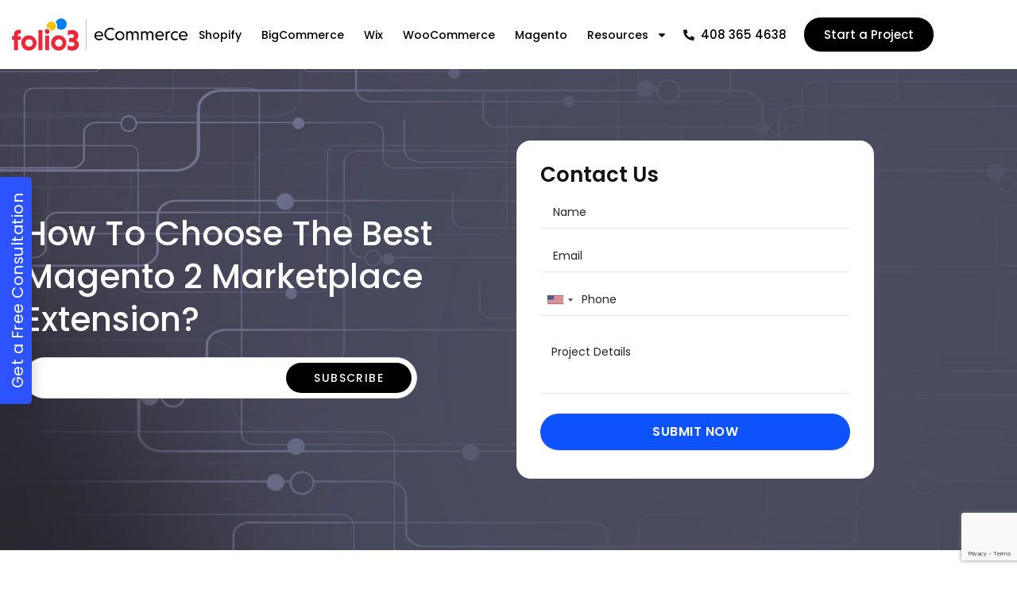

--- FILE ---
content_type: text/html; charset=UTF-8
request_url: https://ecommerce.folio3.com/blog/how-to-choose-the-best-magento-2-marketplace-extension/
body_size: 76543
content:
<!DOCTYPE html>
<html lang="en-US" prefix="og: https://ogp.me/ns#">
<head>
	<meta charset="UTF-8">
	<meta name="viewport" content="width=device-width, initial-scale=1.0, viewport-fit=cover" />				
		<script type="application/ld+json">
		{
		  "@context": "https://schema.org",
		  "@type": "NewsArticle",
		  "mainEntityOfPage": {
			"@type": "WebPage",
			"@id": "https://ecommerce.folio3.com/blog/how-to-choose-the-best-magento-2-marketplace-extension/#newsarticle"
		  },
		  "headline": "",
		  "image": [
			"https://ecommerce.folio3.com/blog/wp-content/uploads/2023/02/How-to-choose-the-best-magento-2-marketplace-extension-270x180.png"
		   ],
		  "datePublished": "2023-02-23T10:50:41+00:00",
		  "dateModified": "2023-05-16T12:11:40+00:00",
		  "author": {
			"@type": "Person",
			"name": "Folio3"
		  },
		   "publisher": {
			"@type": "Organization",
			"name": "Folio3",
			"logo": {
			  "@type": "ImageObject",
			  "url": "https://ecommerce.folio3.com/blog/wp-content/uploads/2020/01/folio3-logo-colored.png"
			}
		  },
		  "description": ""
			
		}
		</script>
		
		<script type="application/ld+json">
		{
		"@context": "https://schema.org",
		"@type": "BreadcrumbList",
		  "itemListElement": [{
			"@type": "ListItem",
			"position": 1,
			"name": "Blog",
			"item": "https://ecommerce.folio3.com/blog"
		  },{
			"@type": "ListItem",
			"position": 2,
			"name": "Magento",
			"item": "https://ecommerce.folio3.com/blog/category/magento"
		  },{
			"@type": "ListItem",
			"position": 3,
			"name": "How To Choose The Best Magento 2 Marketplace Extension?",
			"item": "https://ecommerce.folio3.com/blog/how-to-choose-the-best-magento-2-marketplace-extension/"
		  }]
		}
		</script>
		
		
<!-- Search Engine Optimization by Rank Math - https://rankmath.com/ -->
<title>How to Choose the Best Magento 2 Marketplace Extension.</title>
<style id="wpr-usedcss">img.emoji{display:inline!important;border:none!important;box-shadow:none!important;height:1em!important;width:1em!important;margin:0 .07em!important;vertical-align:-.1em!important;background:0 0!important;padding:0!important}:where(.wp-block-button__link){border-radius:9999px;box-shadow:none;padding:calc(.667em + 2px) calc(1.333em + 2px);text-decoration:none}:root :where(.wp-block-button .wp-block-button__link.is-style-outline),:root :where(.wp-block-button.is-style-outline>.wp-block-button__link){border:2px solid;padding:.667em 1.333em}:root :where(.wp-block-button .wp-block-button__link.is-style-outline:not(.has-text-color)),:root :where(.wp-block-button.is-style-outline>.wp-block-button__link:not(.has-text-color)){color:currentColor}:root :where(.wp-block-button .wp-block-button__link.is-style-outline:not(.has-background)),:root :where(.wp-block-button.is-style-outline>.wp-block-button__link:not(.has-background)){background-color:initial;background-image:none}:where(.wp-block-calendar table:not(.has-background) th){background:#ddd}:where(.wp-block-columns){margin-bottom:1.75em}:where(.wp-block-columns.has-background){padding:1.25em 2.375em}:where(.wp-block-post-comments input[type=submit]){border:none}:where(.wp-block-cover-image:not(.has-text-color)),:where(.wp-block-cover:not(.has-text-color)){color:#fff}:where(.wp-block-cover-image.is-light:not(.has-text-color)),:where(.wp-block-cover.is-light:not(.has-text-color)){color:#000}:root :where(.wp-block-cover h1:not(.has-text-color)),:root :where(.wp-block-cover h2:not(.has-text-color)),:root :where(.wp-block-cover h3:not(.has-text-color)),:root :where(.wp-block-cover h4:not(.has-text-color)),:root :where(.wp-block-cover h5:not(.has-text-color)),:root :where(.wp-block-cover h6:not(.has-text-color)),:root :where(.wp-block-cover p:not(.has-text-color)){color:inherit}:where(.wp-block-file){margin-bottom:1.5em}:where(.wp-block-file__button){border-radius:2em;display:inline-block;padding:.5em 1em}:where(.wp-block-file__button):is(a):active,:where(.wp-block-file__button):is(a):focus,:where(.wp-block-file__button):is(a):hover,:where(.wp-block-file__button):is(a):visited{box-shadow:none;color:#fff;opacity:.85;text-decoration:none}:where(.wp-block-group.wp-block-group-is-layout-constrained){position:relative}:root :where(.wp-block-image.is-style-rounded img,.wp-block-image .is-style-rounded img){border-radius:9999px}:where(.wp-block-latest-comments:not([style*=line-height] .wp-block-latest-comments__comment)){line-height:1.1}:where(.wp-block-latest-comments:not([style*=line-height] .wp-block-latest-comments__comment-excerpt p)){line-height:1.8}:root :where(.wp-block-latest-posts.is-grid){padding:0}:root :where(.wp-block-latest-posts.wp-block-latest-posts__list){padding-left:0}ul{box-sizing:border-box}:root :where(ul.has-background,ol.has-background){padding:1.25em 2.375em}:where(.wp-block-navigation.has-background .wp-block-navigation-item a:not(.wp-element-button)),:where(.wp-block-navigation.has-background .wp-block-navigation-submenu a:not(.wp-element-button)){padding:.5em 1em}:where(.wp-block-navigation .wp-block-navigation__submenu-container .wp-block-navigation-item a:not(.wp-element-button)),:where(.wp-block-navigation .wp-block-navigation__submenu-container .wp-block-navigation-submenu a:not(.wp-element-button)),:where(.wp-block-navigation .wp-block-navigation__submenu-container .wp-block-navigation-submenu button.wp-block-navigation-item__content),:where(.wp-block-navigation .wp-block-navigation__submenu-container .wp-block-pages-list__item button.wp-block-navigation-item__content){padding:.5em 1em}:root :where(p.has-background){padding:1.25em 2.375em}:where(p.has-text-color:not(.has-link-color)) a{color:inherit}:where(.wp-block-post-comments-form) input:not([type=submit]),:where(.wp-block-post-comments-form) textarea{border:1px solid #949494;font-family:inherit;font-size:1em}:where(.wp-block-post-comments-form) input:where(:not([type=submit]):not([type=checkbox])),:where(.wp-block-post-comments-form) textarea{padding:calc(.667em + 2px)}:where(.wp-block-post-excerpt){margin-bottom:var(--wp--style--block-gap);margin-top:var(--wp--style--block-gap)}:where(.wp-block-preformatted.has-background){padding:1.25em 2.375em}:where(.wp-block-search__button){border:1px solid #ccc;padding:6px 10px}:where(.wp-block-search__input){font-family:inherit;font-size:inherit;font-style:inherit;font-weight:inherit;letter-spacing:inherit;line-height:inherit;text-transform:inherit}:where(.wp-block-search__button-inside .wp-block-search__inside-wrapper){border:1px solid #949494;box-sizing:border-box;padding:4px}:where(.wp-block-search__button-inside .wp-block-search__inside-wrapper) .wp-block-search__input{border:none;border-radius:0;padding:0 4px}:where(.wp-block-search__button-inside .wp-block-search__inside-wrapper) .wp-block-search__input:focus{outline:0}:where(.wp-block-search__button-inside .wp-block-search__inside-wrapper) :where(.wp-block-search__button){padding:4px 8px}:root :where(.wp-block-separator.is-style-dots){height:auto;line-height:1;text-align:center}:root :where(.wp-block-separator.is-style-dots):before{color:currentColor;content:"···";font-family:serif;font-size:1.5em;letter-spacing:2em;padding-left:2em}:root :where(.wp-block-site-logo.is-style-rounded){border-radius:9999px}:root :where(.wp-block-site-title a){color:inherit}:where(.wp-block-social-links:not(.is-style-logos-only)) .wp-social-link{background-color:#f0f0f0;color:#444}:where(.wp-block-social-links:not(.is-style-logos-only)) .wp-social-link-amazon{background-color:#f90;color:#fff}:where(.wp-block-social-links:not(.is-style-logos-only)) .wp-social-link-bandcamp{background-color:#1ea0c3;color:#fff}:where(.wp-block-social-links:not(.is-style-logos-only)) .wp-social-link-behance{background-color:#0757fe;color:#fff}:where(.wp-block-social-links:not(.is-style-logos-only)) .wp-social-link-bluesky{background-color:#0a7aff;color:#fff}:where(.wp-block-social-links:not(.is-style-logos-only)) .wp-social-link-codepen{background-color:#1e1f26;color:#fff}:where(.wp-block-social-links:not(.is-style-logos-only)) .wp-social-link-deviantart{background-color:#02e49b;color:#fff}:where(.wp-block-social-links:not(.is-style-logos-only)) .wp-social-link-dribbble{background-color:#e94c89;color:#fff}:where(.wp-block-social-links:not(.is-style-logos-only)) .wp-social-link-dropbox{background-color:#4280ff;color:#fff}:where(.wp-block-social-links:not(.is-style-logos-only)) .wp-social-link-etsy{background-color:#f45800;color:#fff}:where(.wp-block-social-links:not(.is-style-logos-only)) .wp-social-link-facebook{background-color:#1778f2;color:#fff}:where(.wp-block-social-links:not(.is-style-logos-only)) .wp-social-link-fivehundredpx{background-color:#000;color:#fff}:where(.wp-block-social-links:not(.is-style-logos-only)) .wp-social-link-flickr{background-color:#0461dd;color:#fff}:where(.wp-block-social-links:not(.is-style-logos-only)) .wp-social-link-foursquare{background-color:#e65678;color:#fff}:where(.wp-block-social-links:not(.is-style-logos-only)) .wp-social-link-github{background-color:#24292d;color:#fff}:where(.wp-block-social-links:not(.is-style-logos-only)) .wp-social-link-goodreads{background-color:#eceadd;color:#382110}:where(.wp-block-social-links:not(.is-style-logos-only)) .wp-social-link-google{background-color:#ea4434;color:#fff}:where(.wp-block-social-links:not(.is-style-logos-only)) .wp-social-link-gravatar{background-color:#1d4fc4;color:#fff}:where(.wp-block-social-links:not(.is-style-logos-only)) .wp-social-link-instagram{background-color:#f00075;color:#fff}:where(.wp-block-social-links:not(.is-style-logos-only)) .wp-social-link-lastfm{background-color:#e21b24;color:#fff}:where(.wp-block-social-links:not(.is-style-logos-only)) .wp-social-link-linkedin{background-color:#0d66c2;color:#fff}:where(.wp-block-social-links:not(.is-style-logos-only)) .wp-social-link-mastodon{background-color:#3288d4;color:#fff}:where(.wp-block-social-links:not(.is-style-logos-only)) .wp-social-link-medium{background-color:#000;color:#fff}:where(.wp-block-social-links:not(.is-style-logos-only)) .wp-social-link-meetup{background-color:#f6405f;color:#fff}:where(.wp-block-social-links:not(.is-style-logos-only)) .wp-social-link-patreon{background-color:#000;color:#fff}:where(.wp-block-social-links:not(.is-style-logos-only)) .wp-social-link-pinterest{background-color:#e60122;color:#fff}:where(.wp-block-social-links:not(.is-style-logos-only)) .wp-social-link-pocket{background-color:#ef4155;color:#fff}:where(.wp-block-social-links:not(.is-style-logos-only)) .wp-social-link-reddit{background-color:#ff4500;color:#fff}:where(.wp-block-social-links:not(.is-style-logos-only)) .wp-social-link-skype{background-color:#0478d7;color:#fff}:where(.wp-block-social-links:not(.is-style-logos-only)) .wp-social-link-snapchat{background-color:#fefc00;color:#fff;stroke:#000}:where(.wp-block-social-links:not(.is-style-logos-only)) .wp-social-link-soundcloud{background-color:#ff5600;color:#fff}:where(.wp-block-social-links:not(.is-style-logos-only)) .wp-social-link-spotify{background-color:#1bd760;color:#fff}:where(.wp-block-social-links:not(.is-style-logos-only)) .wp-social-link-telegram{background-color:#2aabee;color:#fff}:where(.wp-block-social-links:not(.is-style-logos-only)) .wp-social-link-threads{background-color:#000;color:#fff}:where(.wp-block-social-links:not(.is-style-logos-only)) .wp-social-link-tiktok{background-color:#000;color:#fff}:where(.wp-block-social-links:not(.is-style-logos-only)) .wp-social-link-tumblr{background-color:#011835;color:#fff}:where(.wp-block-social-links:not(.is-style-logos-only)) .wp-social-link-twitch{background-color:#6440a4;color:#fff}:where(.wp-block-social-links:not(.is-style-logos-only)) .wp-social-link-twitter{background-color:#1da1f2;color:#fff}:where(.wp-block-social-links:not(.is-style-logos-only)) .wp-social-link-vimeo{background-color:#1eb7ea;color:#fff}:where(.wp-block-social-links:not(.is-style-logos-only)) .wp-social-link-vk{background-color:#4680c2;color:#fff}:where(.wp-block-social-links:not(.is-style-logos-only)) .wp-social-link-wordpress{background-color:#3499cd;color:#fff}:where(.wp-block-social-links:not(.is-style-logos-only)) .wp-social-link-whatsapp{background-color:#25d366;color:#fff}:where(.wp-block-social-links:not(.is-style-logos-only)) .wp-social-link-x{background-color:#000;color:#fff}:where(.wp-block-social-links:not(.is-style-logos-only)) .wp-social-link-yelp{background-color:#d32422;color:#fff}:where(.wp-block-social-links:not(.is-style-logos-only)) .wp-social-link-youtube{background-color:red;color:#fff}:where(.wp-block-social-links.is-style-logos-only) .wp-social-link{background:0 0}:where(.wp-block-social-links.is-style-logos-only) .wp-social-link svg{height:1.25em;width:1.25em}:where(.wp-block-social-links.is-style-logos-only) .wp-social-link-amazon{color:#f90}:where(.wp-block-social-links.is-style-logos-only) .wp-social-link-bandcamp{color:#1ea0c3}:where(.wp-block-social-links.is-style-logos-only) .wp-social-link-behance{color:#0757fe}:where(.wp-block-social-links.is-style-logos-only) .wp-social-link-bluesky{color:#0a7aff}:where(.wp-block-social-links.is-style-logos-only) .wp-social-link-codepen{color:#1e1f26}:where(.wp-block-social-links.is-style-logos-only) .wp-social-link-deviantart{color:#02e49b}:where(.wp-block-social-links.is-style-logos-only) .wp-social-link-dribbble{color:#e94c89}:where(.wp-block-social-links.is-style-logos-only) .wp-social-link-dropbox{color:#4280ff}:where(.wp-block-social-links.is-style-logos-only) .wp-social-link-etsy{color:#f45800}:where(.wp-block-social-links.is-style-logos-only) .wp-social-link-facebook{color:#1778f2}:where(.wp-block-social-links.is-style-logos-only) .wp-social-link-fivehundredpx{color:#000}:where(.wp-block-social-links.is-style-logos-only) .wp-social-link-flickr{color:#0461dd}:where(.wp-block-social-links.is-style-logos-only) .wp-social-link-foursquare{color:#e65678}:where(.wp-block-social-links.is-style-logos-only) .wp-social-link-github{color:#24292d}:where(.wp-block-social-links.is-style-logos-only) .wp-social-link-goodreads{color:#382110}:where(.wp-block-social-links.is-style-logos-only) .wp-social-link-google{color:#ea4434}:where(.wp-block-social-links.is-style-logos-only) .wp-social-link-gravatar{color:#1d4fc4}:where(.wp-block-social-links.is-style-logos-only) .wp-social-link-instagram{color:#f00075}:where(.wp-block-social-links.is-style-logos-only) .wp-social-link-lastfm{color:#e21b24}:where(.wp-block-social-links.is-style-logos-only) .wp-social-link-linkedin{color:#0d66c2}:where(.wp-block-social-links.is-style-logos-only) .wp-social-link-mastodon{color:#3288d4}:where(.wp-block-social-links.is-style-logos-only) .wp-social-link-medium{color:#000}:where(.wp-block-social-links.is-style-logos-only) .wp-social-link-meetup{color:#f6405f}:where(.wp-block-social-links.is-style-logos-only) .wp-social-link-patreon{color:#000}:where(.wp-block-social-links.is-style-logos-only) .wp-social-link-pinterest{color:#e60122}:where(.wp-block-social-links.is-style-logos-only) .wp-social-link-pocket{color:#ef4155}:where(.wp-block-social-links.is-style-logos-only) .wp-social-link-reddit{color:#ff4500}:where(.wp-block-social-links.is-style-logos-only) .wp-social-link-skype{color:#0478d7}:where(.wp-block-social-links.is-style-logos-only) .wp-social-link-snapchat{color:#fff;stroke:#000}:where(.wp-block-social-links.is-style-logos-only) .wp-social-link-soundcloud{color:#ff5600}:where(.wp-block-social-links.is-style-logos-only) .wp-social-link-spotify{color:#1bd760}:where(.wp-block-social-links.is-style-logos-only) .wp-social-link-telegram{color:#2aabee}:where(.wp-block-social-links.is-style-logos-only) .wp-social-link-threads{color:#000}:where(.wp-block-social-links.is-style-logos-only) .wp-social-link-tiktok{color:#000}:where(.wp-block-social-links.is-style-logos-only) .wp-social-link-tumblr{color:#011835}:where(.wp-block-social-links.is-style-logos-only) .wp-social-link-twitch{color:#6440a4}:where(.wp-block-social-links.is-style-logos-only) .wp-social-link-twitter{color:#1da1f2}:where(.wp-block-social-links.is-style-logos-only) .wp-social-link-vimeo{color:#1eb7ea}:where(.wp-block-social-links.is-style-logos-only) .wp-social-link-vk{color:#4680c2}:where(.wp-block-social-links.is-style-logos-only) .wp-social-link-whatsapp{color:#25d366}:where(.wp-block-social-links.is-style-logos-only) .wp-social-link-wordpress{color:#3499cd}:where(.wp-block-social-links.is-style-logos-only) .wp-social-link-x{color:#000}:where(.wp-block-social-links.is-style-logos-only) .wp-social-link-yelp{color:#d32422}:where(.wp-block-social-links.is-style-logos-only) .wp-social-link-youtube{color:red}:root :where(.wp-block-social-links .wp-social-link a){padding:.25em}:root :where(.wp-block-social-links.is-style-logos-only .wp-social-link a){padding:0}:root :where(.wp-block-social-links.is-style-pill-shape .wp-social-link a){padding-left:.66667em;padding-right:.66667em}:root :where(.wp-block-tag-cloud.is-style-outline){display:flex;flex-wrap:wrap;gap:1ch}:root :where(.wp-block-tag-cloud.is-style-outline a){border:1px solid;font-size:unset!important;margin-right:0;padding:1ch 2ch;text-decoration:none!important}:where(.wp-block-term-description){margin-bottom:var(--wp--style--block-gap);margin-top:var(--wp--style--block-gap)}:where(pre.wp-block-verse){font-family:inherit}:root{--wp--preset--font-size--normal:16px;--wp--preset--font-size--huge:42px}.aligncenter{clear:both}html :where(.has-border-color){border-style:solid}html :where([style*=border-top-color]){border-top-style:solid}html :where([style*=border-right-color]){border-right-style:solid}html :where([style*=border-bottom-color]){border-bottom-style:solid}html :where([style*=border-left-color]){border-left-style:solid}html :where([style*=border-width]){border-style:solid}html :where([style*=border-top-width]){border-top-style:solid}html :where([style*=border-right-width]){border-right-style:solid}html :where([style*=border-bottom-width]){border-bottom-style:solid}html :where([style*=border-left-width]){border-left-style:solid}html :where(img[class*=wp-image-]){height:auto;max-width:100%}:where(figure){margin:0 0 1em}html :where(.is-position-sticky){--wp-admin--admin-bar--position-offset:var(--wp-admin--admin-bar--height,0px)}@media screen and (max-width:600px){html :where(.is-position-sticky){--wp-admin--admin-bar--position-offset:0px}}pre[class*=language-].line-numbers{position:relative;padding-left:3em!important;counter-reset:linenumber}pre[class*=language-].line-numbers>code{position:relative;white-space:inherit}.line-numbers .line-numbers-rows{position:absolute;pointer-events:none;top:0;font-size:100%;left:-3.8em;width:3em;letter-spacing:-1px;border-right:1px solid #999;-webkit-user-select:none;-moz-user-select:none;-ms-user-select:none;user-select:none}.line-numbers-rows>span{display:block;counter-increment:linenumber}.line-numbers-rows>span:before{content:counter(linenumber);color:#999;display:block;padding-right:.8em;text-align:right}.dm-code-snippet pre>p{display:none}.container{max-width:1180px;margin-left:auto;margin-right:auto;padding-left:20px;padding-right:20px;width:100%}.dm-code-snippet .dm-buttons .dm-buttons-right a{text-decoration:none}.dm-buttons{display:-webkit-box;display:-moz-box;display:-ms-flexbox;display:-webkit-flex;display:flex;justify-content:space-between;padding:0;margin-bottom:10px}.dm-buttons .dm-buttons-right{display:-webkit-box;display:-moz-box;display:-ms-flexbox;display:-webkit-flex;display:flex;align-items:center}.dm-buttons .dm-buttons-right a{opacity:.5;float:left;color:#fff;box-shadow:none;background:#2682c3;padding:3px 10px 2px;font-size:12px;text-transform:uppercase;font-family:Consolas,Monaco,'Andale Mono','Ubuntu Mono',monospace;letter-spacing:1px;border-radius:3px}.dm-buttons .dm-buttons-right a:hover{opacity:1;text-decoration:none;cursor:pointer}.dm-code-snippet .control-language pre::-webkit-scrollbar{width:8px;height:8px}.dm-code-snippet .control-language pre::-webkit-scrollbar-button{width:0;height:0}.dm-code-snippet .control-language pre::-webkit-scrollbar-thumb{background:#fff;border:0 #fff;border-radius:50px}.dm-code-snippet .control-language pre::-webkit-scrollbar-thumb:hover{background:#fff}.dm-code-snippet .control-language pre::-webkit-scrollbar-thumb:active{background:#888}.dm-code-snippet .control-language pre::-webkit-scrollbar-track{background:#666;border:0 #fff;border-radius:50px}.dm-code-snippet .control-language pre::-webkit-scrollbar-track:hover{background:#666}.dm-code-snippet .control-language pre::-webkit-scrollbar-track:active{background:#333}.dm-code-snippet .control-language pre::-webkit-scrollbar-corner{background:0 0}textarea{background-color:transparent!important}#dm-code-raw{margin-top:0;display:block}:root{--wp--preset--aspect-ratio--square:1;--wp--preset--aspect-ratio--4-3:4/3;--wp--preset--aspect-ratio--3-4:3/4;--wp--preset--aspect-ratio--3-2:3/2;--wp--preset--aspect-ratio--2-3:2/3;--wp--preset--aspect-ratio--16-9:16/9;--wp--preset--aspect-ratio--9-16:9/16;--wp--preset--color--black:#000000;--wp--preset--color--cyan-bluish-gray:#abb8c3;--wp--preset--color--white:#ffffff;--wp--preset--color--pale-pink:#f78da7;--wp--preset--color--vivid-red:#cf2e2e;--wp--preset--color--luminous-vivid-orange:#ff6900;--wp--preset--color--luminous-vivid-amber:#fcb900;--wp--preset--color--light-green-cyan:#7bdcb5;--wp--preset--color--vivid-green-cyan:#00d084;--wp--preset--color--pale-cyan-blue:#8ed1fc;--wp--preset--color--vivid-cyan-blue:#0693e3;--wp--preset--color--vivid-purple:#9b51e0;--wp--preset--gradient--vivid-cyan-blue-to-vivid-purple:linear-gradient(135deg,rgba(6, 147, 227, 1) 0%,rgb(155, 81, 224) 100%);--wp--preset--gradient--light-green-cyan-to-vivid-green-cyan:linear-gradient(135deg,rgb(122, 220, 180) 0%,rgb(0, 208, 130) 100%);--wp--preset--gradient--luminous-vivid-amber-to-luminous-vivid-orange:linear-gradient(135deg,rgba(252, 185, 0, 1) 0%,rgba(255, 105, 0, 1) 100%);--wp--preset--gradient--luminous-vivid-orange-to-vivid-red:linear-gradient(135deg,rgba(255, 105, 0, 1) 0%,rgb(207, 46, 46) 100%);--wp--preset--gradient--very-light-gray-to-cyan-bluish-gray:linear-gradient(135deg,rgb(238, 238, 238) 0%,rgb(169, 184, 195) 100%);--wp--preset--gradient--cool-to-warm-spectrum:linear-gradient(135deg,rgb(74, 234, 220) 0%,rgb(151, 120, 209) 20%,rgb(207, 42, 186) 40%,rgb(238, 44, 130) 60%,rgb(251, 105, 98) 80%,rgb(254, 248, 76) 100%);--wp--preset--gradient--blush-light-purple:linear-gradient(135deg,rgb(255, 206, 236) 0%,rgb(152, 150, 240) 100%);--wp--preset--gradient--blush-bordeaux:linear-gradient(135deg,rgb(254, 205, 165) 0%,rgb(254, 45, 45) 50%,rgb(107, 0, 62) 100%);--wp--preset--gradient--luminous-dusk:linear-gradient(135deg,rgb(255, 203, 112) 0%,rgb(199, 81, 192) 50%,rgb(65, 88, 208) 100%);--wp--preset--gradient--pale-ocean:linear-gradient(135deg,rgb(255, 245, 203) 0%,rgb(182, 227, 212) 50%,rgb(51, 167, 181) 100%);--wp--preset--gradient--electric-grass:linear-gradient(135deg,rgb(202, 248, 128) 0%,rgb(113, 206, 126) 100%);--wp--preset--gradient--midnight:linear-gradient(135deg,rgb(2, 3, 129) 0%,rgb(40, 116, 252) 100%);--wp--preset--font-size--small:13px;--wp--preset--font-size--medium:20px;--wp--preset--font-size--large:36px;--wp--preset--font-size--x-large:42px;--wp--preset--spacing--20:0.44rem;--wp--preset--spacing--30:0.67rem;--wp--preset--spacing--40:1rem;--wp--preset--spacing--50:1.5rem;--wp--preset--spacing--60:2.25rem;--wp--preset--spacing--70:3.38rem;--wp--preset--spacing--80:5.06rem;--wp--preset--shadow--natural:6px 6px 9px rgba(0, 0, 0, .2);--wp--preset--shadow--deep:12px 12px 50px rgba(0, 0, 0, .4);--wp--preset--shadow--sharp:6px 6px 0px rgba(0, 0, 0, .2);--wp--preset--shadow--outlined:6px 6px 0px -3px rgba(255, 255, 255, 1),6px 6px rgba(0, 0, 0, 1);--wp--preset--shadow--crisp:6px 6px 0px rgba(0, 0, 0, 1)}:where(.is-layout-flex){gap:.5em}:where(.is-layout-grid){gap:.5em}:where(.wp-block-post-template.is-layout-flex){gap:1.25em}:where(.wp-block-post-template.is-layout-grid){gap:1.25em}:where(.wp-block-columns.is-layout-flex){gap:2em}:where(.wp-block-columns.is-layout-grid){gap:2em}:root :where(.wp-block-pullquote){font-size:1.5em;line-height:1.6}@keyframes ppress-dual-ring{0%{transform:rotate(0)}to{transform:rotate(360deg)}}.ppress-checkout__form *{--ppress-heading-fs:22px;--ppress-body-fs:16px;--ppress-btn-color:#2563eb;-webkit-box-sizing:border-box;-moz-box-sizing:border-box;box-sizing:border-box;font-size:var(--ppress-body-fs)}.ppress-checkout__form{margin:1px auto 10px;max-width:100%;width:100%;line-height:20px;position:relative}.ppress-checkout__form p{margin:0 0 5px;padding:0}.ppress-checkout__form{display:flex;flex-wrap:wrap}.ppress-checkout__form .ppress-checkout_order_summary__bottom_details *{font-size:var(--ppress-body-fs)}.ppress-checkout__form .ppress-checkout_order_summary__bottom_details{padding:10px 20px}.ppress-checkout__form a.ppress-checkout-show-login-form{cursor:pointer;float:right;font-size:14px;font-weight:400;line-height:35px;margin:0;padding:0;text-decoration:none;vertical-align:baseline}.ppress-checkout__form .ppress-checkout-form__payment_method{border-top:1px solid #ddd;padding:0}.ppress-checkout__form .ppress-checkout-form__payment_method:first-of-type{border-top:none;border-bottom:none}.ppress-checkout__form .ppress-checkout-form__terms_condition__content{border:1px solid #e5e7eb;padding:20px;max-height:200px;overflow:auto;border-radius:6px;display:none;margin:0 0 20px}.ppress-checkout__form .ppress-checkout__form__preloader{position:absolute;top:0;width:100%;height:100%;background:rgba(250,250,250,.9);z-index:99995}.ppress-checkout__form .ppress-checkout__form__spinner{display:block;width:85px;height:85px;top:40%;right:50%;text-align:center;margin:auto;position:fixed}.ppress-checkout__form .ppress-checkout__form__spinner:after{content:" ";display:block;width:70px;height:70px;margin:8px;border-radius:50%;border:6px solid #212529;border-color:#212529 transparent;animation:1.2s linear infinite ppress-dual-ring}.ppress-checkout__form .ppress-checkout-alert{width:100%;padding:12px 16px;border-radius:6px;margin:10px 0}.ppress-checkout__form .ppress-checkout-alert ul{margin:0 0 0 16px;padding:0;list-style-type:disc}.ppress-checkout__form .ppress-checkout-alert li{font-size:var(--ppress-body-fs);font-weight:400;margin:0!important;padding:0!important;line-height:22px}.ppress-checkout__form .ppress-checkout-alert li strong,.ppress-checkout__form .ppress-checkout-alert p{font-size:var(--ppress-body-fs);margin:0!important;padding:0!important;line-height:22px}.ppress-checkout__form .ppress-checkout-alert li strong{font-weight:700}.ppress-checkout__form .ppress-checkout-alert p{font-weight:500}.flatpickr-current-month .flatpickr-monthDropdown-months{display:inline-block!important}#pp-pass-strength-result{background-color:#eee;border:1px solid #ddd;color:#23282d;padding:3px 5px;text-align:center;width:100%;-webkit-box-sizing:border-box;-moz-box-sizing:border-box;box-sizing:border-box}#pp-pass-strength-result.short{background-color:#f1adad;border-color:#e35b5b;opacity:1}#pp-pass-strength-result.bad{background-color:#fbc5a9;border-color:#f78b53;opacity:1}#pp-pass-strength-result.good{background-color:#ffe399;border-color:#ffc733;opacity:1}#pp-pass-strength-result.strong{background-color:#c1e1b9;border-color:#83c373;opacity:1}.pp-form-container *{-webkit-box-sizing:border-box;-moz-box-sizing:border-box;box-sizing:border-box}.pp-form-container .pp-form-wrapper.ppBuildScratch.ppfl-material .pp-form-field-wrap span.select2-selection.select2-selection--multiple,html .pp-form-container .select2 input.select2-search__field{border:0!important}.pp-form-container form input[type=submit]{-webkit-appearance:none!important;cursor:pointer;text-shadow:none}.pp-form-container form{margin:0;padding:0;background-color:transparent}.pp-form-container form input,.pp-form-container form select,.pp-form-container form textarea{outline:0;background-image:none;height:auto;float:none;position:static;box-shadow:none;text-shadow:none;text-transform:none;text-decoration:none;resize:vertical}.pp-form-container form p{margin:0 0 .5em}.pp-form-container form input[type=submit]:focus{outline:0}.pp-form-container .pp-form-wrapper.ppBuildScratch.ppfl-material .pp-form-field-wrap .select2.select2-container{border:0!important;border-bottom:1px solid #dbdbdb!important;padding-left:0!important}.pp-form-container .pp-form-wrapper.ppBuildScratch.ppfl-flat .pp-form-field-wrap .select2-selection{border:0!important;background:#f7f7f7!important}#profilepress-myaccount-wrapper .profilepress-myaccount-content .select2-selection{border-radius:.25em;transition:border-color .15s ease-in-out,box-shadow .15s ease-in-out;box-shadow:inset 0 1px 1px rgba(0,0,0,.125)}html .select2.select2-container .select2-selection.select2-selection--multiple input.select2-search__field{border:0!important;height:auto!important}.select2.select2-container .select2-selection.select2-selection--multiple input.select2-search__field{border:0!important;box-shadow:none!important}.select2.select2-container .select2-selection.select2-selection--multiple li.select2-selection__choice{height:auto;line-height:normal}.pp-member-directory .ppressmd-member-directory-header .ppressmd-member-directory-header-row .ppressmd-search .ppressmd-search-filter.ppressmd-text-filter-type input:not(.select2-search__field),.pp-member-directory .ppressmd-member-directory-header .select2.select2-container .select2-selection{background-color:transparent;border:1px solid #ddd!important}.pp-member-directory .ppressmd-member-directory-header .select2.select2-container .select2-selection__rendered{color:#666;background-color:transparent}.pp-member-directory .ppressmd-member-directory-header .select2.select2-container{width:100%!important}.pp-member-directory .ppressmd-member-directory-header .select2-search.select2-search--inline .select2-search__field{width:auto!important}.pp-member-directory .ppressmd-member-directory-header .select2.select2-container .select2-selection{display:block!important;height:40px;padding:0 0 0 12px!important;overflow:hidden!important;position:relative!important;white-space:nowrap!important;line-height:35px!important;font-size:15px!important;text-align:left!important;text-decoration:none!important;-moz-border-radius:2px!important;-webkit-border-radius:2px!important;border-radius:2px!important;background-clip:padding-box!important;-webkit-touch-callout:none;-webkit-user-select:none;-moz-user-select:none;-ms-user-select:none;user-select:none;background:0 0!important}.pp-member-directory .ppressmd-member-directory-header .select2.select2-container .select2-selection .select2-selection__arrow{display:inline-block!important;width:34px!important;height:100%!important;position:absolute!important;right:0!important;top:0!important;-moz-border-radius:0 2px 2px 0!important;-webkit-border-radius:0 2px 2px 0!important;border-radius:0 2px 2px 0!important;background-clip:padding-box!important;text-align:center!important;background:0 0!important;border-left:0!important}.pp-member-directory .ppressmd-member-directory-header .select2-container.select2-container--open .select2-dropdown{border:1px solid #ddd;border-top:0;border-radius:0}.pp-member-directory .ppressmd-member-directory-header .select2-container.select2-container--open .select2-dropdown .select2-results li{list-style:none;display:list-item;background-image:none;font-size:15px;margin:5px!important;color:#666!important;padding:3px 7px 4px!important;cursor:pointer;min-height:1em!important}.pp-member-directory .ppressmd-member-directory-header .select2.select2-container .select2-selection.select2-selection--multiple{height:auto!important;line-height:.8!important}.pp-member-directory .ppressmd-member-directory-header .select2-container--default .select2-selection--single .select2-selection__rendered{padding-left:0!important;line-height:37px}.pp-member-directory .ppressmd-member-directory-header .select2-container--default .select2-selection--multiple .select2-selection__rendered{line-height:37px;box-sizing:border-box;list-style:none;margin:0;padding-left:0!important;padding-right:30px;width:100%;font-size:13px}.pp-member-directory .ppressmd-member-directory-header .select2-results li.select2-results__option.select2-results__option--highlighted{background:0 0!important;background:#f4f4f4!important;color:#666!important}.pp-member-directory .ppressmd-member-directory-header .select2-container--default .select2-selection--single .select2-selection__clear{right:10px;margin:0!important}.pp-member-directory .ppressmd-member-directory-header .select2-container--default .select2-selection--multiple .select2-selection__clear{right:10px;font-size:30px;margin:0!important}.pp-member-directory .ppressmd-member-directory-header .select2-container--default .select2-selection--multiple .select2-selection__clear,.pp-member-directory .ppressmd-member-directory-header .select2-container--default .select2-selection--single .select2-selection__arrow b,.pp-member-directory .ppressmd-member-directory-header .select2-container--default .select2-selection--single .select2-selection__clear{color:#888!important}.pp-member-directory .ppressmd-member-directory-header .select2-container--default .select2-selection--multiple .select2-selection__clear{position:absolute}.pp-member-directory .ppressmd-member-directory-header .select2-container--default .select2-selection--multiple .select2-selection__choice{padding:3px 3px 3px 5px}.pp-member-directory .ppressmd-member-directory-header .select2-container .select2-search.select2-search--inline>input{border:0!important;padding:0!important;border-radius:0!important}.pp-member-directory .ppressmd-member-directory-header .select2-container--default .select2-selection--multiple .select2-selection__rendered li{overflow-x:hidden;text-overflow:ellipsis;max-width:100%;box-sizing:border-box}.pp-member-directory .ppressmd-member-directory-header .select2-container--default .select2-selection--single .select2-selection__clear{font-size:20px!important}p:has(+.ppress-paywall-message-wrap){margin-bottom:0}@-webkit-keyframes fpFadeInDown{0%{opacity:0;-webkit-transform:translate3d(0,-20px,0);transform:translate3d(0,-20px,0)}to{opacity:1;-webkit-transform:translate3d(0,0,0);transform:translate3d(0,0,0)}}@keyframes fpFadeInDown{0%{opacity:0;-webkit-transform:translate3d(0,-20px,0);transform:translate3d(0,-20px,0)}to{opacity:1;-webkit-transform:translate3d(0,0,0);transform:translate3d(0,0,0)}}.flatpickr-calendar{background:0 0;opacity:0;display:none;text-align:center;visibility:hidden;padding:0;-webkit-animation:none;animation:none;direction:ltr;border:0;font-size:14px;line-height:24px;border-radius:5px;position:absolute;width:307.875px;box-sizing:border-box;touch-action:manipulation;background:#fff;box-shadow:1px 0 0#e6e6e6,-1px 0 0#e6e6e6,0 1px 0#e6e6e6,0-1px 0#e6e6e6,0 3px 13px rgba(0,0,0,.08)}.flatpickr-calendar.inline,.flatpickr-calendar.open{opacity:1;max-height:640px;visibility:visible}.flatpickr-calendar.open{display:inline-block;z-index:99999}.flatpickr-calendar.animate.open{-webkit-animation:.3s cubic-bezier(.23,1,.32,1) fpFadeInDown;animation:.3s cubic-bezier(.23,1,.32,1) fpFadeInDown}.flatpickr-calendar.inline{display:block;position:relative;top:2px}.flatpickr-calendar.static{position:absolute;top:calc(100% + 2px)}.flatpickr-calendar.static.open{z-index:999;display:block}.flatpickr-calendar.multiMonth .flatpickr-days .dayContainer:nth-child(n+1) .flatpickr-day.inRange:nth-child(7n+7){box-shadow:none!important}.flatpickr-calendar.multiMonth .flatpickr-days .dayContainer:nth-child(n+2) .flatpickr-day.inRange:nth-child(7n+1){box-shadow:-2px 0 0#e6e6e6,5px 0 0#e6e6e6}.flatpickr-calendar .hasTime .dayContainer,.flatpickr-calendar .hasWeeks .dayContainer{border-bottom:0;border-bottom-right-radius:0;border-bottom-left-radius:0}.flatpickr-calendar .hasWeeks .dayContainer{border-left:0}.flatpickr-calendar.hasTime .flatpickr-time{height:40px;border-top:1px solid #e6e6e6}.flatpickr-calendar.noCalendar.hasTime .flatpickr-time{height:auto}.flatpickr-calendar:after,.flatpickr-calendar:before{position:absolute;display:block;pointer-events:none;border:solid transparent;content:"";height:0;width:0;left:22px}.flatpickr-calendar.arrowRight:after,.flatpickr-calendar.arrowRight:before,.flatpickr-calendar.rightMost:after,.flatpickr-calendar.rightMost:before{left:auto;right:22px}.flatpickr-calendar.arrowCenter:after,.flatpickr-calendar.arrowCenter:before{left:50%;right:50%}.flatpickr-calendar:before{border-width:5px;margin:0-5px}.flatpickr-calendar:after{border-width:4px;margin:0-4px}.flatpickr-calendar.arrowTop:after,.flatpickr-calendar.arrowTop:before{bottom:100%}.flatpickr-calendar.arrowTop:before{border-bottom-color:#e6e6e6}.flatpickr-calendar.arrowTop:after{border-bottom-color:#fff}.flatpickr-calendar.arrowBottom:after,.flatpickr-calendar.arrowBottom:before{top:100%}.flatpickr-calendar.arrowBottom:before{border-top-color:#e6e6e6}.flatpickr-calendar.arrowBottom:after{border-top-color:#fff}.flatpickr-calendar:focus,.flatpickr-current-month input.cur-year:focus{outline:0}.flatpickr-wrapper{position:relative;display:inline-block}.flatpickr-months{display:flex}.flatpickr-months .flatpickr-month,.flatpickr-months .flatpickr-next-month,.flatpickr-months .flatpickr-prev-month{-webkit-user-select:none;-moz-user-select:none;-ms-user-select:none;user-select:none;height:34px;color:rgba(0,0,0,.9);fill:rgba(0,0,0,.9)}.flatpickr-months .flatpickr-month{background:0 0;line-height:1;text-align:center;position:relative;overflow:hidden;flex:1}.flatpickr-months .flatpickr-next-month,.flatpickr-months .flatpickr-prev-month{text-decoration:none;cursor:pointer;position:absolute;top:0;padding:10px;z-index:3}.flatpickr-months .flatpickr-next-month.flatpickr-disabled,.flatpickr-months .flatpickr-prev-month.flatpickr-disabled{display:none}.flatpickr-months .flatpickr-next-month i,.flatpickr-months .flatpickr-prev-month i,.numInputWrapper{position:relative}.flatpickr-months .flatpickr-next-month.flatpickr-prev-month,.flatpickr-months .flatpickr-prev-month.flatpickr-prev-month{left:0}.flatpickr-months .flatpickr-next-month.flatpickr-next-month,.flatpickr-months .flatpickr-prev-month.flatpickr-next-month{right:0}.flatpickr-months .flatpickr-next-month:hover,.flatpickr-months .flatpickr-prev-month:hover{color:#959ea9}.flatpickr-months .flatpickr-next-month:hover svg,.flatpickr-months .flatpickr-prev-month:hover svg{fill:#f64747}.flatpickr-months .flatpickr-next-month svg,.flatpickr-months .flatpickr-prev-month svg{width:14px;height:14px}.flatpickr-months .flatpickr-next-month svg path,.flatpickr-months .flatpickr-prev-month svg path{transition:fill .1s;fill:inherit}.numInputWrapper{height:auto}.numInputWrapper input,.numInputWrapper span{display:inline-block}.numInputWrapper input{width:100%}.numInputWrapper input::-ms-clear{display:none}.numInputWrapper input::-webkit-inner-spin-button,.numInputWrapper input::-webkit-outer-spin-button{margin:0;-webkit-appearance:none}.numInputWrapper span{position:absolute;right:0;width:14px;padding:0 4px 0 2px;height:50%;line-height:50%;opacity:0;cursor:pointer;border:1px solid rgba(57,57,57,.15);box-sizing:border-box}.numInputWrapper span:hover{background:rgba(0,0,0,.1)}.numInputWrapper span:active{background:rgba(0,0,0,.2)}.numInputWrapper span:after{display:block;content:"";position:absolute}.numInputWrapper span.arrowUp{top:0;border-bottom:0}.numInputWrapper span.arrowUp:after{border-left:4px solid transparent;border-right:4px solid transparent;border-bottom:4px solid rgba(57,57,57,.6);top:26%}.numInputWrapper span.arrowDown{top:50%}.numInputWrapper span.arrowDown:after{border-left:4px solid transparent;border-right:4px solid transparent;border-top:4px solid rgba(57,57,57,.6);top:40%}.numInputWrapper span svg{width:inherit;height:auto}.numInputWrapper span svg path{fill:rgba(0,0,0,.5)}.flatpickr-current-month span.cur-month:hover,.numInputWrapper:hover{background:rgba(0,0,0,.05)}.numInputWrapper:hover span{opacity:1}.flatpickr-current-month{font-size:135%;font-weight:300;color:inherit;position:absolute;width:75%;left:12.5%;padding:7.48px 0 0;line-height:1;height:34px;display:inline-block;text-align:center;-webkit-transform:translate3d(0,0,0);transform:translate3d(0,0,0)}.flatpickr-current-month span.cur-month{font-family:inherit;font-weight:700;color:inherit;display:inline-block;margin-left:.5ch;padding:0}.flatpickr-current-month .numInputWrapper{width:6ch;display:inline-block}.flatpickr-current-month .numInputWrapper span.arrowUp:after{border-bottom-color:rgba(0,0,0,.9)}.flatpickr-current-month .numInputWrapper span.arrowDown:after{border-top-color:rgba(0,0,0,.9)}.flatpickr-current-month .flatpickr-monthDropdown-months,.flatpickr-current-month input.cur-year{background:0 0;border:0;border-radius:0;box-sizing:border-box;color:inherit;font-size:inherit;font-family:inherit;font-weight:300;height:auto;line-height:inherit;padding:0 0 0 .5ch;vertical-align:initial}.flatpickr-current-month input.cur-year{cursor:text;margin:0;display:inline-block;-webkit-appearance:textfield;-moz-appearance:textfield;appearance:textfield}.flatpickr-current-month input.cur-year[disabled],.flatpickr-current-month input.cur-year[disabled]:hover{font-size:100%;color:rgba(0,0,0,.5);background:0 0;pointer-events:none}.flatpickr-current-month .flatpickr-monthDropdown-months{appearance:menulist;cursor:pointer;margin:-1px 0 0;outline:0;position:relative;-webkit-box-sizing:border-box;-webkit-appearance:menulist;-moz-appearance:menulist;width:auto}.flatpickr-current-month .flatpickr-monthDropdown-months:active,.flatpickr-current-month .flatpickr-monthDropdown-months:focus{outline:0}.flatpickr-current-month .flatpickr-monthDropdown-months:hover{background:rgba(0,0,0,.05)}.flatpickr-current-month .flatpickr-monthDropdown-months .flatpickr-monthDropdown-month{background-color:transparent;outline:0;padding:0}.flatpickr-weekdays{background:0 0;text-align:center;overflow:hidden;width:100%;display:flex;align-items:center;height:28px}.flatpickr-weekdays .flatpickr-weekdaycontainer{display:flex;flex:1}span.flatpickr-weekday{cursor:default;font-size:90%;background:0 0;color:rgba(0,0,0,.54);line-height:1;margin:0;text-align:center;display:block;flex:1;font-weight:bolder}.flatpickr-weeks{padding:1px 0 0}.flatpickr-days{position:relative;overflow:hidden;display:flex;align-items:flex-start;width:307.875px}.flatpickr-days:focus{outline:0}.dayContainer,.flatpickr-day{box-sizing:border-box;display:inline-block}.dayContainer{padding:0;outline:0;text-align:left;width:307.875px;min-width:307.875px;max-width:307.875px;display:flex;flex-wrap:wrap;-ms-flex-wrap:wrap;justify-content:space-around;-webkit-transform:translate3d(0,0,0);transform:translate3d(0,0,0);opacity:1}.dayContainer+.dayContainer{box-shadow:-1px 0 0#e6e6e6}.flatpickr-day{background:0 0;border:1px solid transparent;border-radius:150px;color:#393939;cursor:pointer;font-weight:400;width:14.2857143%;flex-basis:14.2857143%;max-width:39px;height:39px;line-height:39px;margin:0;position:relative;justify-content:center;text-align:center}.flatpickr-day.inRange,.flatpickr-day.nextMonthDay.inRange,.flatpickr-day.nextMonthDay.today.inRange,.flatpickr-day.nextMonthDay:focus,.flatpickr-day.nextMonthDay:hover,.flatpickr-day.prevMonthDay.inRange,.flatpickr-day.prevMonthDay.today.inRange,.flatpickr-day.prevMonthDay:focus,.flatpickr-day.prevMonthDay:hover,.flatpickr-day.today.inRange,.flatpickr-day:focus,.flatpickr-day:hover{cursor:pointer;outline:0;background:#e6e6e6;border-color:#e6e6e6}.flatpickr-day.today{border-color:#959ea9}.flatpickr-day.today:focus,.flatpickr-day.today:hover{border-color:#959ea9;background:#959ea9;color:#fff}.flatpickr-day.endRange,.flatpickr-day.endRange.inRange,.flatpickr-day.endRange.nextMonthDay,.flatpickr-day.endRange.prevMonthDay,.flatpickr-day.endRange:focus,.flatpickr-day.endRange:hover,.flatpickr-day.selected,.flatpickr-day.selected.inRange,.flatpickr-day.selected.nextMonthDay,.flatpickr-day.selected.prevMonthDay,.flatpickr-day.selected:focus,.flatpickr-day.selected:hover,.flatpickr-day.startRange,.flatpickr-day.startRange.inRange,.flatpickr-day.startRange.nextMonthDay,.flatpickr-day.startRange.prevMonthDay,.flatpickr-day.startRange:focus,.flatpickr-day.startRange:hover{background:#569ff7;box-shadow:none;color:#fff;border-color:#569ff7}.flatpickr-day.endRange.startRange,.flatpickr-day.selected.startRange,.flatpickr-day.startRange.startRange{border-radius:50px 0 0 50px}.flatpickr-day.endRange.endRange,.flatpickr-day.selected.endRange,.flatpickr-day.startRange.endRange{border-radius:0 50px 50px 0}.flatpickr-day.endRange.startRange+.endRange:not(:nth-child(7n+1)),.flatpickr-day.selected.startRange+.endRange:not(:nth-child(7n+1)),.flatpickr-day.startRange.startRange+.endRange:not(:nth-child(7n+1)){box-shadow:-10px 0 0#569ff7}.flatpickr-day.endRange.startRange.endRange,.flatpickr-day.selected.startRange.endRange,.flatpickr-day.startRange.startRange.endRange{border-radius:50px}.flatpickr-day.inRange{border-radius:0;box-shadow:-5px 0 0#e6e6e6,5px 0 0#e6e6e6}.flatpickr-day.flatpickr-disabled,.flatpickr-day.flatpickr-disabled:hover{background:0 0;border-color:transparent}.flatpickr-day.nextMonthDay,.flatpickr-day.notAllowed,.flatpickr-day.notAllowed.nextMonthDay,.flatpickr-day.notAllowed.prevMonthDay,.flatpickr-day.prevMonthDay{color:rgba(57,57,57,.3);background:0 0;border-color:transparent;cursor:default}.flatpickr-day.flatpickr-disabled,.flatpickr-day.flatpickr-disabled:hover{cursor:not-allowed;color:rgba(57,57,57,.1)}.flatpickr-day.hidden{visibility:hidden}.rangeMode .flatpickr-day{margin-top:1px}.flatpickr-weekwrapper{float:left}.flatpickr-weekwrapper .flatpickr-weeks{padding:0 12px;box-shadow:1px 0 0#e6e6e6}.flatpickr-weekwrapper .flatpickr-weekday{float:none;width:100%;line-height:28px}.flatpickr-weekwrapper span.flatpickr-day,.flatpickr-weekwrapper span.flatpickr-day:hover{display:block;width:100%;max-width:none;color:rgba(57,57,57,.3);background:0 0;cursor:default;border:0}.flatpickr-innerContainer{display:block;display:flex;box-sizing:border-box;overflow:hidden}.flatpickr-rContainer{display:inline-block;padding:0;box-sizing:border-box}.flatpickr-time,.flatpickr-time input{text-align:center;box-sizing:border-box}.flatpickr-time{outline:0;display:block;height:0;line-height:40px;max-height:40px;overflow:hidden;display:flex}.flatpickr-time:after{content:"";display:table;clear:both}.flatpickr-time .numInputWrapper{flex:1;width:40%;height:40px;float:left}.flatpickr-time .numInputWrapper span.arrowUp:after{border-bottom-color:#393939}.flatpickr-time .numInputWrapper span.arrowDown:after{border-top-color:#393939}.flatpickr-time.hasSeconds .numInputWrapper{width:26%}.flatpickr-time.time24hr .numInputWrapper{width:49%}.flatpickr-time input{background:0 0;box-shadow:none;border:0;border-radius:0;margin:0;padding:0;height:inherit;line-height:inherit;color:#393939;font-size:14px;position:relative;-webkit-appearance:textfield;-moz-appearance:textfield;appearance:textfield}.flatpickr-time input.flatpickr-hour{font-weight:700}.flatpickr-time input.flatpickr-minute,.flatpickr-time input.flatpickr-second{font-weight:400}.flatpickr-time input:focus{outline:0;border:0}.flatpickr-time .flatpickr-am-pm,.flatpickr-time .flatpickr-time-separator{height:inherit;float:left;line-height:inherit;color:#393939;-webkit-user-select:none;-moz-user-select:none;-ms-user-select:none;user-select:none;align-self:center}.flatpickr-time .flatpickr-time-separator{font-weight:700;width:2%}.flatpickr-time .flatpickr-am-pm{outline:0;width:18%;cursor:pointer;text-align:center;font-weight:400}.flatpickr-time .flatpickr-am-pm:focus,.flatpickr-time .flatpickr-am-pm:hover,.flatpickr-time input:focus,.flatpickr-time input:hover{background:#eee}.flatpickr-input[readonly]{cursor:pointer}.select2-container{box-sizing:border-box;display:inline-block;margin:0;position:relative;vertical-align:middle}.select2-container .select2-selection--single{box-sizing:border-box;cursor:pointer;display:block;height:28px;user-select:none;-webkit-user-select:none}.select2-container .select2-selection--single .select2-selection__rendered{display:block;padding-left:8px;padding-right:20px;overflow:hidden;text-overflow:ellipsis;white-space:nowrap}.select2-container .select2-selection--single .select2-selection__clear{position:relative}.select2-container[dir=rtl] .select2-selection--single .select2-selection__rendered{padding-right:8px;padding-left:20px}.select2-container .select2-selection--multiple{box-sizing:border-box;cursor:pointer;display:block;min-height:32px;user-select:none;-webkit-user-select:none}.select2-container .select2-selection--multiple .select2-selection__rendered{display:inline-block;overflow:hidden;padding-left:8px;text-overflow:ellipsis;white-space:nowrap}.select2-container .select2-search--inline{float:left}.select2-container .select2-search--inline .select2-search__field{box-sizing:border-box;border:none;font-size:100%;margin-top:5px;padding:0}.select2-container .select2-search--inline .select2-search__field::-webkit-search-cancel-button{-webkit-appearance:none}.select2-dropdown{background-color:#fff;border:1px solid #aaa;border-radius:4px;box-sizing:border-box;display:block;position:absolute;left:-100000px;width:100%;z-index:1051}.select2-results{display:block}.select2-results__options{list-style:none;margin:0;padding:0}.select2-results__option{padding:6px;user-select:none;-webkit-user-select:none}.select2-results__option[aria-selected]{cursor:pointer}.select2-container--open .select2-dropdown{left:0}.select2-container--open .select2-dropdown--above{border-bottom:none;border-bottom-left-radius:0;border-bottom-right-radius:0}.select2-container--open .select2-dropdown--below{border-top:none;border-top-left-radius:0;border-top-right-radius:0}.select2-search--dropdown{display:block;padding:4px}.select2-search--dropdown .select2-search__field{padding:4px;width:100%;box-sizing:border-box}.select2-search--dropdown .select2-search__field::-webkit-search-cancel-button{-webkit-appearance:none}.select2-search--dropdown.select2-search--hide{display:none}.select2-close-mask{border:0;margin:0;padding:0;display:block;position:fixed;left:0;top:0;min-height:100%;min-width:100%;height:auto;width:auto;opacity:0;z-index:99;background-color:#fff}.select2-hidden-accessible{border:0!important;clip:rect(0 0 0 0)!important;-webkit-clip-path:inset(50%)!important;clip-path:inset(50%)!important;height:1px!important;overflow:hidden!important;padding:0!important;position:absolute!important;width:1px!important;white-space:nowrap!important}.select2-container--default .select2-selection--single{background-color:#fff;border:1px solid #aaa;border-radius:4px}.select2-container--default .select2-selection--single .select2-selection__rendered{color:#444;line-height:28px}.select2-container--default .select2-selection--single .select2-selection__clear{cursor:pointer;float:right;font-weight:700}.select2-container--default .select2-selection--single .select2-selection__placeholder{color:#999}.select2-container--default .select2-selection--single .select2-selection__arrow{height:26px;position:absolute;top:1px;right:1px;width:20px}.select2-container--default .select2-selection--single .select2-selection__arrow b{border-color:#888 transparent transparent;border-style:solid;border-width:5px 4px 0;height:0;left:50%;margin-left:-4px;margin-top:-2px;position:absolute;top:50%;width:0}.select2-container--default[dir=rtl] .select2-selection--single .select2-selection__clear{float:left}.select2-container--default[dir=rtl] .select2-selection--single .select2-selection__arrow{left:1px;right:auto}.select2-container--default.select2-container--disabled .select2-selection--single{background-color:#eee;cursor:default}.select2-container--default.select2-container--disabled .select2-selection--single .select2-selection__clear{display:none}.select2-container--default.select2-container--open .select2-selection--single .select2-selection__arrow b{border-color:transparent transparent #888;border-width:0 4px 5px}.select2-container--default .select2-selection--multiple{background-color:#fff;border:1px solid #aaa;border-radius:4px;cursor:text}.select2-container--default .select2-selection--multiple .select2-selection__rendered{box-sizing:border-box;list-style:none;margin:0;padding:0 5px;width:100%}.select2-container--default .select2-selection--multiple .select2-selection__rendered li{list-style:none}.select2-container--default .select2-selection--multiple .select2-selection__clear{cursor:pointer;float:right;font-weight:700;margin-top:5px;margin-right:10px;padding:1px}.select2-container--default .select2-selection--multiple .select2-selection__choice{background-color:#e4e4e4;border:1px solid #aaa;border-radius:4px;cursor:default;float:left;margin-right:5px;margin-top:5px;padding:0 5px}.select2-container--default .select2-selection--multiple .select2-selection__choice__remove{color:#999;cursor:pointer;display:inline-block;font-weight:700;margin-right:2px}.select2-container--default .select2-selection--multiple .select2-selection__choice__remove:hover{color:#333}.select2-container--default[dir=rtl] .select2-selection--multiple .select2-search--inline,.select2-container--default[dir=rtl] .select2-selection--multiple .select2-selection__choice{float:right}.select2-container--default[dir=rtl] .select2-selection--multiple .select2-selection__choice{margin-left:5px;margin-right:auto}.select2-container--default[dir=rtl] .select2-selection--multiple .select2-selection__choice__remove{margin-left:2px;margin-right:auto}.select2-container--default.select2-container--focus .select2-selection--multiple{border:1px solid #000;outline:0}.select2-container--default.select2-container--disabled .select2-selection--multiple{background-color:#eee;cursor:default}.select2-container--default.select2-container--disabled .select2-selection__choice__remove{display:none}.select2-container--default.select2-container--open.select2-container--above .select2-selection--multiple,.select2-container--default.select2-container--open.select2-container--above .select2-selection--single{border-top-left-radius:0;border-top-right-radius:0}.select2-container--default.select2-container--open.select2-container--below .select2-selection--multiple,.select2-container--default.select2-container--open.select2-container--below .select2-selection--single{border-bottom-left-radius:0;border-bottom-right-radius:0}.select2-container--default .select2-search--dropdown .select2-search__field{border:1px solid #aaa}.select2-container--default .select2-search--inline .select2-search__field{background:0 0;border:none;outline:0;box-shadow:none;-webkit-appearance:textfield}.select2-container--default .select2-results>.select2-results__options{max-height:200px;overflow-y:auto}.select2-container--default .select2-results__option[role=group]{padding:0}.select2-container--default .select2-results__option[aria-disabled=true]{color:#999}.select2-container--default .select2-results__option[aria-selected=true]{background-color:#ddd}.select2-container--default .select2-results__option .select2-results__option{padding-left:1em}.select2-container--default .select2-results__option .select2-results__option .select2-results__group{padding-left:0}.select2-container--default .select2-results__option .select2-results__option .select2-results__option{margin-left:-1em;padding-left:2em}.select2-container--default .select2-results__option .select2-results__option .select2-results__option .select2-results__option{margin-left:-2em;padding-left:3em}.select2-container--default .select2-results__option .select2-results__option .select2-results__option .select2-results__option .select2-results__option{margin-left:-3em;padding-left:4em}.select2-container--default .select2-results__option .select2-results__option .select2-results__option .select2-results__option .select2-results__option .select2-results__option{margin-left:-4em;padding-left:5em}.select2-container--default .select2-results__option .select2-results__option .select2-results__option .select2-results__option .select2-results__option .select2-results__option .select2-results__option{margin-left:-5em;padding-left:6em}.select2-container--default .select2-results__option--highlighted[aria-selected]{background-color:#5897fb;color:#fff}.select2-container--default .select2-results__group{cursor:default;display:block;padding:6px}.select2-container--classic .select2-selection--single{background-color:#f7f7f7;border:1px solid #aaa;border-radius:4px;outline:0;background-image:-webkit-linear-gradient(top,#fff 50%,#eee 100%);background-image:-o-linear-gradient(top,#fff 50%,#eee 100%);background-image:linear-gradient(to bottom,#fff 50%,#eee 100%);background-repeat:repeat-x}.select2-container--classic .select2-selection--single:focus{border:1px solid #5897fb}.select2-container--classic .select2-selection--single .select2-selection__rendered{color:#444;line-height:28px}.select2-container--classic .select2-selection--single .select2-selection__clear{cursor:pointer;float:right;font-weight:700;margin-right:10px}.select2-container--classic .select2-selection--single .select2-selection__placeholder{color:#999}.select2-container--classic .select2-selection--single .select2-selection__arrow{background-color:#ddd;border:none;border-left:1px solid #aaa;border-top-right-radius:4px;border-bottom-right-radius:4px;height:26px;position:absolute;top:1px;right:1px;width:20px;background-image:-webkit-linear-gradient(top,#eee 50%,#ccc 100%);background-image:-o-linear-gradient(top,#eee 50%,#ccc 100%);background-image:linear-gradient(to bottom,#eee 50%,#ccc 100%);background-repeat:repeat-x}.select2-container--classic .select2-selection--single .select2-selection__arrow b{border-color:#888 transparent transparent;border-style:solid;border-width:5px 4px 0;height:0;left:50%;margin-left:-4px;margin-top:-2px;position:absolute;top:50%;width:0}.select2-container--classic[dir=rtl] .select2-selection--single .select2-selection__clear{float:left}.select2-container--classic[dir=rtl] .select2-selection--single .select2-selection__arrow{border:none;border-right:1px solid #aaa;border-radius:0;border-top-left-radius:4px;border-bottom-left-radius:4px;left:1px;right:auto}.select2-container--classic.select2-container--open .select2-selection--single{border:1px solid #5897fb}.select2-container--classic.select2-container--open .select2-selection--single .select2-selection__arrow{background:0 0;border:none}.select2-container--classic.select2-container--open .select2-selection--single .select2-selection__arrow b{border-color:transparent transparent #888;border-width:0 4px 5px}.select2-container--classic.select2-container--open.select2-container--above .select2-selection--single{border-top:none;border-top-left-radius:0;border-top-right-radius:0;background-image:-webkit-linear-gradient(top,#fff 0,#eee 50%);background-image:-o-linear-gradient(top,#fff 0,#eee 50%);background-image:linear-gradient(to bottom,#fff 0,#eee 50%);background-repeat:repeat-x}.select2-container--classic.select2-container--open.select2-container--below .select2-selection--single{border-bottom:none;border-bottom-left-radius:0;border-bottom-right-radius:0;background-image:-webkit-linear-gradient(top,#eee 50%,#fff 100%);background-image:-o-linear-gradient(top,#eee 50%,#fff 100%);background-image:linear-gradient(to bottom,#eee 50%,#fff 100%);background-repeat:repeat-x}.select2-container--classic .select2-selection--multiple{background-color:#fff;border:1px solid #aaa;border-radius:4px;cursor:text;outline:0}.select2-container--classic .select2-selection--multiple:focus{border:1px solid #5897fb}.select2-container--classic .select2-selection--multiple .select2-selection__rendered{list-style:none;margin:0;padding:0 5px}.select2-container--classic .select2-selection--multiple .select2-selection__clear{display:none}.select2-container--classic .select2-selection--multiple .select2-selection__choice{background-color:#e4e4e4;border:1px solid #aaa;border-radius:4px;cursor:default;float:left;margin-right:5px;margin-top:5px;padding:0 5px}.select2-container--classic .select2-selection--multiple .select2-selection__choice__remove{color:#888;cursor:pointer;display:inline-block;font-weight:700;margin-right:2px}.select2-container--classic .select2-selection--multiple .select2-selection__choice__remove:hover{color:#555}.select2-container--classic[dir=rtl] .select2-selection--multiple .select2-selection__choice{float:right;margin-left:5px;margin-right:auto}.select2-container--classic[dir=rtl] .select2-selection--multiple .select2-selection__choice__remove{margin-left:2px;margin-right:auto}.select2-container--classic.select2-container--open .select2-selection--multiple{border:1px solid #5897fb}.select2-container--classic.select2-container--open.select2-container--above .select2-selection--multiple{border-top:none;border-top-left-radius:0;border-top-right-radius:0}.select2-container--classic.select2-container--open.select2-container--below .select2-selection--multiple{border-bottom:none;border-bottom-left-radius:0;border-bottom-right-radius:0}.select2-container--classic .select2-search--dropdown .select2-search__field{border:1px solid #aaa;outline:0}.select2-container--classic .select2-search--inline .select2-search__field{outline:0;box-shadow:none}.select2-container--classic .select2-dropdown{background-color:#fff;border:1px solid transparent}.select2-container--classic .select2-dropdown--above{border-bottom:none}.select2-container--classic .select2-dropdown--below{border-top:none}.select2-container--classic .select2-results>.select2-results__options{max-height:200px;overflow-y:auto}.select2-container--classic .select2-results__option[role=group]{padding:0}.select2-container--classic .select2-results__option[aria-disabled=true]{color:grey}.select2-container--classic .select2-results__option--highlighted[aria-selected]{background-color:#3875d7;color:#fff}.select2-container--classic .select2-results__group{cursor:default;display:block;padding:6px}.select2-container--classic.select2-container--open .select2-dropdown{border-color:#5897fb}.iti{position:relative;display:inline-block}.iti *{box-sizing:border-box;-moz-box-sizing:border-box}.iti__hide{display:none}.iti input,.iti input[type=tel],.iti input[type=text]{position:relative;z-index:0;margin-top:0!important;margin-bottom:0!important;padding-right:36px;margin-right:0}.iti__flag-container{position:absolute;top:0;bottom:0;right:0;padding:1px}.iti__selected-flag{z-index:1;position:relative;display:flex;align-items:center;height:100%;padding:0 6px 0 8px}.iti__arrow{margin-left:6px;width:0;height:0;border-left:3px solid transparent;border-right:3px solid transparent;border-top:4px solid #555}.iti__arrow--up{border-top:none;border-bottom:4px solid #555}.iti__country-list{position:absolute;z-index:2;list-style:none;text-align:left;padding:0;margin:0 0 0 -1px;box-shadow:1px 1px 4px rgba(0,0,0,.2);background-color:#fff;border:1px solid #ccc;white-space:nowrap;max-height:200px;overflow-y:scroll;-webkit-overflow-scrolling:touch}.iti__country-list--dropup{bottom:100%;margin-bottom:-1px}@media (max-width:500px){.iti__country-list{white-space:normal}}.iti__flag-box{display:inline-block;width:20px}.iti__divider{padding-bottom:5px;margin-bottom:5px;border-bottom:1px solid #ccc}.iti__country{padding:5px 10px;outline:0}.iti__dial-code{color:#999}.iti__country.iti__highlight{background-color:rgba(0,0,0,.05)}.iti__country-name,.iti__dial-code,.iti__flag-box{vertical-align:middle}.iti__country-name,.iti__flag-box{margin-right:6px}.iti--allow-dropdown input,.iti--allow-dropdown input[type=tel],.iti--allow-dropdown input[type=text],.iti--separate-dial-code input,.iti--separate-dial-code input[type=tel],.iti--separate-dial-code input[type=text]{padding-right:6px;padding-left:52px;margin-left:0}.iti--allow-dropdown .iti__flag-container,.iti--separate-dial-code .iti__flag-container{right:auto;left:0}.iti--allow-dropdown .iti__flag-container:hover{cursor:pointer}.iti--allow-dropdown .iti__flag-container:hover .iti__selected-flag{background-color:rgba(0,0,0,.05)}.iti--allow-dropdown input[disabled]+.iti__flag-container:hover,.iti--allow-dropdown input[readonly]+.iti__flag-container:hover{cursor:default}.iti--allow-dropdown input[disabled]+.iti__flag-container:hover .iti__selected-flag,.iti--allow-dropdown input[readonly]+.iti__flag-container:hover .iti__selected-flag{background-color:transparent}.iti--separate-dial-code .iti__selected-flag{background-color:rgba(0,0,0,.05)}.iti--separate-dial-code .iti__selected-dial-code{margin-left:6px}.iti--container{position:absolute;top:-1000px;left:-1000px;z-index:1060;padding:1px}.iti--container:hover{cursor:pointer}.iti-mobile .iti--container{top:30px;bottom:30px;left:30px;right:30px;position:fixed}.iti-mobile .iti__country-list{max-height:100%;width:100%}.iti-mobile .iti__country{padding:10px;line-height:1.5em}.iti__flag{width:20px}.iti__flag.iti__be{width:18px}.iti__flag.iti__ch{width:15px}.iti__flag.iti__mc{width:19px}.iti__flag.iti__ne{width:18px}.iti__flag.iti__np{width:13px}.iti__flag.iti__va{width:15px}.iti__flag.iti__ad{height:14px;background-position:-22px 0}.iti__flag.iti__ae{height:10px;background-position:-44px 0}.iti__flag.iti__af{height:14px;background-position:-66px 0}.iti__flag.iti__ag{height:14px;background-position:-88px 0}.iti__flag.iti__ai{height:10px;background-position:-110px 0}.iti__flag.iti__al{height:15px;background-position:-132px 0}.iti__flag.iti__am{height:10px;background-position:-154px 0}.iti__flag.iti__ao{height:14px;background-position:-176px 0}.iti__flag.iti__ar{height:13px;background-position:-220px 0}.iti__flag.iti__as{height:10px;background-position:-242px 0}.iti__flag.iti__at{height:14px;background-position:-264px 0}.iti__flag.iti__au{height:10px;background-position:-286px 0}.iti__flag.iti__aw{height:14px;background-position:-308px 0}.iti__flag.iti__ax{height:13px;background-position:-330px 0}.iti__flag.iti__az{height:10px;background-position:-352px 0}.iti__flag.iti__ba{height:10px;background-position:-374px 0}.iti__flag.iti__bb{height:14px;background-position:-396px 0}.iti__flag.iti__bd{height:12px;background-position:-418px 0}.iti__flag.iti__be{height:15px;background-position:-440px 0}.iti__flag.iti__bf{height:14px;background-position:-460px 0}.iti__flag.iti__bg{height:12px;background-position:-482px 0}.iti__flag.iti__bh{height:12px;background-position:-504px 0}.iti__flag.iti__bi{height:12px;background-position:-526px 0}.iti__flag.iti__bj{height:14px;background-position:-548px 0}.iti__flag.iti__bl{height:14px;background-position:-570px 0}.iti__flag.iti__bm{height:10px;background-position:-592px 0}.iti__flag.iti__bn{height:10px;background-position:-614px 0}.iti__flag.iti__bo{height:14px;background-position:-636px 0}.iti__flag.iti__bq{height:14px;background-position:-658px 0}.iti__flag.iti__br{height:14px;background-position:-680px 0}.iti__flag.iti__bs{height:10px;background-position:-702px 0}.iti__flag.iti__bt{height:14px;background-position:-724px 0}.iti__flag.iti__bw{height:14px;background-position:-768px 0}.iti__flag.iti__by{height:10px;background-position:-790px 0}.iti__flag.iti__bz{height:14px;background-position:-812px 0}.iti__flag.iti__ca{height:10px;background-position:-834px 0}.iti__flag.iti__cc{height:10px;background-position:-856px 0}.iti__flag.iti__cd{height:15px;background-position:-878px 0}.iti__flag.iti__cf{height:14px;background-position:-900px 0}.iti__flag.iti__cg{height:14px;background-position:-922px 0}.iti__flag.iti__ch{height:15px;background-position:-944px 0}.iti__flag.iti__ci{height:14px;background-position:-961px 0}.iti__flag.iti__ck{height:10px;background-position:-983px 0}.iti__flag.iti__cl{height:14px;background-position:-1005px 0}.iti__flag.iti__cm{height:14px;background-position:-1027px 0}.iti__flag.iti__cn{height:14px;background-position:-1049px 0}.iti__flag.iti__co{height:14px;background-position:-1071px 0}.iti__flag.iti__cr{height:12px;background-position:-1115px 0}.iti__flag.iti__cu{height:10px;background-position:-1137px 0}.iti__flag.iti__cv{height:12px;background-position:-1159px 0}.iti__flag.iti__cw{height:14px;background-position:-1181px 0}.iti__flag.iti__cx{height:10px;background-position:-1203px 0}.iti__flag.iti__cy{height:14px;background-position:-1225px 0}.iti__flag.iti__cz{height:14px;background-position:-1247px 0}.iti__flag.iti__de{height:12px;background-position:-1269px 0}.iti__flag.iti__dj{height:14px;background-position:-1313px 0}.iti__flag.iti__dk{height:15px;background-position:-1335px 0}.iti__flag.iti__dm{height:10px;background-position:-1357px 0}.iti__flag.iti__do{height:14px;background-position:-1379px 0}.iti__flag.iti__dz{height:14px;background-position:-1401px 0}.iti__flag.iti__ec{height:14px;background-position:-1445px 0}.iti__flag.iti__ee{height:13px;background-position:-1467px 0}.iti__flag.iti__eg{height:14px;background-position:-1489px 0}.iti__flag.iti__eh{height:10px;background-position:-1511px 0}.iti__flag.iti__er{height:10px;background-position:-1533px 0}.iti__flag.iti__es{height:14px;background-position:-1555px 0}.iti__flag.iti__et{height:10px;background-position:-1577px 0}.iti__flag.iti__fi{height:12px;background-position:-1621px 0}.iti__flag.iti__fj{height:10px;background-position:-1643px 0}.iti__flag.iti__fk{height:10px;background-position:-1665px 0}.iti__flag.iti__fm{height:11px;background-position:-1687px 0}.iti__flag.iti__fo{height:15px;background-position:-1709px 0}.iti__flag.iti__fr{height:14px;background-position:-1731px 0}.iti__flag.iti__ga{height:15px;background-position:-1753px 0}.iti__flag.iti__gb{height:10px;background-position:-1775px 0}.iti__flag.iti__gd{height:12px;background-position:-1797px 0}.iti__flag.iti__ge{height:14px;background-position:-1819px 0}.iti__flag.iti__gf{height:14px;background-position:-1841px 0}.iti__flag.iti__gg{height:14px;background-position:-1863px 0}.iti__flag.iti__gh{height:14px;background-position:-1885px 0}.iti__flag.iti__gi{height:10px;background-position:-1907px 0}.iti__flag.iti__gl{height:14px;background-position:-1929px 0}.iti__flag.iti__gm{height:14px;background-position:-1951px 0}.iti__flag.iti__gn{height:14px;background-position:-1973px 0}.iti__flag.iti__gp{height:14px;background-position:-1995px 0}.iti__flag.iti__gq{height:14px;background-position:-2017px 0}.iti__flag.iti__gr{height:14px;background-position:-2039px 0}.iti__flag.iti__gt{height:13px;background-position:-2083px 0}.iti__flag.iti__gu{height:11px;background-position:-2105px 0}.iti__flag.iti__gw{height:10px;background-position:-2127px 0}.iti__flag.iti__gy{height:12px;background-position:-2149px 0}.iti__flag.iti__hk{height:14px;background-position:-2171px 0}.iti__flag.iti__hn{height:10px;background-position:-2215px 0}.iti__flag.iti__hr{height:10px;background-position:-2237px 0}.iti__flag.iti__ht{height:12px;background-position:-2259px 0}.iti__flag.iti__hu{height:10px;background-position:-2281px 0}.iti__flag.iti__id{height:14px;background-position:-2325px 0}.iti__flag.iti__ie{height:10px;background-position:-2347px 0}.iti__flag.iti__il{height:15px;background-position:-2369px 0}.iti__flag.iti__im{height:10px;background-position:-2391px 0}.iti__flag.iti__in{height:14px;background-position:-2413px 0}.iti__flag.iti__io{height:10px;background-position:-2435px 0}.iti__flag.iti__iq{height:14px;background-position:-2457px 0}.iti__flag.iti__ir{height:12px;background-position:-2479px 0}.iti__flag.iti__is{height:15px;background-position:-2501px 0}.iti__flag.iti__it{height:14px;background-position:-2523px 0}.iti__flag.iti__je{height:12px;background-position:-2545px 0}.iti__flag.iti__jm{height:10px;background-position:-2567px 0}.iti__flag.iti__jo{height:10px;background-position:-2589px 0}.iti__flag.iti__jp{height:14px;background-position:-2611px 0}.iti__flag.iti__ke{height:14px;background-position:-2633px 0}.iti__flag.iti__kg{height:12px;background-position:-2655px 0}.iti__flag.iti__kh{height:13px;background-position:-2677px 0}.iti__flag.iti__ki{height:10px;background-position:-2699px 0}.iti__flag.iti__km{height:12px;background-position:-2721px 0}.iti__flag.iti__kn{height:14px;background-position:-2743px 0}.iti__flag.iti__kp{height:10px;background-position:-2765px 0}.iti__flag.iti__kr{height:14px;background-position:-2787px 0}.iti__flag.iti__kw{height:10px;background-position:-2809px 0}.iti__flag.iti__ky{height:10px;background-position:-2831px 0}.iti__flag.iti__kz{height:10px;background-position:-2853px 0}.iti__flag.iti__la{height:14px;background-position:-2875px 0}.iti__flag.iti__lb{height:14px;background-position:-2897px 0}.iti__flag.iti__lc{height:10px;background-position:-2919px 0}.iti__flag.iti__li{height:12px;background-position:-2941px 0}.iti__flag.iti__lk{height:10px;background-position:-2963px 0}.iti__flag.iti__lr{height:11px;background-position:-2985px 0}.iti__flag.iti__ls{height:14px;background-position:-3007px 0}.iti__flag.iti__lt{height:12px;background-position:-3029px 0}.iti__flag.iti__lu{height:12px;background-position:-3051px 0}.iti__flag.iti__lv{height:10px;background-position:-3073px 0}.iti__flag.iti__ly{height:10px;background-position:-3095px 0}.iti__flag.iti__ma{height:14px;background-position:-3117px 0}.iti__flag.iti__mc{height:15px;background-position:-3139px 0}.iti__flag.iti__md{height:10px;background-position:-3160px 0}.iti__flag.iti__me{height:10px;background-position:-3182px 0}.iti__flag.iti__mf{height:14px;background-position:-3204px 0}.iti__flag.iti__mg{height:14px;background-position:-3226px 0}.iti__flag.iti__mh{height:11px;background-position:-3248px 0}.iti__flag.iti__mk{height:10px;background-position:-3270px 0}.iti__flag.iti__ml{height:14px;background-position:-3292px 0}.iti__flag.iti__mm{height:14px;background-position:-3314px 0}.iti__flag.iti__mn{height:10px;background-position:-3336px 0}.iti__flag.iti__mo{height:14px;background-position:-3358px 0}.iti__flag.iti__mp{height:10px;background-position:-3380px 0}.iti__flag.iti__mq{height:14px;background-position:-3402px 0}.iti__flag.iti__mr{height:14px;background-position:-3424px 0}.iti__flag.iti__ms{height:10px;background-position:-3446px 0}.iti__flag.iti__mt{height:14px;background-position:-3468px 0}.iti__flag.iti__mu{height:14px;background-position:-3490px 0}.iti__flag.iti__mv{height:14px;background-position:-3512px 0}.iti__flag.iti__mw{height:14px;background-position:-3534px 0}.iti__flag.iti__mx{height:12px;background-position:-3556px 0}.iti__flag.iti__my{height:10px;background-position:-3578px 0}.iti__flag.iti__mz{height:14px;background-position:-3600px 0}.iti__flag.iti__na{height:14px;background-position:-3622px 0}.iti__flag.iti__nc{height:10px;background-position:-3644px 0}.iti__flag.iti__ne{height:15px;background-position:-3666px 0}.iti__flag.iti__nf{height:10px;background-position:-3686px 0}.iti__flag.iti__ng{height:10px;background-position:-3708px 0}.iti__flag.iti__ni{height:12px;background-position:-3730px 0}.iti__flag.iti__nl{height:14px;background-position:-3752px 0}.iti__flag.iti__no{height:15px;background-position:-3774px 0}.iti__flag.iti__np{height:15px;background-position:-3796px 0}.iti__flag.iti__nr{height:10px;background-position:-3811px 0}.iti__flag.iti__nu{height:10px;background-position:-3833px 0}.iti__flag.iti__nz{height:10px;background-position:-3855px 0}.iti__flag.iti__om{height:10px;background-position:-3877px 0}.iti__flag.iti__pa{height:14px;background-position:-3899px 0}.iti__flag.iti__pe{height:14px;background-position:-3921px 0}.iti__flag.iti__pf{height:14px;background-position:-3943px 0}.iti__flag.iti__pg{height:15px;background-position:-3965px 0}.iti__flag.iti__ph{height:10px;background-position:-3987px 0}.iti__flag.iti__pk{height:14px;background-position:-4009px 0}.iti__flag.iti__pl{height:13px;background-position:-4031px 0}.iti__flag.iti__pm{height:14px;background-position:-4053px 0}.iti__flag.iti__pr{height:14px;background-position:-4097px 0}.iti__flag.iti__ps{height:10px;background-position:-4119px 0}.iti__flag.iti__pt{height:14px;background-position:-4141px 0}.iti__flag.iti__pw{height:13px;background-position:-4163px 0}.iti__flag.iti__py{height:11px;background-position:-4185px 0}.iti__flag.iti__qa{height:8px;background-position:-4207px 0}.iti__flag.iti__re{height:14px;background-position:-4229px 0}.iti__flag.iti__ro{height:14px;background-position:-4251px 0}.iti__flag.iti__rs{height:14px;background-position:-4273px 0}.iti__flag.iti__ru{height:14px;background-position:-4295px 0}.iti__flag.iti__rw{height:14px;background-position:-4317px 0}.iti__flag.iti__sa{height:14px;background-position:-4339px 0}.iti__flag.iti__sb{height:10px;background-position:-4361px 0}.iti__flag.iti__sc{height:10px;background-position:-4383px 0}.iti__flag.iti__sd{height:10px;background-position:-4405px 0}.iti__flag.iti__se{height:13px;background-position:-4427px 0}.iti__flag.iti__sg{height:14px;background-position:-4449px 0}.iti__flag.iti__sh{height:10px;background-position:-4471px 0}.iti__flag.iti__si{height:10px;background-position:-4493px 0}.iti__flag.iti__sj{height:15px;background-position:-4515px 0}.iti__flag.iti__sk{height:14px;background-position:-4537px 0}.iti__flag.iti__sl{height:14px;background-position:-4559px 0}.iti__flag.iti__sm{height:15px;background-position:-4581px 0}.iti__flag.iti__sn{height:14px;background-position:-4603px 0}.iti__flag.iti__so{height:14px;background-position:-4625px 0}.iti__flag.iti__sr{height:14px;background-position:-4647px 0}.iti__flag.iti__ss{height:10px;background-position:-4669px 0}.iti__flag.iti__st{height:10px;background-position:-4691px 0}.iti__flag.iti__sv{height:12px;background-position:-4713px 0}.iti__flag.iti__sx{height:14px;background-position:-4735px 0}.iti__flag.iti__sy{height:14px;background-position:-4757px 0}.iti__flag.iti__sz{height:14px;background-position:-4779px 0}.iti__flag.iti__tc{height:10px;background-position:-4823px 0}.iti__flag.iti__td{height:14px;background-position:-4845px 0}.iti__flag.iti__tg{height:13px;background-position:-4889px 0}.iti__flag.iti__th{height:14px;background-position:-4911px 0}.iti__flag.iti__tj{height:10px;background-position:-4933px 0}.iti__flag.iti__tk{height:10px;background-position:-4955px 0}.iti__flag.iti__tl{height:10px;background-position:-4977px 0}.iti__flag.iti__tm{height:14px;background-position:-4999px 0}.iti__flag.iti__tn{height:14px;background-position:-5021px 0}.iti__flag.iti__to{height:10px;background-position:-5043px 0}.iti__flag.iti__tr{height:14px;background-position:-5065px 0}.iti__flag.iti__tt{height:12px;background-position:-5087px 0}.iti__flag.iti__tv{height:10px;background-position:-5109px 0}.iti__flag.iti__tw{height:14px;background-position:-5131px 0}.iti__flag.iti__tz{height:14px;background-position:-5153px 0}.iti__flag.iti__ua{height:14px;background-position:-5175px 0}.iti__flag.iti__ug{height:14px;background-position:-5197px 0}.iti__flag.iti__us{height:11px;background-position:-5263px 0}.iti__flag.iti__uy{height:14px;background-position:-5285px 0}.iti__flag.iti__uz{height:10px;background-position:-5307px 0}.iti__flag.iti__va{height:15px;background-position:-5329px 0}.iti__flag.iti__vc{height:14px;background-position:-5346px 0}.iti__flag.iti__ve{height:14px;background-position:-5368px 0}.iti__flag.iti__vg{height:10px;background-position:-5390px 0}.iti__flag.iti__vi{height:14px;background-position:-5412px 0}.iti__flag.iti__vn{height:14px;background-position:-5434px 0}.iti__flag.iti__vu{height:12px;background-position:-5456px 0}.iti__flag.iti__wf{height:14px;background-position:-5478px 0}.iti__flag.iti__ws{height:10px;background-position:-5500px 0}.iti__flag.iti__xk{height:15px;background-position:-5522px 0}.iti__flag.iti__ye{height:14px;background-position:-5544px 0}.iti__flag.iti__yt{height:14px;background-position:-5566px 0}.iti__flag.iti__za{height:14px;background-position:-5588px 0}.iti__flag.iti__zm{height:14px;background-position:-5610px 0}.iti__flag.iti__zw{height:10px;background-position:-5632px 0}.iti__flag{height:15px;box-shadow:0 0 1px 0 #888;background-image:url(https://cdnjs.cloudflare.com/ajax/libs/intl-tel-input/17.0.8/img/flags.png);background-repeat:no-repeat;background-color:#dbdbdb;background-position:20px 0}@media (-webkit-min-device-pixel-ratio:2),(min-resolution:192dpi){.iti__flag{background-size:5652px 15px}.iti__flag{background-image:url(https://cdnjs.cloudflare.com/ajax/libs/intl-tel-input/17.0.8/img/flags@2x.png)}}.iti__flag.iti__np{background-color:transparent}a,address,article,b,body,button,canvas,caption,code,del,div,em,fieldset,figcaption,figure,footer,form,h1,h2,h3,h4,header,hr,html,i,iframe,img,input,label,legend,li,menu,nav,object,p,pre,section,span,strong,sub,table,tbody,td,textarea,th,time,tr,ul{margin:0;padding:0;border:0;vertical-align:baseline;font-size:100%;font-family:inherit}article,figcaption,figure,footer,header,menu,nav,section{display:block}ul{list-style:none}table{border-collapse:collapse;border-spacing:0}button,input[type=submit]{box-sizing:content-box;-moz-box-sizing:content-box;cursor:pointer}button::-moz-focus-inner,input::-moz-focus-inner{border:0;padding:0}input[type=search]::-webkit-search-cancel-button,input[type=search]::-webkit-search-decoration{-webkit-appearance:none}input[type=search]{-webkit-appearance:none}textarea{overflow:auto}a img{border:0}img{max-width:100%;height:auto}::-webkit-input-placeholder{color:inherit}::-moz-placeholder{color:inherit;opacity:1}:root{--main-color:#2d53fe}html{font-size:14px}body{font-family:Poppins,sans-serif;line-height:1.8666;-webkit-tap-highlight-color:transparent}::-moz-selection{background:rgba(45,83,254,.95);color:#fff;text-shadow:none}::selection{background:rgba(45,83,254,.95);color:#fff;text-shadow:none}img::-moz-selection{background:0 0}img::selection{background:0 0}h1{font-size:29px}h2{font-size:26px}h3{font-size:22px}h4{font-size:18px}h1,h2,h3,h4{font-family:Poppins,sans-serif;font-weight:700;color:#111;-webkit-font-smoothing:antialiased}p{margin-bottom:26px}a{opacity:initial;color:#161616;text-decoration:none;transition:all .25s ease-in-out}a:hover{text-decoration:none}address{margin-bottom:1.857em}hr{background-color:rgba(51,51,51,.1);border:0;height:1px;margin:3em 0}code,pre{font-family:SFMono-Regular,Consolas,"Liberation Mono",Menlo,Courier,monospace;font-size:calc(11px + .2em);background:#f8f8f8}code{padding:4px 10px;word-break:break-word}pre{padding:1.857em;margin-bottom:2em;display:block;overflow:auto;word-wrap:normal;overflow-wrap:normal}pre code{word-break:normal}sub{font-size:.8em;vertical-align:bottom}table{max-width:100%;width:100%;background-color:transparent}td,th{background:#fff;padding:10px 15px;border:1px solid #e4e4e4;border-right:0;border-left:0}th{background:0 0;font-weight:600}tr:nth-child(odd) td{background:#fafafa}table caption{padding:0 0 7px;width:auto;font-weight:600}input,select,textarea{background:#fff;border:1px solid #e5e5e5!important;box-sizing:border-box;padding:0 16px;max-width:100%;outline:0;font-size:14px;font-family:Poppins,sans-serif;color:#989898}input{height:3.14286em}input[type=checkbox],input[type=radio]{height:auto}select{line-height:1;padding:0 14px;height:36px}textarea{width:100%;padding:20px 14px;line-height:1.5;box-sizing:border-box}input:focus,select:focus,textarea:focus{border-color:#d9d9d9;color:#888}.button,button,input[type=button],input[type=submit]{-webkit-appearance:none;background:#000;color:#fff;padding:16px 20px;border:0;font-family:Poppins,sans-serif;font-weight:500;font-size:12px;line-height:1;height:auto;letter-spacing:.1em;text-transform:uppercase}.button{transition:all .25s ease-in-out}.button:hover{box-shadow:0 5px 10px rgba(0,0,0,.1),0 3px 6px rgba(0,0,0,.07);transform:translateY(-1px)}button:active,input[type=button]:active,input[type=submit]:active{opacity:.9}legend{font-weight:600;margin-bottom:20px}.cf:after,.cf:before{content:"";display:table}.cf:after{clear:both}.ir{background-color:transparent;border:0;overflow:hidden;text-indent:-9999px}.ir:before{content:"";display:block;width:0;height:100%}.fade{opacity:0;transition:opacity .15s linear}.fade.in{opacity:1}.fade-in-up-lg{animation:.65s ease-out fade-in-up-lg;animation-fill-mode:both}.fade-in-down-lg{animation:.65s ease-out fade-in-down-lg;animation-fill-mode:both}.no-transition{transition:none!important}a.blur{outline:0}@keyframes fade-in-up{from{opacity:0;transform:translate3d(0,2px,0)}to{opacity:1;transform:none}}@keyframes fade-in-up-lg{from{opacity:0;transform:translate3d(0,8px,0)}to{opacity:1;transform:none}}@keyframes fade-in-down-lg{from{opacity:0;transform:translate3d(0,-8px,0)}to{opacity:1;transform:none}}@keyframes fade-in{from{opacity:0}to{opacity:1}}@keyframes pulse{0%{transform:scale(1)}25%{transform:scale(1.3)}75%{transform:scale(.8)}100%{transform:scale(1)}}.col-12,.column{width:100%}.column.one-fifth{width:20%}.column.right{text-align:right}.column.left{text-align:left}.column.center{text-align:center}body{color:#494949;background:#fff;-webkit-text-size-adjust:100%;word-wrap:break-word;overflow-wrap:break-word}.wrap{width:1300px;margin:0 auto;text-align:left}.wrap{box-sizing:border-box}.no-sidebar .main .main-content{width:100%}.top-bar{min-height:48px}.top-bar .actions{float:right}.top-bar-content{position:relative;background:#fff;border-bottom:1px solid #efefef;box-shadow:0 0 4px 0 #eee;height:48px;font-family:Poppins,sans-serif;line-height:48px;box-sizing:border-box}.posts-ticker{float:left;font-size:13px;letter-spacing:0}.posts-ticker .heading{margin-right:14px;font-weight:500;text-transform:uppercase;letter-spacing:.08em}.posts-ticker ul{display:inline-block}.posts-ticker li{display:none;color:#656565}.posts-ticker li:first-child{display:block}.posts-ticker a{display:-ms-inline-flexbox;display:inline-flex;padding-right:10px;max-width:450px;text-overflow:ellipsis;white-space:nowrap;overflow:hidden;line-height:1.3}.posts-ticker em{font-style:normal}.sticky-bar{position:fixed!important;top:0;width:100%;z-index:1000!important}.admin-bar .sticky-bar{top:32px}.main-head{border-bottom:1px solid #ebebeb}.main-head .inner{position:relative;width:100%;overflow:hidden}.main-head .parallax{position:absolute;top:0;left:0;width:100%;height:100%;background-size:cover;background-position:center center;z-index:-1}.main-head .title{font-family:Poppins,sans-serif;font-weight:400;letter-spacing:-.01em;text-rendering:optimizeLegibility;padding:70px 0;text-align:center}.main-head .title .logo-image{display:inline-block;margin-bottom:-7px}.main-head .title a{text-decoration:none;color:#2e2e2e;font-size:70px;display:inline-block;line-height:1;vertical-align:middle}.search-alt .top-bar .search-field{width:0;opacity:0;transition:all .5s ease}.search-alt .top-bar .search-field.active{width:100px;opacity:1}.search-alt .top-bar .search-submit{margin-top:-1px;display:block;float:left;line-height:inherit;outline:0}.main-head.nav-below{border:0}.main-head.nav-below .title{padding:65px 0}.main-head.nav-below .top-bar{min-height:44px}.main-head.nav-below .top-bar-content{height:44px;line-height:44px}.main-head.alt .top-bar-content>.wrap{display:-ms-flexbox;display:flex}.main-head.alt .actions{-ms-flex-order:3;order:3;margin-left:18px}.main-head.top-below .top-bar{min-height:51px}.main-head.top-below .top-bar-content{height:51px;line-height:51px}.main-head.compact .top-bar{min-height:40px}.main-head.compact .top-bar-content{height:40px;line-height:40px}.main-head.compact .posts-ticker{letter-spacing:.075em}.main-head.compact .posts-ticker .heading{display:inline-block;margin-right:16px;padding:0 6px;background:#2d53fe;color:#fff;font-size:11px;font-weight:500;line-height:19px}.main-head.compact .posts-ticker a{color:#ccc;text-transform:none;letter-spacing:0}.main-head.compact .inner{line-height:90px;overflow:visible;background:#fff}.main-head.compact .inner>.wrap{display:-ms-flexbox;display:flex;-ms-flex-align:center;align-items:center;position:relative}.main-head.compact .title{padding:0;min-width:210px;padding-right:50px;box-sizing:border-box}.main-head.compact .title a{font-size:48px;line-height:inherit}.main-head.compact .title .logo-image{display:block;margin-bottom:0;max-height:90px;transition:all .25s ease-in-out}.main-head.compact .menu>li:not(:hover) a:after{color:#111}.main-head.compact .actions{display:none}.main-head.compact .inner.sticky-bar{line-height:55px;border-bottom:1px solid #efefef;box-shadow:0 0 20px rgba(0,0,0,.05);animation:.55s ease-out fade-in-up-lg;animation-fill-mode:both}.main-head.compact .inner.sticky-bar .logo-image{max-height:55px}.main-head.simple{box-shadow:0 2px 9px -1px rgba(0,0,0,.04);border-bottom-color:#efefef}.main-head.simple .inner{line-height:96px;min-height:96px;overflow:initial;background:#fff}.main-head.simple .navigation{float:none;text-align:center}.main-head.simple .actions{position:absolute;display:-ms-flexbox;display:flex;right:38px;top:0;z-index:2}.main-head.simple .actions a{transition-property:opacity,color}.main-head.simple .search-link{margin-top:-2px;font-size:15px;color:#555}.main-head.simple .search-link:before{display:inline-block;content:"";padding-right:22px;height:16px;border-left:1px solid #ddd;vertical-align:middle}.main-head.simple .search-link:first-child:before{display:none}.main-head.simple .search-link .fa{font-size:17px;margin-top:-2px}.main-head.simple .mobile-nav{display:none;margin-left:4px;margin-right:21px;font-size:18px}.main-head.simple .title{display:-ms-flexbox;display:flex;-ms-flex-align:center;align-items:center;padding:0;box-sizing:border-box}.main-head.simple .title a{font-size:30px;display:block;font-weight:700;letter-spacing:0}.main-head.simple .title .logo-image{display:block;margin-bottom:0;max-height:90px;transition:all .25s ease-in-out}.main-head.simple .inner.sticky-bar{line-height:55px;min-height:55px;border-bottom:1px solid #efefef;box-shadow:0 0 20px rgba(0,0,0,.05);animation:.55s ease-out fade-in-up-lg;animation-fill-mode:both}.main-head.simple .inner.sticky-bar .logo-image{max-height:45px}.navigation{float:left;text-align:center;color:#000;font-family:Poppins,sans-serif;font-size:13px;font-weight:500;letter-spacing:.09em;text-transform:uppercase;-webkit-font-smoothing:antialiased}.navigation ul{list-style:none;position:relative}.navigation ul li{display:inline-block;float:none;vertical-align:top}.navigation .menu li>a{float:left;padding:0;color:inherit}.navigation .menu>li>a{padding:0 20px}.navigation .menu>li:first-child{margin-left:-20px}.navigation .menu-item-has-children>a:after{display:inline-block;content:"\f107";margin-left:8px;font-family:FontAwesome;font-style:normal;font-weight:400;font-size:14px;line-height:.9;color:#a0a0a0;-webkit-font-smoothing:antialiased;-moz-osx-font-smoothing:grayscale}.navigation .menu>.current-menu-item>a,.navigation .menu>.current-menu-parent>a,.navigation .menu>li:hover>a{color:#2d53fe}.navigation .menu>li>.sub-menu,.navigation .menu>li>ul{top:100%;margin-left:19px;margin-top:-1px}.navigation .menu>li>.mega-menu{margin-left:0;margin-right:0}.navigation .menu li li{display:block}.navigation .menu>li li a{float:none;text-align:left;display:block;text-decoration:none;padding:9px 22px;border-top:1px solid #efefef;font-size:12px;font-weight:500;letter-spacing:.08em;color:#444;-webkit-font-smoothing:antialiased;pointer-events:none}.navigation .menu>li:hover li a{pointer-events:auto}.navigation .menu .sub-menu li,.navigation .menu ul li{float:none;min-width:240px;max-width:350px;border-top:0;padding:0;position:relative}.navigation .menu>li li:first-child>a{border-top:0;box-shadow:none}.navigation .sub-menu li:first-child>.sub-menu{margin-top:-1px}.navigation .menu .sub-menu,.navigation .menu ul{position:absolute;overflow:visible;visibility:hidden;display:block;opacity:0;padding:0;background:#fff;border:1px solid #ebebeb;transition:all .25s ease-in;z-index:110;line-height:1.8666}.navigation .menu ul .menu-item-has-children>a:after{line-height:1;content:"\f105";position:absolute;top:50%;margin-top:-7px;right:16px;color:#a0a0a0}.navigation .menu ul ul{left:100%;top:0;margin-left:0}.navigation li:hover>.sub-menu,.navigation li:hover>ul{visibility:visible;opacity:1;pointer-events:auto}.navigation .menu li li.current-menu-item>a,.navigation .menu li li:hover>a{color:#2d53fe}.mobile-menu-container{display:none}.navigation .mega-menu{left:0}.navigation .mega-menu .sub-cats{display:table-cell;float:none;vertical-align:top;padding:12px 30px;width:19.5%;height:100%;border-right:1px solid #ebebeb}.navigation .mega-menu .sub-cats li{min-width:initial;max-width:initial}.navigation .mega-menu .sub-cats a{padding:11px 0}.navigation .mega-menu .sub-cats li:last-child a{border-bottom:1px solid #ebebeb}.navigation .menu .mega-menu{display:table;table-layout:fixed}.mega-menu .recent-posts .posts{display:none;margin:0 -13px;margin-bottom:30px}.mega-menu .recent-posts .posts.active{display:block;animation:.5s ease-out fade-in-up;animation-fill-mode:both}.navigation li:not(:hover)>.mega-menu img{pointer-events:none}.navigation .sticky-logo{display:none;float:left;padding-right:30px}.navigation .sticky-logo img{display:inline-block;max-height:44px;margin-top:-2px;vertical-align:middle}.sticky-bar .sticky-logo{display:block}.search-box-overlay{position:absolute;visibility:hidden;top:100%;margin-top:-2px;right:0;z-index:99;width:280px;padding:12px 14px;box-sizing:border-box;border:1px solid #efefef;line-height:1;background:#fff;opacity:0;transition:all .2s ease-in}.search-box-overlay.active{visibility:visible;opacity:1}.search-box-overlay .search-field{float:none;width:100%;padding:0 14px;height:38px;border:1px solid #efefef;box-sizing:border-box;background:#fff;font-size:13px}.search-box-overlay button{display:none}.navigation.below{float:none;margin-bottom:0;border-top:1px solid #efefef;border-bottom:1px solid #efefef;box-sizing:border-box;font-size:14px;height:52px;line-height:52px}.navigation.below .menu{text-align:center;margin-top:-1px}.navigation.below .menu>li>.sub-menu{margin-top:-1px}.navigation.inline{width:100%;text-align:left}.navigation.inline .menu{position:static}.navigation.inline .menu>li:first-child{margin-left:0}.navigation.inline .menu>li>.sub-menu,.navigation.inline .menu>li>ul{margin-left:0;margin-top:0}.navigation.inline .menu>li>a{padding:0 15px;font-size:14px;font-weight:600;letter-spacing:.06em;transition-property:opacity,color;-webkit-font-smoothing:antialiased}.navigation.inline .menu>.current-post-parent:not(:hover)>a{color:inherit}.navigation.inline .menu>li li a{padding:8px 21px}.navigation.inline .mega-menu .sub-cats a,.navigation.inline .menu>li li a{font-size:15px;font-weight:500;letter-spacing:0;text-transform:none;-webkit-font-smoothing:antialiased}.navigation.inline .mega-menu .sub-cats a{padding-left:0;padding-right:0}.navigation.inline .search-box-overlay{margin-top:0}.navigation.simple{text-transform:none;color:#525252}.navigation.simple .menu{display:-ms-flexbox;display:flex;-ms-flex-pack:center;justify-content:center;-ms-flex-wrap:wrap;flex-wrap:wrap}.navigation.simple .menu>li>a{padding:0 18px;font-weight:500;font-size:16px;letter-spacing:0;-webkit-font-smoothing:antialiased}.navigation.simple .menu>li li a{border:0;padding:6px 30px;padding-right:40px;font-weight:500;text-transform:none}.navigation.simple .mega-menu .sub-cats li:last-child a{border:0}.navigation.simple .mega-menu .sub-cats a,.navigation.simple .menu>li li a{font-size:16px;-webkit-font-smoothing:antialiased}.navigation.simple .menu>li li:not(:hover) a{color:#555}.navigation.simple .menu>.current-menu-item>a,.navigation.simple .menu>.current-menu-parent>a,.navigation.simple .menu>li:hover>a{color:#2d53fe}.navigation.simple .menu-item-has-children>a:after{margin-left:6px;font-size:15px}.navigation.simple .menu .sub-menu{padding:16px 0;padding-top:14px;border:0;box-shadow:0 2px 4px -2px rgba(0,0,0,.15),0 4px 18px -2px rgba(0,0,0,.15);border-radius:2px}.navigation.simple .menu .sub-menu .sub-menu{margin-top:-15px}.navigation.simple .menu li li>a>span{box-shadow:0 -1px 0 transparent inset;transition:inherit}.navigation.simple .menu .sub-cats li:hover>a>span,.navigation.simple .menu ul li.current-menu-item>a>span,.navigation.simple .menu ul li:hover>a>span{box-shadow:0 -7px 0 #f4f4f4 inset;padding-bottom:1px}.navigation.simple .menu>.menu-item-has-children>a{position:relative}.navigation.simple .menu>.menu-item-has-children>a:before{content:" ";position:absolute;top:calc(100% - 13px);left:calc(50% - 13px);z-index:111;border-style:solid;border-width:0 8px 11px;border-color:transparent transparent #fff;-webkit-filter:drop-shadow(0px -2px 2px rgba(0,0,0,.06));filter:drop-shadow(0px -2px 2px rgba(0, 0, 0, .06));opacity:0;transition:opacity .3s ease-in}.navigation.simple .menu>.menu-item-has-children:hover>a:before{opacity:1}.navigation.simple .sub-menu .menu-item-has-children>a:after{margin-top:0;right:28px;transform:translateY(-50%);color:#999}.the-post .featured{margin-bottom:36px}.the-post .featured img{display:block;width:100%}.the-post .the-post-header .post-title{margin:14px 0}.the-post .the-post-header>:last-child:not(.featured){margin-bottom:36px}.the-post-header .post-title,.the-post-header .post-title-alt{font-size:38px;font-weight:700;line-height:1.25;max-width:85%;-webkit-font-smoothing:initial}.the-post-foot{margin-top:90px}.single-cover .featured{position:relative;margin-top:-10px;margin-bottom:55px}.single-cover .featured:before{content:"";position:absolute;z-index:1;width:100%;height:100%;background:linear-gradient(to bottom,rgba(255,255,255,0) 0,rgba(128,128,128,0) 50%,rgba(0,0,0,.35) 100%);pointer-events:none}.single-cover .featured img{display:block}.single-cover .overlay{position:absolute;z-index:2;width:100%;bottom:0;left:0;padding:40px;box-sizing:border-box;color:#fff}.single-cover .overlay .post-title{margin-top:18px;margin-bottom:18px;color:inherit;font-size:34px;max-width:720px}.single-cover .overlay time{color:inherit}.single-cover .overlay .post-share{float:right;margin-right:-5px;margin-top:-7px}.single-cover .overlay .post-share a{border:0;color:#fff;width:25px;height:23px;line-height:23px;font-size:13px}.the-post-modern{margin:0 auto}.the-post-modern .post-header{text-align:center}.the-post-modern .post-title-alt{margin-left:auto;margin-right:auto;max-width:750px;font-size:40px;line-height:1.21;-webkit-font-smoothing:initial}.the-post-modern .the-post .featured{margin-bottom:50px}.single-magazine .the-post-foot{margin-top:0}.single-magazine.the-post-modern .post-share-b .show-more{line-height:41px;height:100%}.single-creative .featured{position:relative;height:570px;background:#222}.single-creative .featured:before{content:"";position:absolute;z-index:1;width:100%;height:100%;background:rgba(15,15,15,.3);background:rgba(0,0,0,.23);pointer-events:none}.single-creative .featured .image-link{display:block;width:100%;height:100%}.single-creative .featured .wp-post-image{display:block;width:100%;height:100%;-o-object-fit:cover;object-fit:cover;font-family:'object-fit: cover';box-shadow:none;will-change:initial}.single-creative .featured .wp-post-image:hover{box-shadow:none;transform:none}.single-creative .featured .overlay{position:absolute;z-index:2;max-width:720px;margin:0 auto;width:95%;top:50%;left:50%;transform:translateX(-50%) translateY(-50%);padding:40px;box-sizing:border-box;color:#fff;text-align:center}.single-creative .featured time{color:inherit}.single-creative .featured .post-title{margin-top:25px;margin-bottom:25px;color:inherit;font-size:34px;line-height:1.25;-webkit-font-smoothing:initial;text-shadow:0 0 22px rgba(0,0,0,.3)}.single-creative .featured .post-share{display:none}.single-creative .post-content{margin-top:-.421em}.single-creative .has-gallery:before{display:none}.single-creative .has-gallery:hover .slick-slide:after{opacity:0}.single-creative .has-gallery .overlay,.single-creative .has-gallery .slick-slide:after{transition:.3s ease-in-out;will-change:opacity}.single-creative .has-gallery:hover .overlay{opacity:0;visibility:hidden}.single-creative .parallax .image-link>img{visibility:hidden}.single-creative .parallax .wp-post-image{transition-property:opacity}.post-share-b{margin-bottom:30px}.post-share-b .label{font-size:14px;max-width:66%;white-space:nowrap;overflow:hidden;text-overflow:ellipsis}.post-share-b.all .show-more{display:none}.post-share-b .show-more{float:left;width:40px;line-height:40px;text-align:center;border-radius:2px;background:#aaa;color:#fff;font-size:16px}.post-share-b .facebook{background:#3059b0}.post-share-b .twitter{background:#55acef}.post-share-b .pinterest{background:#ca2128}.post-share-b .linkedin{background:#02669a}.post-share-b .tumblr{background:#44546b}.post-share-b .email{background:#19232d}.post-share-b .vk{color:#45668e}.post-share-float{position:absolute;margin-left:-120px;margin-top:5px;height:100%;opacity:1;transition:opacity .2s ease-in}.post-share-float .fa{-webkit-font-smoothing:initial}.post-share-float .label{display:none}.post-share-float .facebook{color:#135cb6;--service-color-rgb:19,92,182}.post-share-float .twitter{color:#089fc5;--service-color-rgb:8,159,197}.post-share-float .pinterest{color:#ca2128;--service-color-rgb:202,33,40}.post-share-float .linkedin{color:#02669a;--service-color-rgb:2,102,154}.post-share-float .tumblr{color:#44546b;--service-color-rgb:68,84,107}.post-share-float .vk{color:#45668e;--service-color-rgb:69,102,142}.post-nav{display:none;margin-top:50px;padding-top:50px;border-top:1px solid #efefef}.post-nav .post{position:relative;display:-ms-flexbox;display:flex;width:50%;padding-right:25px}.post-nav .post.next{padding:0;padding-left:25px}.post-nav .post.next:before{position:absolute;top:10%;left:0;height:80%;border-left:1px solid #efefef}.post-nav .label{display:block;margin-bottom:16px;font-family:Poppins,sans-serif;font-size:11px;text-transform:uppercase;letter-spacing:.075em}.post-nav .content{display:-ms-flexbox;display:flex;-ms-flex:1;flex:1;box-sizing:border-box}.post-nav .next .content{text-align:right;-ms-flex-pack:end;justify-content:flex-end}.post-nav .image-link{-ms-flex:0 0 auto;flex:0 0 auto;margin-right:20px}.post-nav .next .image-link{-ms-flex-order:2;order:2;margin:0;margin-left:20px}.post-nav .wp-post-image{display:block;width:100px;height:86px;-o-object-fit:cover;object-fit:cover;font-family:'object-fit: cover;'}.post-nav .data{display:-ms-flexbox;display:flex;-ms-flex-direction:column;flex-direction:column;-ms-flex-pack:center;justify-content:center}.post-nav .post-title{margin-bottom:8px;font-family:inherit;font-weight:600;font-size:15px;line-height:1.4}.post-nav-inline{display:-ms-flexbox;display:flex}.post-nav-float{display:-ms-flexbox;display:flex;margin:0;border:0;padding:0}.post-nav-float .post{display:-ms-flexbox;display:flex;position:fixed;width:auto;z-index:1;left:0;opacity:0;visibility:hidden;top:50%;margin-top:-57px;pointer-events:none}.post-nav-float .post:hover .content{transform:translate3d(0,0,0);opacity:1}.post-nav-float .post.next{left:auto;right:0}.post-nav-float .post.active{opacity:1;visibility:visible}.post-nav-float .content{width:355px;height:112px;padding:22px;margin-left:-1px;-ms-flex-align:center;align-items:center;border:1px solid #ebebeb;box-shadow:2px 2px 4px 0 rgba(0,0,0,.02);opacity:0;background:#fff;transform:translateX(-100%);transition:all .4s ease-in-out;pointer-events:auto}.post-nav-float .next .content{margin-right:-1px;transform:translateX(100%)}.post-nav-float .wp-post-image{display:block;width:70px;height:auto;border-radius:50%}.post-nav-float .label{display:none}.block .main-pagination{margin-top:65px}.block .block-content.loading{position:relative}.block .block-content.loading:after{content:"";position:absolute;top:0;bottom:0;left:0;right:0;background:rgba(255,255,255,.6)}.main .sidebar{padding-left:45px}.sidebar .widget{margin-bottom:50px}.main-footer{background:#f7f7f7}.mid-footer{position:relative}.mid-footer .instagram-pics li{position:relative;float:left;width:14.285714286%}.mid-footer .instagram-pics img{display:block;width:100%;transition:opacity .3s;will-change:opacity;-webkit-filter:blur(0)}.mid-footer li a:hover img{opacity:.9}.mid-footer .clear{margin:0}.mid-footer a.overlay{position:absolute;display:block;top:50%;left:50%;padding:0 18px;transform:translateX(-50%) translateY(-50%);z-index:1;background:#fff;color:#535353;font-size:14px;font-weight:500;letter-spacing:0;line-height:35px;transition:none;-webkit-font-smoothing:antialiased}.mid-footer a.overlay:hover{color:#222}.mid-footer .fa-instagram{font-size:15px;margin-right:6px}.mid-footer .fa-instagram:before{width:auto;display:inline}.back-to-top{display:block;letter-spacing:-.025em;color:#b4b4b4}.back-to-top i{display:inline-block;vertical-align:middle;margin-top:-3px;margin-right:2px;font-size:14px}.main-footer.alt{background:#fff}.main-footer.classic{background:#1d1d1d}.main-footer.bold .back-to-top{color:#666;font-size:12px;font-weight:500;letter-spacing:.1em;text-transform:uppercase}.posts-dynamic{margin-bottom:-60px}.posts-dynamic .post-thumb{position:relative}.posts-dynamic>.col-12{float:none}.posts-dynamic .posts-wrap{display:-ms-flexbox;display:flex;-ms-flex-flow:row wrap;flex-flow:row wrap}.text{font-size:15px;font-family:Poppins,sans-serif;line-height:1.6875;color:#505050;text-rendering:optimizeLegibility;-webkit-font-smoothing:antialiased}.section-head{position:relative;margin-top:60px;text-align:center;font-family:Poppins,sans-serif;font-size:0;line-height:28px}.section-head:before{content:"";position:absolute;left:0;top:50%;width:100%;height:1px;background:#e1e1e1}.section-head .title{position:relative;display:inline-block;padding:0 18px;z-index:1;color:#000;background:#fff;font-size:20px;font-weight:600;vertical-align:middle}.post-title-alt{position:relative;margin-top:18px;margin-bottom:18px;font-family:Poppins,sans-serif;font-size:27px;font-weight:700;line-height:1.4;text-transform:none}.post-title{font-family:Poppins,sans-serif;font-size:25px;font-weight:700;line-height:1.4;text-transform:none}.post-title a,.post-title-alt a{color:inherit;transition:all .3s ease-in}.post-title a:hover,.post-title-alt a:hover{opacity:1;text-shadow:2px 2px #fff,2px -2px #fff,-2px 2px #fff,-2px -2px #fff;box-shadow:0 -1px 0 0 #fff inset,0 -2px 0 0 var(--main-color,#000) inset}a.post-title:hover{opacity:.8}.post-content img,.wp-post-image{will-change:opacity;transition:opacity .3s ease-in}.post-content img:hover,.wp-post-image:hover{opacity:.84}.wp-post-image{box-shadow:0 3px 12px -1px rgba(7,10,25,.2),0 22px 27px -20px rgba(7,10,25,.2);transition:all .3s ease}.wp-post-image:hover{opacity:1;box-shadow:0 15px 45px -5px rgba(7,10,25,.25);-webkit-filter:brightness(1.07);filter:brightness(1.07);transform:translate(0,-2px)}.lazyloaded{opacity:1}.wpcf7 p{font-size:.9em;font-style:italic;color:#999}.wpcf7 .wpcf7-form-control-wrap{display:block;margin-top:5px}.wpcf7 .wpcf7-not-valid-tip{font-size:.9em;color:#d24c4c;margin-top:7px}.pinit-btn{display:none;position:absolute;border-radius:2px;width:auto!important;height:auto!important;margin-left:5px!important;margin-top:5px!important;padding:9px 12px!important;z-index:1;background:#ff1616!important;color:#fff!important;font-size:14px;line-height:1;text-transform:uppercase}.pinit-btn i{font-size:22px}.pinit-btn .label{font-weight:600;margin-left:10px;margin-right:2px}.pinit-btn.show{display:-ms-flexbox;display:flex;-ms-flex-align:center;align-items:center;animation:.45s ease-in-out fade-in}.social-share{font-size:0}.social-share li{display:inline-block;font-size:14px;margin-right:14px}.social-share a{color:#454545}.social-share li:last-child{margin-right:0}.social-share a:hover{color:#2d53fe}.likes-count.fa{-webkit-font-smoothing:subpixel-antialiased;text-rendering:optimizeLegibility}.likes-count .number{margin-left:5px;font-family:Poppins,sans-serif;font-size:12px;font-weight:500}.likes-count:after{content:"";display:inline-block;height:11px;width:1px;margin:0 22px;margin-right:7px;background:#ebebeb;transform:translateY(1px)}.likes-count.voted{cursor:default}.likes-count.voted:before{content:"\f004"}.likes-count.animate{animation:.4s ease-in pulse}.slick-initialized img{display:inline}.common-slider .slick-arrow{display:none;position:absolute;z-index:100;top:50%;left:0;margin-top:-16px;background:0 0;border:1px solid #fff;color:#fff;font-size:18px;height:32px;width:30px;line-height:30px;text-align:center;box-sizing:border-box;transition-property:color,background}.common-slider .slick-arrow i{line-height:inherit}.common-slider .slick-arrow:hover{background:#fff;color:#161616}.common-slider .prev-arrow{left:25px}.common-slider .next-arrow{left:auto;right:25px}.common-slider .item{opacity:0;transition:opacity .2s ease-in}.common-slider .slides{max-height:400px}.common-slider .loaded.slides{max-height:none}.common-slider .loaded .item{opacity:1}.common-slider .parallax .wp-post-image{visibility:hidden}.gallery-slider-lg{height:inherit}.gallery-slider-lg .slick-list,.gallery-slider-lg .slick-slide>a,.gallery-slider-lg .slick-track{height:inherit}.gallery-slider-lg .slick-slide{margin:0 3px}.gallery-slider-lg .slick-slide:after{position:absolute;content:"";top:0;left:0;width:100%;height:100%;background:rgba(17,17,17,.29);transition:background .3s ease-in;pointer-events:none;will-change:opacity}.gallery-slider-lg img{width:auto;height:100%}.gallery-slider-lg.parallax img{visibility:hidden}.carousel-slider .slick-list{margin-right:-30px}.grid-b-slider .item{position:relative;margin-right:.17094%;transform:translate3d(0,0,0);float:left}.grid-b-slider .item:after{position:absolute;content:"";top:0;width:100%;height:100%;background:linear-gradient(to bottom,rgba(0,0,0,0) 0,rgba(0,0,0,0) 45%,rgba(0,0,0,.65) 100%);transition:opacity .4s ease-in-out;pointer-events:none}.grid-b-slider .item:hover:after{opacity:.8}.grid-b-slider .item:last-child{margin-right:0}.grid-b-slider .item:hover img{transform:scale(1.06)}.grid-b-slider .item-small{width:26.15385%}.grid-b-slider .overlay{position:absolute;z-index:2;width:100%;bottom:0;left:0;padding:0 27px;padding-bottom:28px;box-sizing:border-box;pointer-events:none;transform:translate3d(0,0,0)}.grid-b-slider .wp-post-image{width:100%;-o-object-fit:cover;object-fit:cover;font-family:'object-fit: cover;';transition:transform .5s ease-in}.grid-b-slider .wp-post-image:hover{opacity:1}.grid-b-slider .image-link{display:block;overflow:hidden}.grid-b-slider .heading{margin-top:15px;margin-bottom:15px;font-family:Poppins,sans-serif;font-size:32px;font-weight:600;line-height:1.2}.grid-b-slider .heading a{color:#fff}.grid-b-slider .item-small .heading{font-size:23px;line-height:1.28}.bold-slider{font-family:Poppins,sans-serif}.bold-slider:hover .slick-arrow{visibility:visible;opacity:1}.bold-slider .item{position:relative;height:660px;min-height:480px}.bold-slider .item:after{position:absolute;content:"";top:0;left:0;width:100%;height:100%;background:rgba(17,17,17,.29);transition:background .3s ease-in;pointer-events:none;will-change:opacity}.bold-slider .item:hover:after{background:rgba(0,0,0,.4)}.bold-slider .item>a{display:block;height:100%}.bold-slider .wp-post-image{max-width:100%;width:100%;height:inherit;-o-object-fit:cover;object-fit:cover;will-change:initial;font-family:'object-fit: cover;'}.bold-slider .wp-post-image:hover{opacity:1}.bold-slider .item .wp-post-image:hover{box-shadow:none;transform:none;-webkit-filter:none;filter:none}.bold-slider .overlay{position:absolute;z-index:2;width:80%;max-width:650px;top:50%;left:50%;margin-top:-20px;transform:translate3d(-50%,-50%,0);padding:25px;box-sizing:border-box;text-align:center;opacity:0}.bold-slider .active .overlay{opacity:1}.bold-slider .active .overlay>*{animation:.96s fade-in-up-lg,1s fade-in;animation-timing-function:cubic-bezier(0.32,0.29,0,0.96);animation-fill-mode:both;animation-delay:.75s}.bold-slider .active .overlay>:first-child{animation-delay:.35s}.bold-slider .active .overlay>:nth-child(2){animation-delay:.55s}.bold-slider .active .overlay>:nth-child(3){animation-delay:.75s}.bold-slider .heading{margin-top:21px;font-family:Poppins,sans-serif;font-size:44px;font-weight:700;line-height:1.3;letter-spacing:-.01em}.bold-slider .heading a{color:#fff}.bold-slider .author{display:inline-block;margin-top:27px;color:#fff;text-transform:uppercase;font-size:11px;font-weight:500;line-height:1;letter-spacing:.1em}.bold-slider .author a{color:inherit}.bold-slider .slick-arrow{margin-top:-19px;height:38px;width:38px;border:0;border-radius:50%;background:rgba(255,255,255,.5);color:#000;font-size:22px;line-height:36px;visibility:hidden;opacity:0;transition:all .3s ease-in}.bold-slider .next-arrow{padding-left:3px}.bold-slider .prev-arrow{padding-right:3px}.bold-slider .post-thumb{padding-right:9px}.bold-slider .post-thumb img{display:block;width:136px;height:90px;-o-object-fit:cover;object-fit:cover;font-family:'object-fit: cover;'}.bold-slider .post-thumb:last-child{padding-right:0}.fashion-slider{position:relative}.fashion-slider .slick-track{-webkit-perspective:2000}.fashion-slider .item{position:relative;height:625px;min-height:400px}.fashion-slider .image-link{display:block;height:100%}.fashion-slider .wp-post-image{width:100%;max-width:none;max-width:initial;height:inherit;will-change:initial;-o-object-fit:cover;object-fit:cover;font-family:'object-fit: cover;'}.fashion-slider .wp-post-image:hover{opacity:1}.fashion-slider .overlay{max-width:680px;min-width:50%;opacity:0;will-change:opacity;pointer-events:auto;padding:35px 45px;box-shadow:3px 3px 5px rgba(0,0,0,.03);box-sizing:border-box;background:rgba(255,255,255,.96);text-align:center}.fashion-slider .active .overlay{opacity:1;animation:.8s fade-in-up-lg,.9s fade-in;animation-timing-function:cubic-bezier(0.32,0.29,0,0.96);animation-fill-mode:both;animation-delay:.75s}.fashion-slider .post-title{margin-top:20px;margin-bottom:20px;font-size:33px;line-height:1.3}.fashion-slider .slick-arrow{opacity:0;visibility:hidden;transition-property:all}.fashion-slider .prev-arrow{left:36px}.fashion-slider .next-arrow{right:36px}.fashion-slider .slides:hover .slick-arrow{opacity:1;visibility:visible}.main-pagination{margin-top:100px;font-family:Poppins,sans-serif}.main-pagination .next a,.main-pagination .previous a{float:left;padding-bottom:3px;letter-spacing:.1em;text-transform:uppercase;font-size:12px;font-weight:600;border-bottom:1px solid #e1e1e1}.main-pagination .next a:hover,.main-pagination .previous a:hover{color:#2d53fe}.main-pagination .next a{float:right}.main-pagination .fa{font-size:12px;margin-left:10px}.main-pagination .previous .fa{margin:0;margin-right:10px}.main-pagination .previous:empty+.next:empty{margin-top:-75px}.main-pagination.number{font-size:14px;color:#161616;font-weight:500;letter-spacing:.03em;text-align:center}.main-pagination.number .inner{display:inline-block;padding:5px 26px;border:1px solid #ebebeb}.main-pagination.number a{display:inline-block;line-height:30px}.main-pagination.number .current{color:#2d53fe;font-weight:600}.main-pagination.number .dots{color:#b4b4b4;font-size:.86em}.main-pagination.number .fa{font-size:13px}.post-content>:last-child{margin-bottom:0}.post-content h1,.post-content h2,.post-content h3,.post-content h4{margin-top:calc(13px + 1.2em);margin-bottom:calc(10px + .2em);font-weight:700;letter-spacing:normal;line-height:1.5;-webkit-font-smoothing:antialiased}.post-content a{color:#2d53fe}.post-content a:hover{opacity:.84}.post-content a:hover img{opacity:1}.post-content ul{margin:2em 0;margin-left:35px}.post-content ul{list-style-type:disc}.post-content li>ul{margin-top:.8em;margin-bottom:.8em}.post-content table{margin:40px 0}.post-content li{padding-left:5px;margin-bottom:.8em}.post-content iframe{max-width:100%}.post-content figcaption a{text-decoration:underline}.post-content figcaption{font-size:14px;font-family:Poppins,sans-serif;font-style:normal;color:#777}.post-content>:first-child{margin-top:0}.post-content{font-family:Poppins,sans-serif;line-height:1.6875;color:#505050;text-rendering:optimizeLegibility;-webkit-font-smoothing:antialiased;font-size:16px}.post-content .search-field{vertical-align:top;padding-right:55px;min-width:300px;-webkit-font-smoothing:initial}.post-content .search-submit{font-size:0;padding-top:15px;padding-bottom:15px;transform:translateX(-100%);margin-left:-6px;background:0 0;color:#666}.post-content .search-submit .fa{font-size:14px}.post-content .gallery{margin-top:32px;margin-bottom:32px}.post-content .tiled-gallery{margin:2.5em 0}.post-content .alignwide{margin-left:-3.896%;margin-right:-3.896%;max-width:107.8%}.no-sidebar .post-content .alignfull{width:100vw;max-width:100vw;box-sizing:border-box}.post-content em a,.post-content h1 a,.post-content h2 a,.post-content h3 a,.post-content h4 a,.post-content li>a,.post-content p>a,.post-content strong a,.post-content td a,.post-content th a{color:inherit;box-shadow:0 -1px 0 0 var(--main-color,#000) inset;transition:.3s ease-in}.post-content em a:hover,.post-content h1 a:hover,.post-content h2 a:hover,.post-content h3 a:hover,.post-content h4 a:hover,.post-content li>a:hover,.post-content p>a:hover,.post-content strong a:hover,.post-content td a:hover,.post-content th a:hover{opacity:1;box-shadow:0 -1px 0 0 currentColor inset}.post-content figure>a:not(.pinit-btn){display:block}.search-modal{-webkit-font-smoothing:antialiased}.search-modal.mfp-bg{background:#fff;opacity:0;transition:.35s ease-in-out;will-change:opacity}.search-modal.mfp-bg.mfp-ready{opacity:.98}.search-modal.mfp-bg.mfp-removing{opacity:0}.search-modal .search-modal-wrap{display:block}.search-modal.mfp-ready.mfp-wrap{opacity:1;transform:none}.search-modal.mfp-removing.mfp-wrap,.search-modal.mfp-wrap{opacity:0;will-change:opacity;transition:.4s ease-in-out;transform:scale(.95)}.search-modal.mfp-removing.mfp-wrap{transition-duration:.2s}.search-modal .mfp-close{position:absolute;z-index:1046;top:20px;right:20px;padding:0;background:0 0;color:#000;font-size:60px;font-family:Arial,Baskerville,monospace;line-height:44px;opacity:.65;-webkit-text-stroke:2px #fff}.search-modal .mfp-close:active{top:20px}.admin-bar .search-modal .mfp-close{top:50px}.search-modal .search-field{padding:0;padding-bottom:12px;margin-bottom:22px;border:0;border-bottom:1px solid #e1e1e1;height:auto;font-size:60px;font-weight:700;line-height:1;color:#252525;background:0 0}.search-modal .message{font-size:18px;color:#a0a0a0}.search-modal-wrap{display:none}.widget .instagram-pics{overflow:hidden;margin:0 -4px;margin-bottom:-8px}.widget .instagram-pics li{float:left;width:33.33333%;box-sizing:border-box;padding:0 4px}.widget .instagram-pics img{display:block;margin-bottom:8px;transition:opacity .3s ease-in;will-change:opacity}.widget .instagram-pics img:hover{opacity:.8}.widget-slider .item{position:relative;opacity:0;transition:opacity .2s ease-in}.widget-slider .post-title a:hover{text-shadow:none;box-shadow:none}.widget-slider .slick-track{-webkit-perspective:2000}.widget-slider .slides{max-height:400px}.widget-slider .slick-initialized.slides{max-height:none}.widget-slider .slick-initialized .item{opacity:1}.widget-slider .wp-post-image{display:block;width:100%;height:400px;-o-object-fit:cover;object-fit:cover;font-family:'object-fit: cover;'}.widget-slider .content{position:absolute;width:100%;bottom:0;padding:20px;box-sizing:border-box;background:rgba(0,0,0,.5);text-align:center;transform:translate3d(0,0,0)}.widget-slider .post-title{margin-bottom:18px;font-size:20px;line-height:1.25}.widget-slider .post-title a{color:#fff}.widget-slider .post-title a:hover{opacity:.9}.widget-slider .slick-arrow{display:none;position:absolute;z-index:100;top:50%;left:10px;margin-top:-19px;height:34px;width:34px;border-radius:50%;background:rgba(255,255,255,.5);color:#000;font-size:19px;line-height:34px;text-align:center;box-sizing:border-box;visibility:hidden;opacity:0;transition:all .3s ease-in}.widget-slider .slick-arrow i{line-height:inherit}.widget-slider .slick-arrow:hover{background:#fff;color:#161616}.widget-slider .next-arrow{left:auto;right:10px;padding-left:2px}.widget-slider .prev-arrow{padding-right:2px}.widget-slider .slides:hover .slick-arrow{opacity:1;visibility:visible}.aligncenter,div.aligncenter{display:block}.aligncenter>img,div.aligncenter>img{margin:0 auto}figcaption{font-family:Poppins,sans-serif;font-size:.923em}.no-sidebar .alignfull{width:100vw;max-width:100vw;margin-left:calc(50% - 50vw)!important;margin-right:0!important}@supports (--var:1){.no-sidebar .alignfull{margin-left:calc(50% - 50vw - (var(--content-share-ml,0px)/ 2))!important}}.gallery{margin:-5px}.slick-slider{position:relative;display:block;box-sizing:border-box;-webkit-user-select:none;-moz-user-select:none;-ms-user-select:none;user-select:none;-ms-touch-action:pan-y;touch-action:pan-y;-webkit-tap-highlight-color:transparent}.slick-list{position:relative;display:block;overflow:hidden;margin:0;padding:0}.slick-list:focus,.slick-slide a,.slick-slide:focus{outline:0}.slick-list.dragging{cursor:pointer;cursor:hand}.slick-slider .slick-list,.slick-slider .slick-track{-webkit-backface-visibility:hidden;transform:translate3d(0,0,0)}.slick-track{position:relative;top:0;left:0;display:block}.slick-track:after,.slick-track:before{display:table;content:''}.slick-track:after{clear:both}.slick-loading .slick-track{visibility:hidden}.slick-slide{display:none;float:left;height:100%;min-height:1px}.slick-slide img{display:block}.slick-slide.slick-loading img{display:none}.slick-initialized .slick-slide{display:block}.slick-loading .slick-slide{visibility:hidden}.slick-vertical .slick-slide{display:block;height:auto;border:1px solid transparent}.slick-arrow.slick-hidden{display:none}.mobile-nav{display:none;float:left;font-size:16px;color:#161616}.mobile-menu{font-size:17px;font-family:Poppins,sans-serif;font-weight:500;letter-spacing:0;color:#161616;-webkit-font-smoothing:antialiased}.mobile-menu.active{display:block}.mobile-menu ul{max-height:0;opacity:0;background:0 0;overflow:hidden;border:0;border-bottom:1px solid rgba(0,0,0,.07);transition:opacity .6s ease,max-height .8s ease}.mobile-menu ul li{float:none;clear:both;display:block;max-width:100%;padding-left:25px}.mobile-menu ul li a{font-size:15px;color:#555}.mobile-menu .mega-menu{display:none}.mobile-menu .item-active>ul{opacity:1;max-height:3000px;transition:opacity .4s ease-in,max-height 1s ease-in}.mobile-menu li{position:relative}.mobile-menu li a{float:none;display:block;padding:15px 0;padding-right:50px;border-bottom:1px solid rgba(0,0,0,.07);line-height:1.4;letter-spacing:.02em;color:inherit}.mobile-menu .chevron{position:absolute;right:0;top:0;padding:15px 25px;margin-right:-15px;border:0;color:#aaa;text-align:center;font-size:12px;-webkit-text-stroke:1.2px #fff;line-height:1.8;cursor:pointer}.mobile-menu .item-active>.chevron{transform:rotate(180deg)}.mobile-menu>li li{padding-left:20px}.mobile-menu ul li:last-child>a{border-bottom-color:transparent}.mobile-menu ul li:last-child ul{border-bottom-color:transparent}.mobile-menu ul li.item-active>a{border-bottom:1px solid rgba(0,0,0,.07)}.mobile-menu li li.current-menu-item a,.mobile-menu li:hover>a,.mobile-menu>.current-menu-item.menu-item>a,.mobile-menu>.current-menu-parent.menu-item>a{background:rgba(0,0,0,.01)}.hide-scroll,.nav-off-canvas{overflow-x:hidden}.off-canvas{position:fixed;top:0;left:0;display:none;height:100%;width:45vw;min-width:200px;padding:25px;padding-top:60px;box-sizing:border-box;overflow-y:auto;overflow-x:hidden;background:#fff;z-index:1000;transform:translate3d(-100%,0,0);transition:transform .4s ease-in-out}.off-canvas .logo{margin-bottom:45px;text-align:center}.off-canvas .close{position:absolute;top:0;right:0;padding:0 9px;background:#161616;color:#fff;line-height:26px;font-size:14px}.off-canvas .mobile-menu{transition:opacity .5s ease-in;opacity:.2}.admin-bar .off-canvas{top:46px}.off-canvas-active .off-canvas{transform:translate3d(0,0,0);box-shadow:4px 0 8px 0 rgba(0,0,0,.2)}.off-canvas-active .mobile-menu{opacity:1}.wpb_wrapper>.sidebar{padding-left:30px}body{visibility:visible;overflow:initial}@media (min-width:1500px){.the-post-modern .post-share-float{margin-left:-180px}}@media (max-width:1500px){.post-share-float{margin-left:-90px;margin-left:calc(-100px + ((1500px - 100vw) * .2))}}@media (max-width:1440px){.post-nav-float .post.ss-overlap{top:80%}}@media (min-width:1200px){.the-post-modern{width:67.52137%}.the-post-modern header .featured{margin-left:-190px;margin-right:-190px;margin-bottom:45px;width:auto;width:calc(100% + 380px);max-width:100vw}}@media (min-width:1201px){.main-head.simple .navigation{position:relative}}@media (max-width:1200px){.wrap{padding:0 35px}.wrap{width:100%}.navigation .mega-menu{width:calc(100vw - 70px)}.navigation.inline .mega-menu{width:100vw}.the-post-modern{max-width:790px}.the-post-modern .the-post .featured img{width:100vw;max-width:100vw;margin-left:calc(50% - 50vw)!important}.grid-b-slider .overlay{width:100%}.fashion-slider .post-title{font-size:calc(.46189vw + 24.45727px)}}@media (min-width:940px) and (max-width:1500px){.the-post-modern .post-share-float{margin-left:-90px;margin-left:calc(-5.76923vw - 20.76923px)}}@media (min-width:940px) and (max-width:1400px){.fashion-slider .item{height:calc(100vw * .4)}}@media (min-width:940px) and (max-width:1350px){.post-share-float{margin-left:0}}@media (min-width:940px) and (max-width:1200px){.main-head.compact .title .logo-image{max-width:225px}.main-head.simple .menu>li>a{padding:0 10px;font-size:14px}.main-head.simple .title .logo-image{max-width:225px}}@media (max-width:940px){.column{float:none;width:100%}.no-sidebar.has-lb .wrap{max-width:100%}.wrap{max-width:740px}.main-head.nav-below{border-bottom:1px solid #ebebeb}.main-head:not(.top-below):not(.simple):not(.has-bg)+.common-slider{margin-top:0}.main-head.compact .title{margin:0 auto;padding:25px 0;line-height:1}.main-head.compact .actions{display:block}.main-head.simple .mobile-nav{display:block}.main-head.simple .title{margin:0 auto;max-width:40vw;min-width:initial}.navigation{display:none}.the-post-header .post-title,.the-post-header .post-title-alt{font-size:34px;line-height:1.35}.single-cover .featured{margin-left:-25px;margin-right:-25px}.single-cover .featured:before{background:linear-gradient(to bottom,rgba(255,255,255,0) 30%,rgba(17,17,17,.4) 100%)}.the-post-modern{width:100%}.the-post-modern .post-header{text-align:left}.single-creative .main{margin-top:50px}.post-share-float{margin-left:-35px}.has-share-float:not(.content-spacious){--content-share-ml:55px;margin-left:55px}.main .sidebar{float:none;margin:0 auto;margin-top:65px;padding-left:15px}.mid-footer .instagram-pics li{width:25%}.mid-footer .instagram-pics li:nth-child(n+5){display:none}.grid-b-slider .item-small{width:calc(50% - 1px);margin-right:2px;max-height:300px}.grid-b-slider .item-small .wp-post-image{max-height:300px}.fashion-slider .wrap{max-width:none;max-width:initial;width:100%;padding:0}.fashion-slider .item{min-height:auto;min-height:initial;height:400px}.mobile-nav{display:block;margin-right:18px}.off-canvas{display:block}}@media (min-width:940px){.main-footer.alt .instagram-pics li{width:16.66667%}}@media (max-width:782px){.admin-bar .sticky-bar{top:46px}}@media (min-width:767px) and (max-width:1500px){.single-creative .featured{height:calc(23.19236vw + 222.1146px)}.bold-slider .item{height:calc(100vw * .44)}}@media (min-width:767px){.post-share-float.is-hidden{opacity:0}}@media (max-width:767px){.main{margin-bottom:80px}.posts-ticker{display:none}.main-head .title{padding:60px 0}.main-head .title a{font-size:55px}.main-head.simple .actions{right:15px}.the-post-header .post-title,.the-post-header .post-title-alt{font-size:30px}.the-post-foot{margin-top:65px}.single-cover .featured{margin-top:0;margin-left:-30px;margin-right:-30px}.single-cover .featured img{width:100%;min-height:250px;-o-object-fit:cover;object-fit:cover;font-family:'object-fit: cover'}.single-cover .overlay .post-title{font-size:24px}.single-creative .featured{min-height:initial;height:400px}.single-creative .featured .post-title{font-size:30px}.post-share-float{position:static!important;display:-ms-flexbox;display:flex;margin-left:0;margin-top:-10px;margin-bottom:30px;padding-left:1px;height:auto!important}.post-share-float .theiaStickySidebar{display:-ms-flexbox;display:flex;width:100%}.has-share-float{--content-share-ml:0px!important;margin-left:0!important}.post-nav .post{padding-right:15px}.post-nav .post.next{padding-left:15px}.post-nav .post.next:before{display:none}.post-nav .label{margin-top:14px;margin-bottom:10px}.post-nav .content{-ms-flex-direction:column;flex-direction:column;-ms-flex-pack:initial!important;justify-content:initial!important}.post-nav .image-link{margin:0!important;width:100%;-ms-flex-order:0!important;order:0!important}.post-nav .wp-post-image{width:100%;height:120px}.post-content img,.wp-post-image{will-change:initial}.grid-b-slider .overlay{padding-left:20px;padding-right:20px}.bold-slider .item{min-height:initial;height:400px}.bold-slider .heading{font-size:31px}.bold-slider .slick-arrow{display:none!important}.fashion-slider .overlay{max-width:90%;min-width:350px}.fashion-slider .post-title{font-size:24px}.search-modal .search-field{font-size:42px}.widget-slider .slick-arrow{display:none!important}.elementor-widget-wrap .elementor-element.elementor-widget-mobile__width-auto{max-width:100%}}@media (max-width:600px){.admin-bar .sticky-bar{top:0}}@media (max-width:540px){hr{margin:35px 0}.wrap{padding:0 22px}.the-post-header .post-title,.the-post-header .post-title-alt{font-size:27px}.single-cover .featured{margin-left:-25px;margin-right:-25px}.single-cover .overlay{padding:30px;padding-bottom:20px}.single-cover .overlay .post-title{font-size:21px}.single-cover .overlay .post-share{display:none}.single-creative .featured{height:300px}.single-creative .featured .overlay{padding:30px;padding-bottom:20px}.single-creative .featured .post-title{font-size:27px}.post-share-b .label{display:none}.mid-footer .instagram-pics li{width:33.33333%}.mid-footer .instagram-pics li:nth-child(-n+6){display:block}.text{font-size:14px}.post-title{font-size:22px}.grid-b-slider .overlay{padding-left:14px;padding-right:14px}.grid-b-slider .heading{font-size:25px}.grid-b-slider .item-small .heading{font-size:19px}.bold-slider .item{height:300px}.bold-slider .overlay{max-width:95vw!important}.bold-slider .heading{font-size:28px}.bold-slider .author{display:none}.fashion-slider .item{height:300px}.fashion-slider .overlay{padding:20px 15px}.post-content{font-size:14px}.off-canvas{width:75vw}}@media (max-width:350px){.wrap{padding:0 15px}.single-creative .featured .post-title{font-size:24px}.off-canvas{width:85vw}}@font-face{font-family:Poppins;font-style:normal;font-weight:300;font-display:swap;src:url(https://fonts.gstatic.com/s/poppins/v24/pxiByp8kv8JHgFVrLDz8Z1xlFQ.woff2) format('woff2');unicode-range:U+0000-00FF,U+0131,U+0152-0153,U+02BB-02BC,U+02C6,U+02DA,U+02DC,U+0304,U+0308,U+0329,U+2000-206F,U+20AC,U+2122,U+2191,U+2193,U+2212,U+2215,U+FEFF,U+FFFD}@font-face{font-family:Poppins;font-style:normal;font-weight:400;font-display:swap;src:url(https://fonts.gstatic.com/s/poppins/v24/pxiEyp8kv8JHgFVrJJfecg.woff2) format('woff2');unicode-range:U+0000-00FF,U+0131,U+0152-0153,U+02BB-02BC,U+02C6,U+02DA,U+02DC,U+0304,U+0308,U+0329,U+2000-206F,U+20AC,U+2122,U+2191,U+2193,U+2212,U+2215,U+FEFF,U+FFFD}@font-face{font-family:Poppins;font-style:normal;font-weight:500;font-display:swap;src:url(https://fonts.gstatic.com/s/poppins/v24/pxiByp8kv8JHgFVrLGT9Z1xlFQ.woff2) format('woff2');unicode-range:U+0000-00FF,U+0131,U+0152-0153,U+02BB-02BC,U+02C6,U+02DA,U+02DC,U+0304,U+0308,U+0329,U+2000-206F,U+20AC,U+2122,U+2191,U+2193,U+2212,U+2215,U+FEFF,U+FFFD}@font-face{font-family:Poppins;font-style:normal;font-weight:700;font-display:swap;src:url(https://fonts.gstatic.com/s/poppins/v24/pxiByp8kv8JHgFVrLCz7Z1xlFQ.woff2) format('woff2');unicode-range:U+0000-00FF,U+0131,U+0152-0153,U+02BB-02BC,U+02C6,U+02DA,U+02DC,U+0304,U+0308,U+0329,U+2000-206F,U+20AC,U+2122,U+2191,U+2193,U+2212,U+2215,U+FEFF,U+FFFD}.navigation.inline{text-align:right!important}.logo-image{width:100%}.post-content.description h2{margin-top:15px}input{height:2.4em;border-color:#ccc;border-radius:3px 3px 3px 3px;margin-bottom:5px}html{overflow-x:hidden!important}#turn-around{-ms-writing-mode:tb-rl;-webkit-writing-mode:vertical-rl;writing-mode:vertical-rl;-ms-transform:rotate(180deg);max-height:100vh;padding:0 .5em;text-align:right}@supports (writing-mode:vertical-rl) or (-webkit-writing-mode:vertical-rl){#turn-around{-webkit-transform:rotate(180deg);transform:rotate(180deg)}}#turn-around h2{display:inline;padding:.5em 0}#turn-around h2{font-weight:400;font-size:1.4em;color:#fff!important;font-weight:400;font-family:Poppins,sans-serif!important;letter-spacing:.5px;text-transform:none}.single-creative .featured .post-title{font-family:Poppins,sans-serif}.sidebar input[type=search]{height:3.4em}a.search-link{display:none}a.phone{font-size:16px;line-height:1.4;font-weight:500;font-family:Poppins,sans-serif;margin:0 9px 0 0;display:inline-block}.main-head.compact .title{position:relative;top:-8px;width:260px}.main-head.compact .inner.sticky-bar .title{padding-bottom:0;padding-top:0}.main-head.compact .title img{width:100%}.main-head.compact .inner{line-height:normal}.main-head{position:relative;min-height:auto!important}.main-head.compact .inner>.wrap{position:static!important}.main-head{position:relative}@media (max-width:940px){.no-sidebar.has-lb .wrap{max-width:100%}}@media screen and (max-width:800px){.sidenav-wrapper{padding-top:23%!important}}.wpcf7-response-output{display:none}.sidenav{height:100%;width:0;position:fixed;z-index:2;top:0;left:0;right:auto;background-color:#f2f7fd;overflow-x:hidden;transition:.5s;padding-top:5%;z-index:9999}.sidenav a{padding:8px 8px 8px 32px;text-decoration:none;font-size:25px;color:#818181;display:block;transition:.3s}.sidenav a.closebtn{transition:.3s}.sidenav a.closebtn:hover{color:#c6b7b7}.sidenav .closebtn{position:absolute;top:5%;right:8px;font-size:30px;margin-left:50px;z-index:999!important;height:auto!important;min-height:auto}.baba{color:#fff;position:fixed;top:31%;left:0;right:auto;padding:10px 6px 10px 0;font-size:14px;text-align:center;width:40px;background:#2d53fe;line-height:30px;text-transform:capitalize;cursor:pointer;box-shadow:0 0 20px rgba(0,0,0,.2);border-top-right-radius:5px;border-bottom-right-radius:5px;z-index:99}.baba.getInTouch:before{content:"\f0e0";position:absolute;font-size:22px;left:11px;font-family:Fontawesome!important;margin-top:-15px;padding:9px;color:#fff;top:22px;display:none}.sidenav-wrapper{padding:5%}@media (max-width:1024px){.column{padding-left:0;padding-right:0}.main{margin-top:95px!important}.single-creative{padding-top:68px}.baba{font-size:10px;text-align:center;width:25px;line-height:18px}.main-head.compact .inner.sticky-bar .logo-image{max-height:55px;width:100%}.main-head.compact .title{padding:0;text-align:left;position:absolute;height:auto;top:11px;min-width:110px;width:110px}a.button.start{position:absolute;right:15%;top:16px;padding:11px}.main-head .wrap{padding:0}header#main-head{min-height:auto!important;padding:0 0 10px;position:absolute;top:0;width:100%;z-index:99;border-bottom:0}.main-head.compact .inner{line-height:normal;padding:8px 0}.main-head.compact .title img{width:100%!important}.main-head.compact .inner>.wrap{display:block}.navigation{display:block!important}}.main.wrap{margin-top:0;margin-bottom:50px}.single-creative .main{margin-top:74px!important}body{font-family:Poppins,sans-serif!important}section{clear:both}.cs-row [class*=colcs-]{padding-left:15px;padding-right:15px;float:left;min-height:1px;box-sizing:border-box}.h2{font-family:Poppins,sans-serif!important;color:#202b52;font-size:30px;line-height:33px;font-weight:500;margin-bottom:25px}.btn-wrap{padding-top:0;margin-top:60px;float:left;width:100%;text-align:center}.btn-wrap .button{background:#5f7cfe05!important;border-radius:8px;padding:15px 30px;color:#2d53fe;border:2px solid #2d53fe;font-size:14px;letter-spacing:1px}.btn-wrap .button:hover{background:#2d53fe!important;color:#fff}.post-header h2{display:inline-block}.catg-post-box{padding-bottom:30px;border-bottom:1px solid #ddd;margin:0 auto 60px}.catg-post-img img{width:100%;object-fit:cover;height:208px;margin-bottom:20px}.catg-post-title{font-family:Poppins,sans-serif;font-size:23px;font-weight:500;color:#091e42!important;text-decoration:none;line-height:32px;text-decoration:none;box-shadow:0 -1px 0 0 #fff inset,0 -3px 0 0 transparent inset;transition:all .3s ease-in;outline:0!important;margin:12px 0}.catg-post-title a{transition:all .3s ease-in;display:-webkit-box!important;-webkit-line-clamp:2;-webkit-box-orient:vertical;white-space:normal;text-overflow:ellipsis;overflow:hidden}.catg-post-title a:hover{color:#2d53fe;text-decoration:underline}.catg-post-descrption{color:#42526e;font-size:16px;line-height:28px;font-weight:300;margin-bottom:25px;min-height:56px;transition:all .3s ease-in;display:-webkit-box!important;-webkit-line-clamp:3;-webkit-box-orient:vertical;white-space:normal;text-overflow:ellipsis;overflow:hidden}.catg-post-text a{font-size:14px;display:block;color:#1d248a!important;text-decoration:none!important;font-weight:400;text-transform:uppercase;letter-spacing:.1em}.catg-post-img img{border-radius:6px}.bloglink{background-image:linear-gradient(to right,#2d53fe,#2d53fe 50%,#000 50%);background-size:200% 100%;background-position:-100%;display:inline-block;padding:5px 0;position:relative;-webkit-background-clip:text;-webkit-text-fill-color:transparent;transition:all .3s ease-in-out}.bloglink:before{content:"";background:#2d53fe;display:block;position:absolute;bottom:0;left:0;width:0;height:3px;transition:all .3s ease-in-out}.bloglink:hover{background-position:0}.bloglink:hover:before{width:100%}.effect-small-link>a{display:inline-block;position:relative}.effect-small-link>a:after{content:"";display:block;position:absolute;width:0;bottom:0;height:2px;margin:-5px 0;left:0;background-color:#202b52;transition:all .4s ease-in 0s}.effect-small-link>a:hover:after{width:100%}.main-pagination.number{float:left;width:100%;margin-top:20px;margin-bottom:100px}@media (max-width:1200px){.catg-post-descrption{font-size:13px;line-height:22px}}@media (max-width:992px){.catg-post-title{font-size:18px;margin:10px 0 15px;line-height:26px}}@media (min-width:768px){.colcs-sm-4{width:33.33333333%}}@media screen and (max-width:800px){.h2{font-size:20px;line-height:25px;margin-bottom:17px}.catg-post-title{font-size:12px;line-height:18px;margin:5px 0}.catg-post-descrption{min-height:55px;margin-bottom:15px;font-size:10px;line-height:15px}.catg-post-box{padding-bottom:20px;margin:0 auto 30px}.catg-post-text a{font-size:11px}}@media only screen and (min-device-width:768px) and (max-device-width:1024px) and (orientation:landscape) and (-webkit-min-device-pixel-ratio:1){.main-head.compact .inner>.wrap{padding:0 15px}.h2{font-size:24px;line-height:28px}.catg-post-title{font-size:18px;line-height:24px}.catg-post-descrption{min-height:65px;margin-bottom:15px}.catg-post-box{padding-bottom:20px;margin:0 auto 30px}}@media only screen and (min-device-width:768px) and (max-device-width:999px){.wrap{max-width:100%}.wrap{max-wdith:100%}.h2{font-size:24px;line-height:26px}.catg-post-title{font-size:16px;line-height:26px}.catg-post-descrption{font-size:12px;line-height:18px}.catg-post-text a{font-size:12px}}@media screen and (max-width:767px){.main.wrap{margin-top:20px!important}.colcs-xs-12{width:100%!important}.post-header{text-align:center}.h2{font-size:22px;line-height:25px;margin-bottom:20px}.catg-post-title{font-size:18px;line-height:24px;margin:5px 0 10px}.catg-post-descrption{min-height:auto;font-size:14px;line-height:22px}.catg-content-sec{text-align:center}}.intl-tel-input.allow-dropdown{width:100%;margin-bottom:6px}.intl-tel-input.allow-dropdown input{width:100%}.mfp-bg{top:0;left:0;width:100%;height:100%;z-index:1042;overflow:hidden;position:fixed;background:#0b0b0b;opacity:.8}.mfp-wrap{top:0;left:0;width:100%;height:100%;z-index:2000;position:fixed;outline:0!important;-webkit-backface-visibility:hidden}.mfp-container{text-align:center;position:absolute;width:100%;height:100%;left:0;top:0;padding:0 8px;-webkit-box-sizing:border-box;-moz-box-sizing:border-box;box-sizing:border-box}.mfp-container:before{content:'';display:inline-block;height:100%;vertical-align:middle}.mfp-align-top .mfp-container:before{display:none}.mfp-content{position:relative;display:inline-block;vertical-align:middle;margin:0 auto;text-align:left;z-index:1045}.mfp-ajax-holder .mfp-content,.mfp-inline-holder .mfp-content{width:100%;cursor:auto}.mfp-ajax-cur{cursor:progress}.mfp-zoom-out-cur,.mfp-zoom-out-cur .mfp-image-holder .mfp-close{cursor:-moz-zoom-out;cursor:-webkit-zoom-out;cursor:zoom-out}.mfp-zoom{cursor:pointer;cursor:-webkit-zoom-in;cursor:-moz-zoom-in;cursor:zoom-in}.mfp-auto-cursor .mfp-content{cursor:auto}.mfp-arrow,.mfp-close,.mfp-counter,.mfp-preloader{-webkit-user-select:none;-moz-user-select:none;user-select:none}.mfp-loading.mfp-figure{display:none}.mfp-hide{display:none!important}.mfp-preloader{color:#ccc;position:absolute;top:50%;width:auto;text-align:center;margin-top:-.8em;left:8px;right:8px;z-index:1044}.mfp-preloader a{color:#ccc}.mfp-preloader a:hover{color:#fff}.mfp-s-ready .mfp-preloader{display:none}.mfp-s-error .mfp-content{display:none}button.mfp-arrow,button.mfp-close{overflow:visible;cursor:pointer;background:0 0;border:0;-webkit-appearance:none;display:block;outline:0;padding:0;z-index:1046;-webkit-box-shadow:none;box-shadow:none}button::-moz-focus-inner{padding:0;border:0}.mfp-close{width:44px;height:44px;line-height:44px;position:absolute;right:0;top:0;text-decoration:none;text-align:center;opacity:.65;padding:0 0 18px 10px;color:#fff;font-style:normal;font-size:28px;font-family:Arial,Baskerville,monospace}.mfp-close:focus,.mfp-close:hover{opacity:1}.mfp-close:active{top:1px}.mfp-close-btn-in .mfp-close{color:#333}.mfp-iframe-holder .mfp-close,.mfp-image-holder .mfp-close{color:#fff;right:-6px;text-align:right;padding-right:6px;width:100%}.mfp-counter{position:absolute;top:0;right:0;color:#ccc;font-size:12px;line-height:18px;white-space:nowrap}.mfp-arrow{position:absolute;opacity:.65;margin:0;top:50%;margin-top:-55px;padding:0;width:90px;height:110px;-webkit-tap-highlight-color:transparent}.mfp-arrow:active{margin-top:-54px}.mfp-arrow:focus,.mfp-arrow:hover{opacity:1}.mfp-arrow .mfp-a,.mfp-arrow .mfp-b,.mfp-arrow:after,.mfp-arrow:before{content:'';display:block;width:0;height:0;position:absolute;left:0;top:0;margin-top:35px;margin-left:35px;border:inset transparent}.mfp-arrow .mfp-a,.mfp-arrow:after{border-top-width:13px;border-bottom-width:13px;top:8px}.mfp-arrow .mfp-b,.mfp-arrow:before{border-top-width:21px;border-bottom-width:21px;opacity:.7}.mfp-arrow-left{left:0}.mfp-arrow-left .mfp-a,.mfp-arrow-left:after{border-right:17px solid #fff;margin-left:31px}.mfp-arrow-left .mfp-b,.mfp-arrow-left:before{margin-left:25px;border-right:27px solid #3f3f3f}.mfp-arrow-right{right:0}.mfp-arrow-right .mfp-a,.mfp-arrow-right:after{border-left:17px solid #fff;margin-left:39px}.mfp-arrow-right .mfp-b,.mfp-arrow-right:before{border-left:27px solid #3f3f3f}.mfp-iframe-holder{padding-top:40px;padding-bottom:40px}.mfp-iframe-holder .mfp-content{line-height:0;width:100%;max-width:900px}.mfp-iframe-holder .mfp-close{top:-40px}.mfp-iframe-scaler{width:100%;height:0;overflow:hidden;padding-top:56.25%}.mfp-iframe-scaler iframe{position:absolute;display:block;top:0;left:0;width:100%;height:100%;box-shadow:0 0 8px rgba(0,0,0,.6);background:#000}img.mfp-img{width:auto;max-width:100%;height:auto;display:block;line-height:0;-webkit-box-sizing:border-box;-moz-box-sizing:border-box;box-sizing:border-box;padding:40px 0;margin:0 auto}.mfp-figure{line-height:0}.mfp-figure:after{content:'';position:absolute;left:0;top:40px;bottom:40px;display:block;right:0;width:auto;height:auto;z-index:-1;box-shadow:0 0 8px rgba(0,0,0,.6);background:#444}.mfp-figure small{color:#bdbdbd;display:block;font-size:12px;line-height:14px}.mfp-figure figure{margin:0}.mfp-bottom-bar{margin-top:-36px;position:absolute;top:100%;left:0;width:100%;cursor:auto}.mfp-title{text-align:left;line-height:18px;color:#f3f3f3;word-wrap:break-word;padding-right:36px}.mfp-image-holder .mfp-content{max-width:100%}.mfp-gallery .mfp-image-holder .mfp-figure{cursor:pointer}@media screen and (max-width:800px) and (orientation:landscape),screen and (max-height:300px){.mfp-img-mobile .mfp-image-holder{padding-left:0;padding-right:0}.mfp-img-mobile img.mfp-img{padding:0}.mfp-img-mobile .mfp-figure:after{top:0;bottom:0}.mfp-img-mobile .mfp-figure small{display:inline;margin-left:5px}.mfp-img-mobile .mfp-bottom-bar{background:rgba(0,0,0,.6);bottom:0;margin:0;top:auto;padding:3px 5px;position:fixed;-webkit-box-sizing:border-box;-moz-box-sizing:border-box;box-sizing:border-box}.mfp-img-mobile .mfp-bottom-bar:empty{padding:0}.mfp-img-mobile .mfp-counter{right:5px;top:3px}.mfp-img-mobile .mfp-close{top:0;right:0;width:35px;height:35px;line-height:35px;background:rgba(0,0,0,.6);position:fixed;text-align:center;padding:0}}@media all and (max-width:900px){.mfp-arrow{-webkit-transform:scale(.75);transform:scale(.75)}.mfp-arrow-left{-webkit-transform-origin:0;transform-origin:0}.mfp-arrow-right{-webkit-transform-origin:100%;transform-origin:100%}.mfp-container{padding-left:6px;padding-right:6px}}.mfp-fade.mfp-bg{opacity:0;-webkit-transition:.15s ease-out;-moz-transition:.15s ease-out;transition:all .15s ease-out}.mfp-fade.mfp-bg.mfp-ready{opacity:.8}.mfp-fade.mfp-bg.mfp-removing{opacity:0}.mfp-fade.mfp-removing .mfp-arrow{display:none}.mfp-fade .mfp-arrow,.mfp-fade.mfp-wrap .mfp-content{opacity:0;-webkit-transition:.15s ease-out;-moz-transition:.15s ease-out;transition:all .15s ease-out}.mfp-fade.mfp-ready .mfp-arrow{opacity:1}.mfp-fade.mfp-wrap.mfp-ready .mfp-content{opacity:1}.mfp-fade.mfp-wrap.mfp-removing .mfp-content{opacity:0}.mfp-preloader{width:30px;height:30px;background-color:#fff;opacity:.65;margin:0 auto;-webkit-animation:1.2s ease-in-out infinite rotateplane;animation:1.2s ease-in-out infinite rotateplane}@-webkit-keyframes rotateplane{0%{-webkit-transform:perspective(120px)}50%{-webkit-transform:perspective(120px) rotateY(180deg)}100%{-webkit-transform:perspective(120px) rotateY(180deg) rotateX(180deg)}}@keyframes rotateplane{0%{transform:perspective(120px) rotateX(0) rotateY(0)}50%{transform:perspective(120px) rotateX(-180.1deg) rotateY(0)}100%{transform:perspective(120px) rotateX(-180deg) rotateY(-179.9deg)}}.fa{display:inline-block;font:14px/1 FontAwesome;font-size:inherit;text-rendering:auto;-webkit-font-smoothing:antialiased;-moz-osx-font-smoothing:grayscale}.fa-spin{-webkit-animation:2s linear infinite fa-spin;animation:2s linear infinite fa-spin}@-webkit-keyframes fa-spin{0%{-webkit-transform:rotate(0);transform:rotate(0)}100%{-webkit-transform:rotate(359deg);transform:rotate(359deg)}}@keyframes fa-spin{0%{-webkit-transform:rotate(0);transform:rotate(0)}100%{-webkit-transform:rotate(359deg);transform:rotate(359deg)}}.fa-chevron-down:before{content:"\f078"}.fa-twitter:before{content:"\f099"}.fa-angle-left:before{content:"\f104"}.fa-angle-right:before{content:"\f105"}.fa-instagram:before{content:"\f16d"}.elementor-screen-only{height:1px;margin:-1px;overflow:hidden;padding:0;position:absolute;top:-10000em;width:1px;clip:rect(0,0,0,0);border:0}.elementor *,.elementor :after,.elementor :before{box-sizing:border-box}.elementor a{box-shadow:none;text-decoration:none}.elementor hr{background-color:transparent;margin:0}.elementor img{border:none;border-radius:0;box-shadow:none;height:auto;max-width:100%}.elementor .elementor-widget:not(.elementor-widget-text-editor):not(.elementor-widget-theme-post-content) figure{margin:0}.elementor embed,.elementor iframe,.elementor object{border:none;line-height:1;margin:0;max-width:100%;width:100%}.elementor-widget-wrap .elementor-element.elementor-widget__width-initial{max-width:100%}.elementor-element{--flex-direction:initial;--flex-wrap:initial;--justify-content:initial;--align-items:initial;--align-content:initial;--gap:initial;--flex-basis:initial;--flex-grow:initial;--flex-shrink:initial;--order:initial;--align-self:initial;align-self:var(--align-self);flex-basis:var(--flex-basis);flex-grow:var(--flex-grow);flex-shrink:var(--flex-shrink);order:var(--order)}.elementor-element:where(.e-con-full,.elementor-widget){align-content:var(--align-content);align-items:var(--align-items);flex-direction:var(--flex-direction);flex-wrap:var(--flex-wrap);gap:var(--row-gap) var(--column-gap);justify-content:var(--justify-content)}.elementor-invisible{visibility:hidden}.elementor-align-right{text-align:right}.elementor-align-right .elementor-button{width:auto}@media (max-width:1200px){.elementor-tablet_extra-align-left{text-align:left}.elementor-tablet_extra-align-left .elementor-button{width:auto}}@media (max-width:1024px){.elementor-tablet-align-left{text-align:left}.elementor-tablet-align-left .elementor-button{width:auto}}@media (max-width:767px){.elementor-mobile-align-center{text-align:center}.elementor-mobile-align-center .elementor-button{width:auto}}:root{--page-title-display:block}.elementor-page-title{display:var(--page-title-display)}@keyframes eicon-spin{0%{transform:rotate(0)}to{transform:rotate(359deg)}}.eicon-animation-spin{animation:2s linear infinite eicon-spin}.elementor-widget-wrap{align-content:flex-start;flex-wrap:wrap;position:relative;width:100%}.elementor:not(.elementor-bc-flex-widget) .elementor-widget-wrap{display:flex}.elementor-widget-wrap>.elementor-element{width:100%}.elementor-widget-wrap.e-swiper-container{width:calc(100% - (var(--e-column-margin-left,0px) + var(--e-column-margin-right,0px)))}.elementor-widget{position:relative}.elementor-widget:not(:last-child){margin-bottom:var(--kit-widget-spacing,20px)}.elementor-widget:not(:last-child).elementor-widget__width-initial{margin-bottom:0}.elementor-grid{display:grid;grid-column-gap:var(--grid-column-gap);grid-row-gap:var(--grid-row-gap)}.elementor-grid .elementor-grid-item{min-width:0}.elementor-grid-0 .elementor-grid{display:inline-block;margin-bottom:calc(-1 * var(--grid-row-gap));width:100%;word-spacing:var(--grid-column-gap)}.elementor-grid-0 .elementor-grid .elementor-grid-item{display:inline-block;margin-bottom:var(--grid-row-gap);word-break:break-word}@media (min-width:1367px){#elementor-device-mode:after{content:"desktop"}}@media (min-width:1920px){#elementor-device-mode:after{content:"widescreen"}}@media (max-width:1366px){#elementor-device-mode:after{content:"laptop"}}@media (max-width:1200px){#elementor-device-mode:after{content:"tablet_extra"}}@media (max-width:1024px){#elementor-device-mode:after{content:"tablet"}}@media (max-width:880px){#elementor-device-mode:after{content:"mobile_extra"}}@media (prefers-reduced-motion:no-preference){html{scroll-behavior:smooth}}.e-con{--border-radius:0;--border-top-width:0px;--border-right-width:0px;--border-bottom-width:0px;--border-left-width:0px;--border-style:initial;--border-color:initial;--container-widget-width:100%;--container-widget-height:initial;--container-widget-flex-grow:0;--container-widget-align-self:initial;--content-width:min(100%,var(--container-max-width,1140px));--width:100%;--min-height:initial;--height:auto;--text-align:initial;--margin-top:0px;--margin-right:0px;--margin-bottom:0px;--margin-left:0px;--padding-top:var(--container-default-padding-top,10px);--padding-right:var(--container-default-padding-right,10px);--padding-bottom:var(--container-default-padding-bottom,10px);--padding-left:var(--container-default-padding-left,10px);--position:relative;--z-index:revert;--overflow:visible;--gap:var(--widgets-spacing,20px);--row-gap:var(--widgets-spacing-row,20px);--column-gap:var(--widgets-spacing-column,20px);--overlay-mix-blend-mode:initial;--overlay-opacity:1;--overlay-transition:0.3s;--e-con-grid-template-columns:repeat(3,1fr);--e-con-grid-template-rows:repeat(2,1fr);border-radius:var(--border-radius);height:var(--height);min-height:var(--min-height);min-width:0;overflow:var(--overflow);position:var(--position);width:var(--width);z-index:var(--z-index);--flex-wrap-mobile:wrap;margin-block-end:var(--margin-block-end);margin-block-start:var(--margin-block-start);margin-inline-end:var(--margin-inline-end);margin-inline-start:var(--margin-inline-start);padding-inline-end:var(--padding-inline-end);padding-inline-start:var(--padding-inline-start)}.e-con:not(.e-div-block-base){transition:background var(--background-transition,.3s),border var(--border-transition,.3s),box-shadow var(--border-transition,.3s),transform var(--e-con-transform-transition-duration,.4s)}.e-con{--margin-block-start:var(--margin-top);--margin-block-end:var(--margin-bottom);--margin-inline-start:var(--margin-left);--margin-inline-end:var(--margin-right);--padding-inline-start:var(--padding-left);--padding-inline-end:var(--padding-right);--padding-block-start:var(--padding-top);--padding-block-end:var(--padding-bottom);--border-block-start-width:var(--border-top-width);--border-block-end-width:var(--border-bottom-width);--border-inline-start-width:var(--border-left-width);--border-inline-end-width:var(--border-right-width)}body.rtl .e-con{--padding-inline-start:var(--padding-right);--padding-inline-end:var(--padding-left);--margin-inline-start:var(--margin-right);--margin-inline-end:var(--margin-left);--border-inline-start-width:var(--border-right-width);--border-inline-end-width:var(--border-left-width)}.e-con.e-flex{--flex-direction:column;--flex-basis:auto;--flex-grow:0;--flex-shrink:1;flex:var(--flex-grow) var(--flex-shrink) var(--flex-basis)}.e-con-full,.e-con>.e-con-inner{padding-block-end:var(--padding-block-end);padding-block-start:var(--padding-block-start);text-align:var(--text-align)}.e-con-full.e-flex,.e-con.e-flex>.e-con-inner{flex-direction:var(--flex-direction)}.e-con,.e-con>.e-con-inner{display:var(--display)}.e-con-boxed.e-flex{align-content:normal;align-items:normal;flex-direction:column;flex-wrap:nowrap;justify-content:normal}.e-con-boxed{gap:initial;text-align:initial}.e-con.e-flex>.e-con-inner{align-content:var(--align-content);align-items:var(--align-items);align-self:auto;flex-basis:auto;flex-grow:1;flex-shrink:1;flex-wrap:var(--flex-wrap);justify-content:var(--justify-content)}.e-con>.e-con-inner{gap:var(--row-gap) var(--column-gap);height:100%;margin:0 auto;max-width:var(--content-width);padding-inline-end:0;padding-inline-start:0;width:100%}:is(.elementor-section-wrap,[data-elementor-id])>.e-con{--margin-left:auto;--margin-right:auto;max-width:min(100%,var(--width))}.e-con .elementor-widget.elementor-widget{margin-block-end:0}.e-con:before,.e-con>.elementor-motion-effects-container>.elementor-motion-effects-layer:before{border-block-end-width:var(--border-block-end-width);border-block-start-width:var(--border-block-start-width);border-color:var(--border-color);border-inline-end-width:var(--border-inline-end-width);border-inline-start-width:var(--border-inline-start-width);border-radius:var(--border-radius);border-style:var(--border-style);content:var(--background-overlay);display:block;height:max(100% + var(--border-top-width) + var(--border-bottom-width),100%);left:calc(0px - var(--border-left-width));mix-blend-mode:var(--overlay-mix-blend-mode);opacity:var(--overlay-opacity);position:absolute;top:calc(0px - var(--border-top-width));transition:var(--overlay-transition,.3s);width:max(100% + var(--border-left-width) + var(--border-right-width),100%)}.e-con:before{transition:background var(--overlay-transition,.3s),border-radius var(--border-transition,.3s),opacity var(--overlay-transition,.3s)}.e-con .elementor-widget{min-width:0}.e-con .elementor-widget.e-widget-swiper{width:100%}.e-con>.e-con-inner>.elementor-widget>.elementor-widget-container,.e-con>.elementor-widget>.elementor-widget-container{height:100%}.e-con.e-con>.e-con-inner>.elementor-widget,.elementor.elementor .e-con>.elementor-widget{max-width:100%}.e-con .elementor-widget:not(:last-child){--kit-widget-spacing:0px}@media (max-width:767px){#elementor-device-mode:after{content:"mobile"}.e-con.e-flex{--width:100%;--flex-wrap:var(--flex-wrap-mobile)}.elementor .elementor-hidden-mobile{display:none}}.elementor-element:not(.e-div-block-base) .elementor-widget-container,.elementor-element:not(.e-div-block-base):not(:has(.elementor-widget-container)){transition:background .3s,border .3s,border-radius .3s,box-shadow .3s,transform var(--e-transform-transition-duration,.4s)}.elementor-heading-title{line-height:1;margin:0;padding:0}.elementor-button{background-color:#69727d;border-radius:3px;color:#fff;display:inline-block;font-size:15px;line-height:1;padding:12px 24px;fill:#fff;text-align:center;transition:all .3s}.elementor-button:focus,.elementor-button:hover,.elementor-button:visited{color:#fff}.elementor-button-content-wrapper{display:flex;flex-direction:row;gap:5px;justify-content:center}.elementor-button-text{display:inline-block}.elementor-button span{text-decoration:inherit}.elementor-icon{color:#69727d;display:inline-block;font-size:50px;line-height:1;text-align:center;transition:all .3s}.elementor-icon:hover{color:#69727d}.elementor-icon i,.elementor-icon svg{display:block;height:1em;position:relative;width:1em}.elementor-icon i:before,.elementor-icon svg:before{left:50%;position:absolute;transform:translateX(-50%)}.elementor-shape-circle .elementor-icon{border-radius:50%}.e-transform .elementor-widget-container,.e-transform:not(:has(.elementor-widget-container)){transform:perspective(var(--e-transform-perspective,0)) rotate(var(--e-transform-rotateZ,0)) rotateX(var(--e-transform-rotateX,0)) rotateY(var(--e-transform-rotateY,0)) translate(var(--e-transform-translate,0)) translateX(var(--e-transform-translateX,0)) translateY(var(--e-transform-translateY,0)) scaleX(calc(var(--e-transform-flipX,1) * var(--e-transform-scaleX,var(--e-transform-scale,1)))) scaleY(calc(var(--e-transform-flipY,1) * var(--e-transform-scaleY,var(--e-transform-scale,1)))) skewX(var(--e-transform-skewX,0)) skewY(var(--e-transform-skewY,0));transform-origin:var(--e-transform-origin-y) var(--e-transform-origin-x)}.e-con.e-transform{transform:perspective(var(--e-con-transform-perspective,0)) rotate(var(--e-con-transform-rotateZ,0)) rotateX(var(--e-con-transform-rotateX,0)) rotateY(var(--e-con-transform-rotateY,0)) translate(var(--e-con-transform-translate,0)) translateX(var(--e-con-transform-translateX,0)) translateY(var(--e-con-transform-translateY,0)) scaleX(calc(var(--e-con-transform-flipX,1) * var(--e-con-transform-scaleX,var(--e-con-transform-scale,1)))) scaleY(calc(var(--e-con-transform-flipY,1) * var(--e-con-transform-scaleY,var(--e-con-transform-scale,1)))) skewX(var(--e-con-transform-skewX,0)) skewY(var(--e-con-transform-skewY,0));transform-origin:var(--e-con-transform-origin-y) var(--e-con-transform-origin-x)}.animated{animation-duration:1.25s}.animated.reverse{animation-direction:reverse;animation-fill-mode:forwards}.elementor-widget-image{text-align:center}.elementor-widget-image a{display:inline-block}.elementor-widget-image a img[src$=".svg"]{width:48px}.elementor-widget-image img{display:inline-block;vertical-align:middle}.elementor-item:after,.elementor-item:before{display:block;position:absolute;transition:.3s;transition-timing-function:cubic-bezier(.58,.3,.005,1)}.elementor-item:not(:hover):not(:focus):not(.elementor-item-active):not(.highlighted):after,.elementor-item:not(:hover):not(:focus):not(.elementor-item-active):not(.highlighted):before{opacity:0}.elementor-item.highlighted:after,.elementor-item.highlighted:before,.elementor-item:focus:after,.elementor-item:focus:before,.elementor-item:hover:after,.elementor-item:hover:before{transform:scale(1)}.elementor-nav-menu--main .elementor-nav-menu a{transition:.4s}.elementor-nav-menu--main .elementor-nav-menu a,.elementor-nav-menu--main .elementor-nav-menu a.highlighted,.elementor-nav-menu--main .elementor-nav-menu a:focus,.elementor-nav-menu--main .elementor-nav-menu a:hover{padding:13px 20px}.elementor-nav-menu--main .elementor-nav-menu a.current{background:#1f2124;color:#fff}.elementor-nav-menu--main .elementor-nav-menu a.disabled{background:#3f444b;color:#88909b}.elementor-nav-menu--main .elementor-nav-menu ul{border-style:solid;border-width:0;padding:0;position:absolute;width:12em}.elementor-nav-menu--main .elementor-nav-menu span.scroll-down,.elementor-nav-menu--main .elementor-nav-menu span.scroll-up{background:#fff;display:none;height:20px;overflow:hidden;position:absolute;visibility:hidden}.elementor-nav-menu--main .elementor-nav-menu span.scroll-down-arrow,.elementor-nav-menu--main .elementor-nav-menu span.scroll-up-arrow{border:8px dashed transparent;border-bottom:8px solid #33373d;height:0;left:50%;margin-inline-start:-8px;overflow:hidden;position:absolute;top:-2px;width:0}.elementor-nav-menu--main .elementor-nav-menu span.scroll-down-arrow{border-color:#33373d transparent transparent;border-style:solid dashed dashed;top:6px}.elementor-nav-menu--main .elementor-nav-menu--dropdown .sub-arrow .e-font-icon-svg,.elementor-nav-menu--main .elementor-nav-menu--dropdown .sub-arrow i{transform:rotate(-90deg)}.elementor-nav-menu--main .elementor-nav-menu--dropdown .sub-arrow .e-font-icon-svg{fill:currentColor;height:1em;width:1em}.elementor-nav-menu--layout-horizontal{display:flex}.elementor-nav-menu--layout-horizontal .elementor-nav-menu{display:flex;flex-wrap:wrap}.elementor-nav-menu--layout-horizontal .elementor-nav-menu a{flex-grow:1;white-space:nowrap}.elementor-nav-menu--layout-horizontal .elementor-nav-menu>li{display:flex}.elementor-nav-menu--layout-horizontal .elementor-nav-menu>li ul,.elementor-nav-menu--layout-horizontal .elementor-nav-menu>li>.scroll-down{top:100%!important}.elementor-nav-menu--layout-horizontal .elementor-nav-menu>li:not(:first-child)>a{margin-inline-start:var(--e-nav-menu-horizontal-menu-item-margin)}.elementor-nav-menu--layout-horizontal .elementor-nav-menu>li:not(:first-child)>.scroll-down,.elementor-nav-menu--layout-horizontal .elementor-nav-menu>li:not(:first-child)>.scroll-up,.elementor-nav-menu--layout-horizontal .elementor-nav-menu>li:not(:first-child)>ul{left:var(--e-nav-menu-horizontal-menu-item-margin)!important}.elementor-nav-menu--layout-horizontal .elementor-nav-menu>li:not(:last-child)>a{margin-inline-end:var(--e-nav-menu-horizontal-menu-item-margin)}.elementor-nav-menu--layout-horizontal .elementor-nav-menu>li:not(:last-child):after{align-self:center;border-color:var(--e-nav-menu-divider-color,#000);border-left-style:var(--e-nav-menu-divider-style,solid);border-left-width:var(--e-nav-menu-divider-width,2px);content:var(--e-nav-menu-divider-content,none);height:var(--e-nav-menu-divider-height,35%)}.elementor-widget-nav-menu:not(.elementor-nav-menu--toggle) .elementor-menu-toggle{display:none}.elementor-widget-nav-menu .elementor-widget-container,.elementor-widget-nav-menu:not(:has(.elementor-widget-container)):not([class*=elementor-hidden-]){display:flex;flex-direction:column}.elementor-nav-menu{position:relative;z-index:2}.elementor-nav-menu:after{clear:both;content:" ";display:block;font:0/0 serif;height:0;overflow:hidden;visibility:hidden}.elementor-nav-menu,.elementor-nav-menu li,.elementor-nav-menu ul{display:block;line-height:normal;list-style:none;margin:0;padding:0;-webkit-tap-highlight-color:transparent}.elementor-nav-menu ul{display:none}.elementor-nav-menu ul ul a,.elementor-nav-menu ul ul a:active,.elementor-nav-menu ul ul a:focus,.elementor-nav-menu ul ul a:hover{border-left:16px solid transparent}.elementor-nav-menu ul ul ul a,.elementor-nav-menu ul ul ul a:active,.elementor-nav-menu ul ul ul a:focus,.elementor-nav-menu ul ul ul a:hover{border-left:24px solid transparent}.elementor-nav-menu ul ul ul ul a,.elementor-nav-menu ul ul ul ul a:active,.elementor-nav-menu ul ul ul ul a:focus,.elementor-nav-menu ul ul ul ul a:hover{border-left:32px solid transparent}.elementor-nav-menu ul ul ul ul ul a,.elementor-nav-menu ul ul ul ul ul a:active,.elementor-nav-menu ul ul ul ul ul a:focus,.elementor-nav-menu ul ul ul ul ul a:hover{border-left:40px solid transparent}.elementor-nav-menu a,.elementor-nav-menu li{position:relative}.elementor-nav-menu li{border-width:0}.elementor-nav-menu a{align-items:center;display:flex}.elementor-nav-menu a,.elementor-nav-menu a:focus,.elementor-nav-menu a:hover{line-height:20px;padding:10px 20px}.elementor-nav-menu a.current{background:#1f2124;color:#fff}.elementor-nav-menu a.disabled{color:#88909b;cursor:not-allowed}.elementor-nav-menu .sub-arrow{align-items:center;display:flex;line-height:1;margin-block-end:-10px;margin-block-start:-10px;padding:10px;padding-inline-end:0}.elementor-nav-menu .sub-arrow i{pointer-events:none}.elementor-nav-menu .sub-arrow .fa.fa-chevron-down{font-size:.7em}.elementor-nav-menu .sub-arrow .e-font-icon-svg{height:1em;width:1em}.elementor-nav-menu--dropdown .elementor-item.highlighted,.elementor-nav-menu--dropdown .elementor-item:focus,.elementor-nav-menu--dropdown .elementor-item:hover,.elementor-sub-item.highlighted,.elementor-sub-item:focus,.elementor-sub-item:hover{background-color:#3f444b;color:#fff}.elementor-menu-toggle{align-items:center;background-color:rgba(0,0,0,.05);border:0 solid;border-radius:3px;color:#33373d;cursor:pointer;display:flex;font-size:var(--nav-menu-icon-size,22px);justify-content:center;padding:.25em}.elementor-menu-toggle.elementor-active .elementor-menu-toggle__icon--open,.elementor-menu-toggle:not(.elementor-active) .elementor-menu-toggle__icon--close{display:none}.elementor-menu-toggle .e-font-icon-svg{fill:#33373d;height:1em;width:1em}.elementor-menu-toggle svg{height:auto;width:1em;fill:var(--nav-menu-icon-color,currentColor)}span.elementor-menu-toggle__icon--close,span.elementor-menu-toggle__icon--open{line-height:1}.elementor-nav-menu--dropdown{background-color:#fff;font-size:13px}.elementor-nav-menu--dropdown.elementor-nav-menu__container{margin-top:10px;overflow-x:hidden;overflow-y:auto;transform-origin:top;transition:max-height .3s,transform .3s}.elementor-nav-menu--dropdown.elementor-nav-menu__container .elementor-sub-item{font-size:.85em}.elementor-nav-menu--dropdown a{color:#33373d}.elementor-nav-menu--dropdown a.current{background:#1f2124;color:#fff}.elementor-nav-menu--dropdown a.disabled{color:#b3b3b3}ul.elementor-nav-menu--dropdown a,ul.elementor-nav-menu--dropdown a:focus,ul.elementor-nav-menu--dropdown a:hover{border-inline-start:8px solid transparent;text-shadow:none}.elementor-nav-menu--toggle{--menu-height:100vh}.elementor-nav-menu--toggle .elementor-menu-toggle:not(.elementor-active)+.elementor-nav-menu__container{max-height:0;overflow:hidden;transform:scaleY(0)}.elementor-nav-menu--stretch .elementor-nav-menu__container.elementor-nav-menu--dropdown{position:absolute;z-index:9997}@media (max-width:1200px){.elementor-nav-menu--dropdown-tablet_extra .elementor-nav-menu--main{display:none}}@media (min-width:1201px){.elementor-nav-menu--dropdown-tablet_extra .elementor-menu-toggle,.elementor-nav-menu--dropdown-tablet_extra .elementor-nav-menu--dropdown{display:none}.elementor-nav-menu--dropdown-tablet_extra nav.elementor-nav-menu--dropdown.elementor-nav-menu__container{overflow-y:hidden}}.elementor-widget-icon-box .elementor-icon-box-wrapper{display:block;text-align:center}.elementor-widget-icon-box .elementor-icon-box-icon{margin-bottom:var(--icon-box-icon-margin,15px);margin-left:auto;margin-right:auto}@media (min-width:768px){.elementor-widget-icon-box.elementor-vertical-align-middle .elementor-icon-box-wrapper{align-items:center}}.elementor-widget-icon-box.elementor-position-left .elementor-icon-box-wrapper{display:flex}.elementor-widget-icon-box.elementor-position-left .elementor-icon-box-icon{display:inline-flex;flex:0 0 auto}.elementor-widget-icon-box.elementor-position-left .elementor-icon-box-wrapper{flex-direction:row;text-align:start}.elementor-widget-icon-box.elementor-position-left .elementor-icon-box-icon{margin-bottom:unset;margin-left:0;margin-right:var(--icon-box-icon-margin,15px)}@media (max-width:767px){.elementor-widget-icon-box.elementor-mobile-position-left .elementor-icon-box-wrapper{display:flex}.elementor-widget-icon-box.elementor-mobile-position-left .elementor-icon-box-icon{display:inline-flex;flex:0 0 auto}.elementor-widget-icon-box.elementor-mobile-position-left .elementor-icon-box-wrapper{flex-direction:row;text-align:start}.elementor-widget-icon-box.elementor-mobile-position-left .elementor-icon-box-icon{margin-bottom:unset;margin-left:0;margin-right:var(--icon-box-icon-margin,15px)}.elementor-widget-icon-box.elementor-position-left .elementor-icon-box-icon{display:block;flex:unset}}.elementor-widget-icon-box .elementor-icon-box-title a{color:inherit}.elementor-widget-icon-box .elementor-icon-box-content{flex-grow:1}.elementor-widget-icon-box .elementor-icon-box-description{margin:0}.elementor-sticky--active{z-index:99}.e-con.elementor-sticky--active{z-index:var(--z-index,99)}.elementor-widget-social-icons.elementor-grid-0 .elementor-widget-container,.elementor-widget-social-icons.elementor-grid-0:not(:has(.elementor-widget-container)){font-size:0;line-height:1}.elementor-widget-social-icons:not(.elementor-grid-0):not(.elementor-grid-tablet-0):not(.elementor-grid-mobile-0) .elementor-grid{display:inline-grid}.elementor-widget-social-icons .elementor-grid{grid-column-gap:var(--grid-column-gap,5px);grid-row-gap:var(--grid-row-gap,5px);grid-template-columns:var(--grid-template-columns);justify-content:var(--justify-content,center);justify-items:var(--justify-content,center)}.elementor-icon.elementor-social-icon{font-size:var(--icon-size,25px);height:calc(var(--icon-size,25px) + 2 * var(--icon-padding,.5em));line-height:var(--icon-size,25px);width:calc(var(--icon-size,25px) + 2 * var(--icon-padding,.5em))}.elementor-social-icon{--e-social-icon-icon-color:#fff;align-items:center;background-color:#69727d;cursor:pointer;display:inline-flex;justify-content:center;text-align:center}.elementor-social-icon i{color:var(--e-social-icon-icon-color)}.elementor-social-icon svg{fill:var(--e-social-icon-icon-color)}.elementor-social-icon:last-child{margin:0}.elementor-social-icon:hover{color:#fff;opacity:.9}.elementor-social-icon-facebook{background-color:#3b5998}.elementor-social-icon-linkedin{background-color:#0077b5}.elementor-social-icon-x-twitter{background-color:#000}.elementor-social-icon-youtube{background-color:#cd201f}.elementor-widget.elementor-icon-list--layout-inline .elementor-widget-container,.elementor-widget:not(:has(.elementor-widget-container)) .elementor-widget-container{overflow:hidden}.elementor-widget .elementor-icon-list-items.elementor-inline-items{display:flex;flex-wrap:wrap;margin-left:-8px;margin-right:-8px}.elementor-widget .elementor-icon-list-items.elementor-inline-items .elementor-inline-item{word-break:break-word}.elementor-widget .elementor-icon-list-items.elementor-inline-items .elementor-icon-list-item{margin-left:8px;margin-right:8px}.elementor-widget .elementor-icon-list-items.elementor-inline-items .elementor-icon-list-item:after{border-bottom:0;border-left-width:1px;border-right:0;border-top:0;border-style:solid;height:100%;left:auto;position:relative;right:auto;right:-8px;width:auto}.elementor-widget .elementor-icon-list-items{list-style-type:none;margin:0;padding:0}.elementor-widget .elementor-icon-list-item{margin:0;padding:0;position:relative}.elementor-widget .elementor-icon-list-item:after{bottom:0;position:absolute;width:100%}.elementor-widget .elementor-icon-list-item,.elementor-widget .elementor-icon-list-item a{align-items:var(--icon-vertical-align,center);display:flex;font-size:inherit}.elementor-widget .elementor-icon-list-icon+.elementor-icon-list-text{align-self:center;padding-inline-start:5px}.elementor-widget .elementor-icon-list-icon{display:flex;position:relative;top:var(--icon-vertical-offset,initial)}.elementor-widget .elementor-icon-list-icon svg{height:var(--e-icon-list-icon-size,1em);width:var(--e-icon-list-icon-size,1em)}.elementor-widget .elementor-icon-list-icon i{font-size:var(--e-icon-list-icon-size);width:1.25em}.elementor-widget.elementor-widget-icon-list .elementor-icon-list-icon{text-align:var(--e-icon-list-icon-align)}.elementor-widget.elementor-widget-icon-list .elementor-icon-list-icon svg{margin:var(--e-icon-list-icon-margin,0 calc(var(--e-icon-list-icon-size,1em) * .25) 0 0)}.elementor-widget.elementor-list-item-link-full_width a{width:100%}.elementor-widget.elementor-align-right .elementor-icon-list-item,.elementor-widget.elementor-align-right .elementor-icon-list-item a{justify-content:flex-end;text-align:right}.elementor-widget.elementor-align-right .elementor-icon-list-items{justify-content:flex-end}.elementor-widget:not(.elementor-align-right) .elementor-icon-list-item:after{left:0}.elementor-widget:not(.elementor-align-left) .elementor-icon-list-item:after{right:0}@media (min-width:1920px){.elementor-widget:not(.elementor-widescreen-align-right) .elementor-icon-list-item:after{left:0}.elementor-widget:not(.elementor-widescreen-align-left) .elementor-icon-list-item:after{right:0}}@media (max-width:1366px){.elementor-widget:not(.elementor-laptop-align-right) .elementor-icon-list-item:after{left:0}.elementor-widget:not(.elementor-laptop-align-left) .elementor-icon-list-item:after{right:0}}@media (max-width:1200px){.elementor-widget.elementor-tablet_extra-align-left .elementor-icon-list-item,.elementor-widget.elementor-tablet_extra-align-left .elementor-icon-list-item a{justify-content:flex-start;text-align:left}.elementor-widget.elementor-tablet_extra-align-left .elementor-inline-items{justify-content:flex-start}.elementor-widget:not(.elementor-tablet_extra-align-right) .elementor-icon-list-item:after{left:0}.elementor-widget:not(.elementor-tablet_extra-align-left) .elementor-icon-list-item:after{right:0}}@media (max-width:1024px){.elementor-widget.elementor-tablet-align-left .elementor-icon-list-item,.elementor-widget.elementor-tablet-align-left .elementor-icon-list-item a{justify-content:flex-start;text-align:left}.elementor-widget.elementor-tablet-align-left .elementor-inline-items{justify-content:flex-start}.elementor-widget:not(.elementor-tablet-align-right) .elementor-icon-list-item:after{left:0}.elementor-widget:not(.elementor-tablet-align-left) .elementor-icon-list-item:after{right:0}}@media (max-width:880px){.elementor-widget:not(.elementor-mobile_extra-align-right) .elementor-icon-list-item:after{left:0}.elementor-widget:not(.elementor-mobile_extra-align-left) .elementor-icon-list-item:after{right:0}}@media (max-width:767px){.elementor-widget.elementor-mobile-align-center .elementor-icon-list-item,.elementor-widget.elementor-mobile-align-center .elementor-icon-list-item a{justify-content:center}.elementor-widget.elementor-mobile-align-center .elementor-icon-list-item:after{margin:auto}.elementor-widget.elementor-mobile-align-center .elementor-inline-items{justify-content:center}.elementor-widget:not(.elementor-mobile-align-right) .elementor-icon-list-item:after{left:0}.elementor-widget:not(.elementor-mobile-align-left) .elementor-icon-list-item:after{right:0}}.elementor .elementor-element ul.elementor-icon-list-items,.elementor-edit-area .elementor-element ul.elementor-icon-list-items{padding:0}.elementor-widget-heading .elementor-heading-title[class*=elementor-size-]>a{color:inherit;font-size:inherit;line-height:inherit}.elementor-icon-list-items .elementor-icon-list-item .elementor-icon-list-text{display:inline-block}.elementor-icon-list-items .elementor-icon-list-item .elementor-icon-list-text a,.elementor-icon-list-items .elementor-icon-list-item .elementor-icon-list-text span{display:inline}.elementor-author-box{align-items:center;display:flex}.elementor-author-box__avatar{flex-shrink:0;margin-inline-end:25px}.elementor-author-box__avatar img{border-radius:500px;-o-object-fit:cover;object-fit:cover;width:100px}.elementor-author-box__text{flex-grow:1;font-size:17px}.elementor-author-box__name{font-size:24px;margin-bottom:5px}.elementor-author-box__bio,.elementor-author-box__bio p{margin-bottom:.8em}.elementor-author-box__bio p:last-of-type{margin-bottom:0}.elementor-author-box--layout-image-left .elementor-author-box{flex-direction:row}.elementor-author-box--layout-image-left .elementor-author-box__avatar{margin-left:0;margin-right:25px}.elementor-widget-author-box:not(.elementor-author-box--layout-image-above) .elementor-author-box__avatar{align-self:flex-start}.elementor-widget-table-of-contents .elementor-toc__header-title{color:var(--header-color)}.elementor-widget-table-of-contents.elementor-toc--collapsed .elementor-toc__toggle-button--collapse,.elementor-widget-table-of-contents:not(.elementor-toc--collapsed) .elementor-toc__toggle-button--expand{display:none}.elementor-widget-table-of-contents .elementor-widget-container,.elementor-widget-table-of-contents:not(:has(.elementor-widget-container)){background-color:var(--box-background-color);border:var(--box-border-width,1px) solid var(--box-border-color,#9da5ae);border-radius:var(--box-border-radius,3px);min-height:var(--box-min-height);overflow:hidden;transition:min-height .4s}.elementor-toc__header{align-items:center;background-color:var(--header-background-color);border-bottom:var(--separator-width,1px) solid var(--box-border-color,#9da5ae);display:flex;justify-content:space-between;padding:var(--box-padding,20px)}.elementor-toc__header-title{color:var(--header-color);flex-grow:1;font-size:18px;margin:0}.elementor-toc__toggle-button{cursor:pointer;display:inline-flex}.elementor-toc__toggle-button i{color:var(--toggle-button-color)}.elementor-toc__toggle-button svg{height:1em;width:1em;fill:var(--toggle-button-color)}.elementor-toc__spinner-container{text-align:center}.elementor-toc__spinner{font-size:2em}.elementor-toc__spinner.e-font-icon-svg{height:1em;width:1em}.elementor-toc__body{max-height:var(--toc-body-max-height);overflow-y:auto;padding:var(--box-padding,20px)}.elementor-toc__body::-webkit-scrollbar{width:7px}.elementor-toc__body::-webkit-scrollbar-thumb{background-color:#babfc5;border-radius:10px}.elementor-toc__list-wrapper{list-style:none;padding:0}.elementor-toc__list-item{margin-bottom:.5em}.elementor-toc__list-item.elementor-item-active{font-weight:700}.elementor-toc__list-item .elementor-toc__list-wrapper{margin-top:.5em;margin-inline-start:var(--nested-list-indent,1em)}.elementor-toc__list-item-text{transition-duration:var(--item-text-transition-duration)}.elementor-toc__list-item-text:hover{color:var(--item-text-hover-color);-webkit-text-decoration:var(--item-text-hover-decoration);text-decoration:var(--item-text-hover-decoration)}.elementor-toc__list-item-text.elementor-item-active{color:var(--item-text-active-color);-webkit-text-decoration:var(--item-text-active-decoration);text-decoration:var(--item-text-active-decoration)}.elementor-toc__list-item-text-wrapper{align-items:center;display:flex}.elementor-toc__list-item-text-wrapper i,.elementor-toc__list-item-text-wrapper:before{color:var(--marker-color);margin-inline-end:8px}.elementor-toc__list-item-text-wrapper svg{margin-inline-end:8px;fill:var(--marker-color);height:var(--marker-size,.5em);width:var(--marker-size,.5em)}.elementor-toc__list-item-text-wrapper i{font-size:var(--marker-size,.5em)}.elementor-toc__list-item-text-wrapper:before{font-size:var(--marker-size,1em)}.elementor-toc--content-ellipsis .elementor-toc__list-item-text{overflow:hidden;text-overflow:ellipsis;white-space:nowrap}.elementor-toc__list-items--collapsible>.elementor-toc__list-wrapper>.elementor-toc__list-item>.elementor-toc__list-wrapper{display:none}.elementor-toc__heading-anchor{position:absolute}.elementor-toc__body .elementor-toc__list-item-text{color:var(--item-text-color);-webkit-text-decoration:var(--item-text-decoration);text-decoration:var(--item-text-decoration);transition-duration:var(--item-text-transition-duration)}.elementor-toc__body .elementor-toc__list-item-text:hover{color:var(--item-text-hover-color);-webkit-text-decoration:var(--item-text-hover-decoration);text-decoration:var(--item-text-hover-decoration)}.elementor-toc__body .elementor-toc__list-item-text.elementor-item-active{color:var(--item-text-active-color);-webkit-text-decoration:var(--item-text-active-decoration);text-decoration:var(--item-text-active-decoration)}ol.elementor-toc__list-wrapper{counter-reset:item}ol.elementor-toc__list-wrapper .elementor-toc__list-item{counter-increment:item}ol.elementor-toc__list-wrapper .elementor-toc__list-item-text-wrapper:before{content:counters(item,".") ". "}.elementor-kit-27341{--e-global-color-primary:#6EC1E4;--e-global-color-secondary:#54595F;--e-global-color-text:#7A7A7A;--e-global-color-accent:#61CE70;--e-global-typography-primary-font-family:"Poppins";--e-global-typography-primary-font-weight:600;--e-global-typography-secondary-font-family:"Poppins";--e-global-typography-secondary-font-weight:400;--e-global-typography-text-font-family:"Poppins";--e-global-typography-text-font-weight:400;--e-global-typography-accent-font-family:"Poppins";--e-global-typography-accent-font-weight:500;font-family:Poppins,Sans-serif}.elementor-kit-27341 a{font-family:Poppins,Sans-serif}.elementor-kit-27341 h1{font-family:Poppins,Sans-serif}.elementor-kit-27341 h2{font-family:Poppins,Sans-serif}.elementor-kit-27341 h3{font-family:Poppins,Sans-serif}.elementor-kit-27341 h4{font-family:Poppins,Sans-serif}.elementor-kit-27341 .elementor-button,.elementor-kit-27341 button,.elementor-kit-27341 input[type=button],.elementor-kit-27341 input[type=submit]{font-family:Poppins,Sans-serif}.e-con{--container-max-width:1250px}.elementor-widget:not(:last-child){margin-block-end:20px}.elementor-element{--widgets-spacing:20px 20px;--widgets-spacing-row:20px;--widgets-spacing-column:20px}.elementor-27361 .elementor-element.elementor-element-554ec0d4{--display:flex;--flex-direction:row;--container-widget-width:calc( ( 1 - var( --container-widget-flex-grow ) ) * 100% );--container-widget-height:100%;--container-widget-flex-grow:1;--container-widget-align-self:stretch;--flex-wrap-mobile:wrap;--justify-content:flex-end;--align-items:center;--gap:0px 0px;--row-gap:0px;--column-gap:0px;--flex-wrap:wrap;--padding-top:20px;--padding-bottom:20px;--padding-left:10px;--padding-right:10px;--z-index:999}.elementor-27361 .elementor-element.elementor-element-554ec0d4:not(.elementor-motion-effects-element-type-background),.elementor-27361 .elementor-element.elementor-element-554ec0d4>.elementor-motion-effects-container>.elementor-motion-effects-layer{background-color:#fff}.elementor-27361 .elementor-element.elementor-element-554ec0d4.e-con{--flex-grow:0;--flex-shrink:0}.elementor-27361 .elementor-element.elementor-element-171c78bd{--display:flex;--padding-top:0px;--padding-bottom:0px;--padding-left:0px;--padding-right:0px}.elementor-27361 .elementor-element.elementor-element-171c78bd.e-con{--align-self:center;--flex-grow:0;--flex-shrink:0}.elementor-27361 .elementor-element.elementor-element-7a3d1f02.elementor-element{--align-self:flex-start}.elementor-27361 .elementor-element.elementor-element-1636fd63{--display:flex;--flex-direction:row;--container-widget-width:calc( ( 1 - var( --container-widget-flex-grow ) ) * 100% );--container-widget-height:100%;--container-widget-flex-grow:1;--container-widget-align-self:stretch;--flex-wrap-mobile:wrap;--justify-content:flex-end;--align-items:center;--gap:0px 0px;--row-gap:0px;--column-gap:0px;--margin-top:0px;--margin-bottom:0px;--margin-left:0px;--margin-right:0px;--padding-top:0px;--padding-bottom:0px;--padding-left:0px;--padding-right:0px}.elementor-27361 .elementor-element.elementor-element-1636fd63.e-con{--align-self:center}.elementor-widget-nav-menu .elementor-nav-menu .elementor-item{font-family:var( --e-global-typography-primary-font-family ),Sans-serif;font-weight:var(--e-global-typography-primary-font-weight)}.elementor-widget-nav-menu .elementor-nav-menu--main .elementor-item{color:var(--e-global-color-text);fill:var(--e-global-color-text)}.elementor-widget-nav-menu .elementor-nav-menu--main .elementor-item.highlighted,.elementor-widget-nav-menu .elementor-nav-menu--main .elementor-item:focus,.elementor-widget-nav-menu .elementor-nav-menu--main .elementor-item:hover{color:var(--e-global-color-accent);fill:var(--e-global-color-accent)}.elementor-widget-nav-menu .elementor-nav-menu--main:not(.e--pointer-framed) .elementor-item:after,.elementor-widget-nav-menu .elementor-nav-menu--main:not(.e--pointer-framed) .elementor-item:before{background-color:var(--e-global-color-accent)}.elementor-widget-nav-menu{--e-nav-menu-divider-color:var(--e-global-color-text)}.elementor-widget-nav-menu .elementor-nav-menu--dropdown .elementor-item,.elementor-widget-nav-menu .elementor-nav-menu--dropdown .elementor-sub-item{font-family:var( --e-global-typography-accent-font-family ),Sans-serif;font-weight:var(--e-global-typography-accent-font-weight)}.elementor-27361 .elementor-element.elementor-element-1293579.elementor-element{--align-self:center;--flex-grow:0;--flex-shrink:1}.elementor-27361 .elementor-element.elementor-element-1293579 .elementor-menu-toggle{margin-left:auto}.elementor-27361 .elementor-element.elementor-element-1293579 .elementor-nav-menu .elementor-item{font-family:Poppins,Sans-serif;font-weight:500}.elementor-27361 .elementor-element.elementor-element-1293579 .elementor-nav-menu--main .elementor-item{color:#000;fill:#000000;padding-left:15px;padding-right:15px;padding-top:10px;padding-bottom:10px}.elementor-27361 .elementor-element.elementor-element-1293579 .elementor-nav-menu--main .elementor-item.elementor-item-active,.elementor-27361 .elementor-element.elementor-element-1293579 .elementor-nav-menu--main .elementor-item.highlighted,.elementor-27361 .elementor-element.elementor-element-1293579 .elementor-nav-menu--main .elementor-item:focus,.elementor-27361 .elementor-element.elementor-element-1293579 .elementor-nav-menu--main .elementor-item:hover{color:#0e52fc;fill:#0E52FC}.elementor-27361 .elementor-element.elementor-element-1293579 .elementor-nav-menu--main .elementor-item.elementor-item-active{color:#0e52fc}.elementor-27361 .elementor-element.elementor-element-1293579{--e-nav-menu-horizontal-menu-item-margin:calc( 5px / 2 )}.elementor-27361 .elementor-element.elementor-element-1293579 .elementor-nav-menu--main:not(.elementor-nav-menu--layout-horizontal) .elementor-nav-menu>li:not(:last-child){margin-bottom:5px}.elementor-27361 .elementor-element.elementor-element-6769def8>.elementor-widget-container{padding:10px}.elementor-27361 .elementor-element.elementor-element-6769def8.elementor-element{--align-self:center}.elementor-27361 .elementor-element.elementor-element-6769def8{--icon-box-icon-margin:8px}.elementor-27361 .elementor-element.elementor-element-6769def8 .elementor-icon-box-title{margin-bottom:0;color:#000}.elementor-27361 .elementor-element.elementor-element-6769def8.elementor-view-stacked .elementor-icon{background-color:#131313}.elementor-27361 .elementor-element.elementor-element-6769def8.elementor-view-default .elementor-icon,.elementor-27361 .elementor-element.elementor-element-6769def8.elementor-view-framed .elementor-icon{fill:#131313;color:#131313;border-color:#131313}.elementor-27361 .elementor-element.elementor-element-6769def8 .elementor-icon{font-size:14px}.elementor-27361 .elementor-element.elementor-element-6769def8 .elementor-icon i{transform:rotate(15deg)}.elementor-27361 .elementor-element.elementor-element-6769def8 .elementor-icon-box-title,.elementor-27361 .elementor-element.elementor-element-6769def8 .elementor-icon-box-title a{font-family:Poppins,Sans-serif;font-size:15px;font-weight:500}.elementor-widget-button .elementor-button{background-color:var(--e-global-color-accent);font-family:var( --e-global-typography-accent-font-family ),Sans-serif;font-weight:var(--e-global-typography-accent-font-weight)}.elementor-27361 .elementor-element.elementor-element-1b500e89 .elementor-button{background-color:#000;font-family:Poppins,Sans-serif;font-size:15px;font-weight:500;fill:#FFFFFF;color:#fff;border-style:solid;border-width:1px;border-color:#fff;border-radius:100px 100px 100px 100px;padding:14px 25px}.elementor-27361 .elementor-element.elementor-element-1b500e89 .elementor-button:focus,.elementor-27361 .elementor-element.elementor-element-1b500e89 .elementor-button:hover{background-color:#007df1;color:#fff;border-color:#fff}.elementor-27361 .elementor-element.elementor-element-1b500e89>.elementor-widget-container{margin:0 0 0 10px;padding:1px}.elementor-27361 .elementor-element.elementor-element-1b500e89.elementor-element{--align-self:center}.elementor-27361 .elementor-element.elementor-element-1b500e89 .elementor-button:focus svg,.elementor-27361 .elementor-element.elementor-element-1b500e89 .elementor-button:hover svg{fill:#FFFFFF}@media(max-width:1366px){.elementor-27361 .elementor-element.elementor-element-1293579 .elementor-nav-menu .elementor-item{font-size:14px}.elementor-27361 .elementor-element.elementor-element-1293579 .elementor-nav-menu--main .elementor-item{padding-left:10px;padding-right:10px;padding-top:10px;padding-bottom:10px}}@media(max-width:1200px){.elementor-27361 .elementor-element.elementor-element-554ec0d4{--padding-top:10px;--padding-bottom:10px;--padding-left:10px;--padding-right:10px}.elementor-27361 .elementor-element.elementor-element-1636fd63{--flex-direction:row;--container-widget-width:calc( ( 1 - var( --container-widget-flex-grow ) ) * 100% );--container-widget-height:100%;--container-widget-flex-grow:1;--container-widget-align-self:stretch;--flex-wrap-mobile:wrap;--justify-content:flex-end;--align-items:center}.elementor-27361 .elementor-element.elementor-element-1636fd63.e-con{--align-self:center}.elementor-27361 .elementor-element.elementor-element-1293579.elementor-element{--order:-99999}.elementor-27361 .elementor-element.elementor-element-6769def8.elementor-element{--align-self:center;--flex-grow:0;--flex-shrink:1}.elementor-27361 .elementor-element.elementor-element-1b500e89.elementor-element{--flex-grow:0;--flex-shrink:1}}@media(max-width:1024px){.e-con{--container-max-width:1024px}.elementor-27361 .elementor-element.elementor-element-554ec0d4{--padding-top:10px;--padding-bottom:10px;--padding-left:10px;--padding-right:10px}.elementor-27361 .elementor-element.elementor-element-171c78bd{--z-index:9999}.elementor-27361 .elementor-element.elementor-element-1636fd63{--justify-content:flex-end}}@media(max-width:880px){.elementor-27361 .elementor-element.elementor-element-1636fd63{--justify-content:flex-end}.elementor-27361 .elementor-element.elementor-element-1636fd63.e-con{--flex-grow:0;--flex-shrink:1}.elementor-27361 .elementor-element.elementor-element-1293579.elementor-element{--align-self:center;--order:-99999;--flex-grow:0;--flex-shrink:1}.elementor-27361 .elementor-element.elementor-element-1293579{--nav-menu-icon-size:20px}}@media(max-width:767px){.e-con{--container-max-width:767px}.elementor-27361 .elementor-element.elementor-element-554ec0d4{--gap:0px 0px;--row-gap:0px;--column-gap:0px;--flex-wrap:nowrap;--padding-top:10px;--padding-bottom:10px;--padding-left:15px;--padding-right:15px}.elementor-27361 .elementor-element.elementor-element-171c78bd{--width:130px;--gap:0px 0px;--row-gap:0px;--column-gap:0px}.elementor-27361 .elementor-element.elementor-element-1636fd63{--justify-content:flex-end}.elementor-27361 .elementor-element.elementor-element-1293579{width:auto;max-width:auto;--nav-menu-icon-size:20px}.elementor-27361 .elementor-element.elementor-element-1293579.elementor-element{--align-self:center;--flex-grow:0;--flex-shrink:1}.elementor-27361 .elementor-element.elementor-element-1b500e89>.elementor-widget-container{padding:0}.elementor-27361 .elementor-element.elementor-element-1b500e89 .elementor-button{font-size:10px;line-height:1.6;padding:8px 12px}}@media(min-width:768px){.elementor-27361 .elementor-element.elementor-element-171c78bd{--width:20%}.elementor-27361 .elementor-element.elementor-element-1636fd63{--width:80%}}@media(max-width:1366px) and (min-width:768px){.elementor-27361 .elementor-element.elementor-element-171c78bd{--width:18%}.elementor-27361 .elementor-element.elementor-element-1636fd63{--width:82%}}@media(max-width:1200px) and (min-width:768px){.elementor-27361 .elementor-element.elementor-element-171c78bd{--width:15%}.elementor-27361 .elementor-element.elementor-element-1636fd63{--width:85%}}@media(max-width:1024px) and (min-width:768px){.elementor-27361 .elementor-element.elementor-element-171c78bd{--width:30%}.elementor-27361 .elementor-element.elementor-element-1636fd63{--width:70%}}@media(min-width:1920px){.elementor-27361 .elementor-element.elementor-element-554ec0d4{--padding-top:20px;--padding-bottom:20px;--padding-left:10px;--padding-right:10px}.elementor-27361 .elementor-element.elementor-element-554ec0d4.e-con{--align-self:stretch}.elementor-27361 .elementor-element.elementor-element-1636fd63{--margin-top:0px;--margin-bottom:0px;--margin-left:0px;--margin-right:0px}}.main.wrap{margin:0!important;width:100%;padding:0!important}.main-header-wrapper .elementor-sub-item{border-left:0!important}.main-header-wrapper .elementor-sub-item:hover{background-color:rgba(14,82,252,.08);color:#0e52fc}.main-header-wrapper .elementor-nav-menu--main .sub-menu{margin-top:10px!important;min-width:160px!important}.elementor-27363 .elementor-element.elementor-element-2014246f{--display:flex;--flex-direction:row;--container-widget-width:initial;--container-widget-height:100%;--container-widget-flex-grow:1;--container-widget-align-self:stretch;--flex-wrap-mobile:wrap;--gap:0px 0px;--row-gap:0px;--column-gap:0px;--flex-wrap:wrap;--padding-top:4.5rem;--padding-bottom:3rem;--padding-left:2rem;--padding-right:2rem}.elementor-27363 .elementor-element.elementor-element-2014246f:not(.elementor-motion-effects-element-type-background),.elementor-27363 .elementor-element.elementor-element-2014246f>.elementor-motion-effects-container>.elementor-motion-effects-layer{background-image:url("https://ecommerce.folio3.com/blog/wp-content/uploads/2025/06/footer-bg-updated.webp");background-position:center center;background-repeat:no-repeat;background-size:cover}.elementor-27363 .elementor-element.elementor-element-683a0a8{width:var(--container-widget-width,50%);max-width:50%;--container-widget-width:50%;--container-widget-flex-grow:0;text-align:left}.elementor-27363 .elementor-element.elementor-element-39365b32 .elementor-repeater-item-0b71236.elementor-social-icon{background-color:#463A3A00}.elementor-27363 .elementor-element.elementor-element-39365b32 .elementor-repeater-item-0b71236.elementor-social-icon i{color:#fff}.elementor-27363 .elementor-element.elementor-element-39365b32 .elementor-repeater-item-0b71236.elementor-social-icon svg{fill:#FFFFFF}.elementor-27363 .elementor-element.elementor-element-39365b32 .elementor-repeater-item-71e4bc2.elementor-social-icon{background-color:#7b636300}.elementor-27363 .elementor-element.elementor-element-39365b32 .elementor-repeater-item-71e4bc2.elementor-social-icon i{color:#fff}.elementor-27363 .elementor-element.elementor-element-39365b32 .elementor-repeater-item-71e4bc2.elementor-social-icon svg{fill:#FFFFFF}.elementor-27363 .elementor-element.elementor-element-39365b32 .elementor-repeater-item-f3f8add.elementor-social-icon{background-color:#02010100}.elementor-27363 .elementor-element.elementor-element-39365b32 .elementor-repeater-item-96aac08.elementor-social-icon{background-color:#02010100}.elementor-27363 .elementor-element.elementor-element-39365b32{--grid-template-columns:repeat(0, auto);width:var(--container-widget-width,50%);max-width:50%;--container-widget-width:50%;--container-widget-flex-grow:0;--icon-size:1.3rem;--grid-column-gap:8px}.elementor-27363 .elementor-element.elementor-element-39365b32 .elementor-widget-container{text-align:right}.elementor-27363 .elementor-element.elementor-element-39365b32 .elementor-social-icon{--icon-padding:0.75rem;border-style:solid;border-width:1px;border-color:#fff}.elementor-27363 .elementor-element.elementor-element-39365b32 .elementor-icon{border-radius:100px 100px 100px 100px}.elementor-27363 .elementor-element.elementor-element-410531d2{--display:flex;--flex-direction:row;--container-widget-width:initial;--container-widget-height:100%;--container-widget-flex-grow:1;--container-widget-align-self:stretch;--flex-wrap-mobile:wrap;--gap:0px 0px;--row-gap:0px;--column-gap:0px;--flex-wrap:wrap;border-style:solid;--border-style:solid;border-width:1px 0 0;--border-top-width:1px;--border-right-width:0px;--border-bottom-width:0px;--border-left-width:0px;border-color:#0b42CA80;--border-color:#0B42CA80;--margin-top:20px;--margin-bottom:0px;--margin-left:0px;--margin-right:0px;--padding-top:35px;--padding-bottom:35px;--padding-left:0px;--padding-right:0px}.elementor-27363 .elementor-element.elementor-element-683db703{--display:flex;--flex-direction:row;--container-widget-width:initial;--container-widget-height:100%;--container-widget-flex-grow:1;--container-widget-align-self:stretch;--flex-wrap-mobile:wrap;--justify-content:space-around;--gap:0px 0px;--row-gap:0px;--column-gap:0px;--flex-wrap:wrap;--margin-top:0px;--margin-bottom:0px;--margin-left:0px;--margin-right:0px;--padding-top:10px;--padding-bottom:10px;--padding-left:0px;--padding-right:0px}.elementor-widget-icon-list .elementor-icon-list-item:not(:last-child):after{border-color:var(--e-global-color-text)}.elementor-widget-icon-list .elementor-icon-list-icon i{color:var(--e-global-color-primary)}.elementor-widget-icon-list .elementor-icon-list-icon svg{fill:var(--e-global-color-primary)}.elementor-widget-icon-list .elementor-icon-list-item>.elementor-icon-list-text,.elementor-widget-icon-list .elementor-icon-list-item>a{font-family:var( --e-global-typography-text-font-family ),Sans-serif;font-weight:var(--e-global-typography-text-font-weight)}.elementor-widget-icon-list .elementor-icon-list-text{color:var(--e-global-color-secondary)}.elementor-27363 .elementor-element.elementor-element-2f50cf27{width:var(--container-widget-width,17%);max-width:17%;--container-widget-width:17%;--container-widget-flex-grow:0;--e-icon-list-icon-size:14px;--icon-vertical-offset:0px}.elementor-27363 .elementor-element.elementor-element-2f50cf27 .elementor-icon-list-items:not(.elementor-inline-items) .elementor-icon-list-item:not(:last-child){padding-bottom:calc(8px/2)}.elementor-27363 .elementor-element.elementor-element-2f50cf27 .elementor-icon-list-items:not(.elementor-inline-items) .elementor-icon-list-item:not(:first-child){margin-top:calc(8px/2)}.elementor-27363 .elementor-element.elementor-element-2f50cf27 .elementor-icon-list-items.elementor-inline-items .elementor-icon-list-item{margin-right:calc(8px/2);margin-left:calc(8px/2)}.elementor-27363 .elementor-element.elementor-element-2f50cf27 .elementor-icon-list-items.elementor-inline-items{margin-right:calc(-8px/2);margin-left:calc(-8px/2)}body.rtl .elementor-27363 .elementor-element.elementor-element-2f50cf27 .elementor-icon-list-items.elementor-inline-items .elementor-icon-list-item:after{left:calc(-8px/2)}body:not(.rtl) .elementor-27363 .elementor-element.elementor-element-2f50cf27 .elementor-icon-list-items.elementor-inline-items .elementor-icon-list-item:after{right:calc(-8px/2)}.elementor-27363 .elementor-element.elementor-element-2f50cf27 .elementor-icon-list-icon i{transition:color .3s}.elementor-27363 .elementor-element.elementor-element-2f50cf27 .elementor-icon-list-icon svg{transition:fill .3s}.elementor-27363 .elementor-element.elementor-element-2f50cf27 .elementor-icon-list-item>.elementor-icon-list-text,.elementor-27363 .elementor-element.elementor-element-2f50cf27 .elementor-icon-list-item>a{font-size:.88rem;font-weight:400}.elementor-27363 .elementor-element.elementor-element-2f50cf27 .elementor-icon-list-text{color:#fff;transition:color .3s}.elementor-27363 .elementor-element.elementor-element-1400f68f{width:var(--container-widget-width,17%);max-width:17%;--container-widget-width:17%;--container-widget-flex-grow:0;--e-icon-list-icon-size:14px;--icon-vertical-offset:0px}.elementor-27363 .elementor-element.elementor-element-1400f68f .elementor-icon-list-items:not(.elementor-inline-items) .elementor-icon-list-item:not(:last-child){padding-bottom:calc(8px/2)}.elementor-27363 .elementor-element.elementor-element-1400f68f .elementor-icon-list-items:not(.elementor-inline-items) .elementor-icon-list-item:not(:first-child){margin-top:calc(8px/2)}.elementor-27363 .elementor-element.elementor-element-1400f68f .elementor-icon-list-items.elementor-inline-items .elementor-icon-list-item{margin-right:calc(8px/2);margin-left:calc(8px/2)}.elementor-27363 .elementor-element.elementor-element-1400f68f .elementor-icon-list-items.elementor-inline-items{margin-right:calc(-8px/2);margin-left:calc(-8px/2)}body.rtl .elementor-27363 .elementor-element.elementor-element-1400f68f .elementor-icon-list-items.elementor-inline-items .elementor-icon-list-item:after{left:calc(-8px/2)}body:not(.rtl) .elementor-27363 .elementor-element.elementor-element-1400f68f .elementor-icon-list-items.elementor-inline-items .elementor-icon-list-item:after{right:calc(-8px/2)}.elementor-27363 .elementor-element.elementor-element-1400f68f .elementor-icon-list-icon i{transition:color .3s}.elementor-27363 .elementor-element.elementor-element-1400f68f .elementor-icon-list-icon svg{transition:fill .3s}.elementor-27363 .elementor-element.elementor-element-1400f68f .elementor-icon-list-item>.elementor-icon-list-text,.elementor-27363 .elementor-element.elementor-element-1400f68f .elementor-icon-list-item>a{font-size:.88rem;font-weight:400}.elementor-27363 .elementor-element.elementor-element-1400f68f .elementor-icon-list-text{color:#fff;transition:color .3s}.elementor-27363 .elementor-element.elementor-element-e2cf2d7{width:var(--container-widget-width,25%);max-width:25%;--container-widget-width:25%;--container-widget-flex-grow:0;--e-icon-list-icon-size:14px;--icon-vertical-offset:0px}.elementor-27363 .elementor-element.elementor-element-e2cf2d7 .elementor-icon-list-items:not(.elementor-inline-items) .elementor-icon-list-item:not(:last-child){padding-bottom:calc(8px/2)}.elementor-27363 .elementor-element.elementor-element-e2cf2d7 .elementor-icon-list-items:not(.elementor-inline-items) .elementor-icon-list-item:not(:first-child){margin-top:calc(8px/2)}.elementor-27363 .elementor-element.elementor-element-e2cf2d7 .elementor-icon-list-items.elementor-inline-items .elementor-icon-list-item{margin-right:calc(8px/2);margin-left:calc(8px/2)}.elementor-27363 .elementor-element.elementor-element-e2cf2d7 .elementor-icon-list-items.elementor-inline-items{margin-right:calc(-8px/2);margin-left:calc(-8px/2)}body.rtl .elementor-27363 .elementor-element.elementor-element-e2cf2d7 .elementor-icon-list-items.elementor-inline-items .elementor-icon-list-item:after{left:calc(-8px/2)}body:not(.rtl) .elementor-27363 .elementor-element.elementor-element-e2cf2d7 .elementor-icon-list-items.elementor-inline-items .elementor-icon-list-item:after{right:calc(-8px/2)}.elementor-27363 .elementor-element.elementor-element-e2cf2d7 .elementor-icon-list-icon i{transition:color .3s}.elementor-27363 .elementor-element.elementor-element-e2cf2d7 .elementor-icon-list-icon svg{transition:fill .3s}.elementor-27363 .elementor-element.elementor-element-e2cf2d7 .elementor-icon-list-item>.elementor-icon-list-text,.elementor-27363 .elementor-element.elementor-element-e2cf2d7 .elementor-icon-list-item>a{font-size:.88rem;font-weight:400}.elementor-27363 .elementor-element.elementor-element-e2cf2d7 .elementor-icon-list-text{color:#fff;transition:color .3s}.elementor-27363 .elementor-element.elementor-element-512bf870{width:var(--container-widget-width,17%);max-width:17%;--container-widget-width:17%;--container-widget-flex-grow:0;--e-icon-list-icon-size:14px;--icon-vertical-offset:0px}.elementor-27363 .elementor-element.elementor-element-512bf870 .elementor-icon-list-items:not(.elementor-inline-items) .elementor-icon-list-item:not(:last-child){padding-bottom:calc(8px/2)}.elementor-27363 .elementor-element.elementor-element-512bf870 .elementor-icon-list-items:not(.elementor-inline-items) .elementor-icon-list-item:not(:first-child){margin-top:calc(8px/2)}.elementor-27363 .elementor-element.elementor-element-512bf870 .elementor-icon-list-items.elementor-inline-items .elementor-icon-list-item{margin-right:calc(8px/2);margin-left:calc(8px/2)}.elementor-27363 .elementor-element.elementor-element-512bf870 .elementor-icon-list-items.elementor-inline-items{margin-right:calc(-8px/2);margin-left:calc(-8px/2)}body.rtl .elementor-27363 .elementor-element.elementor-element-512bf870 .elementor-icon-list-items.elementor-inline-items .elementor-icon-list-item:after{left:calc(-8px/2)}body:not(.rtl) .elementor-27363 .elementor-element.elementor-element-512bf870 .elementor-icon-list-items.elementor-inline-items .elementor-icon-list-item:after{right:calc(-8px/2)}.elementor-27363 .elementor-element.elementor-element-512bf870 .elementor-icon-list-icon i{transition:color .3s}.elementor-27363 .elementor-element.elementor-element-512bf870 .elementor-icon-list-icon svg{transition:fill .3s}.elementor-27363 .elementor-element.elementor-element-512bf870 .elementor-icon-list-item>.elementor-icon-list-text,.elementor-27363 .elementor-element.elementor-element-512bf870 .elementor-icon-list-item>a{font-size:.88rem;font-weight:400}.elementor-27363 .elementor-element.elementor-element-512bf870 .elementor-icon-list-text{color:#fff;transition:color .3s}.elementor-27363 .elementor-element.elementor-element-49d3b13b{--display:flex;--gap:8px 8px;--row-gap:8px;--column-gap:8px;--border-radius:10px 10px 10px 10px;--padding-top:30px;--padding-bottom:20px;--padding-left:30px;--padding-right:30px}.elementor-27363 .elementor-element.elementor-element-49d3b13b:not(.elementor-motion-effects-element-type-background),.elementor-27363 .elementor-element.elementor-element-49d3b13b>.elementor-motion-effects-container>.elementor-motion-effects-layer{background-color:#0e52fc}.elementor-27363 .elementor-element.elementor-element-7b1c6c72>.elementor-widget-container{margin:0}.elementor-27363 .elementor-element.elementor-element-7b1c6c72 .elementor-heading-title{font-family:Poppins,Sans-serif;font-size:1.25rem;font-weight:500;text-transform:none;line-height:1.6;letter-spacing:.3px;color:#fff}.elementor-27363 .elementor-element.elementor-element-1ee0bd85>.elementor-widget-container{margin:0 0 10px}.elementor-27363 .elementor-element.elementor-element-1ee0bd85 .elementor-heading-title{font-family:Poppins,Sans-serif;font-size:.93rem;font-weight:400;line-height:1.45;letter-spacing:.3px;color:#fffFFFC7}.elementor-27363 .elementor-element.elementor-element-252177d4{--display:flex;--flex-direction:row;--container-widget-width:initial;--container-widget-height:100%;--container-widget-flex-grow:1;--container-widget-align-self:stretch;--flex-wrap-mobile:wrap;--gap:0px 0px;--row-gap:0px;--column-gap:0px;border-style:solid;--border-style:solid;border-width:1px 0 0;--border-top-width:1px;--border-right-width:0px;--border-bottom-width:0px;--border-left-width:0px;border-color:#0b42CA80;--border-color:#0B42CA80;--margin-top:20px;--margin-bottom:0px;--margin-left:0px;--margin-right:0px;--padding-top:35px;--padding-bottom:35px;--padding-left:0px;--padding-right:0px}.elementor-27363 .elementor-element.elementor-element-ecef9e4{--display:flex;--gap:30px 30px;--row-gap:30px;--column-gap:30px}.elementor-widget-icon-box.elementor-view-default .elementor-icon{fill:var(--e-global-color-primary);color:var(--e-global-color-primary);border-color:var(--e-global-color-primary)}.elementor-widget-icon-box .elementor-icon-box-title,.elementor-widget-icon-box .elementor-icon-box-title a{font-family:var( --e-global-typography-primary-font-family ),Sans-serif;font-weight:var(--e-global-typography-primary-font-weight)}.elementor-widget-icon-box .elementor-icon-box-title{color:var(--e-global-color-primary)}.elementor-widget-icon-box:has(:focus) .elementor-icon-box-title,.elementor-widget-icon-box:has(:hover) .elementor-icon-box-title{color:var(--e-global-color-primary)}.elementor-widget-icon-box .elementor-icon-box-description{font-family:var( --e-global-typography-text-font-family ),Sans-serif;font-weight:var(--e-global-typography-text-font-weight);color:var(--e-global-color-text)}.elementor-27363 .elementor-element.elementor-element-2d1a26f9 .elementor-icon-box-wrapper{text-align:left}.elementor-27363 .elementor-element.elementor-element-2d1a26f9 .elementor-icon-box-title{margin-bottom:10px;color:#fff}.elementor-27363 .elementor-element.elementor-element-2d1a26f9 .elementor-icon-box-title,.elementor-27363 .elementor-element.elementor-element-2d1a26f9 .elementor-icon-box-title a{font-size:1.13rem;font-weight:500;letter-spacing:.4px}.elementor-27363 .elementor-element.elementor-element-2d1a26f9:has(:focus) .elementor-icon-box-title,.elementor-27363 .elementor-element.elementor-element-2d1a26f9:has(:hover) .elementor-icon-box-title{color:#fff}.elementor-27363 .elementor-element.elementor-element-2d1a26f9 .elementor-icon-box-description{font-size:.88rem;line-height:1.8;color:#fff}.elementor-27363 .elementor-element.elementor-element-470967e6 .elementor-icon-box-wrapper{text-align:left}.elementor-27363 .elementor-element.elementor-element-470967e6 .elementor-icon-box-title{margin-bottom:10px;color:#fff}.elementor-27363 .elementor-element.elementor-element-470967e6 .elementor-icon-box-title,.elementor-27363 .elementor-element.elementor-element-470967e6 .elementor-icon-box-title a{font-size:1.13rem;font-weight:500;letter-spacing:.4px}.elementor-27363 .elementor-element.elementor-element-470967e6:has(:focus) .elementor-icon-box-title,.elementor-27363 .elementor-element.elementor-element-470967e6:has(:hover) .elementor-icon-box-title{color:#fff}.elementor-27363 .elementor-element.elementor-element-470967e6 .elementor-icon-box-description{font-size:.88rem;line-height:1.8;color:#fff}.elementor-27363 .elementor-element.elementor-element-4a9c319d .elementor-icon-box-wrapper{text-align:left}.elementor-27363 .elementor-element.elementor-element-4a9c319d .elementor-icon-box-title{margin-bottom:10px;color:#fff}.elementor-27363 .elementor-element.elementor-element-4a9c319d .elementor-icon-box-title,.elementor-27363 .elementor-element.elementor-element-4a9c319d .elementor-icon-box-title a{font-size:1.13rem;font-weight:500;letter-spacing:.4px}.elementor-27363 .elementor-element.elementor-element-4a9c319d:has(:focus) .elementor-icon-box-title,.elementor-27363 .elementor-element.elementor-element-4a9c319d:has(:hover) .elementor-icon-box-title{color:#fff}.elementor-27363 .elementor-element.elementor-element-4a9c319d .elementor-icon-box-description{font-size:.88rem;line-height:1.8;color:#fff}.elementor-27363 .elementor-element.elementor-element-74b18203{--display:flex}.elementor-27363 .elementor-element.elementor-element-2105a124 .elementor-icon-box-wrapper{text-align:left}.elementor-27363 .elementor-element.elementor-element-2105a124 .elementor-icon-box-title{margin-bottom:10px;color:#fff}.elementor-27363 .elementor-element.elementor-element-2105a124 .elementor-icon-box-title,.elementor-27363 .elementor-element.elementor-element-2105a124 .elementor-icon-box-title a{font-size:1.13rem;font-weight:500;letter-spacing:.4px}.elementor-27363 .elementor-element.elementor-element-2105a124:has(:focus) .elementor-icon-box-title,.elementor-27363 .elementor-element.elementor-element-2105a124:has(:hover) .elementor-icon-box-title{color:#fff}.elementor-27363 .elementor-element.elementor-element-2105a124 .elementor-icon-box-description{font-size:.88rem;line-height:1.8;color:#fff}.elementor-27363 .elementor-element.elementor-element-32dc2b13 .elementor-icon-box-wrapper{text-align:left}.elementor-27363 .elementor-element.elementor-element-32dc2b13 .elementor-icon-box-title{margin-bottom:10px;color:#fff}.elementor-27363 .elementor-element.elementor-element-32dc2b13 .elementor-icon-box-title,.elementor-27363 .elementor-element.elementor-element-32dc2b13 .elementor-icon-box-title a{font-size:1.13rem;font-weight:500;letter-spacing:.4px}.elementor-27363 .elementor-element.elementor-element-32dc2b13:has(:focus) .elementor-icon-box-title,.elementor-27363 .elementor-element.elementor-element-32dc2b13:has(:hover) .elementor-icon-box-title{color:#fff}.elementor-27363 .elementor-element.elementor-element-32dc2b13 .elementor-icon-box-description{font-size:.88rem;line-height:1.8;color:#fff}.elementor-27363 .elementor-element.elementor-element-2b4e827e{--display:flex}.elementor-27363 .elementor-element.elementor-element-3dc37a8c .elementor-icon-box-wrapper{text-align:left}.elementor-27363 .elementor-element.elementor-element-3dc37a8c .elementor-icon-box-title{margin-bottom:10px;color:#fff}.elementor-27363 .elementor-element.elementor-element-3dc37a8c .elementor-icon-box-title,.elementor-27363 .elementor-element.elementor-element-3dc37a8c .elementor-icon-box-title a{font-size:1.13rem;font-weight:500;letter-spacing:.4px}.elementor-27363 .elementor-element.elementor-element-3dc37a8c:has(:focus) .elementor-icon-box-title,.elementor-27363 .elementor-element.elementor-element-3dc37a8c:has(:hover) .elementor-icon-box-title{color:#fff}.elementor-27363 .elementor-element.elementor-element-3dc37a8c .elementor-icon-box-description{font-size:.88rem;line-height:1.8;color:#fff}.elementor-27363 .elementor-element.elementor-element-374425e3 .elementor-icon-box-wrapper{text-align:left}.elementor-27363 .elementor-element.elementor-element-374425e3 .elementor-icon-box-title{margin-bottom:10px;color:#fff}.elementor-27363 .elementor-element.elementor-element-374425e3 .elementor-icon-box-title,.elementor-27363 .elementor-element.elementor-element-374425e3 .elementor-icon-box-title a{font-size:1.13rem;font-weight:500;letter-spacing:.4px}.elementor-27363 .elementor-element.elementor-element-374425e3:has(:focus) .elementor-icon-box-title,.elementor-27363 .elementor-element.elementor-element-374425e3:has(:hover) .elementor-icon-box-title{color:#fff}.elementor-27363 .elementor-element.elementor-element-374425e3 .elementor-icon-box-description{font-size:.88rem;line-height:1.8;color:#fff}.elementor-27363 .elementor-element.elementor-element-3c1274fa{--display:flex}.elementor-27363 .elementor-element.elementor-element-7f0492c6 .elementor-icon-box-wrapper{text-align:left}.elementor-27363 .elementor-element.elementor-element-7f0492c6 .elementor-icon-box-title{margin-bottom:10px;color:#fff}.elementor-27363 .elementor-element.elementor-element-7f0492c6 .elementor-icon-box-title,.elementor-27363 .elementor-element.elementor-element-7f0492c6 .elementor-icon-box-title a{font-size:1.13rem;font-weight:500;letter-spacing:.4px}.elementor-27363 .elementor-element.elementor-element-7f0492c6:has(:focus) .elementor-icon-box-title,.elementor-27363 .elementor-element.elementor-element-7f0492c6:has(:hover) .elementor-icon-box-title{color:#fff}.elementor-27363 .elementor-element.elementor-element-7f0492c6 .elementor-icon-box-description{font-size:.88rem;line-height:1.8;color:#fff}.elementor-27363 .elementor-element.elementor-element-7281f26c{--display:flex;--flex-direction:row;--container-widget-width:initial;--container-widget-height:100%;--container-widget-flex-grow:1;--container-widget-align-self:stretch;--flex-wrap-mobile:wrap;--gap:0px 0px;--row-gap:0px;--column-gap:0px;border-style:solid;--border-style:solid;border-width:1px 0 0;--border-top-width:1px;--border-right-width:0px;--border-bottom-width:0px;--border-left-width:0px;border-color:#0b42CA80;--border-color:#0B42CA80;--margin-top:20px;--margin-bottom:0px;--margin-left:0px;--margin-right:0px;--padding-top:15px;--padding-bottom:15px;--padding-left:0px;--padding-right:0px}.elementor-27363 .elementor-element.elementor-element-5cec3bb9{width:var(--container-widget-width,45%);max-width:45%;--container-widget-width:45%;--container-widget-flex-grow:0}.elementor-27363 .elementor-element.elementor-element-5cec3bb9>.elementor-widget-container{padding:15px 0}.elementor-27363 .elementor-element.elementor-element-5cec3bb9.elementor-element{--align-self:stretch}.elementor-27363 .elementor-element.elementor-element-5cec3bb9 .elementor-heading-title{font-size:.95rem;font-weight:400;line-height:1.5;letter-spacing:.4px;color:#fff}.elementor-27363 .elementor-element.elementor-element-66f8fa7a{width:var(--container-widget-width,55%);max-width:55%;--container-widget-width:55%;--container-widget-flex-grow:0;--e-icon-list-icon-size:14px;--icon-vertical-offset:0px}.elementor-27363 .elementor-element.elementor-element-66f8fa7a>.elementor-widget-container{padding:10px 0}.elementor-27363 .elementor-element.elementor-element-66f8fa7a.elementor-element{--align-self:center}.elementor-27363 .elementor-element.elementor-element-66f8fa7a .elementor-icon-list-items:not(.elementor-inline-items) .elementor-icon-list-item:not(:last-child){padding-bottom:calc(30px/2)}.elementor-27363 .elementor-element.elementor-element-66f8fa7a .elementor-icon-list-items:not(.elementor-inline-items) .elementor-icon-list-item:not(:first-child){margin-top:calc(30px/2)}.elementor-27363 .elementor-element.elementor-element-66f8fa7a .elementor-icon-list-items.elementor-inline-items .elementor-icon-list-item{margin-right:calc(30px/2);margin-left:calc(30px/2)}.elementor-27363 .elementor-element.elementor-element-66f8fa7a .elementor-icon-list-items.elementor-inline-items{margin-right:calc(-30px/2);margin-left:calc(-30px/2)}body.rtl .elementor-27363 .elementor-element.elementor-element-66f8fa7a .elementor-icon-list-items.elementor-inline-items .elementor-icon-list-item:after{left:calc(-30px/2)}body:not(.rtl) .elementor-27363 .elementor-element.elementor-element-66f8fa7a .elementor-icon-list-items.elementor-inline-items .elementor-icon-list-item:after{right:calc(-30px/2)}.elementor-27363 .elementor-element.elementor-element-66f8fa7a .elementor-icon-list-item:not(:last-child):after{content:"";height:60%;border-color:#fff}.elementor-27363 .elementor-element.elementor-element-66f8fa7a .elementor-icon-list-items:not(.elementor-inline-items) .elementor-icon-list-item:not(:last-child):after{border-top-style:solid;border-top-width:1px}.elementor-27363 .elementor-element.elementor-element-66f8fa7a .elementor-icon-list-items.elementor-inline-items .elementor-icon-list-item:not(:last-child):after{border-left-style:solid}.elementor-27363 .elementor-element.elementor-element-66f8fa7a .elementor-inline-items .elementor-icon-list-item:not(:last-child):after{border-left-width:1px}.elementor-27363 .elementor-element.elementor-element-66f8fa7a .elementor-icon-list-icon i{transition:color .3s}.elementor-27363 .elementor-element.elementor-element-66f8fa7a .elementor-icon-list-icon svg{transition:fill .3s}.elementor-27363 .elementor-element.elementor-element-66f8fa7a .elementor-icon-list-item>.elementor-icon-list-text,.elementor-27363 .elementor-element.elementor-element-66f8fa7a .elementor-icon-list-item>a{font-size:.95rem;font-weight:400;letter-spacing:.3px}.elementor-27363 .elementor-element.elementor-element-66f8fa7a .elementor-icon-list-text{color:#fff;transition:color .3s}.elementor-location-footer:before,.elementor-location-header:before{content:"";display:table;clear:both}@media(max-width:1200px){.elementor-27363 .elementor-element.elementor-element-66f8fa7a{--container-widget-width:60%;--container-widget-flex-grow:0;width:var(--container-widget-width,60%);max-width:60%}}@media(min-width:768px){.elementor-27363 .elementor-element.elementor-element-683db703{--width:66.666666%}.elementor-27363 .elementor-element.elementor-element-49d3b13b{--width:33.333333%}}@media(max-width:1024px) and (min-width:768px){.elementor-27363 .elementor-element.elementor-element-683db703{--width:100%}.elementor-27363 .elementor-element.elementor-element-49d3b13b{--width:100%}}@media(max-width:1024px){.elementor-27363 .elementor-element.elementor-element-49d3b13b{--margin-top:20px;--margin-bottom:0px;--margin-left:0px;--margin-right:0px}.elementor-27363 .elementor-element.elementor-element-66f8fa7a.elementor-element{--align-self:center}}@media(max-width:767px){.elementor-27363 .elementor-element.elementor-element-683a0a8>.elementor-widget-container{margin:0 0 20px}.elementor-27363 .elementor-element.elementor-element-683a0a8{--container-widget-width:100%;--container-widget-flex-grow:0;width:var(--container-widget-width,100%);max-width:100%;text-align:center}.elementor-27363 .elementor-element.elementor-element-39365b32 .elementor-widget-container{text-align:center}.elementor-27363 .elementor-element.elementor-element-39365b32{--container-widget-width:100%;--container-widget-flex-grow:0;width:var(--container-widget-width,100%);max-width:100%}.elementor-27363 .elementor-element.elementor-element-683db703{--flex-direction:row;--container-widget-width:initial;--container-widget-height:100%;--container-widget-flex-grow:1;--container-widget-align-self:stretch;--flex-wrap-mobile:wrap;--justify-content:flex-start;--gap:30px 0px;--row-gap:30px;--column-gap:0px}.elementor-27363 .elementor-element.elementor-element-2f50cf27{--container-widget-width:50%;--container-widget-flex-grow:0;width:var(--container-widget-width,50%);max-width:50%}.elementor-27363 .elementor-element.elementor-element-1400f68f{--container-widget-width:50%;--container-widget-flex-grow:0;width:var(--container-widget-width,50%);max-width:50%}.elementor-27363 .elementor-element.elementor-element-e2cf2d7{--container-widget-width:50%;--container-widget-flex-grow:0;width:var(--container-widget-width,50%);max-width:50%}.elementor-27363 .elementor-element.elementor-element-512bf870{--container-widget-width:50%;--container-widget-flex-grow:0;width:var(--container-widget-width,50%);max-width:50%}.elementor-27363 .elementor-element.elementor-element-5cec3bb9{--container-widget-width:100%;--container-widget-flex-grow:0;width:var(--container-widget-width,100%);max-width:100%;text-align:center}.elementor-27363 .elementor-element.elementor-element-66f8fa7a>.elementor-widget-container{padding:5px 0}.elementor-27363 .elementor-element.elementor-element-66f8fa7a{--container-widget-width:100%;--container-widget-flex-grow:0;width:var(--container-widget-width,100%);max-width:100%}.elementor-27363 .elementor-element.elementor-element-66f8fa7a .elementor-icon-list-items:not(.elementor-inline-items) .elementor-icon-list-item:not(:last-child){padding-bottom:calc(30px/2)}.elementor-27363 .elementor-element.elementor-element-66f8fa7a .elementor-icon-list-items:not(.elementor-inline-items) .elementor-icon-list-item:not(:first-child){margin-top:calc(30px/2)}.elementor-27363 .elementor-element.elementor-element-66f8fa7a .elementor-icon-list-items.elementor-inline-items .elementor-icon-list-item{margin-right:calc(30px/2);margin-left:calc(30px/2)}.elementor-27363 .elementor-element.elementor-element-66f8fa7a .elementor-icon-list-items.elementor-inline-items{margin-right:calc(-30px/2);margin-left:calc(-30px/2)}body.rtl .elementor-27363 .elementor-element.elementor-element-66f8fa7a .elementor-icon-list-items.elementor-inline-items .elementor-icon-list-item:after{left:calc(-30px/2)}body:not(.rtl) .elementor-27363 .elementor-element.elementor-element-66f8fa7a .elementor-icon-list-items.elementor-inline-items .elementor-icon-list-item:after{right:calc(-30px/2)}}.footer-links h3{font-size:1.1rem;font-weight:500;color:#fff;letter-spacing:.5px;margin-bottom:5px}.cf7-wrapper input[type=email]{background-color:#fff;width:95%;border-radius:5px}.cf7-wrapper>p{display:flex;justify-content:space-between}span.wpcf7-spinner{position:absolute;bottom:-8px}.cf7-wrapper input.wpcf7-submit,.cf7-wrapper input.wpcf7-submit:hover{width:100%;padding:8px 20px;border-color:#2196f3;background-color:#2196f3;font-size:14px;font-weight:400;line-height:20px;border-radius:5px}.cf7-wrapper+div.wpcf7-response-output{border:0!important;color:#fff;font-family:Poppins,Sans-serif;padding:0!important;line-height:normal;margin:0!important;font-size:13px}.cf7-wrapper input[type=email],.cf7-wrapper input[type=email]:focus{background-color:#fff!important;width:100%;border-radius:5px;padding:8px 15px;background:#fff;color:#444;border:none;font-size:16px;border-bottom:1px solid #fff;margin-bottom:20px}.cf7-wrapper .mc-field-group{display:flex;justify-content:space-between;flex-wrap:wrap}.cf7-wrapper input.wpcf7-submit,.cf7-wrapper input.wpcf7-submit:hover{color:#fff;border:0;margin-bottom:20px}.input-wrap{width:65%;padding-right:15px}.btn-wrap{width:35%;display:inline-flex;margin-top:0}.cf7-wrapper #mc_embed_signup div.mce_inline_error{margin:0;padding:0;background-color:transparent;font-weight:500;z-index:1;color:#fff;font-size:13px}div#mce-responses{color:#fff;font-size:13px;font-weight:500}@media screen and (max-width:479px){.btn-wrap,.cf7-wrapper input.wpcf7-submit,.cf7-wrapper input.wpcf7-submit:hover,.input-wrap{width:100%;padding-right:0}}.elementor-27373 .elementor-element.elementor-element-3347f837{--display:flex;--flex-direction:row;--container-widget-width:calc( ( 1 - var( --container-widget-flex-grow ) ) * 100% );--container-widget-height:100%;--container-widget-flex-grow:1;--container-widget-align-self:stretch;--flex-wrap-mobile:wrap;--align-items:center;--padding-top:80px;--padding-bottom:80px;--padding-left:20px;--padding-right:20px}.elementor-27373 .elementor-element.elementor-element-3347f837:not(.elementor-motion-effects-element-type-background),.elementor-27373 .elementor-element.elementor-element-3347f837>.elementor-motion-effects-container>.elementor-motion-effects-layer{background-color:#0e0e0e;background-image:url("https://ecommerce.folio3.com/blog/wp-content/uploads/2025/06/blog-detail-bg.webp")}.elementor-27373 .elementor-element.elementor-element-1fd33a4{--display:flex}.elementor-widget-theme-post-title .elementor-heading-title{font-family:var( --e-global-typography-primary-font-family ),Sans-serif;font-weight:var(--e-global-typography-primary-font-weight);color:var(--e-global-color-primary)}.elementor-27373 .elementor-element.elementor-element-9c9c92a>.elementor-widget-container{margin:0 0 20px}.elementor-27373 .elementor-element.elementor-element-9c9c92a .elementor-heading-title{font-family:Poppins,Sans-serif;font-size:42px;font-weight:500;line-height:1.3;color:#fff}.elementor-27373 .elementor-element.elementor-element-7a4f03c9{--display:flex;--align-items:flex-end;--container-widget-width:calc( ( 1 - var( --container-widget-flex-grow ) ) * 100% )}.elementor-27373 .elementor-element.elementor-element-2a9275da{--display:flex;--border-radius:18px 18px 18px 18px;--padding-top:30px;--padding-bottom:30px;--padding-left:30px;--padding-right:30px}.elementor-27373 .elementor-element.elementor-element-2a9275da:not(.elementor-motion-effects-element-type-background),.elementor-27373 .elementor-element.elementor-element-2a9275da>.elementor-motion-effects-container>.elementor-motion-effects-layer{background-color:#fff}.elementor-widget-heading .elementor-heading-title{font-family:var( --e-global-typography-primary-font-family ),Sans-serif;font-weight:var(--e-global-typography-primary-font-weight);color:var(--e-global-color-primary)}.elementor-27373 .elementor-element.elementor-element-2ce764a .elementor-heading-title{font-family:Poppins,Sans-serif;font-weight:600;color:#141414}.elementor-27373 .elementor-element.elementor-element-fc0fdd5{--display:flex}.elementor-27373 .elementor-element.elementor-element-1d13f933{--display:flex;--flex-direction:row;--container-widget-width:initial;--container-widget-height:100%;--container-widget-flex-grow:1;--container-widget-align-self:stretch;--flex-wrap-mobile:wrap;--gap:0px 0px;--row-gap:0px;--column-gap:0px;--padding-top:60px;--padding-bottom:60px;--padding-left:20px;--padding-right:20px}.elementor-27373 .elementor-element.elementor-element-6cd334b2{--display:flex;--flex-direction:column;--container-widget-width:100%;--container-widget-height:initial;--container-widget-flex-grow:0;--container-widget-align-self:initial;--flex-wrap-mobile:wrap}.elementor-widget-post-info .elementor-icon-list-item:not(:last-child):after{border-color:var(--e-global-color-text)}.elementor-widget-post-info .elementor-icon-list-icon i{color:var(--e-global-color-primary)}.elementor-widget-post-info .elementor-icon-list-icon svg{fill:var(--e-global-color-primary)}.elementor-widget-post-info .elementor-icon-list-text,.elementor-widget-post-info .elementor-icon-list-text a{color:var(--e-global-color-secondary)}.elementor-widget-post-info .elementor-icon-list-item{font-family:var( --e-global-typography-text-font-family ),Sans-serif;font-weight:var(--e-global-typography-text-font-weight)}.elementor-27373 .elementor-element.elementor-element-53d5e19c .elementor-icon-list-items:not(.elementor-inline-items) .elementor-icon-list-item:not(:last-child){padding-bottom:calc(30px/2)}.elementor-27373 .elementor-element.elementor-element-53d5e19c .elementor-icon-list-items:not(.elementor-inline-items) .elementor-icon-list-item:not(:first-child){margin-top:calc(30px/2)}.elementor-27373 .elementor-element.elementor-element-53d5e19c .elementor-icon-list-items.elementor-inline-items .elementor-icon-list-item{margin-right:calc(30px/2);margin-left:calc(30px/2)}.elementor-27373 .elementor-element.elementor-element-53d5e19c .elementor-icon-list-items.elementor-inline-items{margin-right:calc(-30px/2);margin-left:calc(-30px/2)}body.rtl .elementor-27373 .elementor-element.elementor-element-53d5e19c .elementor-icon-list-items.elementor-inline-items .elementor-icon-list-item:after{left:calc(-30px/2)}body:not(.rtl) .elementor-27373 .elementor-element.elementor-element-53d5e19c .elementor-icon-list-items.elementor-inline-items .elementor-icon-list-item:after{right:calc(-30px/2)}.elementor-27373 .elementor-element.elementor-element-53d5e19c .elementor-icon-list-icon i{color:#0e52fc;font-size:16px}.elementor-27373 .elementor-element.elementor-element-53d5e19c .elementor-icon-list-icon svg{fill:#0E52FC;--e-icon-list-icon-size:16px}.elementor-27373 .elementor-element.elementor-element-53d5e19c .elementor-icon-list-icon{width:16px}.elementor-27373 .elementor-element.elementor-element-53d5e19c .elementor-icon-list-text,.elementor-27373 .elementor-element.elementor-element-53d5e19c .elementor-icon-list-text a{color:#0e52fc}.elementor-27373 .elementor-element.elementor-element-53d5e19c .elementor-icon-list-item{font-family:Poppins,Sans-serif;font-size:15px;font-weight:500}.elementor-widget-theme-post-content{color:var(--e-global-color-text);font-family:var( --e-global-typography-text-font-family ),Sans-serif;font-weight:var(--e-global-typography-text-font-weight)}.elementor-27373 .elementor-element.elementor-element-710b93cd{--display:flex;--margin-top:20px;--margin-bottom:0px;--margin-left:0px;--margin-right:0px;--padding-top:25px;--padding-bottom:45px;--padding-left:35px;--padding-right:35px}.elementor-27373 .elementor-element.elementor-element-710b93cd:not(.elementor-motion-effects-element-type-background),.elementor-27373 .elementor-element.elementor-element-710b93cd>.elementor-motion-effects-container>.elementor-motion-effects-layer{background-color:#ecf2fe}.elementor-27373 .elementor-element.elementor-element-641f874e{width:100%;max-width:100%}.elementor-27373 .elementor-element.elementor-element-641f874e>.elementor-widget-container{margin:0 0 20px;padding:0}.elementor-27373 .elementor-element.elementor-element-641f874e .elementor-heading-title{font-size:32px;font-weight:600;line-height:1.25;color:#000}.elementor-widget-author-box .elementor-author-box__name{color:var(--e-global-color-secondary);font-family:var( --e-global-typography-primary-font-family ),Sans-serif;font-weight:var(--e-global-typography-primary-font-weight)}.elementor-widget-author-box .elementor-author-box__bio{color:var(--e-global-color-text);font-family:var( --e-global-typography-text-font-family ),Sans-serif;font-weight:var(--e-global-typography-text-font-weight)}.elementor-27373 .elementor-element.elementor-element-5fefd093 .elementor-author-box__avatar img{width:185px;height:185px}.elementor-27373 .elementor-element.elementor-element-5fefd093 .elementor-author-box__name{color:#1d1d1d;font-family:Poppins,Sans-serif;font-size:24px;font-weight:600;margin-bottom:15px}.elementor-27373 .elementor-element.elementor-element-5fefd093 .elementor-author-box__bio{color:#0f0f0f;font-family:Poppins,Sans-serif;font-size:16px;font-weight:400;margin-bottom:0}.elementor-27373 .elementor-element.elementor-element-7923c742{--display:flex;--flex-direction:column;--container-widget-width:100%;--container-widget-height:initial;--container-widget-flex-grow:0;--container-widget-align-self:initial;--flex-wrap-mobile:wrap}.elementor-widget-table-of-contents{--header-color:var(--e-global-color-secondary);--item-text-color:var(--e-global-color-text);--item-text-hover-color:var(--e-global-color-accent);--marker-color:var(--e-global-color-text)}.elementor-widget-table-of-contents .elementor-toc__header,.elementor-widget-table-of-contents .elementor-toc__header-title{font-family:var( --e-global-typography-primary-font-family ),Sans-serif;font-weight:var(--e-global-typography-primary-font-weight)}.elementor-widget-table-of-contents .elementor-toc__list-item{font-family:var( --e-global-typography-text-font-family ),Sans-serif;font-weight:var(--e-global-typography-text-font-weight)}.elementor-27373 .elementor-element.elementor-element-1f754db5{--box-border-width:0px;--header-color:#1F1F1F;--item-text-hover-decoration:underline}.elementor-27373 .elementor-element.elementor-element-1f754db5 .elementor-toc__header-title{text-align:start}.elementor-27373 .elementor-element.elementor-element-622f0955{--display:flex;--flex-direction:column;--container-widget-width:100%;--container-widget-height:initial;--container-widget-flex-grow:0;--container-widget-align-self:initial;--flex-wrap-mobile:wrap;--margin-top:30px;--margin-bottom:0px;--margin-left:0px;--margin-right:0px}.elementor-27373 .elementor-element.elementor-element-4cdfbab8{width:100%;max-width:100%}.elementor-27373 .elementor-element.elementor-element-4cdfbab8>.elementor-widget-container{margin:0 0 15px;padding:0 15px}.elementor-27373 .elementor-element.elementor-element-4cdfbab8 .elementor-heading-title{font-size:2.63rem;font-weight:500;line-height:1.25;color:#000}.elementor-27373 .elementor-element.elementor-element-25217acd{--display:flex;--flex-direction:column;--container-widget-width:100%;--container-widget-height:initial;--container-widget-flex-grow:0;--container-widget-align-self:initial;--flex-wrap-mobile:wrap;--padding-top:0px;--padding-bottom:70px;--padding-left:100px;--padding-right:100px}.elementor-27373 .elementor-element.elementor-element-25217acd:not(.elementor-motion-effects-element-type-background),.elementor-27373 .elementor-element.elementor-element-25217acd>.elementor-motion-effects-container>.elementor-motion-effects-layer{background-image:url("https://ecommerce.folio3.com/blog/wp-content/uploads/2025/06/footer-bg-blue.webp")}.elementor-27373 .elementor-element.elementor-element-45b85552{--display:flex;--flex-direction:row;--container-widget-width:initial;--container-widget-height:100%;--container-widget-flex-grow:1;--container-widget-align-self:stretch;--flex-wrap-mobile:wrap;--border-radius:20px 20px 20px 20px;--padding-top:50px;--padding-bottom:50px;--padding-left:50px;--padding-right:50px}.elementor-27373 .elementor-element.elementor-element-45b85552:not(.elementor-motion-effects-element-type-background),.elementor-27373 .elementor-element.elementor-element-45b85552>.elementor-motion-effects-container>.elementor-motion-effects-layer{background-color:#0b42ca}.elementor-27373 .elementor-element.elementor-element-4d102df0{--display:flex;--justify-content:center;--gap:10px 10px;--row-gap:10px;--column-gap:10px;--padding-top:0px;--padding-bottom:0px;--padding-left:0px;--padding-right:0px}.elementor-27373 .elementor-element.elementor-element-4d102df0.e-con{--flex-grow:0;--flex-shrink:0}.elementor-27373 .elementor-element.elementor-element-5850f484>.elementor-widget-container{margin:0;padding:0 300px 0 0}.elementor-27373 .elementor-element.elementor-element-5850f484 .elementor-heading-title{font-size:2.63rem;font-weight:500;line-height:1.25;color:#fff}.elementor-27373 .elementor-element.elementor-element-7dd9249b>.elementor-widget-container{margin:5px 0 0;padding:0 5rem 0 0}.elementor-27373 .elementor-element.elementor-element-7dd9249b .elementor-heading-title{font-size:1.13rem;font-weight:400;line-height:1.5;color:#fff}.elementor-27373 .elementor-element.elementor-element-6dab9d00{--display:flex;--border-radius:20px 20px 20px 20px;--padding-top:45px;--padding-bottom:35px;--padding-left:35px;--padding-right:35px}.elementor-27373 .elementor-element.elementor-element-6dab9d00:not(.elementor-motion-effects-element-type-background),.elementor-27373 .elementor-element.elementor-element-6dab9d00>.elementor-motion-effects-container>.elementor-motion-effects-layer{background-color:#fff}@media(min-width:768px){.elementor-27373 .elementor-element.elementor-element-1fd33a4{--width:50%}.elementor-27373 .elementor-element.elementor-element-7a4f03c9{--width:50%}.elementor-27373 .elementor-element.elementor-element-2a9275da{--width:75%}.elementor-27373 .elementor-element.elementor-element-6cd334b2{--width:66.6666%}.elementor-27373 .elementor-element.elementor-element-7923c742{--width:33.3333%}.elementor-27373 .elementor-element.elementor-element-4d102df0{--width:60%}}@media(max-width:1024px) and (min-width:768px){.elementor-27373 .elementor-element.elementor-element-4d102df0{--width:45%}}@media(max-width:1366px){.elementor-27373 .elementor-element.elementor-element-641f874e>.elementor-widget-container{padding:0}.elementor-27373 .elementor-element.elementor-element-641f874e{text-align:left}.elementor-27373 .elementor-element.elementor-element-4cdfbab8>.elementor-widget-container{padding:0}.elementor-27373 .elementor-element.elementor-element-25217acd{--padding-top:50px;--padding-bottom:70px;--padding-left:50px;--padding-right:50px}.elementor-27373 .elementor-element.elementor-element-5850f484>.elementor-widget-container{padding:0 200px 0 0}}@media(max-width:1200px){.elementor-27373 .elementor-element.elementor-element-641f874e>.elementor-widget-container{padding:0}.elementor-27373 .elementor-element.elementor-element-641f874e{text-align:left}.elementor-27373 .elementor-element.elementor-element-4cdfbab8>.elementor-widget-container{padding:0}.elementor-27373 .elementor-element.elementor-element-45b85552{--padding-top:40px;--padding-bottom:40px;--padding-left:40px;--padding-right:40px}.elementor-27373 .elementor-element.elementor-element-5850f484>.elementor-widget-container{padding:0}}@media(max-width:1024px){.elementor-27373 .elementor-element.elementor-element-9c9c92a .elementor-heading-title{font-size:32px}.elementor-27373 .elementor-element.elementor-element-641f874e{text-align:left}.elementor-27373 .elementor-element.elementor-element-641f874e .elementor-heading-title{font-size:32px}.elementor-27373 .elementor-element.elementor-element-4cdfbab8 .elementor-heading-title{font-size:32px}.elementor-27373 .elementor-element.elementor-element-25217acd{--padding-top:50px;--padding-bottom:50px;--padding-left:15px;--padding-right:15px}.elementor-27373 .elementor-element.elementor-element-5850f484 .elementor-heading-title{font-size:32px}.elementor-27373 .elementor-element.elementor-element-7dd9249b>.elementor-widget-container{padding:0}.elementor-27373 .elementor-element.elementor-element-7dd9249b .elementor-heading-title{font-size:14px}}@media(max-width:880px){.elementor-27373 .elementor-element.elementor-element-641f874e{text-align:left}}@media(max-width:767px){.elementor-27373 .elementor-element.elementor-element-9c9c92a{text-align:center}.elementor-27373 .elementor-element.elementor-element-9c9c92a .elementor-heading-title{font-size:24px}.elementor-27373 .elementor-element.elementor-element-641f874e{text-align:center}.elementor-27373 .elementor-element.elementor-element-641f874e .elementor-heading-title{font-size:26px}.elementor-27373 .elementor-element.elementor-element-5fefd093 .elementor-author-box__name{font-size:20px}.elementor-27373 .elementor-element.elementor-element-5fefd093 .elementor-author-box__bio{font-size:15px}.elementor-27373 .elementor-element.elementor-element-7923c742.e-con{--order:-99999}.elementor-27373 .elementor-element.elementor-element-4cdfbab8{text-align:center}.elementor-27373 .elementor-element.elementor-element-4cdfbab8 .elementor-heading-title{font-size:26px}.elementor-27373 .elementor-element.elementor-element-25217acd:not(.elementor-motion-effects-element-type-background),.elementor-27373 .elementor-element.elementor-element-25217acd>.elementor-motion-effects-container>.elementor-motion-effects-layer{background-repeat:no-repeat;background-size:cover}.elementor-27373 .elementor-element.elementor-element-45b85552{--padding-top:40px;--padding-bottom:50px;--padding-left:30px;--padding-right:30px}.elementor-27373 .elementor-element.elementor-element-5850f484{text-align:center}.elementor-27373 .elementor-element.elementor-element-5850f484 .elementor-heading-title{font-size:26px}.elementor-27373 .elementor-element.elementor-element-7dd9249b>.elementor-widget-container{padding:0}.elementor-27373 .elementor-element.elementor-element-7dd9249b{text-align:center}.elementor-27373 .elementor-element.elementor-element-6dab9d00{--border-radius:10px 10px 10px 10px;--padding-top:20px;--padding-bottom:20px;--padding-left:20px;--padding-right:20px}}.home-top-banner .input-wrap{width:100%}.home-top-banner .cf7-wrapper .mc-field-group{justify-content:center}.home-top-banner .input-wrap input[type=email],.home-top-banner .input-wrap input[type=email]:focus{border-radius:50px;padding:25px 20px!important}.home-top-banner .btn-wrap{position:relative;right:auto;top:auto;width:auto}.home-top-banner .btn-wrap input[type=submit],.home-top-banner .btn-wrap input[type=submit]:hover{border-radius:50px;border:0!important;padding:9px 35px;background-color:#000;font-weight:500;margin-bottom:0}.cf7-wrapper input[type=email]:focus,.home-top-banner .cf7-wrapper input[type=email]{margin-bottom:10px!important}@media screen and (min-width:480px){.home-top-banner .cf7-wrapper .mc-field-group{justify-content:normal}.home-top-banner .btn-wrap{position:absolute;right:8px;top:7px}.home-top-banner .input-wrap input[type=email],.home-top-banner .input-wrap input[type=email]:focus{padding-right:180px}.home-top-banner .btn-wrap{right:25px}}@media screen and (min-width:1200px){.home-top-banner .input-wrap{width:85%}.home-top-banner .btn-wrap{right:112px}}.custom-form-wrap input[type=submit]{border:0;background-color:#000;color:#fff;border-radius:50px;font-size:16px;font-weight:600;text-transform:uppercase;padding:15px 20px;margin-top:25px;box-sizing:border-box;letter-spacing:.5px}.sidenav-wrapper.custom-form-wrap form input,.sidenav-wrapper.custom-form-wrap form textarea{background-color:#fff!important;border:1px solid #ccc!important;border-radius:5px}.sidenav-wrapper.custom-form-wrap{padding:40px 25px}.sidenav-wrapper.custom-form-wrap form input[type=submit]{border-radius:50px;background-color:#2d53fe!important}.elementor-toc__list-item a{font-size:16px;color:#444!important}.elementor-toc__list-item ol li{font-size:15px}.elementor-toc__list-wrapper>li{font-size:15px}.elementor-toc__list-item-text-wrapper:before{color:#444}.elementor-toc__list-item .elementor-toc__list-wrapper a{font-size:14px}.elementor-toc__list-item .elementor-toc__list-wrapper{margin-top:10px!important;margin-bottom:15px!important}.elementor-toc__list-item a:hover{color:#3d22cf!important}.elementor-toc__header{padding:15px 0;border-color:#ccc;margin-bottom:5px}.elementor-toc__header-title{font-size:23px;line-height:1.4}.elementor-toc__body{overflow-y:auto;height:600px}.custom-form-wrap .iti{margin-top:0!important}.custom-form-wrap form p{margin:0!important}.custom-form-wrap .iti{margin-top:10px!important;margin-bottom:0!important}.custom-form-wrap form p>label{display:none}.error-message{font-size:12px;color:red;display:block;margin-top:5px;line-height:1.5}.custom-form-wrap form input,.custom-form-wrap form textarea{display:block;width:100%;background:#fff;border-width:0 0 1px!important;min-height:40px;margin-top:15px;resize:none;outline:0;color:#222}.custom-form-wrap input[type=submit]{border:0;background-color:#7958ae;color:#fff;border-radius:4px;font-size:16px;font-weight:600;text-transform:uppercase;padding:15px 20px;margin-top:25px;box-sizing:border-box;letter-spacing:.5px}.custom-form-wrap .iti{width:100%;margin-top:15px}.custom-form-wrap .iti__selected-flag{padding-top:13px;padding-bottom:13px;height:auto}.custom-form-wrap input.disabled_button,.custom-form-wrap input[type=submit]:disabled{opacity:.7;cursor:not-allowed}.footer-form .elementor-icon-list-item{padding:15px 20px!important;border-radius:8px;transition:all .5s ease}.footer-form .elementor-icon-list-item:hover{background-color:#33b1ff;transition:all .5s ease}.custom-form-wrap.ppc-footer-form input[type=submit]{background-color:#0e52fc;border-radius:100px}.custom-form-wrap.ppc-footer-form form>p{margin-bottom:40px}#company_name{display:none}.post-content-wrap p{margin:15px 0;color:#000;font-size:16px}.post-content-wrap h2{font-size:40px;line-height:1.4;font-weight:600;padding:10px 0 5px;display:block}.post-content-wrap h2 b,.post-content-wrap h2 span,.post-content-wrap h2 strong,.post-content-wrap h3 b,.post-content-wrap h3 span,.post-content-wrap h3 strong,.post-content-wrap h4 b,.post-content-wrap h4 span,.post-content-wrap h4 strong{font-weight:inherit!important}.post-content-wrap h3{font-size:32px;font-weight:600;line-height:1.4;padding:10px 0 5px}.post-content-wrap h4{font-size:22px;font-weight:500;line-height:1.4;padding:10px 0 5px}.post-content-wrap a{color:#2d53fe}.post-content-wrap a:hover{color:#023fd7;text-decoration:underline}.post-content-wrap ul{list-style:disc;padding-left:30px;margin-top:10px}.post-content-wrap ul li{color:#444}.elementor-toc__list-item .elementor-toc__list-wrapper a.elementor-item-active,.elementor-toc__list-item .elementor-toc__top-level.elementor-item-active{color:#0e52fc!important;font-weight:500}@media screen and (max-width:767px){.auth-box .elementor-author-box{flex-direction:column!important;justify-content:center!important}.auth-box .elementor-author-box__avatar{align-self:center!important}.auth-box .elementor-author-box__text{text-align:center}.post-content-wrap h2{font-size:35px}.post-content-wrap h3{font-size:28px}.post-content-wrap h4{font-size:20px}.post-content-wrap p{font-size:15px}}@font-face{font-family:Poppins;font-style:normal;font-weight:300;font-display:swap;src:url(https://ecommerce.folio3.com/blog/wp-content/uploads/elementor/google-fonts/fonts/poppins-pxibyp8kv8jhgfvrldz8z1xlfq.woff2) format('woff2');unicode-range:U+0000-00FF,U+0131,U+0152-0153,U+02BB-02BC,U+02C6,U+02DA,U+02DC,U+0304,U+0308,U+0329,U+2000-206F,U+20AC,U+2122,U+2191,U+2193,U+2212,U+2215,U+FEFF,U+FFFD}@font-face{font-family:Poppins;font-style:normal;font-weight:400;font-display:swap;src:url(https://ecommerce.folio3.com/blog/wp-content/uploads/elementor/google-fonts/fonts/poppins-pxieyp8kv8jhgfvrjjfecg.woff2) format('woff2');unicode-range:U+0000-00FF,U+0131,U+0152-0153,U+02BB-02BC,U+02C6,U+02DA,U+02DC,U+0304,U+0308,U+0329,U+2000-206F,U+20AC,U+2122,U+2191,U+2193,U+2212,U+2215,U+FEFF,U+FFFD}@font-face{font-family:Poppins;font-style:normal;font-weight:500;font-display:swap;src:url(https://ecommerce.folio3.com/blog/wp-content/uploads/elementor/google-fonts/fonts/poppins-pxibyp8kv8jhgfvrlgt9z1xlfq.woff2) format('woff2');unicode-range:U+0000-00FF,U+0131,U+0152-0153,U+02BB-02BC,U+02C6,U+02DA,U+02DC,U+0304,U+0308,U+0329,U+2000-206F,U+20AC,U+2122,U+2191,U+2193,U+2212,U+2215,U+FEFF,U+FFFD}@font-face{font-family:Poppins;font-style:normal;font-weight:600;font-display:swap;src:url(https://ecommerce.folio3.com/blog/wp-content/uploads/elementor/google-fonts/fonts/poppins-pxibyp8kv8jhgfvrlej6z1xlfq.woff2) format('woff2');unicode-range:U+0000-00FF,U+0131,U+0152-0153,U+02BB-02BC,U+02C6,U+02DA,U+02DC,U+0304,U+0308,U+0329,U+2000-206F,U+20AC,U+2122,U+2191,U+2193,U+2212,U+2215,U+FEFF,U+FFFD}@font-face{font-family:Poppins;font-style:normal;font-weight:700;font-display:swap;src:url(https://ecommerce.folio3.com/blog/wp-content/uploads/elementor/google-fonts/fonts/poppins-pxibyp8kv8jhgfvrlcz7z1xlfq.woff2) format('woff2');unicode-range:U+0000-00FF,U+0131,U+0152-0153,U+02BB-02BC,U+02C6,U+02DA,U+02DC,U+0304,U+0308,U+0329,U+2000-206F,U+20AC,U+2122,U+2191,U+2193,U+2212,U+2215,U+FEFF,U+FFFD}.e-con.e-parent:nth-of-type(n+4):not(.e-lazyloaded):not(.e-no-lazyload),.e-con.e-parent:nth-of-type(n+4):not(.e-lazyloaded):not(.e-no-lazyload) *{background-image:none!important}@media screen and (max-height:1024px){.e-con.e-parent:nth-of-type(n+3):not(.e-lazyloaded):not(.e-no-lazyload),.e-con.e-parent:nth-of-type(n+3):not(.e-lazyloaded):not(.e-no-lazyload) *{background-image:none!important}}@media screen and (max-height:640px){.e-con.e-parent:nth-of-type(n+2):not(.e-lazyloaded):not(.e-no-lazyload),.e-con.e-parent:nth-of-type(n+2):not(.e-lazyloaded):not(.e-no-lazyload) *{background-image:none!important}}p.text.author-bio button{background:0 0;color:#00f;font-family:Poppins,sans-serif;padding:0;text-transform:capitalize!important}@media (max-width:812px){.main-head.compact .title img{width:100%!important}.single-creative{padding-top:68px}}#mc_embed_signup input.mce_inline_error{border-color:#6b0505}#mc_embed_signup div.mce_inline_error{margin:0 0 1em;padding:5px 10px;background-color:#6b0505;font-weight:700;z-index:1;color:#fff}.fluid-width-video-wrapper{width:100%;position:relative;padding:0}.fluid-width-video-wrapper embed,.fluid-width-video-wrapper iframe,.fluid-width-video-wrapper object{position:absolute;top:0;left:0;width:100%;height:100%}#form-submission-overlay{position:fixed;top:0;left:0;width:100%;height:100%;z-index:999999;background-color:rgba(255,255,255,0);pointer-events:auto;display:none}.overlay{position:fixed;top:0;left:0;width:100%;height:100vh;background-color:rgba(0,0,0,.6);display:none;justify-content:center;align-items:center;z-index:9999;padding:30px;box-sizing:border-box;overflow-y:auto}.close-btn{position:absolute;top:12px;right:12px;border-radius:100px;padding:12px 15px;width:20px;height:20px;background-color:transparent}.brand-logo{width:75px;height:38px;margin-bottom:10px}.popup-container{display:flex;max-width:910px;width:100%;background:#fff;border-radius:20px;box-shadow:0 20px 60px rgba(0,0,0,.15);overflow:hidden;min-height:700px}.popup-container .left-section{flex:1;display:flex;align-items:center;justify-content:space-between;position:relative;background:#ed4f06;background:linear-gradient(180deg,#ed4f06 0,#4c1902 100%);flex-direction:column}.popup-container .right-section{flex:1;padding:30px;display:flex;flex-direction:column;justify-content:center;position:relative}.left-content *{color:#fff}.left-content span{font-size:18px;text-transform:uppercase;font-weight:500;letter-spacing:2px;padding:8px 20px;border:1px solid #fff}.left-content{margin-top:50px;text-align:center}.left-content h2{font-size:48px;line-height:1.1;margin-top:22px;text-transform:uppercase}.right-section ul.pointers li{font-size:15px;color:#000;background-color:#fff1ea;margin:4px 0;padding:5px 15px;border-radius:50px;display:inline-block}.right-section ul.pointers svg{width:18px;position:relative;top:4px;left:-3px;fill:#ea4e06}.popup-container .title{font-size:32px;color:#002c5e;margin-bottom:12px;font-weight:600;line-height:1.2}.popup-container .subtitle{font-size:17px;color:#000;margin-bottom:15px;line-height:1.5;font-weight:500}.popup-container .custom-form-wrap .iti{margin-top:0!important}.popup-container .custom-form-wrap form p{margin:0!important}.popup-container .custom-form-wrap .iti{margin-top:10px!important;margin-bottom:0!important}.popup-container .custom-form-wrap form p>label{display:none}.popup-container .error-message{font-size:12px;color:red;display:block;margin-top:5px;line-height:1.5}.popup-container .custom-form-wrap form input,.popup-container .custom-form-wrap form textarea{display:block;width:100%;background:#fff;border-width:0 0 1px!important;min-height:40px;margin-top:15px;resize:none;outline:0;color:#222}.popup-container .custom-form-wrap form textarea{padding:10px 14px}.popup-container .custom-form-wrap input[type=submit]{border:0;background-color:#ed4f06;color:#fff;border-radius:50px;font-size:16px;font-weight:600;text-transform:uppercase;padding:15px 20px;margin-top:25px;box-sizing:border-box;letter-spacing:.5px}.popup-container .custom-form-wrap .iti{width:100%;margin-top:15px}.popup-container .custom-form-wrap .iti__selected-flag{padding-top:13px;padding-bottom:13px;height:auto}.popup-container .custom-form-wrap input.disabled_button,.popup-container .custom-form-wrap input[type=submit]:disabled{opacity:.7;cursor:not-allowed}@media (max-width:767px){.overlay{align-items:flex-start;padding:0}.popup-container{flex-direction:column;margin:20px;width:calc(100% - 40px)}.popup-container .left-section,.popup-container .right-section{padding:25px}.popup-container .left-section{display:none}.popup-container .title{font-size:28px}.popup-container .subtitle{font-size:15px}.right-section ul.pointers li{font-size:14px}}.intl-tel-input{position:relative;display:inline-block}.intl-tel-input *{box-sizing:border-box;-moz-box-sizing:border-box}.intl-tel-input .hide{display:none}.intl-tel-input input,.intl-tel-input input[type=tel],.intl-tel-input input[type=text]{position:relative;z-index:0;margin-top:0!important;margin-bottom:0!important;padding-right:36px;margin-right:0}.intl-tel-input .flag-container{position:absolute;top:0;bottom:0;right:0;padding:1px}.intl-tel-input .selected-flag{z-index:1;position:relative;width:36px;height:100%;padding:0 0 0 8px}.intl-tel-input .selected-flag .iti-flag{position:absolute;top:0;bottom:0;margin:auto}.intl-tel-input .selected-flag .iti-arrow{position:absolute;top:50%;margin-top:-2px;right:6px;width:0;height:0;border-left:3px solid transparent;border-right:3px solid transparent;border-top:4px solid #555}.intl-tel-input .selected-flag .iti-arrow.up{border-top:none;border-bottom:4px solid #555}.intl-tel-input .country-list{position:absolute;z-index:2;list-style:none;text-align:left;padding:0;margin:0 0 0 -1px;box-shadow:1px 1px 4px rgba(0,0,0,.2);background-color:#fff;border:1px solid #ccc;white-space:nowrap;max-height:200px;overflow-y:scroll}.intl-tel-input .country-list.dropup{bottom:100%;margin-bottom:-1px}.intl-tel-input .country-list .flag-box{display:inline-block;width:20px}@media (max-width:500px){.intl-tel-input .country-list{white-space:normal}}.intl-tel-input .country-list .divider{padding-bottom:5px;margin-bottom:5px;border-bottom:1px solid #ccc}.intl-tel-input .country-list .country{padding:5px 10px}.intl-tel-input .country-list .country .dial-code{color:#999}.intl-tel-input .country-list .country.highlight{background-color:rgba(0,0,0,.05)}.intl-tel-input .country-list .country-name,.intl-tel-input .country-list .dial-code,.intl-tel-input .country-list .flag-box{vertical-align:middle}.intl-tel-input .country-list .country-name,.intl-tel-input .country-list .flag-box{margin-right:6px}.intl-tel-input.allow-dropdown input,.intl-tel-input.allow-dropdown input[type=tel],.intl-tel-input.allow-dropdown input[type=text],.intl-tel-input.separate-dial-code input,.intl-tel-input.separate-dial-code input[type=tel],.intl-tel-input.separate-dial-code input[type=text]{padding-right:6px;padding-left:52px;margin-left:0}.intl-tel-input.allow-dropdown .flag-container,.intl-tel-input.separate-dial-code .flag-container{right:auto;left:0}.intl-tel-input.allow-dropdown .selected-flag,.intl-tel-input.separate-dial-code .selected-flag{width:46px}.intl-tel-input.allow-dropdown .flag-container:hover{cursor:pointer}.intl-tel-input.allow-dropdown .flag-container:hover .selected-flag{background-color:rgba(0,0,0,.05)}.intl-tel-input.allow-dropdown input[disabled]+.flag-container:hover,.intl-tel-input.allow-dropdown input[readonly]+.flag-container:hover{cursor:default}.intl-tel-input.allow-dropdown input[disabled]+.flag-container:hover .selected-flag,.intl-tel-input.allow-dropdown input[readonly]+.flag-container:hover .selected-flag{background-color:transparent}.intl-tel-input.separate-dial-code .selected-flag{background-color:rgba(0,0,0,.05);display:table}.intl-tel-input.separate-dial-code .selected-dial-code{display:table-cell;vertical-align:middle;padding-left:28px}.intl-tel-input.iti-container{position:absolute;top:-1000px;left:-1000px;z-index:1060;padding:1px}.intl-tel-input.iti-container:hover{cursor:pointer}.iti-mobile .intl-tel-input.iti-container{top:30px;bottom:30px;left:30px;right:30px;position:fixed}.iti-mobile .intl-tel-input .country-list{max-height:100%;width:100%}.iti-mobile .intl-tel-input .country-list .country{padding:10px;line-height:1.5em}.iti-flag{width:20px}.iti-flag.be{width:18px}.iti-flag.ch{width:15px}.iti-flag.mc{width:19px}.iti-flag.ne{width:18px}.iti-flag.np{width:13px}.iti-flag.va{width:15px}.iti-flag.ad{height:14px;background-position:-22px 0}.iti-flag.ae{height:10px;background-position:-44px 0}.iti-flag.af{height:14px;background-position:-66px 0}.iti-flag.ag{height:14px;background-position:-88px 0}.iti-flag.ai{height:10px;background-position:-110px 0}.iti-flag.al{height:15px;background-position:-132px 0}.iti-flag.am{height:10px;background-position:-154px 0}.iti-flag.ao{height:14px;background-position:-176px 0}.iti-flag.ar{height:13px;background-position:-220px 0}.iti-flag.as{height:10px;background-position:-242px 0}.iti-flag.at{height:14px;background-position:-264px 0}.iti-flag.au{height:10px;background-position:-286px 0}.iti-flag.aw{height:14px;background-position:-308px 0}.iti-flag.ax{height:13px;background-position:-330px 0}.iti-flag.az{height:10px;background-position:-352px 0}.iti-flag.ba{height:10px;background-position:-374px 0}.iti-flag.bb{height:14px;background-position:-396px 0}.iti-flag.bd{height:12px;background-position:-418px 0}.iti-flag.be{height:15px;background-position:-440px 0}.iti-flag.bf{height:14px;background-position:-460px 0}.iti-flag.bg{height:12px;background-position:-482px 0}.iti-flag.bh{height:12px;background-position:-504px 0}.iti-flag.bi{height:12px;background-position:-526px 0}.iti-flag.bj{height:14px;background-position:-548px 0}.iti-flag.bl{height:14px;background-position:-570px 0}.iti-flag.bm{height:10px;background-position:-592px 0}.iti-flag.bn{height:10px;background-position:-614px 0}.iti-flag.bo{height:14px;background-position:-636px 0}.iti-flag.bq{height:14px;background-position:-658px 0}.iti-flag.br{height:14px;background-position:-680px 0}.iti-flag.bs{height:10px;background-position:-702px 0}.iti-flag.bt{height:14px;background-position:-724px 0}.iti-flag.bw{height:14px;background-position:-768px 0}.iti-flag.by{height:10px;background-position:-790px 0}.iti-flag.bz{height:14px;background-position:-812px 0}.iti-flag.ca{height:10px;background-position:-834px 0}.iti-flag.cc{height:10px;background-position:-856px 0}.iti-flag.cd{height:15px;background-position:-878px 0}.iti-flag.cf{height:14px;background-position:-900px 0}.iti-flag.cg{height:14px;background-position:-922px 0}.iti-flag.ch{height:15px;background-position:-944px 0}.iti-flag.ci{height:14px;background-position:-961px 0}.iti-flag.ck{height:10px;background-position:-983px 0}.iti-flag.cl{height:14px;background-position:-1005px 0}.iti-flag.cm{height:14px;background-position:-1027px 0}.iti-flag.cn{height:14px;background-position:-1049px 0}.iti-flag.co{height:14px;background-position:-1071px 0}.iti-flag.cr{height:12px;background-position:-1115px 0}.iti-flag.cu{height:10px;background-position:-1137px 0}.iti-flag.cv{height:12px;background-position:-1159px 0}.iti-flag.cw{height:14px;background-position:-1181px 0}.iti-flag.cx{height:10px;background-position:-1203px 0}.iti-flag.cy{height:14px;background-position:-1225px 0}.iti-flag.cz{height:14px;background-position:-1247px 0}.iti-flag.de{height:12px;background-position:-1269px 0}.iti-flag.dj{height:14px;background-position:-1313px 0}.iti-flag.dk{height:15px;background-position:-1335px 0}.iti-flag.dm{height:10px;background-position:-1357px 0}.iti-flag.do{height:14px;background-position:-1379px 0}.iti-flag.dz{height:14px;background-position:-1401px 0}.iti-flag.ec{height:14px;background-position:-1445px 0}.iti-flag.ee{height:13px;background-position:-1467px 0}.iti-flag.eg{height:14px;background-position:-1489px 0}.iti-flag.eh{height:10px;background-position:-1511px 0}.iti-flag.er{height:10px;background-position:-1533px 0}.iti-flag.es{height:14px;background-position:-1555px 0}.iti-flag.et{height:10px;background-position:-1577px 0}.iti-flag.fi{height:12px;background-position:-1621px 0}.iti-flag.fj{height:10px;background-position:-1643px 0}.iti-flag.fk{height:10px;background-position:-1665px 0}.iti-flag.fm{height:11px;background-position:-1687px 0}.iti-flag.fo{height:15px;background-position:-1709px 0}.iti-flag.fr{height:14px;background-position:-1731px 0}.iti-flag.ga{height:15px;background-position:-1753px 0}.iti-flag.gb{height:10px;background-position:-1775px 0}.iti-flag.gd{height:12px;background-position:-1797px 0}.iti-flag.ge{height:14px;background-position:-1819px 0}.iti-flag.gf{height:14px;background-position:-1841px 0}.iti-flag.gg{height:14px;background-position:-1863px 0}.iti-flag.gh{height:14px;background-position:-1885px 0}.iti-flag.gi{height:10px;background-position:-1907px 0}.iti-flag.gl{height:14px;background-position:-1929px 0}.iti-flag.gm{height:14px;background-position:-1951px 0}.iti-flag.gn{height:14px;background-position:-1973px 0}.iti-flag.gp{height:14px;background-position:-1995px 0}.iti-flag.gq{height:14px;background-position:-2017px 0}.iti-flag.gr{height:14px;background-position:-2039px 0}.iti-flag.gt{height:13px;background-position:-2083px 0}.iti-flag.gu{height:11px;background-position:-2105px 0}.iti-flag.gw{height:10px;background-position:-2127px 0}.iti-flag.gy{height:12px;background-position:-2149px 0}.iti-flag.hk{height:14px;background-position:-2171px 0}.iti-flag.hn{height:10px;background-position:-2215px 0}.iti-flag.hr{height:10px;background-position:-2237px 0}.iti-flag.ht{height:12px;background-position:-2259px 0}.iti-flag.hu{height:10px;background-position:-2281px 0}.iti-flag.id{height:14px;background-position:-2325px 0}.iti-flag.ie{height:10px;background-position:-2347px 0}.iti-flag.il{height:15px;background-position:-2369px 0}.iti-flag.im{height:10px;background-position:-2391px 0}.iti-flag.in{height:14px;background-position:-2413px 0}.iti-flag.io{height:10px;background-position:-2435px 0}.iti-flag.iq{height:14px;background-position:-2457px 0}.iti-flag.ir{height:12px;background-position:-2479px 0}.iti-flag.is{height:15px;background-position:-2501px 0}.iti-flag.it{height:14px;background-position:-2523px 0}.iti-flag.je{height:12px;background-position:-2545px 0}.iti-flag.jm{height:10px;background-position:-2567px 0}.iti-flag.jo{height:10px;background-position:-2589px 0}.iti-flag.jp{height:14px;background-position:-2611px 0}.iti-flag.ke{height:14px;background-position:-2633px 0}.iti-flag.kg{height:12px;background-position:-2655px 0}.iti-flag.kh{height:13px;background-position:-2677px 0}.iti-flag.ki{height:10px;background-position:-2699px 0}.iti-flag.km{height:12px;background-position:-2721px 0}.iti-flag.kn{height:14px;background-position:-2743px 0}.iti-flag.kp{height:10px;background-position:-2765px 0}.iti-flag.kr{height:14px;background-position:-2787px 0}.iti-flag.kw{height:10px;background-position:-2809px 0}.iti-flag.ky{height:10px;background-position:-2831px 0}.iti-flag.kz{height:10px;background-position:-2853px 0}.iti-flag.la{height:14px;background-position:-2875px 0}.iti-flag.lb{height:14px;background-position:-2897px 0}.iti-flag.lc{height:10px;background-position:-2919px 0}.iti-flag.li{height:12px;background-position:-2941px 0}.iti-flag.lk{height:10px;background-position:-2963px 0}.iti-flag.lr{height:11px;background-position:-2985px 0}.iti-flag.ls{height:14px;background-position:-3007px 0}.iti-flag.lt{height:12px;background-position:-3029px 0}.iti-flag.lu{height:12px;background-position:-3051px 0}.iti-flag.lv{height:10px;background-position:-3073px 0}.iti-flag.ly{height:10px;background-position:-3095px 0}.iti-flag.ma{height:14px;background-position:-3117px 0}.iti-flag.mc{height:15px;background-position:-3139px 0}.iti-flag.md{height:10px;background-position:-3160px 0}.iti-flag.me{height:10px;background-position:-3182px 0}.iti-flag.mf{height:14px;background-position:-3204px 0}.iti-flag.mg{height:14px;background-position:-3226px 0}.iti-flag.mh{height:11px;background-position:-3248px 0}.iti-flag.mk{height:10px;background-position:-3270px 0}.iti-flag.ml{height:14px;background-position:-3292px 0}.iti-flag.mm{height:14px;background-position:-3314px 0}.iti-flag.mn{height:10px;background-position:-3336px 0}.iti-flag.mo{height:14px;background-position:-3358px 0}.iti-flag.mp{height:10px;background-position:-3380px 0}.iti-flag.mq{height:14px;background-position:-3402px 0}.iti-flag.mr{height:14px;background-position:-3424px 0}.iti-flag.ms{height:10px;background-position:-3446px 0}.iti-flag.mt{height:14px;background-position:-3468px 0}.iti-flag.mu{height:14px;background-position:-3490px 0}.iti-flag.mv{height:14px;background-position:-3512px 0}.iti-flag.mw{height:14px;background-position:-3534px 0}.iti-flag.mx{height:12px;background-position:-3556px 0}.iti-flag.my{height:10px;background-position:-3578px 0}.iti-flag.mz{height:14px;background-position:-3600px 0}.iti-flag.na{height:14px;background-position:-3622px 0}.iti-flag.nc{height:10px;background-position:-3644px 0}.iti-flag.ne{height:15px;background-position:-3666px 0}.iti-flag.nf{height:10px;background-position:-3686px 0}.iti-flag.ng{height:10px;background-position:-3708px 0}.iti-flag.ni{height:12px;background-position:-3730px 0}.iti-flag.nl{height:14px;background-position:-3752px 0}.iti-flag.no{height:15px;background-position:-3774px 0}.iti-flag.np{height:15px;background-position:-3796px 0}.iti-flag.nr{height:10px;background-position:-3811px 0}.iti-flag.nu{height:10px;background-position:-3833px 0}.iti-flag.nz{height:10px;background-position:-3855px 0}.iti-flag.om{height:10px;background-position:-3877px 0}.iti-flag.pa{height:14px;background-position:-3899px 0}.iti-flag.pe{height:14px;background-position:-3921px 0}.iti-flag.pf{height:14px;background-position:-3943px 0}.iti-flag.pg{height:15px;background-position:-3965px 0}.iti-flag.ph{height:10px;background-position:-3987px 0}.iti-flag.pk{height:14px;background-position:-4009px 0}.iti-flag.pl{height:13px;background-position:-4031px 0}.iti-flag.pm{height:14px;background-position:-4053px 0}.iti-flag.pr{height:14px;background-position:-4097px 0}.iti-flag.ps{height:10px;background-position:-4119px 0}.iti-flag.pt{height:14px;background-position:-4141px 0}.iti-flag.pw{height:13px;background-position:-4163px 0}.iti-flag.py{height:11px;background-position:-4185px 0}.iti-flag.qa{height:8px;background-position:-4207px 0}.iti-flag.re{height:14px;background-position:-4229px 0}.iti-flag.ro{height:14px;background-position:-4251px 0}.iti-flag.rs{height:14px;background-position:-4273px 0}.iti-flag.ru{height:14px;background-position:-4295px 0}.iti-flag.rw{height:14px;background-position:-4317px 0}.iti-flag.sa{height:14px;background-position:-4339px 0}.iti-flag.sb{height:10px;background-position:-4361px 0}.iti-flag.sc{height:10px;background-position:-4383px 0}.iti-flag.sd{height:10px;background-position:-4405px 0}.iti-flag.se{height:13px;background-position:-4427px 0}.iti-flag.sg{height:14px;background-position:-4449px 0}.iti-flag.sh{height:10px;background-position:-4471px 0}.iti-flag.si{height:10px;background-position:-4493px 0}.iti-flag.sj{height:15px;background-position:-4515px 0}.iti-flag.sk{height:14px;background-position:-4537px 0}.iti-flag.sl{height:14px;background-position:-4559px 0}.iti-flag.sm{height:15px;background-position:-4581px 0}.iti-flag.sn{height:14px;background-position:-4603px 0}.iti-flag.so{height:14px;background-position:-4625px 0}.iti-flag.sr{height:14px;background-position:-4647px 0}.iti-flag.ss{height:10px;background-position:-4669px 0}.iti-flag.st{height:10px;background-position:-4691px 0}.iti-flag.sv{height:12px;background-position:-4713px 0}.iti-flag.sx{height:14px;background-position:-4735px 0}.iti-flag.sy{height:14px;background-position:-4757px 0}.iti-flag.sz{height:14px;background-position:-4779px 0}.iti-flag.tc{height:10px;background-position:-4823px 0}.iti-flag.td{height:14px;background-position:-4845px 0}.iti-flag.tg{height:13px;background-position:-4889px 0}.iti-flag.th{height:14px;background-position:-4911px 0}.iti-flag.tj{height:10px;background-position:-4933px 0}.iti-flag.tk{height:10px;background-position:-4955px 0}.iti-flag.tl{height:10px;background-position:-4977px 0}.iti-flag.tm{height:14px;background-position:-4999px 0}.iti-flag.tn{height:14px;background-position:-5021px 0}.iti-flag.to{height:10px;background-position:-5043px 0}.iti-flag.tr{height:14px;background-position:-5065px 0}.iti-flag.tt{height:12px;background-position:-5087px 0}.iti-flag.tv{height:10px;background-position:-5109px 0}.iti-flag.tw{height:14px;background-position:-5131px 0}.iti-flag.tz{height:14px;background-position:-5153px 0}.iti-flag.ua{height:14px;background-position:-5175px 0}.iti-flag.ug{height:14px;background-position:-5197px 0}.iti-flag.us{height:11px;background-position:-5263px 0}.iti-flag.uy{height:14px;background-position:-5285px 0}.iti-flag.uz{height:10px;background-position:-5307px 0}.iti-flag.va{height:15px;background-position:-5329px 0}.iti-flag.vc{height:14px;background-position:-5346px 0}.iti-flag.ve{height:14px;background-position:-5368px 0}.iti-flag.vg{height:10px;background-position:-5390px 0}.iti-flag.vi{height:14px;background-position:-5412px 0}.iti-flag.vn{height:14px;background-position:-5434px 0}.iti-flag.vu{height:12px;background-position:-5456px 0}.iti-flag.wf{height:14px;background-position:-5478px 0}.iti-flag.ws{height:10px;background-position:-5500px 0}.iti-flag.xk{height:15px;background-position:-5522px 0}.iti-flag.ye{height:14px;background-position:-5544px 0}.iti-flag.yt{height:14px;background-position:-5566px 0}.iti-flag.za{height:14px;background-position:-5588px 0}.iti-flag.zm{height:14px;background-position:-5610px 0}.iti-flag.zw{height:10px;background-position:-5632px 0}.iti-flag{height:15px;box-shadow:0 0 1px 0 #888;background-image:url(https://ecommerce.folio3.com/blog/wp-content/plugins/international-telephone-input-for-contact-form-7/vendor/intl-tel-input/img/flags.png);background-repeat:no-repeat;background-color:#dbdbdb;background-position:20px 0}@media (-webkit-min-device-pixel-ratio:2),(min-resolution:192dpi){.iti-flag{background-size:5652px 15px}.iti__flag{background-image:url(https://ecommerce.folio3.com/blog/wp-content/plugins/international-telephone-input-for-contact-form-7/vendor/intl-tel-input/img/flags@2x.png)}}.iti-flag.np{background-color:transparent}.wpcf7 .screen-reader-response{position:absolute;overflow:hidden;clip:rect(1px,1px,1px,1px);clip-path:inset(50%);height:1px;width:1px;margin:-1px;padding:0;border:0;word-wrap:normal!important}.wpcf7 form .wpcf7-response-output{margin:2em .5em 1em;padding:.2em 1em;border:2px solid #00a0d2}.wpcf7 form.init .wpcf7-response-output,.wpcf7 form.resetting .wpcf7-response-output,.wpcf7 form.submitting .wpcf7-response-output{display:none}.wpcf7 form.sent .wpcf7-response-output{border-color:#46b450}.wpcf7 form.aborted .wpcf7-response-output,.wpcf7 form.failed .wpcf7-response-output{border-color:#dc3232}.wpcf7 form.spam .wpcf7-response-output{border-color:#f56e28}.wpcf7 form.invalid .wpcf7-response-output,.wpcf7 form.payment-required .wpcf7-response-output,.wpcf7 form.unaccepted .wpcf7-response-output{border-color:#ffb900}.wpcf7-form-control-wrap{position:relative}.wpcf7-not-valid-tip{color:#dc3232;font-size:1em;font-weight:400;display:block}.use-floating-validation-tip .wpcf7-not-valid-tip{position:relative;top:-2ex;left:1em;z-index:100;border:1px solid #dc3232;background:#fff;padding:.2em .8em;width:24em}.wpcf7-spinner{visibility:hidden;display:inline-block;background-color:#23282d;opacity:.75;width:24px;height:24px;border:none;border-radius:100%;padding:0;margin:0 24px;position:relative}form.submitting .wpcf7-spinner{visibility:visible}.wpcf7-spinner::before{content:'';position:absolute;background-color:#fbfbfc;top:4px;left:4px;width:6px;height:6px;border:none;border-radius:100%;transform-origin:8px 8px;animation-name:spin;animation-duration:1s;animation-timing-function:linear;animation-iteration-count:infinite}@media (prefers-reduced-motion:reduce){.animated{animation:none}.wpcf7-spinner::before{animation-name:blink;animation-duration:2s}}@keyframes spin{from{transform:rotate(0)}to{transform:rotate(360deg)}}@keyframes blink{from{opacity:0}50%{opacity:1}to{opacity:0}}.wpcf7 [inert]{opacity:.5}.wpcf7 input[type=file]{cursor:pointer}.wpcf7 input[type=file]:disabled{cursor:default}.wpcf7 .wpcf7-submit:disabled{cursor:not-allowed}.wpcf7 input[type=email],.wpcf7 input[type=tel],.wpcf7 input[type=url]{direction:ltr}</style>
<meta name="description" content="Choosing the best Magento 2 Marketplace extension for your business is daunting task. However, we have made it easy. Click here to know everything about it"/>
<meta name="robots" content="follow, index, max-snippet:-1, max-video-preview:-1, max-image-preview:large"/>
<link rel="canonical" href="https://ecommerce.folio3.com/blog/how-to-choose-the-best-magento-2-marketplace-extension/" />
<meta property="og:locale" content="en_US" />
<meta property="og:type" content="article" />
<meta property="og:title" content="How to Choose the Best Magento 2 Marketplace Extension." />
<meta property="og:description" content="Choosing the best Magento 2 Marketplace extension for your business is daunting task. However, we have made it easy. Click here to know everything about it" />
<meta property="og:url" content="https://ecommerce.folio3.com/blog/how-to-choose-the-best-magento-2-marketplace-extension/" />
<meta property="og:site_name" content="Folio3 Ecommerce" />
<meta property="article:tag" content="Magento Development" />
<meta property="article:section" content="Magento" />
<meta property="og:updated_time" content="2023-05-16T12:11:40+00:00" />
<meta property="og:image" content="https://ecommerce.folio3.com/blog/wp-content/uploads/2023/02/How-to-choose-the-best-magento-2-marketplace-extension.png" />
<meta property="og:image:secure_url" content="https://ecommerce.folio3.com/blog/wp-content/uploads/2023/02/How-to-choose-the-best-magento-2-marketplace-extension.png" />
<meta property="og:image:width" content="750" />
<meta property="og:image:height" content="395" />
<meta property="og:image:alt" content="How to choose the best magento 2 marketplace extension" />
<meta property="og:image:type" content="image/png" />
<meta property="article:published_time" content="2023-02-23T10:50:41+00:00" />
<meta property="article:modified_time" content="2023-05-16T12:11:40+00:00" />
<meta name="twitter:card" content="summary_large_image" />
<meta name="twitter:title" content="How to Choose the Best Magento 2 Marketplace Extension." />
<meta name="twitter:description" content="Choosing the best Magento 2 Marketplace extension for your business is daunting task. However, we have made it easy. Click here to know everything about it" />
<meta name="twitter:image" content="https://ecommerce.folio3.com/blog/wp-content/uploads/2023/02/How-to-choose-the-best-magento-2-marketplace-extension.png" />
<meta name="twitter:label1" content="Written by" />
<meta name="twitter:data1" content="folio3" />
<meta name="twitter:label2" content="Time to read" />
<meta name="twitter:data2" content="8 minutes" />
<script type="application/ld+json" class="rank-math-schema">{"@context":"https://schema.org","@graph":[{"@type":["Person","Organization"],"@id":"https://ecommerce.folio3.com/blog/#person","name":"Folio3","logo":{"@type":"ImageObject","@id":"https://ecommerce.folio3.com/blog/#logo","url":"https://ecommerce.folio3.com/blog/wp-content/uploads/2022/07/folio3-logo-colored.png","contentUrl":"https://ecommerce.folio3.com/blog/wp-content/uploads/2022/07/folio3-logo-colored.png","caption":"Folio3 Ecommerce","inLanguage":"en-US","width":"252","height":"86"},"image":{"@type":"ImageObject","@id":"https://ecommerce.folio3.com/blog/#logo","url":"https://ecommerce.folio3.com/blog/wp-content/uploads/2022/07/folio3-logo-colored.png","contentUrl":"https://ecommerce.folio3.com/blog/wp-content/uploads/2022/07/folio3-logo-colored.png","caption":"Folio3 Ecommerce","inLanguage":"en-US","width":"252","height":"86"}},{"@type":"WebSite","@id":"https://ecommerce.folio3.com/blog/#website","url":"https://ecommerce.folio3.com/blog","name":"Folio3 Ecommerce","publisher":{"@id":"https://ecommerce.folio3.com/blog/#person"},"inLanguage":"en-US"},{"@type":"ImageObject","@id":"https://ecommerce.folio3.com/blog/wp-content/uploads/2023/02/How-to-choose-the-best-magento-2-marketplace-extension.png","url":"https://ecommerce.folio3.com/blog/wp-content/uploads/2023/02/How-to-choose-the-best-magento-2-marketplace-extension.png","width":"750","height":"395","caption":"How to choose the best magento 2 marketplace extension","inLanguage":"en-US"},{"@type":"WebPage","@id":"https://ecommerce.folio3.com/blog/how-to-choose-the-best-magento-2-marketplace-extension/#webpage","url":"https://ecommerce.folio3.com/blog/how-to-choose-the-best-magento-2-marketplace-extension/","name":"How to Choose the Best Magento 2 Marketplace Extension.","datePublished":"2023-02-23T10:50:41+00:00","dateModified":"2023-05-16T12:11:40+00:00","isPartOf":{"@id":"https://ecommerce.folio3.com/blog/#website"},"primaryImageOfPage":{"@id":"https://ecommerce.folio3.com/blog/wp-content/uploads/2023/02/How-to-choose-the-best-magento-2-marketplace-extension.png"},"inLanguage":"en-US"},{"@type":"Person","@id":"https://ecommerce.folio3.com/blog/author/folio3/","name":"folio3","url":"https://ecommerce.folio3.com/blog/author/folio3/","image":{"@type":"ImageObject","@id":"https://ecommerce.folio3.com/blog/wp-content/uploads/2023/02/9133fa8f1064c34e1204a0b645625f68-150x150.png","url":"https://ecommerce.folio3.com/blog/wp-content/uploads/2023/02/9133fa8f1064c34e1204a0b645625f68-150x150.png","caption":"folio3","inLanguage":"en-US"}},{"@type":"BlogPosting","headline":"How to Choose the Best Magento 2 Marketplace Extension.","keywords":"Best Magento 2 Marketplace Extension","datePublished":"2023-02-23T10:50:41+00:00","dateModified":"2023-05-16T12:11:40+00:00","author":{"@id":"https://ecommerce.folio3.com/blog/author/folio3/","name":"folio3"},"publisher":{"@id":"https://ecommerce.folio3.com/blog/#person"},"description":"Choosing the best Magento 2 Marketplace extension for your business is daunting task. However, we have made it easy. Click here to know everything about it","name":"How to Choose the Best Magento 2 Marketplace Extension.","@id":"https://ecommerce.folio3.com/blog/how-to-choose-the-best-magento-2-marketplace-extension/#richSnippet","isPartOf":{"@id":"https://ecommerce.folio3.com/blog/how-to-choose-the-best-magento-2-marketplace-extension/#webpage"},"image":{"@id":"https://ecommerce.folio3.com/blog/wp-content/uploads/2023/02/How-to-choose-the-best-magento-2-marketplace-extension.png"},"inLanguage":"en-US","mainEntityOfPage":{"@id":"https://ecommerce.folio3.com/blog/how-to-choose-the-best-magento-2-marketplace-extension/#webpage"}}]}</script>
<!-- /Rank Math WordPress SEO plugin -->

<link rel='dns-prefetch' href='//cdnjs.cloudflare.com' />

<link rel="alternate" type="application/rss+xml" title="Folio3 Ecommerce &raquo; Feed" href="https://ecommerce.folio3.com/blog/feed/" />
<link rel="alternate" type="application/rss+xml" title="Folio3 Ecommerce &raquo; Comments Feed" href="https://ecommerce.folio3.com/blog/comments/feed/" />
<style id='wp-emoji-styles-inline-css' type='text/css'></style>

<style id='dm-code-snippet-code-snippet-block-dm-style-inline-css' type='text/css'></style>

<style id='classic-theme-styles-inline-css' type='text/css'></style>
<style id='global-styles-inline-css' type='text/css'></style>








<style id='contentberg-core-inline-css' type='text/css'></style>



















<style id='rocket-lazyload-inline-css' type='text/css'>
.rll-youtube-player{position:relative;padding-bottom:56.23%;height:0;overflow:hidden;max-width:100%;}.rll-youtube-player:focus-within{outline: 2px solid currentColor;outline-offset: 5px;}.rll-youtube-player iframe{position:absolute;top:0;left:0;width:100%;height:100%;z-index:100;background:0 0}.rll-youtube-player img{bottom:0;display:block;left:0;margin:auto;max-width:100%;width:100%;position:absolute;right:0;top:0;border:none;height:auto;-webkit-transition:.4s all;-moz-transition:.4s all;transition:.4s all}.rll-youtube-player img:hover{-webkit-filter:brightness(75%)}.rll-youtube-player .play{height:100%;width:100%;left:0;top:0;position:absolute;background:url(https://ecommerce.folio3.com/blog/wp-content/plugins/wp-rocket/assets/img/youtube.png) no-repeat center;background-color: transparent !important;cursor:pointer;border:none;}
</style>

<script type="text/javascript" id="jquery-core-js-extra">
/* <![CDATA[ */
var Sphere_Plugin = {"ajaxurl":"https:\/\/ecommerce.folio3.com\/blog\/wp-admin\/admin-ajax.php"};
/* ]]> */
</script>
<script type="text/javascript" src="https://ecommerce.folio3.com/blog/wp-includes/js/jquery/jquery.min.js?ver=3.7.1" id="jquery-core-js"></script>
<script type="text/javascript" src="https://ecommerce.folio3.com/blog/wp-includes/js/jquery/jquery-migrate.min.js?ver=3.4.1" id="jquery-migrate-js"></script>
<script type="text/javascript" src="https://ecommerce.folio3.com/blog/wp-content/plugins/code-snippet-dm/public/js/clipboardv201.min.js?ver=2.0.3" id="code-snippet-dm-dm-clipboard-js"></script>
<script type="text/javascript" src="https://ecommerce.folio3.com/blog/wp-content/plugins/code-snippet-dm/public/js/prism.js?ver=2.0.3" id="code-snippet-dm-dm-prism-js"></script>
<script type="text/javascript" src="https://ecommerce.folio3.com/blog/wp-content/plugins/code-snippet-dm/public/js/manually-start-prism.js?ver=2.0.3" id="code-snippet-dm-dm-manually-start-prism-js"></script>
<script type="text/javascript" src="https://ecommerce.folio3.com/blog/wp-content/plugins/code-snippet-dm/public/js/code-snippet-dm-public.js?ver=2.0.3" id="code-snippet-dm-js"></script>
<script type="text/javascript" src="https://ecommerce.folio3.com/blog/wp-content/plugins/wp-user-avatar/assets/flatpickr/flatpickr.min.js?ver=4.15.25" id="ppress-flatpickr-js"></script>
<script type="text/javascript" src="https://ecommerce.folio3.com/blog/wp-content/plugins/wp-user-avatar/assets/select2/select2.min.js?ver=4.15.25" id="ppress-select2-js"></script>
<link rel="https://api.w.org/" href="https://ecommerce.folio3.com/blog/wp-json/" /><link rel="alternate" title="JSON" type="application/json" href="https://ecommerce.folio3.com/blog/wp-json/wp/v2/posts/16669" /><link rel="EditURI" type="application/rsd+xml" title="RSD" href="https://ecommerce.folio3.com/blog/xmlrpc.php?rsd" />
<meta name="generator" content="WordPress 6.6.1" />
<link rel='shortlink' href='https://ecommerce.folio3.com/blog/?p=16669' />
<link rel="alternate" title="oEmbed (JSON)" type="application/json+oembed" href="https://ecommerce.folio3.com/blog/wp-json/oembed/1.0/embed?url=https%3A%2F%2Fecommerce.folio3.com%2Fblog%2Fhow-to-choose-the-best-magento-2-marketplace-extension%2F" />
<link rel="alternate" title="oEmbed (XML)" type="text/xml+oembed" href="https://ecommerce.folio3.com/blog/wp-json/oembed/1.0/embed?url=https%3A%2F%2Fecommerce.folio3.com%2Fblog%2Fhow-to-choose-the-best-magento-2-marketplace-extension%2F&#038;format=xml" />
<!-- Google Tag Manager -->
<script>(function(w,d,s,l,i){w[l]=w[l]||[];w[l].push({'gtm.start':
new Date().getTime(),event:'gtm.js'});var f=d.getElementsByTagName(s)[0],
j=d.createElement(s),dl=l!='dataLayer'?'&l='+l:'';j.async=true;j.src=
'https://www.googletagmanager.com/gtm.js?id='+i+dl;f.parentNode.insertBefore(j,f);
})(window,document,'script','dataLayer','GTM-PLZ89S7');</script>
<!-- End Google Tag Manager -->

<!-- Google Tag Manager (noscript) -->
<noscript><iframe src="https://www.googletagmanager.com/ns.html?id=GTM-PLZ89S7"
height="0" width="0" style="display:none;visibility:hidden"></iframe></noscript>
<!-- End Google Tag Manager (noscript) -->
<meta name="google-site-verification" content="V7z1Ya09puOfyaMJI-NW2Vo5MuyGw8jvqVob8hxQA-8" />
<meta name="generator" content="Elementor 3.29.1; features: e_font_icon_svg, additional_custom_breakpoints, e_local_google_fonts; settings: css_print_method-external, google_font-enabled, font_display-swap">
<!-- Start of HubSpot Embed Code -->
<script type="text/javascript" id="hs-script-loader" async defer src="//js.hs-scripts.com/45888346.js"></script>
<!-- End of HubSpot Embed Code -->
<script>
(function(){function k(a){a=new RegExp("[?\x26]"+a+"\x3d([^\x26#]*)","i");return(a=a.exec(f))?a[1]:null}function l(a,e,b){var c="";b&&(c=new Date,c.setTime(c.getTime()+b*24*60*60*1E3),c="; expires\x3d"+c.toUTCString());document.cookie=a+"\x3d"+encodeURIComponent(e||"")+c+"; path\x3d/"}function p(a){a+="\x3d";for(var e=document.cookie.split(";"),b=0;b<e.length;b++){for(var c=e[b];c.charAt(0)==" ";)c=c.substring(1,c.length);if(c.indexOf(a)==0)return c.substring(a.length,c.length)}return null}function q(a){for(var e=
"google. bing. yahoo. duckduckgo. baidu. yandex.".split(" "),b=0;b<e.length;b++)if(a.indexOf(e[b])!==-1)return!0;return!1}function r(a){for(var e="facebook.com instagram.com linkedin.com twitter.com t.co pinterest.com reddit.com".split(" "),b=0;b<e.length;b++)if(a.indexOf(e[b])!==-1)return!0;return!1}var h=document.referrer,f=window.location.href,m=365,g=k("gclid");g&&l("gclid",g,m);g="traffic_source";if(!p(g)){var d="";d=k("utm_source");var n=k("utm_medium");d&&n?d=d+" / "+n:f.indexOf("gclid\x3d")>
-1||f.indexOf("fbclid\x3d")>-1||f.indexOf("msclkid\x3d")>-1||f.indexOf("utm_medium\x3dpaid")>-1||f.indexOf("utm_medium\x3dcpc")>-1||f.indexOf("utm_medium\x3dppc")>-1?d="Paid / Unknown":h?(d=h.split("/")[2],d=d.indexOf(location.hostname)!==-1?"Internal":q(h)?"Organic Search / "+d:r(h)?"Organic Social / "+d:"Referral / "+d):d="Direct / None";l(g,d,m)}})();
</script>
<script>
(function() {
  var cookieName = 'page_journey';
  var maxPages = 50;

  function getCookie(name) {
    var value = "; " + document.cookie;
    var parts = value.split("; " + name + "=");
    if (parts.length === 2) return decodeURIComponent(parts.pop().split(";").shift());
    return '';
  }

  function setCookie(name, value, days) {
    var expires = '';
    if (days) {
      var date = new Date();
      // ✅ Fixed multiplication bug here
      date.setTime(date.getTime() + (days * 24 * 60 * 60 * 1000));
      expires = "; expires=" + date.toUTCString();
    }
    document.cookie = name + "=" + encodeURIComponent(value) + expires + "; path=/";
  }

  function updatePageJourney() {
    var path = window.location.pathname;
    var journey = getCookie(cookieName);
    var pages = journey ? journey.split(',') : [];

    // Check if already reached max and overwrite in circular manner
    if (pages.length >= maxPages) {
      var indexCookie = 'page_journey_index';
      var index = parseInt(getCookie(indexCookie)) || 0;
      pages[index % maxPages] = path;
      index = (index + 1) % maxPages;
      setCookie(indexCookie, index, 365); // store the index in another cookie
    } else {
      pages.push(path);
    }

    setCookie(cookieName, pages.join(','), 365);
  }

  updatePageJourney();
})();
</script>
<script>
document.addEventListener('DOMContentLoaded', function () {
  var hiddenInputs = document.querySelectorAll('.user_journey'); // Changed to class selector
  var hasSetJourney = false;

  if (!hiddenInputs.length) return;

  function getCookie(name) {
    var value = "; " + document.cookie;
    var parts = value.split("; " + name + "=");
    if (parts.length === 2) return decodeURIComponent(parts.pop().split(";").shift());
    return '';
  }

  function setPageJourney() {
    if (hasSetJourney) return; // Only set once
    var journey = getCookie('page_journey');
    var trafficSource = getCookie('traffic_source');
    var gclid = getCookie('gclid');

    hiddenInputs.forEach(function (input) {
      input.value = journey + "\nTraffic Source: " + trafficSource + "\nGCLID: " + gclid;
    });

    hasSetJourney = true;
  }

 var inputs = document.querySelectorAll('input, textarea, select');

inputs.forEach(function (input) {
  input.addEventListener('click', setPageJourney);
  input.addEventListener('focus', setPageJourney); // for keyboard navigation
});

});

</script>
			<style></style>
			<link rel="icon" href="https://ecommerce.folio3.com/blog/wp-content/uploads/2020/12/favicon.ico" sizes="32x32" />
<link rel="icon" href="https://ecommerce.folio3.com/blog/wp-content/uploads/2020/12/favicon.ico" sizes="192x192" />
<link rel="apple-touch-icon" href="https://ecommerce.folio3.com/blog/wp-content/uploads/2020/12/favicon.ico" />
<meta name="msapplication-TileImage" content="https://ecommerce.folio3.com/blog/wp-content/uploads/2020/12/favicon.ico" />
		<style type="text/css" id="wp-custom-css"></style>
		<noscript><style id="rocket-lazyload-nojs-css">.rll-youtube-player, [data-lazy-src]{display:none !important;}</style></noscript><meta name="generator" content="WP Rocket 3.20.3" data-wpr-features="wpr_remove_unused_css wpr_lazyload_images wpr_lazyload_iframes wpr_image_dimensions wpr_minify_css wpr_desktop" /></head>
<body class="post-template-default single single-post postid-16669 single-format-standard wp-custom-logo right-sidebar  has-lb elementor-default elementor-template-full-width elementor-kit-27341 elementor-page-27373">
		<div data-rocket-location-hash="2d2262bb404584ae153d4a13b30dd1a0" data-elementor-type="header" data-elementor-id="27361" class="elementor elementor-27361 elementor-location-header" data-elementor-post-type="elementor_library">
			<div class="elementor-element elementor-element-554ec0d4 e-transform main-header-wrapper e-flex e-con-boxed e-con e-parent" data-id="554ec0d4" data-element_type="container" data-settings="{&quot;background_background&quot;:&quot;classic&quot;,&quot;sticky_effects_offset&quot;:200,&quot;animation&quot;:&quot;none&quot;,&quot;sticky_on&quot;:[&quot;desktop&quot;,&quot;laptop&quot;],&quot;sticky&quot;:&quot;top&quot;,&quot;sticky_offset&quot;:0,&quot;sticky_anchor_link_offset&quot;:0,&quot;_transform_translateX_effect&quot;:{&quot;unit&quot;:&quot;px&quot;,&quot;size&quot;:&quot;&quot;,&quot;sizes&quot;:[]},&quot;_transform_translateX_effect_widescreen&quot;:{&quot;unit&quot;:&quot;px&quot;,&quot;size&quot;:&quot;&quot;,&quot;sizes&quot;:[]},&quot;_transform_translateX_effect_laptop&quot;:{&quot;unit&quot;:&quot;px&quot;,&quot;size&quot;:&quot;&quot;,&quot;sizes&quot;:[]},&quot;_transform_translateX_effect_tablet_extra&quot;:{&quot;unit&quot;:&quot;px&quot;,&quot;size&quot;:&quot;&quot;,&quot;sizes&quot;:[]},&quot;_transform_translateX_effect_tablet&quot;:{&quot;unit&quot;:&quot;px&quot;,&quot;size&quot;:&quot;&quot;,&quot;sizes&quot;:[]},&quot;_transform_translateX_effect_mobile_extra&quot;:{&quot;unit&quot;:&quot;px&quot;,&quot;size&quot;:&quot;&quot;,&quot;sizes&quot;:[]},&quot;_transform_translateX_effect_mobile&quot;:{&quot;unit&quot;:&quot;px&quot;,&quot;size&quot;:&quot;&quot;,&quot;sizes&quot;:[]},&quot;_transform_translateY_effect&quot;:{&quot;unit&quot;:&quot;px&quot;,&quot;size&quot;:&quot;&quot;,&quot;sizes&quot;:[]},&quot;_transform_translateY_effect_widescreen&quot;:{&quot;unit&quot;:&quot;px&quot;,&quot;size&quot;:&quot;&quot;,&quot;sizes&quot;:[]},&quot;_transform_translateY_effect_laptop&quot;:{&quot;unit&quot;:&quot;px&quot;,&quot;size&quot;:&quot;&quot;,&quot;sizes&quot;:[]},&quot;_transform_translateY_effect_tablet_extra&quot;:{&quot;unit&quot;:&quot;px&quot;,&quot;size&quot;:&quot;&quot;,&quot;sizes&quot;:[]},&quot;_transform_translateY_effect_tablet&quot;:{&quot;unit&quot;:&quot;px&quot;,&quot;size&quot;:&quot;&quot;,&quot;sizes&quot;:[]},&quot;_transform_translateY_effect_mobile_extra&quot;:{&quot;unit&quot;:&quot;px&quot;,&quot;size&quot;:&quot;&quot;,&quot;sizes&quot;:[]},&quot;_transform_translateY_effect_mobile&quot;:{&quot;unit&quot;:&quot;px&quot;,&quot;size&quot;:&quot;&quot;,&quot;sizes&quot;:[]}}">
					<div data-rocket-location-hash="da3b654b339ed49f0234db69a353a170" class="e-con-inner">
		<div class="elementor-element elementor-element-171c78bd e-con-full logo-main e-flex e-con e-child" data-id="171c78bd" data-element_type="container" id="logo-pro">
				<div class="elementor-element elementor-element-7a3d1f02 elementor-widget elementor-widget-theme-site-logo elementor-widget-image" data-id="7a3d1f02" data-element_type="widget" data-widget_type="theme-site-logo.default">
				<div class="elementor-widget-container">
											<a href="https://ecommerce.folio3.com/">
			<img width="221" height="41" src="data:image/svg+xml,%3Csvg%20xmlns='http://www.w3.org/2000/svg'%20viewBox='0%200%20221%2041'%3E%3C/svg%3E" class="attachment-full size-full wp-image-27386" alt="" data-lazy-src="https://ecommerce.folio3.com/blog/wp-content/uploads/2025/06/ecomm-blog-logo.webp" /><noscript><img loading="lazy" width="221" height="41" src="https://ecommerce.folio3.com/blog/wp-content/uploads/2025/06/ecomm-blog-logo.webp" class="attachment-full size-full wp-image-27386" alt="" /></noscript>				</a>
											</div>
				</div>
				</div>
		<div class="elementor-element elementor-element-1636fd63 e-con-full e-flex e-con e-child" data-id="1636fd63" data-element_type="container">
				<div class="elementor-element elementor-element-1293579 elementor-nav-menu--dropdown-tablet_extra elementor-widget-mobile__width-auto elementor-nav-menu--stretch elementor-nav-menu__text-align-aside elementor-nav-menu--toggle elementor-nav-menu--burger elementor-widget elementor-widget-nav-menu" data-id="1293579" data-element_type="widget" data-settings="{&quot;full_width&quot;:&quot;stretch&quot;,&quot;layout&quot;:&quot;horizontal&quot;,&quot;submenu_icon&quot;:{&quot;value&quot;:&quot;&lt;svg class=\&quot;e-font-icon-svg e-fas-caret-down\&quot; viewBox=\&quot;0 0 320 512\&quot; xmlns=\&quot;http:\/\/www.w3.org\/2000\/svg\&quot;&gt;&lt;path d=\&quot;M31.3 192h257.3c17.8 0 26.7 21.5 14.1 34.1L174.1 354.8c-7.8 7.8-20.5 7.8-28.3 0L17.2 226.1C4.6 213.5 13.5 192 31.3 192z\&quot;&gt;&lt;\/path&gt;&lt;\/svg&gt;&quot;,&quot;library&quot;:&quot;fa-solid&quot;},&quot;toggle&quot;:&quot;burger&quot;}" data-widget_type="nav-menu.default">
				<div class="elementor-widget-container">
								<nav aria-label="Menu" class="elementor-nav-menu--main elementor-nav-menu__container elementor-nav-menu--layout-horizontal e--pointer-none">
				<ul id="menu-1-1293579" class="elementor-nav-menu"><li class="menu-item menu-item-type-taxonomy menu-item-object-category menu-item-8678"><a href="https://ecommerce.folio3.com/blog/category/shopify/" class="elementor-item">Shopify</a></li>
<li class="menu-item menu-item-type-taxonomy menu-item-object-category menu-item-8680"><a href="https://ecommerce.folio3.com/blog/category/bigcommerce/" class="elementor-item">BigCommerce</a></li>
<li class="menu-item menu-item-type-taxonomy menu-item-object-category menu-item-27021"><a href="https://ecommerce.folio3.com/blog/category/wix/" class="elementor-item">Wix</a></li>
<li class="menu-item menu-item-type-taxonomy menu-item-object-category menu-item-8681"><a href="https://ecommerce.folio3.com/blog/category/woocommerce/" class="elementor-item">WooCommerce</a></li>
<li class="menu-item menu-item-type-taxonomy menu-item-object-category current-post-ancestor current-menu-parent current-post-parent menu-item-8679"><a href="https://ecommerce.folio3.com/blog/category/magento/" class="elementor-item">Magento</a></li>
<li class="menu-item menu-item-type-custom menu-item-object-custom menu-item-has-children menu-item-27376"><a class="elementor-item">Resources</a>
<ul class="sub-menu elementor-nav-menu--dropdown">
	<li class="menu-item menu-item-type-custom menu-item-object-custom menu-item-27377"><a href="https://ecommerce.folio3.com/portfolio/" class="elementor-sub-item">Case Studies</a></li>
	<li class="menu-item menu-item-type-custom menu-item-object-custom menu-item-27378"><a href="https://ecommerce.folio3.com/industry/automotive-ecommerce/" class="elementor-sub-item">Industry</a></li>
	<li class="menu-item menu-item-type-custom menu-item-object-custom menu-item-27379"><a href="https://ecommerce.folio3.com/about-us/" class="elementor-sub-item">Company</a></li>
</ul>
</li>
</ul>			</nav>
					<div class="elementor-menu-toggle" role="button" tabindex="0" aria-label="Menu Toggle" aria-expanded="false">
			<svg aria-hidden="true" role="presentation" class="elementor-menu-toggle__icon--open e-font-icon-svg e-eicon-menu-bar" viewBox="0 0 1000 1000" xmlns="http://www.w3.org/2000/svg"><path d="M104 333H896C929 333 958 304 958 271S929 208 896 208H104C71 208 42 237 42 271S71 333 104 333ZM104 583H896C929 583 958 554 958 521S929 458 896 458H104C71 458 42 487 42 521S71 583 104 583ZM104 833H896C929 833 958 804 958 771S929 708 896 708H104C71 708 42 737 42 771S71 833 104 833Z"></path></svg><svg aria-hidden="true" role="presentation" class="elementor-menu-toggle__icon--close e-font-icon-svg e-eicon-close" viewBox="0 0 1000 1000" xmlns="http://www.w3.org/2000/svg"><path d="M742 167L500 408 258 167C246 154 233 150 217 150 196 150 179 158 167 167 154 179 150 196 150 212 150 229 154 242 171 254L408 500 167 742C138 771 138 800 167 829 196 858 225 858 254 829L496 587 738 829C750 842 767 846 783 846 800 846 817 842 829 829 842 817 846 804 846 783 846 767 842 750 829 737L588 500 833 258C863 229 863 200 833 171 804 137 775 137 742 167Z"></path></svg>		</div>
					<nav class="elementor-nav-menu--dropdown elementor-nav-menu__container" aria-hidden="true">
				<ul id="menu-2-1293579" class="elementor-nav-menu"><li class="menu-item menu-item-type-taxonomy menu-item-object-category menu-item-8678"><a href="https://ecommerce.folio3.com/blog/category/shopify/" class="elementor-item" tabindex="-1">Shopify</a></li>
<li class="menu-item menu-item-type-taxonomy menu-item-object-category menu-item-8680"><a href="https://ecommerce.folio3.com/blog/category/bigcommerce/" class="elementor-item" tabindex="-1">BigCommerce</a></li>
<li class="menu-item menu-item-type-taxonomy menu-item-object-category menu-item-27021"><a href="https://ecommerce.folio3.com/blog/category/wix/" class="elementor-item" tabindex="-1">Wix</a></li>
<li class="menu-item menu-item-type-taxonomy menu-item-object-category menu-item-8681"><a href="https://ecommerce.folio3.com/blog/category/woocommerce/" class="elementor-item" tabindex="-1">WooCommerce</a></li>
<li class="menu-item menu-item-type-taxonomy menu-item-object-category current-post-ancestor current-menu-parent current-post-parent menu-item-8679"><a href="https://ecommerce.folio3.com/blog/category/magento/" class="elementor-item" tabindex="-1">Magento</a></li>
<li class="menu-item menu-item-type-custom menu-item-object-custom menu-item-has-children menu-item-27376"><a class="elementor-item" tabindex="-1">Resources</a>
<ul class="sub-menu elementor-nav-menu--dropdown">
	<li class="menu-item menu-item-type-custom menu-item-object-custom menu-item-27377"><a href="https://ecommerce.folio3.com/portfolio/" class="elementor-sub-item" tabindex="-1">Case Studies</a></li>
	<li class="menu-item menu-item-type-custom menu-item-object-custom menu-item-27378"><a href="https://ecommerce.folio3.com/industry/automotive-ecommerce/" class="elementor-sub-item" tabindex="-1">Industry</a></li>
	<li class="menu-item menu-item-type-custom menu-item-object-custom menu-item-27379"><a href="https://ecommerce.folio3.com/about-us/" class="elementor-sub-item" tabindex="-1">Company</a></li>
</ul>
</li>
</ul>			</nav>
						</div>
				</div>
				<div class="elementor-element elementor-element-6769def8 elementor-position-left elementor-mobile-position-left elementor-vertical-align-middle elementor-hidden-mobile elementor-view-default elementor-widget elementor-widget-icon-box" data-id="6769def8" data-element_type="widget" data-widget_type="icon-box.default">
				<div class="elementor-widget-container">
							<div class="elementor-icon-box-wrapper">

						<div class="elementor-icon-box-icon">
				<a href="tel:+14083654638" class="elementor-icon" tabindex="-1" aria-label="408 365 4638">
				<svg aria-hidden="true" class="e-font-icon-svg e-fas-phone-alt" viewBox="0 0 512 512" xmlns="http://www.w3.org/2000/svg"><path d="M497.39 361.8l-112-48a24 24 0 0 0-28 6.9l-49.6 60.6A370.66 370.66 0 0 1 130.6 204.11l60.6-49.6a23.94 23.94 0 0 0 6.9-28l-48-112A24.16 24.16 0 0 0 122.6.61l-104 24A24 24 0 0 0 0 48c0 256.5 207.9 464 464 464a24 24 0 0 0 23.4-18.6l24-104a24.29 24.29 0 0 0-14.01-27.6z"></path></svg>				</a>
			</div>
			
						<div class="elementor-icon-box-content">

									<h3 class="elementor-icon-box-title">
						<a href="tel:+14083654638" >
							408 365 4638						</a>
					</h3>
				
				
			</div>
			
		</div>
						</div>
				</div>
				<div class="elementor-element elementor-element-1b500e89 start-proj-btn elementor-widget elementor-widget-button" data-id="1b500e89" data-element_type="widget" data-widget_type="button.default">
				<div class="elementor-widget-container">
									<div class="elementor-button-wrapper">
					<a class="elementor-button elementor-button-link elementor-size-sm" href="/contact-us/">
						<span class="elementor-button-content-wrapper">
									<span class="elementor-button-text">Start a Project</span>
					</span>
					</a>
				</div>
								</div>
				</div>
				</div>
					</div>
				</div>
				</div>
				<div data-rocket-location-hash="d5446440b244ff374805452aeb36ac3b" data-elementor-type="single-post" data-elementor-id="27373" class="elementor elementor-27373 elementor-location-single post-16669 post type-post status-publish format-standard has-post-thumbnail category-magento tag-magento-development" data-elementor-post-type="elementor_library">
			<div class="elementor-element elementor-element-3347f837 home-top-banner e-flex e-con-boxed e-con e-parent" data-id="3347f837" data-element_type="container" data-settings="{&quot;background_background&quot;:&quot;classic&quot;}">
					<div data-rocket-location-hash="f250ef8b555c141129e008721383720a" class="e-con-inner">
		<div class="elementor-element elementor-element-1fd33a4 e-con-full e-flex e-con e-child" data-id="1fd33a4" data-element_type="container">
				<div class="elementor-element elementor-element-9c9c92a elementor-widget elementor-widget-theme-post-title elementor-page-title elementor-widget-heading" data-id="9c9c92a" data-element_type="widget" data-widget_type="theme-post-title.default">
				<div class="elementor-widget-container">
					<h1 class="elementor-heading-title elementor-size-default">How To Choose The Best Magento 2 Marketplace Extension?</h1>				</div>
				</div>
				<div class="elementor-element elementor-element-4846a54f cf7-wrapper elementor-widget elementor-widget-html" data-id="4846a54f" data-element_type="widget" data-widget_type="html.default">
				<div class="elementor-widget-container">
					<div id="mc_embed_shell">
<div id="mc_embed_signup">
    <form action="https://folio3.us3.list-manage.com/subscribe/post?u=cfb61a8402ca47619bfb0005c&amp;id=b33e3c523a&amp;f_id=00e94ee2f0" method="post" id="mc-embedded-subscribe-form" name="mc-embedded-subscribe-form" class="validate" target="_blank">
        <div id="mc_embed_signup_scroll">
            
            <div class="mc-field-group">
                <span class="input-wrap"><input type="email" name="EMAIL" class="required email" id="mce-EMAIL" required="" value=""></span>
                <div aria-hidden="true" style="position: absolute; left: -5000px;"><input type="text" name="b_cfb61a8402ca47619bfb0005c_b33e3c523a" tabindex="-1" value=""></div>
        <div class="btn-wrap"><input type="submit" name="subscribe" id="mc-embedded-subscribe" class="wpcf7-submit" value="Subscribe"></div>
                </div>
        
        <div id="mce-responses" class="clear">
            <div class="response" id="mce-error-response" style="display: none;"></div>
            <div class="response" id="mce-success-response" style="display: none;"></div>
        </div>
    </div>
</form>
</div>
<script type="text/javascript" src="//s3.amazonaws.com/downloads.mailchimp.com/js/mc-validate.js"></script><script type="text/javascript">(function($) {window.fnames = new Array(); window.ftypes = new Array();fnames[0]='EMAIL';ftypes[0]='email';fnames[1]='FNAME';ftypes[1]='text';fnames[2]='LNAME';ftypes[2]='text';fnames[3]='ADDRESS';ftypes[3]='address';fnames[4]='PHONE';ftypes[4]='phone';fnames[5]='MMERGE5';ftypes[5]='text';fnames[6]='MMERGE6';ftypes[6]='text';fnames[7]='MMERGE7';ftypes[7]='text';}(jQuery));var $mcj = jQuery.noConflict(true);</script></div>				</div>
				</div>
				</div>
		<div class="elementor-element elementor-element-7a4f03c9 e-con-full e-flex e-con e-child" data-id="7a4f03c9" data-element_type="container">
		<div class="elementor-element elementor-element-2a9275da e-con-full e-flex e-con e-child" data-id="2a9275da" data-element_type="container" data-settings="{&quot;background_background&quot;:&quot;classic&quot;}">
				<div class="elementor-element elementor-element-2ce764a elementor-widget elementor-widget-heading" data-id="2ce764a" data-element_type="widget" data-widget_type="heading.default">
				<div class="elementor-widget-container">
					<h2 class="elementor-heading-title elementor-size-default">Contact Us</h2>				</div>
				</div>
				<div class="elementor-element elementor-element-75e4caac custom-form-wrap ppc-footer-form shopify elementor-widget elementor-widget-shortcode" data-id="75e4caac" data-element_type="widget" data-widget_type="shortcode.default">
				<div class="elementor-widget-container">
							<div class="elementor-shortcode">
    <form id="contact-form" method="post" class="ecommerce" action="">
                <p>
                        <input type="text" id="name" name="full_name" placeholder="Name" required>
        </p>
                <p>
                        <input type="email" id="email" placeholder="Email" name="email" required>
        </p>
        <p>
                        <input type="tel" id="phone" placeholder="Phone" name="phone" required>
        </p>
                <p class="col-12">
                                    <textarea id="message" name="message" placeholder="Project Details" required></textarea>
                    </p>
        <p style="display:none;">
			<input type="hidden" id="country_code" name="country_code">
			<input type="hidden" id="national_number" name="national_number">
			<input type="hidden" id="platform" name="platform" value="Magento">
			<input type="hidden" id="contact_medium" name="contact_medium" value="Web - Blog Page">
			<input type="hidden" id="medium" name="medium" value="Organic">
						<input type="hidden" id="page_url" name="page_url" value="https://ecommerce.folio3.com/blog/how-to-choose-the-best-magento-2-marketplace-extension/">
			<input type="hidden" id="user_agent" name="user_agent" value="Mozilla/5.0 (Macintosh; Intel Mac OS X 10_15_7) AppleWebKit/537.36 (KHTML, like Gecko) Chrome/131.0.0.0 Safari/537.36; ClaudeBot/1.0; +claudebot@anthropic.com)">
			<input type="hidden" id="ip" name="ip" value="18.191.194.239">
			<input type="hidden" id="geolocation" name="geolocation" class="geolocation" value="">
			<input type="hidden" id="user_journey" name="user_journey" class="user_journey" value="">
        </p>
      <style></style>
            <div id="form-submission-overlay"></div>
            <div class="form-submission-wrap">
            <input type="submit" name="submit_contact_form" value="Submit Now" class="submit_button_custom">
            </div>
          </form>
    <script> const defaultCountry = "us"; </script>
    </div>
						</div>
				</div>
				</div>
				</div>
					</div>
				</div>
		<div data-rocket-location-hash="7d4752110dafddcb25b46a26d1235295" class="elementor-element elementor-element-fc0fdd5 e-flex e-con-boxed e-con e-parent" data-id="fc0fdd5" data-element_type="container">
					<div data-rocket-location-hash="3f2ebbf863d4612ef775d00659a69d20" class="e-con-inner">
				<div class="elementor-element elementor-element-45c5c0c3 elementor-widget elementor-widget-html" data-id="45c5c0c3" data-element_type="widget" data-widget_type="html.default">
				<div class="elementor-widget-container">
					<div id="mySidenav" class="sidenav">
	<div class="sidenav-wrapper custom-form-wrap">
		<a href="javascript:void(0)" class="closebtn" onclick="closeNav()">&times;</a>
			
			
    <form id="contact-form" method="post" class="ecommerce" action="">
                <p>
                        <input type="text" id="name" name="full_name" placeholder="Name" required>
        </p>
                <p>
                        <input type="email" id="email" placeholder="Email" name="email" required>
        </p>
        <p>
                        <input type="tel" id="sidebar" placeholder="Phone" name="phone" required>
        </p>
                <p class="col-12">
                                    <textarea id="message" name="message" placeholder="Project Details" required></textarea>
                    </p>
        <p style="display:none;">
			<input type="hidden" id="country_code" name="country_code">
			<input type="hidden" id="national_number" name="national_number">
			<input type="hidden" id="platform" name="platform" value="Magento">
			<input type="hidden" id="contact_medium" name="contact_medium" value="Web - Blog Page">
			<input type="hidden" id="medium" name="medium" value="Organic">
						<input type="hidden" id="page_url" name="page_url" value="https://ecommerce.folio3.com/blog/how-to-choose-the-best-magento-2-marketplace-extension/">
			<input type="hidden" id="user_agent" name="user_agent" value="Mozilla/5.0 (Macintosh; Intel Mac OS X 10_15_7) AppleWebKit/537.36 (KHTML, like Gecko) Chrome/131.0.0.0 Safari/537.36; ClaudeBot/1.0; +claudebot@anthropic.com)">
			<input type="hidden" id="ip" name="ip" value="18.191.194.239">
			<input type="hidden" id="geolocation" name="geolocation" class="geolocation" value="">
			<input type="hidden" id="user_journey" name="user_journey" class="user_journey" value="">
        </p>
      <style></style>
            <div id="form-submission-overlay"></div>
            <div class="form-submission-wrap">
            <input type="submit" name="submit_contact_form" value="Submit Now" class="submit_button_custom">
            </div>
          </form>
    <script> const defaultCountry = "us"; </script>
    
	</div>
</div>
<div class="baba getInTouch" onclick="openNav()">
		<div id="turn-around">
		<h2>Get a Free Consultation</h2>
	</div>
</div>
<script type="text/javascript">
	function openNav() {
		var SideBarelement = document.getElementById("mySidenav");
		SideBarelement.classList.add("sideBarOpen");
		document.getElementById("mySidenav").style.width = "300px";
		
	}

	function closeNav() {
		 document.getElementById("mySidenav").style.width = "0";
		var SideBarelement = document.getElementById("mySidenav");
		SideBarelement.classList.remove("sideBarOpen");
	}
</script>				</div>
				</div>
					</div>
				</div>
		<div data-rocket-location-hash="f7768b2a731d84111b320f6576fcad50" class="elementor-element elementor-element-1d13f933 e-flex e-con-boxed e-con e-parent" data-id="1d13f933" data-element_type="container">
					<div data-rocket-location-hash="547ec2470d2bda10abb0f19dcabad963" class="e-con-inner">
		<div class="elementor-element elementor-element-6cd334b2 e-con-full e-flex e-con e-child" data-id="6cd334b2" data-element_type="container">
				<div class="elementor-element elementor-element-53d5e19c elementor-widget elementor-widget-post-info" data-id="53d5e19c" data-element_type="widget" data-widget_type="post-info.default">
				<div class="elementor-widget-container">
							<ul class="elementor-inline-items elementor-icon-list-items elementor-post-info">
								<li class="elementor-icon-list-item elementor-repeater-item-76cf329 elementor-inline-item" itemprop="datePublished">
						<a href="https://ecommerce.folio3.com/blog/2023/02/23/">
											<span class="elementor-icon-list-icon">
								<svg aria-hidden="true" class="e-font-icon-svg e-far-calendar" viewBox="0 0 448 512" xmlns="http://www.w3.org/2000/svg"><path d="M400 64h-48V12c0-6.6-5.4-12-12-12h-40c-6.6 0-12 5.4-12 12v52H160V12c0-6.6-5.4-12-12-12h-40c-6.6 0-12 5.4-12 12v52H48C21.5 64 0 85.5 0 112v352c0 26.5 21.5 48 48 48h352c26.5 0 48-21.5 48-48V112c0-26.5-21.5-48-48-48zm-6 400H54c-3.3 0-6-2.7-6-6V160h352v298c0 3.3-2.7 6-6 6z"></path></svg>							</span>
									<span class="elementor-icon-list-text elementor-post-info__item elementor-post-info__item--type-date">
										<time>February 23, 2023</time>					</span>
									</a>
				</li>
				<li class="elementor-icon-list-item elementor-repeater-item-eedc9aa elementor-inline-item" itemprop="author">
						<a href="https://ecommerce.folio3.com/blog/author/folio3/">
											<span class="elementor-icon-list-icon">
								<svg aria-hidden="true" class="e-font-icon-svg e-far-user" viewBox="0 0 448 512" xmlns="http://www.w3.org/2000/svg"><path d="M313.6 304c-28.7 0-42.5 16-89.6 16-47.1 0-60.8-16-89.6-16C60.2 304 0 364.2 0 438.4V464c0 26.5 21.5 48 48 48h352c26.5 0 48-21.5 48-48v-25.6c0-74.2-60.2-134.4-134.4-134.4zM400 464H48v-25.6c0-47.6 38.8-86.4 86.4-86.4 14.6 0 38.3 16 89.6 16 51.7 0 74.9-16 89.6-16 47.6 0 86.4 38.8 86.4 86.4V464zM224 288c79.5 0 144-64.5 144-144S303.5 0 224 0 80 64.5 80 144s64.5 144 144 144zm0-240c52.9 0 96 43.1 96 96s-43.1 96-96 96-96-43.1-96-96 43.1-96 96-96z"></path></svg>							</span>
									<span class="elementor-icon-list-text elementor-post-info__item elementor-post-info__item--type-author">
										folio3					</span>
									</a>
				</li>
				</ul>
						</div>
				</div>
				<div class="elementor-element elementor-element-71642397 post-content-wrap elementor-widget elementor-widget-theme-post-content" data-id="71642397" data-element_type="widget" data-widget_type="theme-post-content.default">
				<div class="elementor-widget-container">
					<p>One of the key features of Magento 2 is the ability to add a marketplace extension, which can help businesses to expand their online store by allowing multiple vendors to sell their products on the same platform. However, with so many marketplace extensions available, choosing the right one that meets your business needs can take time.</p>
<p>In this blog, we&#8217;ll discuss the main factors for choosing a multivendor marketplace for Magento 2, the benefits of using a multivendor marketplace, and a list of the <strong>best <a href="https://marketplace.folio3.com/">Magento 2 marketplace extension</a>.</strong></p>
<ul>
<li>There are more than 100 thousand stores worldwide powered by Magento 2.</li>
<li>Magento 2 owns about 7% market share when it comes to websites using a particular CMS for their website.</li>
</ul>
<p>Magento 2 can handle up to 1 million products in a single store.</p>
<h2>What is a MultiVendor Marketplace Extension in Magento 2?</h2>
<p>A multi-vendor marketplace extension for Magento 2 is a plugin or module that extends the functionality of the Magento 2 e-commerce platform to allow multiple vendors to sell their products on the same website.</p>
<p>With this extension, a website owner can create a marketplace where multiple vendors can create their own profiles and sell their products while the website owner manages the marketplace, handles transactions, and takes a commission on each sale.</p>
<p><a href="https://ecommerce.folio3.com/contact-us/"><img fetchpriority="high" fetchpriority="high" decoding="async" class="aligncenter size-full wp-image-13129" src="data:image/svg+xml,%3Csvg%20xmlns='http://www.w3.org/2000/svg'%20viewBox='0%200%20970%20200'%3E%3C/svg%3E" alt="Magento development" width="970" height="200" data-lazy-srcset="https://ecommerce.folio3.com/blog/wp-content/uploads/2022/01/Magento-development.png 970w, https://ecommerce.folio3.com/blog/wp-content/uploads/2022/01/Magento-development-300x62.png 300w, https://ecommerce.folio3.com/blog/wp-content/uploads/2022/01/Magento-development-768x158.png 768w" data-lazy-sizes="(max-width: 970px) 100vw, 970px" data-lazy-src="https://ecommerce.folio3.com/blog/wp-content/uploads/2022/01/Magento-development.png" /><noscript><img fetchpriority="high" fetchpriority="high" decoding="async" class="aligncenter size-full wp-image-13129" src="https://ecommerce.folio3.com/blog/wp-content/uploads/2022/01/Magento-development.png" alt="Magento development" width="970" height="200" srcset="https://ecommerce.folio3.com/blog/wp-content/uploads/2022/01/Magento-development.png 970w, https://ecommerce.folio3.com/blog/wp-content/uploads/2022/01/Magento-development-300x62.png 300w, https://ecommerce.folio3.com/blog/wp-content/uploads/2022/01/Magento-development-768x158.png 768w" sizes="(max-width: 970px) 100vw, 970px" /></noscript></a></p>
<p>The extension typically provides a range of features that enable vendors to manage their own storefronts, including product listings, pricing, inventory management, shipping options, and order fulfillment. Vendors can also manage their own profiles and communicate with customers directly.</p>
<h2>Factors While Choosing The Best Magento 2 Marketplace Extension</h2>
<p>Following is the list of factors that you must consider before opting for the <strong>best Magento 2 marketplace extension</strong> for your business:</p>
<h3>Identify Your Needs</h3>
<p>Determine the specific features you need in a marketplace extension. This may include features such as product listing, payment and shipping options, multiple seller support, and more. It&#8217;s important to make a list of essential and optional features to guide your search.</p>
<h3>Research</h3>
<p>Look for marketplace extensions on reputable platforms such as the official Magento Marketplace or other third-party marketplaces. Read reviews, ratings, and comments from other users to get an idea of the extension&#8217;s quality, reliability, and compatibility with your Magento version.</p>
<h3>Evaluate Compatibility</h3>
<p>Ensure that the extension is compatible with your version of Magento and that it works seamlessly with your existing extensions and theme. Compatibility issues can cause functionality problems, so this is an important step to ensure smooth integration.</p>
<h3>Check Functionality</h3>
<p>The extension should function as per your needs that you’ve identified in the first step. Test the extension&#8217;s features and make sure that they are working correctly. Verify that the extension&#8217;s functionality meets your requirements and provides a good user experience for your customers.</p>
<h3>Evaluate Support</h3>
<p>Check if the extension provider offers adequate support services. Look for information on their website regarding support, documentation, and tutorials. Good support can make a huge difference in case you encounter any issues or need help setting up the extension.</p>
<h3>Consider Pricing</h3>
<p>Evaluate the pricing model of the extension, including any licensing fees or recurring costs. Determine if it fits within your budget and provides good value for money. Sometimes, a higher-priced extension may offer more features or better support, so it&#8217;s important to consider the pricing factor in light of the other factors.</p>
<h3>Make A Decision</h3>
<p>After evaluating all these factors, choose the marketplace extension that best meets your needs and requirements. This should be a well-informed decision that takes into account all of the above factors and ultimately helps you improve your e-commerce business.</p>
<h2>Best Places to Choose Magento 2 Marketplace Extension</h2>
<p>There are several places where you can find the <strong>best Magento 2 marketplace extension</strong>. Here are some of the best places to start your search:</p>
<h3>Magento Marketplace</h3>
<p>The official Magento Marketplace is great for finding extensions for your Magento 2 store. It offers a wide range of extensions from trusted and verified developers, including marketplace extensions.</p>
<h3>Codecanyon</h3>
<p>Codecanyon is a popular marketplace for digital products, including <a href="https://ecommerce.folio3.com/magento-extension-development/">Magento 2 extension development</a> and services. You can find a large selection of Magento 2 marketplace extensions from various developers on this platform.</p>
<h3>Mageplaza</h3>
<p>Mageplaza is a well-known provider of Magento 2 extensions, and they offer several marketplace extensions that you can use to enhance your Magento 2 store. They also offer support and regular updates for their products.</p>
<p>It&#8217;s always important to check the reviews, ratings, and support options before selecting a marketplace extension to ensure that it is compatible with your version of Magento and will meet your specific needs.</p>
<p><a href="https://ecommerce.folio3.com/contact-us/"><img decoding="async" class="aligncenter size-full wp-image-13131" src="data:image/svg+xml,%3Csvg%20xmlns='http://www.w3.org/2000/svg'%20viewBox='0%200%20970%20200'%3E%3C/svg%3E" alt="Magento integration" width="970" height="200" data-lazy-srcset="https://ecommerce.folio3.com/blog/wp-content/uploads/2022/01/Magento-integration-CTA.png 970w, https://ecommerce.folio3.com/blog/wp-content/uploads/2022/01/Magento-integration-CTA-300x62.png 300w, https://ecommerce.folio3.com/blog/wp-content/uploads/2022/01/Magento-integration-CTA-768x158.png 768w" data-lazy-sizes="(max-width: 970px) 100vw, 970px" data-lazy-src="https://ecommerce.folio3.com/blog/wp-content/uploads/2022/01/Magento-integration-CTA.png" /><noscript><img decoding="async" class="aligncenter size-full wp-image-13131" src="https://ecommerce.folio3.com/blog/wp-content/uploads/2022/01/Magento-integration-CTA.png" alt="Magento integration" width="970" height="200" srcset="https://ecommerce.folio3.com/blog/wp-content/uploads/2022/01/Magento-integration-CTA.png 970w, https://ecommerce.folio3.com/blog/wp-content/uploads/2022/01/Magento-integration-CTA-300x62.png 300w, https://ecommerce.folio3.com/blog/wp-content/uploads/2022/01/Magento-integration-CTA-768x158.png 768w" sizes="(max-width: 970px) 100vw, 970px" /></noscript></a></p>
<h2>Best Magento 2 Marketplace Extensions</h2>
<p>Following is the list top 4 <strong>best Magento 2 marketplace extensions</strong></p>
<h3>Magento 2 Multivendor Marketplace Solution by CedCommerce</h3>
<p>This beautifully crafted extension provides great support extension for you to build your multi-vendor shop with ease without the help of any<a href="https://ecommerce.folio3.com/magento-development-services/"><strong> Magento Website Development Services</strong></a>. The main purpose of this extension is to enable collaboration between vendors, customers, and site owners.</p>
<h4>Unique Features</h4>
<p>The main feature of this extension is that it converts your site to a multivendor e-commerce store like eBay, AliExpress, and Amazon. Its multi-vendor module is highly capable of handling a sizeable number of vendors on a single platform.</p>
<p>The second most important feature of this extension is that it allows every vendor to create their own website within the main website to feature their products. It allows the vendors to create a portfolio of their own and design according to their business for a much more interactive interface.</p>
<h4>Price</h4>
<p>The cost of this extension can range from 60 to 1600 dollars, depending on the size of multi vendors.</p>
<h3>Magento 2 Marketplace Extension by LandOfCoder</h3>
<p>The multivendor extension for Magento 2 is specifically designed for fast, responsive, and mobile-optimized eCommerce platforms. It is mostly used in the automation of multivendor tasks, where it will provide all the necessary controls to sellers and consumers.</p>
<h4>Unique Features</h4>
<p>One of the unique features of this extension is its usage of seller cPanel. The seller cPanel that this extension by LandofCoder provides enables the invoices, sales, product editing, and shipment controls in the seller cPanel.</p>
<p>The other unique feature of this absolutely innovative extension is its compatibility with more than 10 popular payment gateways for an international appeal for the stores. Moreover, it also has an advanced reporting option for all the revenue and expenses with visual features.</p>
<h4>Prices</h4>
<p>This extension is available at a fixed cost of only 299 dollars.</p>
<h3>Magento 2 Marketplace Multivendor Module Webkul</h3>
<p>The Multivendor module by Webkul for Magento 2 offers not only offers the the basic functions.but also take care of inventory, shipment, sellers, and marketing of your business.</p>
<h4>Unique Features</h4>
<p>This extension is an all-in-one extension as it has the option for multiple product additions, configuration, virtual product support, and even downloadability options for virtual products.</p>
<p>Another highly efficient quality of this extension is that it&#8217;s purely made n the code base of the Magento 2&#8242; programming application. This means it supports the Magento 2 cache handler hence providing a smooth butter browning experience.</p>
<h4>Price</h4>
<p>The cost of this extension is around 349 dollars.</p>
<h3><a href="https://ecommerce.folio3.com/contact-us/"><img decoding="async" class="aligncenter size-full wp-image-13130" src="data:image/svg+xml,%3Csvg%20xmlns='http://www.w3.org/2000/svg'%20viewBox='0%200%20970%20200'%3E%3C/svg%3E" alt="Magento Migration" width="970" height="200" data-lazy-srcset="https://ecommerce.folio3.com/blog/wp-content/uploads/2022/01/Magento-Migration.png 970w, https://ecommerce.folio3.com/blog/wp-content/uploads/2022/01/Magento-Migration-300x62.png 300w, https://ecommerce.folio3.com/blog/wp-content/uploads/2022/01/Magento-Migration-768x158.png 768w" data-lazy-sizes="(max-width: 970px) 100vw, 970px" data-lazy-src="https://ecommerce.folio3.com/blog/wp-content/uploads/2022/01/Magento-Migration.png" /><noscript><img decoding="async" class="aligncenter size-full wp-image-13130" src="https://ecommerce.folio3.com/blog/wp-content/uploads/2022/01/Magento-Migration.png" alt="Magento Migration" width="970" height="200" srcset="https://ecommerce.folio3.com/blog/wp-content/uploads/2022/01/Magento-Migration.png 970w, https://ecommerce.folio3.com/blog/wp-content/uploads/2022/01/Magento-Migration-300x62.png 300w, https://ecommerce.folio3.com/blog/wp-content/uploads/2022/01/Magento-Migration-768x158.png 768w" sizes="(max-width: 970px) 100vw, 970px" /></noscript></a></h3>
<h3>Rocket Bazaar – Magento 2 Multi-Vendor Marketplace Solution</h3>
<p>As it is quite evident in the title itself, Rocket Bazaar provides a full fledge solution for the Multivendor Marketplace on Magento 2. This includes multiple unique functionalities like an admin interface, seamless checkout, transaction requests, and many more.</p>
<h4>Unique Qualities</h4>
<p>Rocket Bazaar comes with an escrow system that ensures the security of payment, refunds, and reliability for consumers and vendors. In this escrow system functionality, all the payments are with the website owner, and then the website admin or owner can send the amount to each vendor after approval of the product being delivered safely.</p>
<p>The second most important feature of this extension is its admin panel which is filled with important, useful, and easy-to-use features. Some of the features include handling vendor requests, reporting for each transaction, shipping tracking, and many more.</p>
<h4>Price</h4>
<p>You can get a quote for the price from their <a href="https://ecommerce.folio3.com/shopify-development-company/">website development</a> according to your business size or vision.</p>
<h2>Benefits of Magento 2 Marketplace Extension</h2>
<p>Following is the list of the main benefits which a multivendor marketplace extension provides to your Magento 2 store</p>
<h3>Seamless Integration</h3>
<p>A multivendor marketplace extension for Magento 2 is designed to integrate seamlessly with the platform. This means that it can be easily added to an existing Magento site without the need for extensive customizations.</p>
<p>This is a significant advantage for website owners who want to add a multivendor marketplace to their site without having to go through the trouble of completely rebuilding their site.</p>
<h3>Extensive Feature Set</h3>
<p>A Magento 2 multivendor marketplace extension provides an extensive set of features that can help improve the functionality of a Magento site. These features include vendor registration, product management, commission management, order management, and more.</p>
<p>This feature set allows website owners to easily manage vendors and products, set commission rates, and monitor sales, all from a single, centralized location.</p>
<h3>Improved User Experience</h3>
<p>A multivendor marketplace extension can improve the user experience of a Magento site by providing customers with a wider selection of products from multiple vendors. This can lead to increased customer satisfaction and loyalty. By offering a diverse range of products, website owners can attract a larger customer base and increase their revenue potential.</p>
<h3>Better Management Of Vendors</h3>
<p>A multivendor marketplace extension for Magento 2 provides an easy-to-use vendor management system that allows website owners to manage vendors and their products. This can help ensure that only high-quality products are sold on the website.</p>
<p>By managing vendors and their products, website owners can maintain a high level of quality and consistency on their sites, which can lead to increased customer satisfaction and loyalty.</p>
<h2>Conclusion</h2>
<p>In conclusion, make sure to highlight your needs and then look for reviews, features, and pricing before finalizing a multivendor marketplace extension for your Magento store. This will ensure you select the absolute <strong>best Magento 2 marketplace extension</strong> for your store.</p>
<p>Moreover, if you need any kind of help, then just let us know in the comments, and we’ll be available with our next article answering your query!</p>
				</div>
				</div>
		<div class="elementor-element elementor-element-710b93cd e-con-full auth-box e-flex e-con e-child" data-id="710b93cd" data-element_type="container" data-settings="{&quot;background_background&quot;:&quot;classic&quot;}">
				<div class="elementor-element elementor-element-641f874e elementor-widget__width-inherit elementor-widget elementor-widget-heading" data-id="641f874e" data-element_type="widget" data-widget_type="heading.default">
				<div class="elementor-widget-container">
					<h2 class="elementor-heading-title elementor-size-default">About Author</h2>				</div>
				</div>
				<div class="elementor-element elementor-element-5fefd093 elementor-author-box--layout-image-left elementor-author-box--avatar-yes elementor-author-box--name-yes elementor-author-box--biography-yes elementor-widget elementor-widget-author-box" data-id="5fefd093" data-element_type="widget" data-widget_type="author-box.default">
				<div class="elementor-widget-container">
							<div class="elementor-author-box">
							<div  class="elementor-author-box__avatar">
					<img width="200" height="200" src="data:image/svg+xml,%3Csvg%20xmlns='http://www.w3.org/2000/svg'%20viewBox='0%200%20200%20200'%3E%3C/svg%3E" alt="Picture of folio3" data-lazy-src="https://ecommerce.folio3.com/blog/wp-content/uploads/2023/02/9133fa8f1064c34e1204a0b645625f68.png"><noscript><img width="200" height="200" src="https://ecommerce.folio3.com/blog/wp-content/uploads/2023/02/9133fa8f1064c34e1204a0b645625f68.png" alt="Picture of folio3" loading="lazy"></noscript>
				</div>
			
			<div class="elementor-author-box__text">
									<div >
						<h4 class="elementor-author-box__name">
							folio3						</h4>
					</div>
				
									<div class="elementor-author-box__bio">
						Folio3, a Software Powerhouse established in 2005, is one of the leading eCommerce solution providers for SMBs and Fortune 500. The Company has expertise in diverse industries such as Animal Care, Retail, Automotive, Food and Agriculture, and Health care. From ecommerce store design and development to full-scale ERP deployment and integration, Folio3 has done it all.					</div>
				
							</div>
		</div>
						</div>
				</div>
				</div>
				</div>
		<div class="elementor-element elementor-element-7923c742 e-con-full e-flex e-con e-child" data-id="7923c742" data-element_type="container" data-settings="{&quot;sticky&quot;:&quot;top&quot;,&quot;sticky_on&quot;:[&quot;widescreen&quot;,&quot;desktop&quot;,&quot;laptop&quot;,&quot;tablet_extra&quot;],&quot;sticky_parent&quot;:&quot;yes&quot;,&quot;sticky_offset&quot;:0,&quot;sticky_effects_offset&quot;:0,&quot;sticky_anchor_link_offset&quot;:0}">
				<div class="elementor-element elementor-element-1f754db5 elementor-toc--content-ellipsis elementor-widget elementor-widget-table-of-contents" data-id="1f754db5" data-element_type="widget" data-settings="{&quot;headings_by_tags&quot;:[&quot;h2&quot;,&quot;h3&quot;],&quot;container&quot;:&quot;.post-content-wrap&quot;,&quot;exclude_headings_by_selector&quot;:[],&quot;no_headings_message&quot;:&quot;No headings were found on this page.&quot;,&quot;marker_view&quot;:&quot;numbers&quot;,&quot;hierarchical_view&quot;:&quot;yes&quot;,&quot;min_height&quot;:{&quot;unit&quot;:&quot;px&quot;,&quot;size&quot;:&quot;&quot;,&quot;sizes&quot;:[]},&quot;min_height_widescreen&quot;:{&quot;unit&quot;:&quot;px&quot;,&quot;size&quot;:&quot;&quot;,&quot;sizes&quot;:[]},&quot;min_height_laptop&quot;:{&quot;unit&quot;:&quot;px&quot;,&quot;size&quot;:&quot;&quot;,&quot;sizes&quot;:[]},&quot;min_height_tablet_extra&quot;:{&quot;unit&quot;:&quot;px&quot;,&quot;size&quot;:&quot;&quot;,&quot;sizes&quot;:[]},&quot;min_height_tablet&quot;:{&quot;unit&quot;:&quot;px&quot;,&quot;size&quot;:&quot;&quot;,&quot;sizes&quot;:[]},&quot;min_height_mobile_extra&quot;:{&quot;unit&quot;:&quot;px&quot;,&quot;size&quot;:&quot;&quot;,&quot;sizes&quot;:[]},&quot;min_height_mobile&quot;:{&quot;unit&quot;:&quot;px&quot;,&quot;size&quot;:&quot;&quot;,&quot;sizes&quot;:[]}}" data-widget_type="table-of-contents.default">
				<div class="elementor-widget-container">
							<div class="elementor-toc__header">
			<h4 class="elementor-toc__header-title">
				Table of Contents			</h4>
					</div>
		<div id="elementor-toc__1f754db5" class="elementor-toc__body">
			<div class="elementor-toc__spinner-container">
				<svg class="elementor-toc__spinner eicon-animation-spin e-font-icon-svg e-eicon-loading" aria-hidden="true" viewBox="0 0 1000 1000" xmlns="http://www.w3.org/2000/svg"><path d="M500 975V858C696 858 858 696 858 500S696 142 500 142 142 304 142 500H25C25 237 238 25 500 25S975 237 975 500 763 975 500 975Z"></path></svg>			</div>
		</div>
						</div>
				</div>
				</div>
					</div>
				</div>
		<div data-rocket-location-hash="e596a671676ec29716fb19307b38abb1" class="elementor-element elementor-element-622f0955 e-flex e-con-boxed e-con e-parent" data-id="622f0955" data-element_type="container">
					<div data-rocket-location-hash="29743844a7df5f50a85b29dbbb22a255" class="e-con-inner">
				<div class="elementor-element elementor-element-4cdfbab8 elementor-widget__width-inherit elementor-widget elementor-widget-heading" data-id="4cdfbab8" data-element_type="widget" data-widget_type="heading.default">
				<div class="elementor-widget-container">
					<h2 class="elementor-heading-title elementor-size-default">Related Blogs</h2>				</div>
				</div>
				<div class="elementor-element elementor-element-2cc79d44 elementor-widget elementor-widget-shortcode" data-id="2cc79d44" data-element_type="widget" data-widget_type="shortcode.default">
				<div class="elementor-widget-container">
							<div class="elementor-shortcode"><div class="cs-row"><div class="colcs-xs-12 colcs-sm-4"> 
                <div class="catg-post-box"> 
                    <div class="catg-post-img"> 
                        <a href="https://ecommerce.folio3.com/blog/magento-shopify-integration/"> 
                            <img width="750" height="394" class="wp-post-image" src="data:image/svg+xml,%3Csvg%20xmlns='http://www.w3.org/2000/svg'%20viewBox='0%200%20750%20394'%3E%3C/svg%3E" alt="Magento Shopify Integration: Key Features and Benefits for E-Commerce Brands" data-lazy-src="https://ecommerce.folio3.com/blog/wp-content/uploads/2021/12/Magento-Shopify-Integration-–-How-to-integrate_.jpg"><noscript><img width="750" height="394" class="wp-post-image" src="https://ecommerce.folio3.com/blog/wp-content/uploads/2021/12/Magento-Shopify-Integration-–-How-to-integrate_.jpg" alt="Magento Shopify Integration: Key Features and Benefits for E-Commerce Brands"></noscript> 
                        </a> 
                    </div>
                    <div class="catg-content-sec"> 
                        <div class="catg-post-text effect-small-link">
                            <a href="/blog/category/magento/">Magento</a>
                        </div>
                        <h3 class="catg-post-title"> 
                            <a class="bloglink" href="https://ecommerce.folio3.com/blog/magento-shopify-integration/">Magento Shopify Integration: Key Features and Benefits for E-Commerce Brands</a> 
                        </h3> 
                        <p class="catg-post-descrption">The benefits of e-commerce websites for consumers cannot be ignored. These platforms provide easy, fast, and convenient shopping experiences for favorite products from any brand across the globe. Customers worldwide can purchase products and services without leaving home, saving time and money on traditional shopping trips. This convenience explains why millions of people rely on</p>
                        <a class="read-btn" href="https://ecommerce.folio3.com/blog/magento-shopify-integration/">Read More</a>
                    </div>
                </div>
            </div><div class="colcs-xs-12 colcs-sm-4"> 
                <div class="catg-post-box"> 
                    <div class="catg-post-img"> 
                        <a href="https://ecommerce.folio3.com/blog/magento-performance-optimization-guide/"> 
                            <img width="1110" height="450" class="wp-post-image" src="data:image/svg+xml,%3Csvg%20xmlns='http://www.w3.org/2000/svg'%20viewBox='0%200%201110%20450'%3E%3C/svg%3E" alt="Magento Performance Optimization: 12 Proven Ways to Speed Up Your Store (2026)" data-lazy-src="https://ecommerce.folio3.com/blog/wp-content/uploads/2024/07/Blue-White-Modern-Marketing-Strategy-Blog-Banner-1.png"><noscript><img width="1110" height="450" class="wp-post-image" src="https://ecommerce.folio3.com/blog/wp-content/uploads/2024/07/Blue-White-Modern-Marketing-Strategy-Blog-Banner-1.png" alt="Magento Performance Optimization: 12 Proven Ways to Speed Up Your Store (2026)"></noscript> 
                        </a> 
                    </div>
                    <div class="catg-content-sec"> 
                        <div class="catg-post-text effect-small-link">
                            <a href="/blog/category/magento/">Magento</a>
                        </div>
                        <h3 class="catg-post-title"> 
                            <a class="bloglink" href="https://ecommerce.folio3.com/blog/magento-performance-optimization-guide/">Magento Performance Optimization: 12 Proven Ways to Speed Up Your Store (2026)</a> 
                        </h3> 
                        <p class="catg-post-descrption">In today&#8217;s fast-paced e-commerce landscape, website speed directly impacts your bottom line—every second counts when customers browse your online store. If your Magento site takes too long to load, potential buyers will abandon their carts before completing purchases. Magento performance optimization has become essential for online retailers who want to stay competitive. Studies consistently show</p>
                        <a class="read-btn" href="https://ecommerce.folio3.com/blog/magento-performance-optimization-guide/">Read More</a>
                    </div>
                </div>
            </div><div class="colcs-xs-12 colcs-sm-4"> 
                <div class="catg-post-box"> 
                    <div class="catg-post-img"> 
                        <a href="https://ecommerce.folio3.com/blog/magento-ai-capabilities/"> 
                            <img width="1110" height="450" class="wp-post-image" src="data:image/svg+xml,%3Csvg%20xmlns='http://www.w3.org/2000/svg'%20viewBox='0%200%201110%20450'%3E%3C/svg%3E" alt="Magento AI: Best Extensions, Tools &#038; Trends to Grow Your Store in 2026" data-lazy-src="https://ecommerce.folio3.com/blog/wp-content/uploads/2025/11/Magento-AI-Best-Extensions-Tools-Trends-to-Grow-Your-Store-in-2025.jpg"><noscript><img width="1110" height="450" class="wp-post-image" src="https://ecommerce.folio3.com/blog/wp-content/uploads/2025/11/Magento-AI-Best-Extensions-Tools-Trends-to-Grow-Your-Store-in-2025.jpg" alt="Magento AI: Best Extensions, Tools &#038; Trends to Grow Your Store in 2026"></noscript> 
                        </a> 
                    </div>
                    <div class="catg-content-sec"> 
                        <div class="catg-post-text effect-small-link">
                            <a href="/blog/category/magento/">Magento</a>
                        </div>
                        <h3 class="catg-post-title"> 
                            <a class="bloglink" href="https://ecommerce.folio3.com/blog/magento-ai-capabilities/">Magento AI: Best Extensions, Tools &#038; Trends to Grow Your Store in 2026</a> 
                        </h3> 
                        <p class="catg-post-descrption">The global AI market is set to reach $757.58 billion in 2025, with Generative AI spending projected to grow by 76.4%. For Magento (Adobe Commerce) stores processing over $155 billion in annual merchandise value, this isn&#8217;t just a trend—it&#8217;s a strategic imperative.  The question isn&#8217;t whether to adopt AI, but how to do it effectively.</p>
                        <a class="read-btn" href="https://ecommerce.folio3.com/blog/magento-ai-capabilities/">Read More</a>
                    </div>
                </div>
            </div></div></div>
						</div>
				</div>
					</div>
				</div>
		<div class="elementor-element elementor-element-25217acd footer-form e-flex e-con-boxed e-con e-parent" data-id="25217acd" data-element_type="container" id="footer-form" data-settings="{&quot;background_background&quot;:&quot;classic&quot;}">
					<div data-rocket-location-hash="4bcced5dacfc99884bf5fb20cef12e85" class="e-con-inner">
		<div class="elementor-element elementor-element-45b85552 e-con-full e-flex e-con e-child" data-id="45b85552" data-element_type="container" data-settings="{&quot;background_background&quot;:&quot;classic&quot;}">
		<div class="elementor-element elementor-element-4d102df0 e-con-full e-flex e-con e-child" data-id="4d102df0" data-element_type="container">
				<div class="elementor-element elementor-element-5850f484 elementor-widget elementor-widget-heading" data-id="5850f484" data-element_type="widget" data-widget_type="heading.default">
				<div class="elementor-widget-container">
					<h2 class="elementor-heading-title elementor-size-default">Book a discovery call with our experts.</h2>				</div>
				</div>
				<div class="elementor-element elementor-element-7dd9249b elementor-widget elementor-widget-heading" data-id="7dd9249b" data-element_type="widget" data-widget_type="heading.default">
				<div class="elementor-widget-container">
					<p class="elementor-heading-title elementor-size-default">Send in your details to get instant access to our calendar and book a convenient slot. <br><br>Please ensure to send sufficient details about your project so our experts can provide you the most value in the free consultation.</p>				</div>
				</div>
				</div>
		<div class="elementor-element elementor-element-6dab9d00 e-flex e-con-boxed e-con e-child" data-id="6dab9d00" data-element_type="container" data-settings="{&quot;background_background&quot;:&quot;classic&quot;}">
					<div class="e-con-inner">
				<div class="elementor-element elementor-element-2097615a custom-form-wrap ppc-footer-form shopify elementor-widget elementor-widget-shortcode" data-id="2097615a" data-element_type="widget" data-widget_type="shortcode.default">
				<div class="elementor-widget-container">
							<div class="elementor-shortcode">
    <form id="contact-form" method="post" class="ecommerce" action="">
                <p>
                        <input type="text" id="name" name="full_name" placeholder="Name" required>
        </p>
                <p><input type="text" placeholder="Company Name" id="company_name" name="company" ></p>                <p>
                        <input type="email" id="email" placeholder="Email" name="email" required>
        </p>
        <p>
                        <input type="tel" id="phone_footer" placeholder="Phone" name="phone" required>
        </p>
                <p class="col-12">
                                    <textarea id="message" name="message" placeholder="Project Details" required></textarea>
                    </p>
        <p style="display:none;">
			<input type="hidden" id="country_code" name="country_code">
			<input type="hidden" id="national_number" name="national_number">
			<input type="hidden" id="platform" name="platform" value="Magento">
			<input type="hidden" id="contact_medium" name="contact_medium" value="Web - Blog Page">
			<input type="hidden" id="medium" name="medium" value="Organic">
						<input type="hidden" id="page_url" name="page_url" value="https://ecommerce.folio3.com/blog/how-to-choose-the-best-magento-2-marketplace-extension/">
			<input type="hidden" id="user_agent" name="user_agent" value="Mozilla/5.0 (Macintosh; Intel Mac OS X 10_15_7) AppleWebKit/537.36 (KHTML, like Gecko) Chrome/131.0.0.0 Safari/537.36; ClaudeBot/1.0; +claudebot@anthropic.com)">
			<input type="hidden" id="ip" name="ip" value="18.191.194.239">
			<input type="hidden" id="geolocation" name="geolocation" class="geolocation" value="">
			<input type="hidden" id="user_journey" name="user_journey" class="user_journey" value="">
        </p>
      <style></style>
            <div id="form-submission-overlay"></div>
            <div class="form-submission-wrap">
            <input type="submit" name="submit_contact_form" value="Submit Now" class="submit_button_custom">
            </div>
          </form>
    <script> const defaultCountry = "us"; </script>
    </div>
						</div>
				</div>
					</div>
				</div>
				</div>
					</div>
				</div>
				</div>
				<div data-elementor-type="footer" data-elementor-id="27363" class="elementor elementor-27363 elementor-location-footer" data-elementor-post-type="elementor_library">
			<div class="elementor-element elementor-element-2014246f e-flex e-con-boxed e-con e-parent" data-id="2014246f" data-element_type="container" data-settings="{&quot;background_background&quot;:&quot;classic&quot;}">
					<div class="e-con-inner">
				<div class="elementor-element elementor-element-683a0a8 elementor-widget__width-initial elementor-widget elementor-widget-image" data-id="683a0a8" data-element_type="widget" data-widget_type="image.default">
				<div class="elementor-widget-container">
															<img width="214" height="40" src="data:image/svg+xml,%3Csvg%20xmlns='http://www.w3.org/2000/svg'%20viewBox='0%200%20214%2040'%3E%3C/svg%3E" class="attachment-full size-full wp-image-27390" alt="" data-lazy-src="https://ecommerce.folio3.com/blog/wp-content/uploads/2025/06/f3-footer-logo-white.svg" /><noscript><img loading="lazy" width="214" height="40" src="https://ecommerce.folio3.com/blog/wp-content/uploads/2025/06/f3-footer-logo-white.svg" class="attachment-full size-full wp-image-27390" alt="" /></noscript>															</div>
				</div>
				<div class="elementor-element elementor-element-39365b32 elementor-shape-circle e-grid-align-right elementor-widget__width-initial e-grid-align-mobile-center elementor-grid-0 elementor-widget elementor-widget-social-icons" data-id="39365b32" data-element_type="widget" data-widget_type="social-icons.default">
				<div class="elementor-widget-container">
							<div class="elementor-social-icons-wrapper elementor-grid" role="list">
							<span class="elementor-grid-item" role="listitem">
					<a class="elementor-icon elementor-social-icon elementor-social-icon-linkedin elementor-repeater-item-0b71236" href="https://www.linkedin.com/company/folio3/" target="_blank">
						<span class="elementor-screen-only">Linkedin</span>
						<svg class="e-font-icon-svg e-fab-linkedin" viewBox="0 0 448 512" xmlns="http://www.w3.org/2000/svg"><path d="M416 32H31.9C14.3 32 0 46.5 0 64.3v383.4C0 465.5 14.3 480 31.9 480H416c17.6 0 32-14.5 32-32.3V64.3c0-17.8-14.4-32.3-32-32.3zM135.4 416H69V202.2h66.5V416zm-33.2-243c-21.3 0-38.5-17.3-38.5-38.5S80.9 96 102.2 96c21.2 0 38.5 17.3 38.5 38.5 0 21.3-17.2 38.5-38.5 38.5zm282.1 243h-66.4V312c0-24.8-.5-56.7-34.5-56.7-34.6 0-39.9 27-39.9 54.9V416h-66.4V202.2h63.7v29.2h.9c8.9-16.8 30.6-34.5 62.9-34.5 67.2 0 79.7 44.3 79.7 101.9V416z"></path></svg>					</a>
				</span>
							<span class="elementor-grid-item" role="listitem">
					<a class="elementor-icon elementor-social-icon elementor-social-icon-youtube elementor-repeater-item-71e4bc2" target="_blank">
						<span class="elementor-screen-only">Youtube</span>
						<svg class="e-font-icon-svg e-fab-youtube" viewBox="0 0 576 512" xmlns="http://www.w3.org/2000/svg"><path d="M549.655 124.083c-6.281-23.65-24.787-42.276-48.284-48.597C458.781 64 288 64 288 64S117.22 64 74.629 75.486c-23.497 6.322-42.003 24.947-48.284 48.597-11.412 42.867-11.412 132.305-11.412 132.305s0 89.438 11.412 132.305c6.281 23.65 24.787 41.5 48.284 47.821C117.22 448 288 448 288 448s170.78 0 213.371-11.486c23.497-6.321 42.003-24.171 48.284-47.821 11.412-42.867 11.412-132.305 11.412-132.305s0-89.438-11.412-132.305zm-317.51 213.508V175.185l142.739 81.205-142.739 81.201z"></path></svg>					</a>
				</span>
							<span class="elementor-grid-item" role="listitem">
					<a class="elementor-icon elementor-social-icon elementor-social-icon-facebook elementor-repeater-item-f3f8add" href="https://www.facebook.com/folio3software/" target="_blank">
						<span class="elementor-screen-only">Facebook</span>
						<svg class="e-font-icon-svg e-fab-facebook" viewBox="0 0 512 512" xmlns="http://www.w3.org/2000/svg"><path d="M504 256C504 119 393 8 256 8S8 119 8 256c0 123.78 90.69 226.38 209.25 245V327.69h-63V256h63v-54.64c0-62.15 37-96.48 93.67-96.48 27.14 0 55.52 4.84 55.52 4.84v61h-31.28c-30.8 0-40.41 19.12-40.41 38.73V256h68.78l-11 71.69h-57.78V501C413.31 482.38 504 379.78 504 256z"></path></svg>					</a>
				</span>
							<span class="elementor-grid-item" role="listitem">
					<a class="elementor-icon elementor-social-icon elementor-social-icon-x-twitter elementor-repeater-item-96aac08" href="https://twitter.com/folio_3" target="_blank">
						<span class="elementor-screen-only">X-twitter</span>
						<svg class="e-font-icon-svg e-fab-x-twitter" viewBox="0 0 512 512" xmlns="http://www.w3.org/2000/svg"><path d="M389.2 48h70.6L305.6 224.2 487 464H345L233.7 318.6 106.5 464H35.8L200.7 275.5 26.8 48H172.4L272.9 180.9 389.2 48zM364.4 421.8h39.1L151.1 88h-42L364.4 421.8z"></path></svg>					</a>
				</span>
					</div>
						</div>
				</div>
		<div class="elementor-element elementor-element-410531d2 e-con-full e-flex e-con e-child" data-id="410531d2" data-element_type="container">
		<div class="elementor-element elementor-element-683db703 e-con-full footer-links e-flex e-con e-child" data-id="683db703" data-element_type="container">
				<div class="elementor-element elementor-element-2f50cf27 elementor-widget__width-initial elementor-icon-list--layout-traditional elementor-list-item-link-full_width elementor-widget elementor-widget-icon-list" data-id="2f50cf27" data-element_type="widget" data-widget_type="icon-list.default">
				<div class="elementor-widget-container">
							<ul class="elementor-icon-list-items">
							<li class="elementor-icon-list-item">
										<span class="elementor-icon-list-text"><h3>Company</h3></span>
									</li>
								<li class="elementor-icon-list-item">
											<a href="/about-us/">

											<span class="elementor-icon-list-text">About Us</span>
											</a>
									</li>
								<li class="elementor-icon-list-item">
											<a href="/portfolio/">

											<span class="elementor-icon-list-text">Case Studies</span>
											</a>
									</li>
						</ul>
						</div>
				</div>
				<div class="elementor-element elementor-element-1400f68f elementor-widget__width-initial elementor-icon-list--layout-traditional elementor-list-item-link-full_width elementor-widget elementor-widget-icon-list" data-id="1400f68f" data-element_type="widget" data-widget_type="icon-list.default">
				<div class="elementor-widget-container">
							<ul class="elementor-icon-list-items">
							<li class="elementor-icon-list-item">
										<span class="elementor-icon-list-text"><h3>Platforms</h3></span>
									</li>
								<li class="elementor-icon-list-item">
											<a href="/shopify-development-company/" target="_blank">

											<span class="elementor-icon-list-text">Shopify</span>
											</a>
									</li>
								<li class="elementor-icon-list-item">
											<a href="/magento-development-services/" target="_blank">

											<span class="elementor-icon-list-text">Magento</span>
											</a>
									</li>
								<li class="elementor-icon-list-item">
											<a href="/bigcommerce-development-company/" target="_blank">

											<span class="elementor-icon-list-text">Bigcommerce</span>
											</a>
									</li>
								<li class="elementor-icon-list-item">
											<a href="/woocommerce-development-services/" target="_blank">

											<span class="elementor-icon-list-text">Woocommerce</span>
											</a>
									</li>
								<li class="elementor-icon-list-item">
											<a href="/wix-website-development/" target="_blank">

											<span class="elementor-icon-list-text">Wix</span>
											</a>
									</li>
						</ul>
						</div>
				</div>
				<div class="elementor-element elementor-element-e2cf2d7 elementor-widget__width-initial elementor-icon-list--layout-traditional elementor-list-item-link-full_width elementor-widget elementor-widget-icon-list" data-id="e2cf2d7" data-element_type="widget" data-widget_type="icon-list.default">
				<div class="elementor-widget-container">
							<ul class="elementor-icon-list-items">
							<li class="elementor-icon-list-item">
										<span class="elementor-icon-list-text"><h3>Services</h3></span>
									</li>
								<li class="elementor-icon-list-item">
											<a href="/b2b-ecommerce-development-services/" target="_blank">

											<span class="elementor-icon-list-text">B2B eCommerce</span>
											</a>
									</li>
								<li class="elementor-icon-list-item">
											<a href="/magento-b2b-demo/" target="_blank">

											<span class="elementor-icon-list-text">B2B Demo</span>
											</a>
									</li>
								<li class="elementor-icon-list-item">
											<a href="/headless-ecommerce-solutions/" target="_blank">

											<span class="elementor-icon-list-text">Headless eCommerce</span>
											</a>
									</li>
								<li class="elementor-icon-list-item">
											<a href="/industry/automotive-ecommerce/" target="_blank">

											<span class="elementor-icon-list-text">Automotive eCommerce</span>
											</a>
									</li>
								<li class="elementor-icon-list-item">
											<a href="/industry/fashion/" target="_blank">

											<span class="elementor-icon-list-text">Fashion eCommerce</span>
											</a>
									</li>
						</ul>
						</div>
				</div>
				<div class="elementor-element elementor-element-512bf870 elementor-widget__width-initial elementor-icon-list--layout-traditional elementor-list-item-link-full_width elementor-widget elementor-widget-icon-list" data-id="512bf870" data-element_type="widget" data-widget_type="icon-list.default">
				<div class="elementor-widget-container">
							<ul class="elementor-icon-list-items">
							<li class="elementor-icon-list-item">
										<span class="elementor-icon-list-text"><h3>Contact us</h3></span>
									</li>
								<li class="elementor-icon-list-item">
											<a href="/partners/" target="_blank">

											<span class="elementor-icon-list-text">Partners</span>
											</a>
									</li>
								<li class="elementor-icon-list-item">
											<a href="/blog/" target="_blank">

											<span class="elementor-icon-list-text">Blog</span>
											</a>
									</li>
						</ul>
						</div>
				</div>
				</div>
		<div class="elementor-element elementor-element-49d3b13b e-con-full e-flex e-con e-child" data-id="49d3b13b" data-element_type="container" data-settings="{&quot;background_background&quot;:&quot;classic&quot;}">
				<div class="elementor-element elementor-element-7b1c6c72 elementor-widget elementor-widget-heading" data-id="7b1c6c72" data-element_type="widget" data-widget_type="heading.default">
				<div class="elementor-widget-container">
					<p class="elementor-heading-title elementor-size-default">Subscribe Newsletter</p>				</div>
				</div>
				<div class="elementor-element elementor-element-1ee0bd85 elementor-widget elementor-widget-heading" data-id="1ee0bd85" data-element_type="widget" data-widget_type="heading.default">
				<div class="elementor-widget-container">
					<p class="elementor-heading-title elementor-size-default">Join our mailing list to receive updates from our team</p>				</div>
				</div>
				<div class="elementor-element elementor-element-553ad9a5 cf7-wrapper elementor-widget elementor-widget-html" data-id="553ad9a5" data-element_type="widget" data-widget_type="html.default">
				<div class="elementor-widget-container">
					<div id="mc_embed_shell">
<div id="mc_embed_signup">
    <form action="https://folio3.us3.list-manage.com/subscribe/post?u=cfb61a8402ca47619bfb0005c&amp;id=b33e3c523a&amp;f_id=00e94ee2f0" method="post" id="mc-embedded-subscribe-form" name="mc-embedded-subscribe-form" class="validate ecommerce" target="_blank">
        <div id="mc_embed_signup_scroll">
            
            <div class="mc-field-group">
                <span class="input-wrap"><input type="email" name="EMAIL" class="required email" id="mce-EMAIL" required="" value=""></span>
                <div aria-hidden="true" style="position: absolute; left: -5000px;"><input type="text" name="b_cfb61a8402ca47619bfb0005c_b33e3c523a" tabindex="-1" value=""></div>
        <div class="btn-wrap"><input type="submit" name="subscribe" id="mc-embedded-subscribe" class="wpcf7-submit" value="Subscribe"></div>
                </div>
        
        <div id="mce-responses" class="clear">
            <div class="response" id="mce-error-response" style="display: none;"></div>
            <div class="response" id="mce-success-response" style="display: none;"></div>
        </div>
    </div>
</form>
</div>
<script type="text/javascript" src="//s3.amazonaws.com/downloads.mailchimp.com/js/mc-validate.js"></script><script type="text/javascript">(function($) {window.fnames = new Array(); window.ftypes = new Array();fnames[0]='EMAIL';ftypes[0]='email';fnames[1]='FNAME';ftypes[1]='text';fnames[2]='LNAME';ftypes[2]='text';fnames[3]='ADDRESS';ftypes[3]='address';fnames[4]='PHONE';ftypes[4]='phone';fnames[5]='MMERGE5';ftypes[5]='text';fnames[6]='MMERGE6';ftypes[6]='text';fnames[7]='MMERGE7';ftypes[7]='text';}(jQuery));var $mcj = jQuery.noConflict(true);</script></div>				</div>
				</div>
				</div>
				</div>
		<div class="elementor-element elementor-element-252177d4 e-con-full e-flex e-con e-child" data-id="252177d4" data-element_type="container">
		<div class="elementor-element elementor-element-ecef9e4 e-flex e-con-boxed e-con e-child" data-id="ecef9e4" data-element_type="container">
					<div class="e-con-inner">
				<div class="elementor-element elementor-element-2d1a26f9 elementor-widget elementor-widget-icon-box" data-id="2d1a26f9" data-element_type="widget" data-widget_type="icon-box.default">
				<div class="elementor-widget-container">
							<div class="elementor-icon-box-wrapper">

			
						<div class="elementor-icon-box-content">

									<h4 class="elementor-icon-box-title">
						<span  >
							Canada Office						</span>
					</h4>
				
									<p class="elementor-icon-box-description">
						2–105 CONSUMERS DRWHITBY ON L1N 1C4					</p>
				
			</div>
			
		</div>
						</div>
				</div>
				<div class="elementor-element elementor-element-470967e6 elementor-widget elementor-widget-icon-box" data-id="470967e6" data-element_type="widget" data-widget_type="icon-box.default">
				<div class="elementor-widget-container">
							<div class="elementor-icon-box-wrapper">

			
						<div class="elementor-icon-box-content">

									<h4 class="elementor-icon-box-title">
						<span  >
							Mexico Office						</span>
					</h4>
				
									<p class="elementor-icon-box-description">
						Amado Nervo #2200, Edificio Esfera 1
piso 4, Col. Jardines del Sol, CP. 45050, Zapopan, Jalisco, Mexico					</p>
				
			</div>
			
		</div>
						</div>
				</div>
				<div class="elementor-element elementor-element-4a9c319d elementor-widget elementor-widget-icon-box" data-id="4a9c319d" data-element_type="widget" data-widget_type="icon-box.default">
				<div class="elementor-widget-container">
							<div class="elementor-icon-box-wrapper">

			
						<div class="elementor-icon-box-content">

									<h4 class="elementor-icon-box-title">
						<span  >
							Australia Office						</span>
					</h4>
				
									<p class="elementor-icon-box-description">
						C/- Prime Partners Level 4 1 James Place, NORTH SYDNEY New South Wales 2060					</p>
				
			</div>
			
		</div>
						</div>
				</div>
					</div>
				</div>
		<div class="elementor-element elementor-element-74b18203 e-flex e-con-boxed e-con e-child" data-id="74b18203" data-element_type="container">
					<div class="e-con-inner">
				<div class="elementor-element elementor-element-2105a124 elementor-widget elementor-widget-icon-box" data-id="2105a124" data-element_type="widget" data-widget_type="icon-box.default">
				<div class="elementor-widget-container">
							<div class="elementor-icon-box-wrapper">

			
						<div class="elementor-icon-box-content">

									<h4 class="elementor-icon-box-title">
						<span  >
							US Office						</span>
					</h4>
				
									<p class="elementor-icon-box-description">
						160 Bovet Road, Suite # 101, San Mateo,
CA 94402 USA

<br><br>

6701 Koll Center Parkway, #250 Pleasanton, CA 94566
<br>
Tel: +1 408 365 4638					</p>
				
			</div>
			
		</div>
						</div>
				</div>
				<div class="elementor-element elementor-element-32dc2b13 elementor-widget elementor-widget-icon-box" data-id="32dc2b13" data-element_type="widget" data-widget_type="icon-box.default">
				<div class="elementor-widget-container">
							<div class="elementor-icon-box-wrapper">

			
						<div class="elementor-icon-box-content">

									<h4 class="elementor-icon-box-title">
						<span  >
							UK Office						</span>
					</h4>
				
									<p class="elementor-icon-box-description">
						Export House, Cawsey Way, Woking, Surrey, GU21 6QX
<br>
Tel: +44 (0) 14 8339 7625					</p>
				
			</div>
			
		</div>
						</div>
				</div>
					</div>
				</div>
		<div class="elementor-element elementor-element-2b4e827e e-con-full e-flex e-con e-child" data-id="2b4e827e" data-element_type="container">
				<div class="elementor-element elementor-element-3dc37a8c elementor-widget elementor-widget-icon-box" data-id="3dc37a8c" data-element_type="widget" data-widget_type="icon-box.default">
				<div class="elementor-widget-container">
							<div class="elementor-icon-box-wrapper">

			
						<div class="elementor-icon-box-content">

									<h4 class="elementor-icon-box-title">
						<span  >
							UAE Office						</span>
					</h4>
				
									<p class="elementor-icon-box-description">
						Folio3 FZ LLC, UAE, Dubai Internet City,
1st Floor, Building Number 14, Premises 105, Dubai, UAE

<br>
Tel: +971 04 2505173					</p>
				
			</div>
			
		</div>
						</div>
				</div>
				<div class="elementor-element elementor-element-374425e3 elementor-widget elementor-widget-icon-box" data-id="374425e3" data-element_type="widget" data-widget_type="icon-box.default">
				<div class="elementor-widget-container">
							<div class="elementor-icon-box-wrapper">

			
						<div class="elementor-icon-box-content">

									<h4 class="elementor-icon-box-title">
						<span  >
							Bulgaria Office						</span>
					</h4>
				
									<p class="elementor-icon-box-description">
						49 Bacho Kiro Street, Sofia 1000, Bulgaria					</p>
				
			</div>
			
		</div>
						</div>
				</div>
				</div>
		<div class="elementor-element elementor-element-3c1274fa e-con-full e-flex e-con e-child" data-id="3c1274fa" data-element_type="container">
				<div class="elementor-element elementor-element-7f0492c6 elementor-widget elementor-widget-icon-box" data-id="7f0492c6" data-element_type="widget" data-widget_type="icon-box.default">
				<div class="elementor-widget-container">
							<div class="elementor-icon-box-wrapper">

			
						<div class="elementor-icon-box-content">

									<h4 class="elementor-icon-box-title">
						<span  >
							Pakistan Office						</span>
					</h4>
				
									<p class="elementor-icon-box-description">
						Folio3 Pvt. Ltd, Folio3 Tower, Plot 26, Block B,
SMCH Society, Main Shahrah-e-Faisal, Karachi.
<br>
Tel: +92-21-3432 3721-4

<br><br>
First Floor, Blue Mall 8-R, MM Alam Road Gulberg III, Lahore

<br><br>

Corporate 7 by Maaksons, Executive Block, Civic Center 1, Gulberg Green, Islamabad
<br>
Tel: 0333 5657425					</p>
				
			</div>
			
		</div>
						</div>
				</div>
				</div>
				</div>
		<div class="elementor-element elementor-element-7281f26c e-con-full e-flex e-con e-child" data-id="7281f26c" data-element_type="container">
				<div class="elementor-element elementor-element-5cec3bb9 elementor-widget__width-initial elementor-widget elementor-widget-heading" data-id="5cec3bb9" data-element_type="widget" data-widget_type="heading.default">
				<div class="elementor-widget-container">
					<div class="elementor-heading-title elementor-size-default">©2026, Folio3 Software Inc., All Rights Reserved.</div>				</div>
				</div>
				<div class="elementor-element elementor-element-66f8fa7a elementor-icon-list--layout-inline elementor-align-right elementor-tablet_extra-align-left elementor-tablet-align-left elementor-mobile-align-center elementor-widget__width-initial elementor-list-item-link-full_width elementor-widget elementor-widget-icon-list" data-id="66f8fa7a" data-element_type="widget" data-widget_type="icon-list.default">
				<div class="elementor-widget-container">
							<ul class="elementor-icon-list-items elementor-inline-items">
							<li class="elementor-icon-list-item elementor-inline-item">
											<a href="https://folio3.com/privacy-policy/" target="_blank">

											<span class="elementor-icon-list-text">Privacy Policy</span>
											</a>
									</li>
								<li class="elementor-icon-list-item elementor-inline-item">
										<span class="elementor-icon-list-text">Sitemap</span>
									</li>
								<li class="elementor-icon-list-item elementor-inline-item">
											<a href="https://folio3.com/privacy-policy/" target="_blank">

											<span class="elementor-icon-list-text">Terms of Use</span>
											</a>
									</li>
								<li class="elementor-icon-list-item elementor-inline-item">
											<a href="https://www.folio3.com/wp-content/uploads/2018/cookie-policy/Cookie-Policy.pdf" target="_blank">

											<span class="elementor-icon-list-text">Cookies Policy</span>
											</a>
									</li>
								<li class="elementor-icon-list-item elementor-inline-item">
											<a href="/contact-us/">

											<span class="elementor-icon-list-text">Contact</span>
											</a>
									</li>
						</ul>
						</div>
				</div>
				</div>
					</div>
				</div>
				</div>
		
<!--Start of Tawk.to Script-->
<script type="text/javascript">
var Tawk_API=Tawk_API||{}, Tawk_LoadStart=new Date();
(function(){
var s1=document.createElement("script"),s0=document.getElementsByTagName("script")[0];
s1.async=true;
s1.src='https://embed.tawk.to/61139f02649e0a0a5cd09a12/1fcqaa99r';
s1.charset='UTF-8';
s1.setAttribute('crossorigin','*');
s0.parentNode.insertBefore(s1,s0);
})();
Tawk_API.customStyle = {
		visibility : {
			desktop : {
				position : 'br',
				xOffset : '10px',
				yOffset : 90
			},
			mobile : {
				position : 'br',
				xOffset : '0px',
				yOffset : 90
			},
			bubble : {
				rotate : '0deg',
			 	xOffset : '0px',
				yOffset : 90
			}
		}
	};
</script>
<!--End of Tawk.to Script-->
        <script>
    
    //     document.addEventListener("DOMContentLoaded", function () {
    //     // Geolocation Handling
    //     let check = false;
    //     document.querySelectorAll("input").forEach(function (inputElement) {
    //         inputElement.addEventListener("click", function () {
    //             if (check === false) {
    //                 fetch("https://ipinfo.io/json")
    //                     .then((response) => response.json())
    //                     .then((data) => {
    //                         document.querySelectorAll(".geolocation").forEach((geoInput) => {
    //                             geoInput.value = data.city + ", " + data.country;
    //                         });
    //                     })
    //                     .catch((error) => console.error("Error:", error));
    //                 check = true;
    //             }
    //         });
    //     });
    
    //     // Phone Field Handling and intlTelInput Integration
    //     const phoneFieldIds = ["#phone", "#phone_footer",'#sidebar', '#popup_cf'];
    //     // const defaultCountry = "us"; // Default country (adjust as needed)
       
    //     phoneFieldIds.forEach(function (id) {
    //         const input = document.querySelector(id);
    
    //         if (input) {
    //             // Restrict phone field to numeric input only
    //             input.addEventListener("input", function () {
    //                 this.value = this.value.replace(/[^0-9]/g, "");
    //                 if (this.value.length > 15) {
    //                     this.value = this.value.slice(0, 15);
    //                 }
    //             });
    
    //             // Initialize intlTelInput if available
    //             if (typeof window.intlTelInput === "function") {
    //                 const iti = window.intlTelInput(input, {
    //                     initialCountry: defaultCountry,
    //                     preferredCountries: ["us", "ca", "au", "nz", "ae"],
    //                     utilsScript: "https://cdnjs.cloudflare.com/ajax/libs/intl-tel-input/17.0.8/js/utils.js",
    //                 });
    
    //                 // Handle country code and national number on form submission
    //                 input.closest("form").addEventListener("submit", function () {
    //                     const countryCodeInput = input.closest("form").querySelector("#country_code");
    //                     const nationalNumberInput = input.closest("form").querySelector("#national_number");
    
    //                     if (countryCodeInput && nationalNumberInput) {
    //                         countryCodeInput.value = iti.getSelectedCountryData().dialCode;
    //                         nationalNumberInput.value = iti.getNumber(intlTelInputUtils.numberFormat.NATIONAL);
    //                     }
    //                 });
    //             } else {
    //                 console.error("intlTelInput is not loaded.");
    //             }
    //         }
    //     });
    
    //     // Function to create or update error messages
    //     function showErrorMessage(field, message) {
    //         let errorElement = field.nextElementSibling; // Assume the error message is right after the input
    //         if (!errorElement || !errorElement.classList.contains("error-message")) {
    //             // Create error element if it doesn't exist
    //             errorElement = document.createElement("span");
    //             errorElement.className = "error-message";
    //             errorElement.style.color = "red";
    //             field.parentNode.insertBefore(errorElement, field.nextSibling);
    //         }
    //         errorElement.textContent = message; // Update the error message text
    //     }
    
    //     // Function to clear error messages
    //     function clearErrorMessage(field) {
    //         const errorElement = field.nextElementSibling;
    //         if (errorElement && errorElement.classList.contains("error-message")) {
    //             errorElement.textContent = ""; // Clear the error message
    //         }
    //         document.querySelectorAll(".submit_button_custom").forEach(function (button) {
    //             // button.addEventListener("click", function () {
    //                 button.classList.remove("disabled_button");
    //                 button.removeAttribute("disabled", "true");
    //             // });
    //         });
    //     }
    
    //     // Validation function for a single field
    //     function validateFormField(field, rules, messages) {
    //         let isValid = true;
    //         const value = field.value.trim();
    
    //         // Required validation
    //         if (rules.required && !value) {
    //             showErrorMessage(field, messages.required);
    //             isValid = false;
    //         } else if (rules.regex && !new RegExp(rules.regex).test(value)) {
    //             // Regex validation
    //             showErrorMessage(field, messages.regex);
    //             isValid = false;
    //         } else if (rules.minlength && value.length < rules.minlength) {
    //             // Minlength validation
    //             showErrorMessage(field, `Must be at least ${rules.minlength} characters.`);
    //             isValid = false;
    //         } else {
    //             clearErrorMessage(field); // Clear error message if valid
    //         }
    
    //         return isValid;
    //     }
    
    //     // Form Validation
    //     function validateForm(form) {
    //         let isFormValid = true;
    
    //         const rules = {
    //             name: { required: true, regex: /^[a-zA-Z\s]+$/ },
    //             phone: { required: true, minlength: 8, regex: /^[0-9]+$/ },
    //             message: { required: true, regex: /^[A-Za-z0-9\s]+$/ },
    //             email: { required: true, regex: /^[^\s@]+@[^\s@]+\.[^\s@]+$/ }, // Email format validation
    //         };
    
    //         const messages = {
    //             name: { required: "Please enter your name.", regex: "Name must only contain letters and spaces." },
    //             phone: { required: "Please enter your phone number.", regex: "Phone number must contain only digits." },
    //             message: { required: "Please enter your message.", regex: "Message can only contain English letters, numbers, and spaces." },
    //             email: { required: "Please enter your email.", regex: "Please enter a valid email address." },
    //         };
    
    //         Object.keys(rules).forEach(function (fieldName) {
    //             const field = form.querySelector(`[name="${fieldName}"]`);
    //             if (field) {
    //                 const isValid = validateFormField(field, rules[fieldName], messages[fieldName]);
    //                 if (!isValid) isFormValid = false;
    //             }
    //         });
    
    //         return isFormValid;
    //     }
    
    //     // Attach input event listeners for validation
    //     document.querySelectorAll("form").forEach(function (form) {
    //         const submitButton = form.querySelector('input[type="submit"]');
    
    //         form.addEventListener("input", function (e) {
    //             const field = e.target;
    //             const rules = {
    //                 name: { required: true, regex: /^[a-zA-Z\s]+$/ },
    //                 phone: { required: true, minlength: 8, regex: /^[0-9]+$/ },
    //                 message: { required: true, regex: /^[A-Za-z0-9\s]+$/ },
    //                 email: { required: true, regex: /^[^\s@]+@[^\s@]+\.[^\s@]+$/ }, // Email validation
    //             };
    
    //             const messages = {
    //                 name: { required: "Please enter your name.", regex: "Name must only contain letters and spaces." },
    //                 phone: { required: "Please enter your phone number.", regex: "Phone number must contain only digits." },
    //                 message: { required: "Please enter your message.", regex: "Message can only contain English letters, numbers, and spaces." },
    //                 email: { required: "Please enter your email.", regex: "Please enter a valid email address." },
    //             };
    
    //             if (rules[field.name]) {
    //                 validateFormField(field, rules[field.name], messages[field.name]);
    //             }
    
    //             // Enable or disable the submit button
    //             if (submitButton) {
    //                 submitButton.disabled = !validateForm(form);
    //             }
    //         });
    
    //         form.addEventListener("submit", function (e) {
    //             if (!validateForm(form)) {
    //                 e.preventDefault();
    //                 alert("Please fix the form errors before submitting.");
                    
    //             } 
    //         });
    //     });
    
    //     // // Prevent multiple submissions
    //     document.querySelectorAll(".submit_button_custom").forEach(function (button) {
    //         button.addEventListener("click", function () {
    //             this.classList.add("disabled_button");
    //             //this.setAttribute("disabled", "true");
    //         });
    //     });
    // });
    
    
    // Wait for the DOM and Elementor popup content to load
document.addEventListener("DOMContentLoaded", function () {
    // Geolocation Handling with Event Delegation
    let check = false;
    document.addEventListener("click", function (event) {
        if (event.target.matches("input") && check === false) {
            fetch("https://ipinfo.io/json")
                .then((response) => response.json())
                .then((data) => {
                    document.querySelectorAll(".geolocation").forEach((geoInput) => {
                        geoInput.value = `${data.city}, ${data.country}`;
                    });
                })
                .catch((error) => console.error("Error:", error));
            check = true;
        }
    });

    // Reset check when popup is closed
    jQuery(document).on('elementor/popup/hide', function () {
        check = false;
    });

    // Phone Field Handling and intlTelInput Integration
    const phoneFieldIds = ["#phone", "#phone_footer", '#sidebar', '#popup_cf'];
    const defaultCountry = "us";

    phoneFieldIds.forEach(function (id) {
        const input = document.querySelector(id);

        if (input) {
            input.addEventListener("input", function () {
                this.value = this.value.replace(/[^0-9]/g, "").slice(0, 15);
            });

            if (typeof window.intlTelInput === "function") {
                const iti = window.intlTelInput(input, {
                    initialCountry: defaultCountry,
                    preferredCountries: ["us", "ca", "au", "nz", "ae"],
                    utilsScript: "https://cdnjs.cloudflare.com/ajax/libs/intl-tel-input/17.0.8/js/utils.js",
                });

                const form = input.closest("form");
                if (form) {
                    form.addEventListener("submit", function () {
                        const countryCodeInput = form.querySelector("#country_code");
                        const nationalNumberInput = form.querySelector("#national_number");

                        if (countryCodeInput && nationalNumberInput) {
                            countryCodeInput.value = iti.getSelectedCountryData().dialCode;
                            nationalNumberInput.value = iti.getNumber(intlTelInputUtils.numberFormat.NATIONAL);
                        }
                    });
                }
            } else {
                console.error("intlTelInput is not loaded.");
            }
        }
    });

    // Error handling utilities
    function showErrorMessage(field, message) {
        let errorElement = field.nextElementSibling;
        if (!errorElement || !errorElement.classList.contains("error-message")) {
            errorElement = document.createElement("span");
            errorElement.className = "error-message";
            errorElement.style.color = "red";
            field.parentNode.insertBefore(errorElement, field.nextSibling);
        }
        errorElement.textContent = message;
    }

    function clearErrorMessage(field) {
        const errorElement = field.nextElementSibling;
        if (errorElement && errorElement.classList.contains("error-message")) {
            errorElement.textContent = "";
        }
        document.querySelectorAll(".submit_button_custom").forEach(function (button) {
            button.classList.remove("disabled_button");
            button.removeAttribute("disabled");
        });
    }

    // Field validation
    function validateFormField(field, rules, messages) {
        let isValid = true;
        const value = field.value.trim();

        if (rules.required && !value) {
            showErrorMessage(field, messages.required);
            isValid = false;
        } else if (rules.regex && !new RegExp(rules.regex).test(value)) {
            showErrorMessage(field, messages.regex);
            isValid = false;
        } else if (rules.minlength && value.length < rules.minlength) {
            showErrorMessage(field, `Must be at least ${rules.minlength} characters.`);
            isValid = false;
        } else {
            clearErrorMessage(field);
        }

        return isValid;
    }

    // Form-wide validation
    function validateForm(form) {
        let isFormValid = true;

        const rules = {
            name: { required: true, regex: /^[a-zA-Z\s]+$/ },
            phone: { required: true, minlength: 8, regex: /^[0-9]+$/ },
            // message: { required: true, regex: /^[A-Za-z0-9\s]+$/ },
            email: { required: true, regex: /^[^\s@]+@[^\s@]+\.[^\s@]+$/ },
        };

        const messages = {
            name: { required: "Please enter your name.", regex: "Name must only contain letters and spaces." },
            phone: { required: "Please enter your phone number.", regex: "Phone number must contain only digits." },
            // message: { required: "Please enter your message.", regex: "Message can only contain English letters, numbers, and spaces." },
            email: { required: "Please enter your email.", regex: "Please enter a valid email address." },
        };

        Object.keys(rules).forEach(function (fieldName) {
            const field = form.querySelector(`[name="${fieldName}"]`);
            if (field && !validateFormField(field, rules[fieldName], messages[fieldName])) {
                isFormValid = false;
            }
        });

        return isFormValid;
    }

    // Live validation and form submit control
    document.querySelectorAll("form").forEach(function (form) {
        const submitButton = form.querySelector('input[type="submit"]');

        form.addEventListener("input", function (e) {
            const field = e.target;
            const rules = {
                name: { required: true, regex: /^[a-zA-Z\s]+$/ },
                phone: { required: true, minlength: 8, regex: /^[0-9]+$/ },
                // message: { required: true, regex: /^[A-Za-z0-9\s]+$/ },
                email: { required: true, regex: /^[^\s@]+@[^\s@]+\.[^\s@]+$/ },
            };
            const messages = {
                name: { required: "Please enter your name.", regex: "Name must only contain letters and spaces." },
                phone: { required: "Please enter your phone number.", regex: "Phone number must contain only digits." },
                // message: { required: "Please enter your message.", regex: "Message can only contain English letters, numbers, and spaces." },
                email: { required: "Please enter your email.", regex: "Please enter a valid email address." },
            };

            if (rules[field.name]) {
                validateFormField(field, rules[field.name], messages[field.name]);
            }

            if (submitButton) {
                submitButton.disabled = !validateForm(form);
            }
        });

        // form.addEventListener("submit", function (e) {
        //     if (!validateForm(form)) {
        //         e.preventDefault();
        //         alert("Please fix the form errors before submitting.");
        //     }
        // });
        form.addEventListener("submit", function (e) {
                if (!validateForm(form)) {
                    e.preventDefault();
                    alert("Please fix the form errors before submitting.");
                } else {
                    submitButton.value = "Submitting...";
                    const overlay = document.getElementById("form-submission-overlay");
                    if (overlay) {
                        overlay.style.display = "block";
                    }
                }
        });
    });

    // Prevent multiple submissions
    document.querySelectorAll(".submit_button_custom").forEach(function (button) {
        button.addEventListener("click", function () {
            this.classList.add("disabled_button");
        });
    });
});


    </script>
<script>
jQuery(document).ready(function(){
    var check = false;
	jQuery('.wpcf7-form-control-wrap').click(function(){
		if(check === false){
			jQuery.get("https://ipinfo.io/json", function(data, status){
				jQuery('.form-field-geolocation').val(data.city+", "+data.country);
			});	
			check = true;
		}
	});
	var today = new Date();
	const monthNames = ["Jan", "Feb", "Mar", "Apr", "May", "Jun",
						"Jul", "Aug", "Sep", "Oct", "Nov", "Dec"
						];
	var dd = String(today.getDate()).padStart(2, '0');
	var mm = String(today.getMonth()); //January is 0!
	mm = monthNames[mm];
	var yyyy = today.getFullYear();
	var regex = /^([a-zA-Z0-9_.+-])+\@(([a-zA-Z0-9-])+\.)+([a-zA-Z0-9]{2,4})+$/;

    var lead_quality = '';


	today = dd + '-' + mm + '-' + yyyy;
	var time = new Date().toLocaleTimeString(); 


	jQuery(".form-field-date").val(today);
	jQuery(".form-field-time").val(time);
	
	var user_agent = "Mozilla/5.0 (Macintosh; Intel Mac OS X 10_15_7) AppleWebKit/537.36 (KHTML, like Gecko) Chrome/131.0.0.0 Safari/537.36; ClaudeBot/1.0; +claudebot@anthropic.com)";
	var ip = "18.191.194.239";
	jQuery(".form-field-user_agent").val(user_agent);
	jQuery(".form-field-ip").val(ip);
	


	var platform = 'Other';
	if (window.location.href.indexOf("shopify") > -1) {
		platform = 'Shopify'; 
    } else if(window.location.href.indexOf("magento") > -1){
		platform = 'Magento';
	} else {
		platform = 'Other';
	}

	jQuery('.form-field-field_1').on("keyup",function(){
	    var check_if_local = jQuery(this).val();
	    
	   // console.log('Phone number change');
// 		if(lead_quality!='' && lead_quality!='Noise')
        if(check_if_local.toString().startsWith('92') || check_if_local.toString().startsWith('0092')){
// 		if(jQuery(this).toString().startsWith('92') || jQuery(this).toString().startsWith('0092')){
		  //  console.log('in if92');
			jQuery(".form-field-lead_quality").val('Local');
		}
		
	});
	

	
	if (window.location.href.indexOf("/blog/") > -1) {
		jQuery(".form-field-contact_medium").val('Web - Blog Page');
    } else if(window.location.href.indexOf("/contact-us/") > -1) {
		jQuery(".form-field-contact_medium").val('Web - Contact Page');
	} else {
		jQuery(".form-field-contact_medium").val('Web - Other Pages');
	}

	if(window.location.href.indexOf("ppc") > -1 || window.location.href.indexOf("gclid") > -1){
		jQuery(".form-field-marketing_medium").val('PPC');
	}
	
	jQuery(".form-field-platform").val(platform);
	if(platform==='Magento'){
// 		jQuery("#form-field-folio3_owner").val('Ijaz Hussain');
		jQuery(".form-field-folio3_owner").val('Usama Salam');
// 		console.log(jQuery("#form-field-folio3_owner").val());
	} else {
// 		jQuery("#form-field-folio3_owner").val('Nadeem Akhtar');
        jQuery(".form-field-folio3_owner").val('Usama Salam');
// 		console.log(jQuery("#form-field-folio3_owner").val());
	}
	jQuery('.form-field-field_7').on('change', function() {
      jQuery(".form-field-platform").val(this.value);
    });

	jQuery(".form-field-page_url").val(window.location.href);
	
	

	jQuery('.message_text').on("keyup",function(){
		var subject = jQuery(this).val().substring(0,120);
		jQuery(".form-field-subject_line").val(subject);
		if(lead_quality!='' && lead_quality!='Noise'){
		    if(jQuery(this).val()==''){
    			jQuery(".form-field-lead_quality").val('Empty Msg');
    		}    
		}
		

	});
});
</script>
    <div data-rocket-location-hash="fb725e6f3f40eb18e33b0bafbe9006d6" class="overlay" id="popupOverlay">
        <div data-rocket-location-hash="4661765db8bae5ce2d4c947381bea726" class="popup-container" id="customPopup">
            <div data-rocket-location-hash="b21449d1f25640081b7443e4848c64ea" class="left-section">
                <div class="left-content">
                    <span>Lifetime Magento</span>
                    <h2>Version Upgrades</h2>
                </div>
                <img width="347" height="338" src="data:image/svg+xml,%3Csvg%20xmlns='http://www.w3.org/2000/svg'%20viewBox='0%200%20347%20338'%3E%3C/svg%3E" alt="Lifetime Magento Version Upgrades" data-lazy-src="https://ecommerce.folio3.com/blog/wp-content/uploads/2025/10/Lifetime-Magento-Version-Upgrades.webp" /><noscript><img width="347" height="338" src="https://ecommerce.folio3.com/blog/wp-content/uploads/2025/10/Lifetime-Magento-Version-Upgrades.webp" alt="Lifetime Magento Version Upgrades" /></noscript>
            </div>
        
            <div data-rocket-location-hash="0a2287962d817fb39bf12ff294777bb3" class="right-section">
                <button class="close-btn" onclick="closePopup()"><img width="15" height="15" src="data:image/svg+xml,%3Csvg%20xmlns='http://www.w3.org/2000/svg'%20viewBox='0%200%2015%2015'%3E%3C/svg%3E" alt="close button" data-lazy-src="https://ecommerce.folio3.com/blog/wp-content/uploads/2025/06/close-ixon.webp" /><noscript><img width="15" height="15" src="https://ecommerce.folio3.com/blog/wp-content/uploads/2025/06/close-ixon.webp" alt="close button" /></noscript></button>
                <img width="75" height="38" class="brand-logo" src="data:image/svg+xml,%3Csvg%20xmlns='http://www.w3.org/2000/svg'%20viewBox='0%200%2075%2038'%3E%3C/svg%3E" alt="Folio3" data-lazy-src="https://ecommerce.folio3.com/blog/wp-content/uploads/2025/10/folio3-logo-colored-optimized.webp" /><noscript><img width="75" height="38" class="brand-logo" src="https://ecommerce.folio3.com/blog/wp-content/uploads/2025/10/folio3-logo-colored-optimized.webp" alt="Folio3" /></noscript>
                
                <h2 class="title">Get Lifetime Free <br>Updates</h2>
                <p class="subtitle">Get Lifetime Magento Updates with Folio3</p>
                <ul class="pointers">
                    <li>
                        <svg aria-hidden="true" class="e-font-icon-svg e-fas-check-circle" viewBox="0 0 512 512" xmlns="http://www.w3.org/2000/svg"><path d="M504 256c0 136.967-111.033 248-248 248S8 392.967 8 256 119.033 8 256 8s248 111.033 248 248zM227.314 387.314l184-184c6.248-6.248 6.248-16.379 0-22.627l-22.627-22.627c-6.248-6.249-16.379-6.249-22.628 0L216 308.118l-70.059-70.059c-6.248-6.248-16.379-6.248-22.628 0l-22.627 22.627c-6.248 6.248-6.248 16.379 0 22.627l104 104c6.249 6.249 16.379 6.249 22.628.001z"></path></svg>
                        Best-in-class Service</li>
                    <li>
                        <svg aria-hidden="true" class="e-font-icon-svg e-fas-check-circle" viewBox="0 0 512 512" xmlns="http://www.w3.org/2000/svg"><path d="M504 256c0 136.967-111.033 248-248 248S8 392.967 8 256 119.033 8 256 8s248 111.033 248 248zM227.314 387.314l184-184c6.248-6.248 6.248-16.379 0-22.627l-22.627-22.627c-6.248-6.249-16.379-6.249-22.628 0L216 308.118l-70.059-70.059c-6.248-6.248-16.379-6.248-22.628 0l-22.627 22.627c-6.248 6.248-6.248 16.379 0 22.627l104 104c6.249 6.249 16.379 6.249 22.628.001z"></path></svg>
                        Experienced Magento Professionals</li>
                    <li>
                        <svg aria-hidden="true" class="e-font-icon-svg e-fas-check-circle" viewBox="0 0 512 512" xmlns="http://www.w3.org/2000/svg"><path d="M504 256c0 136.967-111.033 248-248 248S8 392.967 8 256 119.033 8 256 8s248 111.033 248 248zM227.314 387.314l184-184c6.248-6.248 6.248-16.379 0-22.627l-22.627-22.627c-6.248-6.249-16.379-6.249-22.628 0L216 308.118l-70.059-70.059c-6.248-6.248-16.379-6.248-22.628 0l-22.627 22.627c-6.248 6.248-6.248 16.379 0 22.627l104 104c6.249 6.249 16.379 6.249 22.628.001z"></path></svg>
                        Quick Turn Around Times</li>
                </ul>
                <div class="custom-form-wrap ppc-footer-form shopify">
                    
    <form id="contact-form" method="post" class="ecommerce" action="">
                <p>
                        <input type="text" id="name" name="full_name" placeholder="Name" required>
        </p>
                <p>
                        <input type="email" id="email" placeholder="Email" name="email" required>
        </p>
        <p>
                        <input type="tel" id="popup_cf" placeholder="Phone" name="phone" required>
        </p>
                <p class="col-12">
                                    <textarea id="message" name="message" placeholder="Project Details" required></textarea>
                    </p>
        <p style="display:none;">
			<input type="hidden" id="country_code" name="country_code">
			<input type="hidden" id="national_number" name="national_number">
			<input type="hidden" id="platform" name="platform" value="Magento">
			<input type="hidden" id="contact_medium" name="contact_medium" value="Web - Blog Page">
			<input type="hidden" id="medium" name="medium" value="Organic">
						<input type="hidden" id="page_url" name="page_url" value="https://ecommerce.folio3.com/blog/how-to-choose-the-best-magento-2-marketplace-extension/?page_type=shopify_page_popup">
			<input type="hidden" id="user_agent" name="user_agent" value="Mozilla/5.0 (Macintosh; Intel Mac OS X 10_15_7) AppleWebKit/537.36 (KHTML, like Gecko) Chrome/131.0.0.0 Safari/537.36; ClaudeBot/1.0; +claudebot@anthropic.com)">
			<input type="hidden" id="ip" name="ip" value="18.191.194.239">
			<input type="hidden" id="geolocation" name="geolocation" class="geolocation" value="">
			<input type="hidden" id="user_journey" name="user_journey" class="user_journey" value="">
        </p>
      <style></style>
            <div id="form-submission-overlay"></div>
            <div class="form-submission-wrap">
            <input type="submit" name="submit_contact_form" value="Talk to Our Experts" class="submit_button_custom">
            </div>
          </form>
    <script> const defaultCountry = "us"; </script>
                    </div>
            </div>
        </div>
    </div>
    
  <script>
  const useCookie = false; // true = cookie mode, false = exit-intent

  let popupShownThisSession = false; // prevent multiple triggers in same session

  function setCookie(name, value, days) {
    const date = new Date();
    date.setTime(date.getTime() + (days*24*60*60*1000));
    const expires = "expires=" + date.toUTCString();
    document.cookie = name + "=" + value + ";" + expires + ";path=/";
  }

  function getCookie(name) {
    const decodedCookie = decodeURIComponent(document.cookie);
    const cookies = decodedCookie.split(';');
    name = name + "=";
    for (let i = 0; i < cookies.length; i++) {
      let c = cookies[i].trim();
      if (c.indexOf(name) === 0) return c.substring(name.length, c.length);
    }
    return "";
  }

  function showPopup() {
    if (popupShownThisSession) return; // prevent repeat
    popupShownThisSession = true;

    document.getElementById("popupOverlay").style.display = "flex";
    document.getElementById("customPopup").style.display = "flex";

    if (useCookie) {
      setCookie("shopify_popup_shown", "yes", 7);
    }
  }

  function closePopup() {
    document.getElementById("popupOverlay").style.display = "none";
    document.getElementById("customPopup").style.display = "none";
  }

  window.addEventListener("load", function () {
    if (useCookie) {
      // Cookie logic
      if (!getCookie("shopify_popup_shown")) {
        setTimeout(showPopup, 10000); // 10s
      }
    } else {
      // Exit intent logic
      document.addEventListener("mouseleave", function(e) {
        // detect leaving top/left/right/bottom
        if (
          e.clientY <= 0 ||                      // top
          e.clientY >= window.innerHeight ||     // bottom
          e.clientX <= 0 ||                      // left
          e.clientX >= window.innerWidth         // right
        ) {
          showPopup();
        }
      });
    }
  });
</script>
    
    <style></style>
    			<script>
				const lazyloadRunObserver = () => {
					const lazyloadBackgrounds = document.querySelectorAll( `.e-con.e-parent:not(.e-lazyloaded)` );
					const lazyloadBackgroundObserver = new IntersectionObserver( ( entries ) => {
						entries.forEach( ( entry ) => {
							if ( entry.isIntersecting ) {
								let lazyloadBackground = entry.target;
								if( lazyloadBackground ) {
									lazyloadBackground.classList.add( 'e-lazyloaded' );
								}
								lazyloadBackgroundObserver.unobserve( entry.target );
							}
						});
					}, { rootMargin: '200px 0px 200px 0px' } );
					lazyloadBackgrounds.forEach( ( lazyloadBackground ) => {
						lazyloadBackgroundObserver.observe( lazyloadBackground );
					} );
				};
				const events = [
					'DOMContentLoaded',
					'elementor/lazyload/observe',
				];
				events.forEach( ( event ) => {
					document.addEventListener( event, lazyloadRunObserver );
				} );
			</script>
			

<script type="text/javascript" id="wpil-frontend-script-js-extra">
/* <![CDATA[ */
var wpilFrontend = {"ajaxUrl":"\/blog\/wp-admin\/admin-ajax.php","postId":"16669","postType":"post","openInternalInNewTab":"0","openExternalInNewTab":"0","disableClicks":"0","openLinksWithJS":"0","trackAllElementClicks":"0","clicksI18n":{"imageNoText":"Image in link: No Text","imageText":"Image Title: ","noText":"No Anchor Text Found"}};
/* ]]> */
</script>
<script type="text/javascript" src="https://ecommerce.folio3.com/blog/wp-content/plugins/link-whisper/js/frontend.min.js?ver=1769081996" id="wpil-frontend-script-js"></script>
<script type="text/javascript" id="ppress-frontend-script-js-extra">
/* <![CDATA[ */
var pp_ajax_form = {"ajaxurl":"https:\/\/ecommerce.folio3.com\/blog\/wp-admin\/admin-ajax.php","confirm_delete":"Are you sure?","deleting_text":"Deleting...","deleting_error":"An error occurred. Please try again.","nonce":"925fe44658","disable_ajax_form":"false","is_checkout":"0","is_checkout_tax_enabled":"0","is_checkout_autoscroll_enabled":"true"};
/* ]]> */
</script>
<script type="text/javascript" src="https://ecommerce.folio3.com/blog/wp-content/plugins/wp-user-avatar/assets/js/frontend.min.js?ver=4.15.25" id="ppress-frontend-script-js"></script>
<script type="text/javascript" src="https://cdnjs.cloudflare.com/ajax/libs/intl-tel-input/17.0.8/js/intlTelInput.min.js" id="intl-tel-input-js"></script>
<script type="text/javascript" src="https://ecommerce.folio3.com/blog/wp-content/themes/contentberg-child/js/script.js?ver=2.2.2.2" id="child-js-js"></script>
<script type="text/javascript" src="https://ecommerce.folio3.com/blog/wp-content/themes/contentberg/js/magnific-popup.js?ver=1.6.1" id="magnific-popup-js"></script>
<script type="text/javascript" src="https://ecommerce.folio3.com/blog/wp-content/themes/contentberg/js/jquery.fitvids.js?ver=1.6.1" id="jquery-fitvids-js"></script>
<script type="text/javascript" src="https://ecommerce.folio3.com/blog/wp-includes/js/imagesloaded.min.js?ver=5.0.0" id="imagesloaded-js"></script>
<script type="text/javascript" src="https://ecommerce.folio3.com/blog/wp-content/themes/contentberg/js/object-fit-images.js?ver=1.6.1" id="object-fit-images-js"></script>
<script type="text/javascript" id="contentberg-theme-js-extra">
/* <![CDATA[ */
var Bunyad = {"custom_ajax_url":"\/blog\/how-to-choose-the-best-magento-2-marketplace-extension\/"};
/* ]]> */
</script>
<script type="text/javascript" src="https://ecommerce.folio3.com/blog/wp-content/themes/contentberg/js/theme.js?ver=1.6.1" id="contentberg-theme-js"></script>
<script type="text/javascript" src="https://ecommerce.folio3.com/blog/wp-content/themes/contentberg/js/theia-sticky-sidebar.js?ver=1.6.1" id="theia-sticky-sidebar-js"></script>
<script type="text/javascript" src="https://ecommerce.folio3.com/blog/wp-content/themes/contentberg/js/jquery.slick.js?ver=1.6.1" id="jquery-slick-js"></script>
<script type="text/javascript" src="https://ecommerce.folio3.com/blog/wp-content/themes/contentberg/js/jarallax.js?ver=1.6.1" id="jarallax-js"></script>
<script type="text/javascript" src="https://ecommerce.folio3.com/blog/wp-content/plugins/elementor/assets/js/webpack.runtime.min.js?ver=3.29.1" id="elementor-webpack-runtime-js"></script>
<script type="text/javascript" src="https://ecommerce.folio3.com/blog/wp-content/plugins/elementor/assets/js/frontend-modules.min.js?ver=3.29.1" id="elementor-frontend-modules-js"></script>
<script type="text/javascript" src="https://ecommerce.folio3.com/blog/wp-includes/js/jquery/ui/core.min.js?ver=1.13.3" id="jquery-ui-core-js"></script>
<script type="text/javascript" id="elementor-frontend-js-before">
/* <![CDATA[ */
var elementorFrontendConfig = {"environmentMode":{"edit":false,"wpPreview":false,"isScriptDebug":false},"i18n":{"shareOnFacebook":"Share on Facebook","shareOnTwitter":"Share on Twitter","pinIt":"Pin it","download":"Download","downloadImage":"Download image","fullscreen":"Fullscreen","zoom":"Zoom","share":"Share","playVideo":"Play Video","previous":"Previous","next":"Next","close":"Close","a11yCarouselPrevSlideMessage":"Previous slide","a11yCarouselNextSlideMessage":"Next slide","a11yCarouselFirstSlideMessage":"This is the first slide","a11yCarouselLastSlideMessage":"This is the last slide","a11yCarouselPaginationBulletMessage":"Go to slide"},"is_rtl":false,"breakpoints":{"xs":0,"sm":480,"md":768,"lg":1025,"xl":1440,"xxl":1600},"responsive":{"breakpoints":{"mobile":{"label":"Mobile Portrait","value":767,"default_value":767,"direction":"max","is_enabled":true},"mobile_extra":{"label":"Mobile Landscape","value":880,"default_value":880,"direction":"max","is_enabled":true},"tablet":{"label":"Tablet Portrait","value":1024,"default_value":1024,"direction":"max","is_enabled":true},"tablet_extra":{"label":"Tablet Landscape","value":1200,"default_value":1200,"direction":"max","is_enabled":true},"laptop":{"label":"Laptop","value":1366,"default_value":1366,"direction":"max","is_enabled":true},"widescreen":{"label":"Widescreen","value":1920,"default_value":2400,"direction":"min","is_enabled":true}},"hasCustomBreakpoints":true},"version":"3.29.1","is_static":false,"experimentalFeatures":{"e_font_icon_svg":true,"additional_custom_breakpoints":true,"container":true,"e_local_google_fonts":true,"theme_builder_v2":true,"nested-elements":true,"editor_v2":true,"home_screen":true,"launchpad-checklist":true,"cloud-library":true,"e_opt_in_v4_page":true},"urls":{"assets":"https:\/\/ecommerce.folio3.com\/blog\/wp-content\/plugins\/elementor\/assets\/","ajaxurl":"https:\/\/ecommerce.folio3.com\/blog\/wp-admin\/admin-ajax.php","uploadUrl":"https:\/\/ecommerce.folio3.com\/blog\/wp-content\/uploads"},"nonces":{"floatingButtonsClickTracking":"5424167ac4"},"swiperClass":"swiper","settings":{"page":[],"editorPreferences":[]},"kit":{"active_breakpoints":["viewport_mobile","viewport_mobile_extra","viewport_tablet","viewport_tablet_extra","viewport_laptop","viewport_widescreen"],"viewport_widescreen":1920,"global_image_lightbox":"yes","lightbox_enable_counter":"yes","lightbox_enable_fullscreen":"yes","lightbox_enable_zoom":"yes","lightbox_enable_share":"yes","lightbox_title_src":"title","lightbox_description_src":"description"},"post":{"id":16669,"title":"How%20to%20Choose%20the%20Best%20Magento%202%20Marketplace%20Extension.","excerpt":"","featuredImage":"https:\/\/ecommerce.folio3.com\/blog\/wp-content\/uploads\/2023\/02\/How-to-choose-the-best-magento-2-marketplace-extension.png"}};
/* ]]> */
</script>
<script type="text/javascript" src="https://ecommerce.folio3.com/blog/wp-content/plugins/elementor/assets/js/frontend.min.js?ver=3.29.1" id="elementor-frontend-js"></script>
<script type="text/javascript" src="https://ecommerce.folio3.com/blog/wp-content/plugins/elementor-pro/assets/lib/smartmenus/jquery.smartmenus.min.js?ver=1.2.1" id="smartmenus-js"></script>
<script type="text/javascript" src="https://ecommerce.folio3.com/blog/wp-content/plugins/elementor-pro/assets/lib/sticky/jquery.sticky.min.js?ver=3.29.1" id="e-sticky-js"></script>
<script type="text/javascript" src="https://www.google.com/recaptcha/api.js?render=6Lddy30hAAAAABYgy2XCfoBI7UlvkAqDvkM5zVeS&amp;ver=3.0" id="google-recaptcha-js"></script>
<script type="text/javascript" src="https://ecommerce.folio3.com/blog/wp-includes/js/dist/vendor/wp-polyfill.min.js?ver=3.15.0" id="wp-polyfill-js"></script>
<script type="text/javascript" id="wpcf7-recaptcha-js-before">
/* <![CDATA[ */
var wpcf7_recaptcha = {
    "sitekey": "6Lddy30hAAAAABYgy2XCfoBI7UlvkAqDvkM5zVeS",
    "actions": {
        "homepage": "homepage",
        "contactform": "contactform"
    }
};
/* ]]> */
</script>
<script type="text/javascript" src="https://ecommerce.folio3.com/blog/wp-content/plugins/contact-form-7/modules/recaptcha/index.js?ver=6.0.6" id="wpcf7-recaptcha-js"></script>
<script type="text/javascript" src="https://ecommerce.folio3.com/blog/wp-content/plugins/international-telephone-input-for-contact-form-7/vendor/intl-tel-input/js/intlTelInput.min.js?ver=12.1.3" id="wpcf7-intl-tel-lib-js-js"></script>
<script type="text/javascript" id="wpcf7-intl-tel-js-js-extra">
/* <![CDATA[ */
var wpcf7_utils_url = "https:\/\/ecommerce.folio3.com\/blog\/wp-content\/plugins\/international-telephone-input-for-contact-form-7\/vendor\/intl-tel-input\/js\/utils.js";
/* ]]> */
</script>
<script type="text/javascript" src="https://ecommerce.folio3.com/blog/wp-content/plugins/international-telephone-input-for-contact-form-7/assets/js/script.min.js?ver=1.4.0" id="wpcf7-intl-tel-js-js"></script>
<script type="text/javascript" src="https://ecommerce.folio3.com/blog/wp-includes/js/dist/hooks.min.js?ver=2810c76e705dd1a53b18" id="wp-hooks-js"></script>
<script type="text/javascript" src="https://ecommerce.folio3.com/blog/wp-includes/js/dist/i18n.min.js?ver=5e580eb46a90c2b997e6" id="wp-i18n-js"></script>
<script type="text/javascript" id="wp-i18n-js-after">
/* <![CDATA[ */
wp.i18n.setLocaleData( { 'text direction\u0004ltr': [ 'ltr' ] } );
/* ]]> */
</script>
<script type="text/javascript" src="https://ecommerce.folio3.com/blog/wp-content/plugins/contact-form-7/includes/swv/js/index.js?ver=6.0.6" id="swv-js"></script>
<script type="text/javascript" id="contact-form-7-js-before">
/* <![CDATA[ */
var wpcf7 = {
    "api": {
        "root": "https:\/\/ecommerce.folio3.com\/blog\/wp-json\/",
        "namespace": "contact-form-7\/v1"
    },
    "cached": 1
};
/* ]]> */
</script>
<script type="text/javascript" src="https://ecommerce.folio3.com/blog/wp-content/plugins/contact-form-7/includes/js/index.js?ver=6.0.6" id="contact-form-7-js"></script>
<script type="text/javascript" src="https://ecommerce.folio3.com/blog/wp-content/plugins/elementor-pro/assets/js/webpack-pro.runtime.min.js?ver=3.29.1" id="elementor-pro-webpack-runtime-js"></script>
<script type="text/javascript" id="elementor-pro-frontend-js-before">
/* <![CDATA[ */
var ElementorProFrontendConfig = {"ajaxurl":"https:\/\/ecommerce.folio3.com\/blog\/wp-admin\/admin-ajax.php","nonce":"3403b1c25c","urls":{"assets":"https:\/\/ecommerce.folio3.com\/blog\/wp-content\/plugins\/elementor-pro\/assets\/","rest":"https:\/\/ecommerce.folio3.com\/blog\/wp-json\/"},"settings":{"lazy_load_background_images":true},"popup":{"hasPopUps":true},"shareButtonsNetworks":{"facebook":{"title":"Facebook","has_counter":true},"twitter":{"title":"Twitter"},"linkedin":{"title":"LinkedIn","has_counter":true},"pinterest":{"title":"Pinterest","has_counter":true},"reddit":{"title":"Reddit","has_counter":true},"vk":{"title":"VK","has_counter":true},"odnoklassniki":{"title":"OK","has_counter":true},"tumblr":{"title":"Tumblr"},"digg":{"title":"Digg"},"skype":{"title":"Skype"},"stumbleupon":{"title":"StumbleUpon","has_counter":true},"mix":{"title":"Mix"},"telegram":{"title":"Telegram"},"pocket":{"title":"Pocket","has_counter":true},"xing":{"title":"XING","has_counter":true},"whatsapp":{"title":"WhatsApp"},"email":{"title":"Email"},"print":{"title":"Print"},"x-twitter":{"title":"X"},"threads":{"title":"Threads"}},"facebook_sdk":{"lang":"en_US","app_id":""},"lottie":{"defaultAnimationUrl":"https:\/\/ecommerce.folio3.com\/blog\/wp-content\/plugins\/elementor-pro\/modules\/lottie\/assets\/animations\/default.json"}};
/* ]]> */
</script>
<script type="text/javascript" src="https://ecommerce.folio3.com/blog/wp-content/plugins/elementor-pro/assets/js/frontend.min.js?ver=3.29.1" id="elementor-pro-frontend-js"></script>
<script type="text/javascript" src="https://ecommerce.folio3.com/blog/wp-content/plugins/elementor-pro/assets/js/elements-handlers.min.js?ver=3.29.1" id="pro-elements-handlers-js"></script>
<script id="webpushr-script">
(function(w,d, s, id) {w.webpushr=w.webpushr||function(){(w.webpushr.q=w.webpushr.q||[]).push(arguments)};var js, fjs = d.getElementsByTagName(s)[0];js = d.createElement(s); js.async=1; js.id = id;js.src = "https://cdn.webpushr.com/app.min.js";
d.body.appendChild(js);}(window,document, 'script', 'webpushr-jssdk'));
	webpushr('setup',{'key':'BPYmqhip9WVg4bNLNKjoAAdfw7MK6R8cSDas71IwuZHZQvac0Ii7ohupZSviLkOA5BHI4Tux0yw0unisH9OSLzo','sw':'/wp-content/plugins/webpushr-web-push-notifications/sdk_files/webpushr-sw.js.php'});
</script>
	<script>window.lazyLoadOptions=[{elements_selector:"img[data-lazy-src],.rocket-lazyload,iframe[data-lazy-src]",data_src:"lazy-src",data_srcset:"lazy-srcset",data_sizes:"lazy-sizes",class_loading:"lazyloading",class_loaded:"lazyloaded",threshold:300,callback_loaded:function(element){if(element.tagName==="IFRAME"&&element.dataset.rocketLazyload=="fitvidscompatible"){if(element.classList.contains("lazyloaded")){if(typeof window.jQuery!="undefined"){if(jQuery.fn.fitVids){jQuery(element).parent().fitVids()}}}}}},{elements_selector:".rocket-lazyload",data_src:"lazy-src",data_srcset:"lazy-srcset",data_sizes:"lazy-sizes",class_loading:"lazyloading",class_loaded:"lazyloaded",threshold:300,}];window.addEventListener('LazyLoad::Initialized',function(e){var lazyLoadInstance=e.detail.instance;if(window.MutationObserver){var observer=new MutationObserver(function(mutations){var image_count=0;var iframe_count=0;var rocketlazy_count=0;mutations.forEach(function(mutation){for(var i=0;i<mutation.addedNodes.length;i++){if(typeof mutation.addedNodes[i].getElementsByTagName!=='function'){continue}
if(typeof mutation.addedNodes[i].getElementsByClassName!=='function'){continue}
images=mutation.addedNodes[i].getElementsByTagName('img');is_image=mutation.addedNodes[i].tagName=="IMG";iframes=mutation.addedNodes[i].getElementsByTagName('iframe');is_iframe=mutation.addedNodes[i].tagName=="IFRAME";rocket_lazy=mutation.addedNodes[i].getElementsByClassName('rocket-lazyload');image_count+=images.length;iframe_count+=iframes.length;rocketlazy_count+=rocket_lazy.length;if(is_image){image_count+=1}
if(is_iframe){iframe_count+=1}}});if(image_count>0||iframe_count>0||rocketlazy_count>0){lazyLoadInstance.update()}});var b=document.getElementsByTagName("body")[0];var config={childList:!0,subtree:!0};observer.observe(b,config)}},!1)</script><script data-no-minify="1" async src="https://ecommerce.folio3.com/blog/wp-content/plugins/wp-rocket/assets/js/lazyload/17.8.3/lazyload.min.js"></script><script>function lazyLoadThumb(e,alt,l){var t='<img loading="lazy" data-lazy-src="https://i.ytimg.com/vi_webp/ID/hqdefault.webp" alt="" width="480" height="360"><noscript><img loading="lazy" src="https://i.ytimg.com/vi_webp/ID/hqdefault.webp" alt="" width="480" height="360"></noscript>',a='<button class="play" aria-label="Play Youtube video"></button>';if(l){t=t.replace('data-lazy-','');t=t.replace('loading="lazy"','');t=t.replace(/<noscript>.*?<\/noscript>/g,'');}t=t.replace('alt=""','alt="'+alt+'"');return t.replace("ID",e)+a}function lazyLoadYoutubeIframe(){var e=document.createElement("iframe"),t="ID?autoplay=1";t+=0===this.parentNode.dataset.query.length?"":"&"+this.parentNode.dataset.query;e.setAttribute("src",t.replace("ID",this.parentNode.dataset.src)),e.setAttribute("frameborder","0"),e.setAttribute("allowfullscreen","1"),e.setAttribute("allow","accelerometer; autoplay; encrypted-media; gyroscope; picture-in-picture"),this.parentNode.parentNode.replaceChild(e,this.parentNode)}document.addEventListener("DOMContentLoaded",function(){var exclusions=[];var e,t,p,u,l,a=document.getElementsByClassName("rll-youtube-player");for(t=0;t<a.length;t++)(e=document.createElement("div")),(u='https://i.ytimg.com/vi_webp/ID/hqdefault.webp'),(u=u.replace('ID',a[t].dataset.id)),(l=exclusions.some(exclusion=>u.includes(exclusion))),e.setAttribute("data-id",a[t].dataset.id),e.setAttribute("data-query",a[t].dataset.query),e.setAttribute("data-src",a[t].dataset.src),(e.innerHTML=lazyLoadThumb(a[t].dataset.id,a[t].dataset.alt,l)),a[t].appendChild(e),(p=e.querySelector(".play")),(p.onclick=lazyLoadYoutubeIframe)});</script>
		
<script>var rocket_beacon_data = {"ajax_url":"https:\/\/ecommerce.folio3.com\/blog\/wp-admin\/admin-ajax.php","nonce":"cb1a672868","url":"https:\/\/ecommerce.folio3.com\/blog\/how-to-choose-the-best-magento-2-marketplace-extension","is_mobile":false,"width_threshold":1600,"height_threshold":700,"delay":500,"debug":null,"status":{"atf":true,"lrc":true,"preload_fonts":true,"preconnect_external_domain":true},"elements":"img, video, picture, p, main, div, li, svg, section, header, span","lrc_threshold":1800,"preload_fonts_exclusions":["api.fontshare.com","cdn.fontshare.com"],"processed_extensions":["woff2","woff","ttf"],"external_font_exclusions":[],"preconnect_external_domain_elements":["link","script","iframe"],"preconnect_external_domain_exclusions":["static.cloudflareinsights.com","rel=\"profile\"","rel=\"preconnect\"","rel=\"dns-prefetch\"","rel=\"icon\""]}</script><script data-name="wpr-wpr-beacon" src='https://ecommerce.folio3.com/blog/wp-content/plugins/wp-rocket/assets/js/wpr-beacon.min.js' async></script><script defer src="https://static.cloudflareinsights.com/beacon.min.js/vcd15cbe7772f49c399c6a5babf22c1241717689176015" integrity="sha512-ZpsOmlRQV6y907TI0dKBHq9Md29nnaEIPlkf84rnaERnq6zvWvPUqr2ft8M1aS28oN72PdrCzSjY4U6VaAw1EQ==" data-cf-beacon='{"version":"2024.11.0","token":"2bd37d94aa554962b21c569d930ddb6d","server_timing":{"name":{"cfCacheStatus":true,"cfEdge":true,"cfExtPri":true,"cfL4":true,"cfOrigin":true,"cfSpeedBrain":true},"location_startswith":null}}' crossorigin="anonymous"></script>
</body>
</html>

<!-- This website is like a Rocket, isn't it? Performance optimized by WP Rocket. Learn more: https://wp-rocket.me -->

--- FILE ---
content_type: text/html; charset=utf-8
request_url: https://www.google.com/recaptcha/api2/anchor?ar=1&k=6Lddy30hAAAAABYgy2XCfoBI7UlvkAqDvkM5zVeS&co=aHR0cHM6Ly9lY29tbWVyY2UuZm9saW8zLmNvbTo0NDM.&hl=en&v=PoyoqOPhxBO7pBk68S4YbpHZ&size=invisible&anchor-ms=20000&execute-ms=30000&cb=f1ytl0sc7gi5
body_size: 48980
content:
<!DOCTYPE HTML><html dir="ltr" lang="en"><head><meta http-equiv="Content-Type" content="text/html; charset=UTF-8">
<meta http-equiv="X-UA-Compatible" content="IE=edge">
<title>reCAPTCHA</title>
<style type="text/css">
/* cyrillic-ext */
@font-face {
  font-family: 'Roboto';
  font-style: normal;
  font-weight: 400;
  font-stretch: 100%;
  src: url(//fonts.gstatic.com/s/roboto/v48/KFO7CnqEu92Fr1ME7kSn66aGLdTylUAMa3GUBHMdazTgWw.woff2) format('woff2');
  unicode-range: U+0460-052F, U+1C80-1C8A, U+20B4, U+2DE0-2DFF, U+A640-A69F, U+FE2E-FE2F;
}
/* cyrillic */
@font-face {
  font-family: 'Roboto';
  font-style: normal;
  font-weight: 400;
  font-stretch: 100%;
  src: url(//fonts.gstatic.com/s/roboto/v48/KFO7CnqEu92Fr1ME7kSn66aGLdTylUAMa3iUBHMdazTgWw.woff2) format('woff2');
  unicode-range: U+0301, U+0400-045F, U+0490-0491, U+04B0-04B1, U+2116;
}
/* greek-ext */
@font-face {
  font-family: 'Roboto';
  font-style: normal;
  font-weight: 400;
  font-stretch: 100%;
  src: url(//fonts.gstatic.com/s/roboto/v48/KFO7CnqEu92Fr1ME7kSn66aGLdTylUAMa3CUBHMdazTgWw.woff2) format('woff2');
  unicode-range: U+1F00-1FFF;
}
/* greek */
@font-face {
  font-family: 'Roboto';
  font-style: normal;
  font-weight: 400;
  font-stretch: 100%;
  src: url(//fonts.gstatic.com/s/roboto/v48/KFO7CnqEu92Fr1ME7kSn66aGLdTylUAMa3-UBHMdazTgWw.woff2) format('woff2');
  unicode-range: U+0370-0377, U+037A-037F, U+0384-038A, U+038C, U+038E-03A1, U+03A3-03FF;
}
/* math */
@font-face {
  font-family: 'Roboto';
  font-style: normal;
  font-weight: 400;
  font-stretch: 100%;
  src: url(//fonts.gstatic.com/s/roboto/v48/KFO7CnqEu92Fr1ME7kSn66aGLdTylUAMawCUBHMdazTgWw.woff2) format('woff2');
  unicode-range: U+0302-0303, U+0305, U+0307-0308, U+0310, U+0312, U+0315, U+031A, U+0326-0327, U+032C, U+032F-0330, U+0332-0333, U+0338, U+033A, U+0346, U+034D, U+0391-03A1, U+03A3-03A9, U+03B1-03C9, U+03D1, U+03D5-03D6, U+03F0-03F1, U+03F4-03F5, U+2016-2017, U+2034-2038, U+203C, U+2040, U+2043, U+2047, U+2050, U+2057, U+205F, U+2070-2071, U+2074-208E, U+2090-209C, U+20D0-20DC, U+20E1, U+20E5-20EF, U+2100-2112, U+2114-2115, U+2117-2121, U+2123-214F, U+2190, U+2192, U+2194-21AE, U+21B0-21E5, U+21F1-21F2, U+21F4-2211, U+2213-2214, U+2216-22FF, U+2308-230B, U+2310, U+2319, U+231C-2321, U+2336-237A, U+237C, U+2395, U+239B-23B7, U+23D0, U+23DC-23E1, U+2474-2475, U+25AF, U+25B3, U+25B7, U+25BD, U+25C1, U+25CA, U+25CC, U+25FB, U+266D-266F, U+27C0-27FF, U+2900-2AFF, U+2B0E-2B11, U+2B30-2B4C, U+2BFE, U+3030, U+FF5B, U+FF5D, U+1D400-1D7FF, U+1EE00-1EEFF;
}
/* symbols */
@font-face {
  font-family: 'Roboto';
  font-style: normal;
  font-weight: 400;
  font-stretch: 100%;
  src: url(//fonts.gstatic.com/s/roboto/v48/KFO7CnqEu92Fr1ME7kSn66aGLdTylUAMaxKUBHMdazTgWw.woff2) format('woff2');
  unicode-range: U+0001-000C, U+000E-001F, U+007F-009F, U+20DD-20E0, U+20E2-20E4, U+2150-218F, U+2190, U+2192, U+2194-2199, U+21AF, U+21E6-21F0, U+21F3, U+2218-2219, U+2299, U+22C4-22C6, U+2300-243F, U+2440-244A, U+2460-24FF, U+25A0-27BF, U+2800-28FF, U+2921-2922, U+2981, U+29BF, U+29EB, U+2B00-2BFF, U+4DC0-4DFF, U+FFF9-FFFB, U+10140-1018E, U+10190-1019C, U+101A0, U+101D0-101FD, U+102E0-102FB, U+10E60-10E7E, U+1D2C0-1D2D3, U+1D2E0-1D37F, U+1F000-1F0FF, U+1F100-1F1AD, U+1F1E6-1F1FF, U+1F30D-1F30F, U+1F315, U+1F31C, U+1F31E, U+1F320-1F32C, U+1F336, U+1F378, U+1F37D, U+1F382, U+1F393-1F39F, U+1F3A7-1F3A8, U+1F3AC-1F3AF, U+1F3C2, U+1F3C4-1F3C6, U+1F3CA-1F3CE, U+1F3D4-1F3E0, U+1F3ED, U+1F3F1-1F3F3, U+1F3F5-1F3F7, U+1F408, U+1F415, U+1F41F, U+1F426, U+1F43F, U+1F441-1F442, U+1F444, U+1F446-1F449, U+1F44C-1F44E, U+1F453, U+1F46A, U+1F47D, U+1F4A3, U+1F4B0, U+1F4B3, U+1F4B9, U+1F4BB, U+1F4BF, U+1F4C8-1F4CB, U+1F4D6, U+1F4DA, U+1F4DF, U+1F4E3-1F4E6, U+1F4EA-1F4ED, U+1F4F7, U+1F4F9-1F4FB, U+1F4FD-1F4FE, U+1F503, U+1F507-1F50B, U+1F50D, U+1F512-1F513, U+1F53E-1F54A, U+1F54F-1F5FA, U+1F610, U+1F650-1F67F, U+1F687, U+1F68D, U+1F691, U+1F694, U+1F698, U+1F6AD, U+1F6B2, U+1F6B9-1F6BA, U+1F6BC, U+1F6C6-1F6CF, U+1F6D3-1F6D7, U+1F6E0-1F6EA, U+1F6F0-1F6F3, U+1F6F7-1F6FC, U+1F700-1F7FF, U+1F800-1F80B, U+1F810-1F847, U+1F850-1F859, U+1F860-1F887, U+1F890-1F8AD, U+1F8B0-1F8BB, U+1F8C0-1F8C1, U+1F900-1F90B, U+1F93B, U+1F946, U+1F984, U+1F996, U+1F9E9, U+1FA00-1FA6F, U+1FA70-1FA7C, U+1FA80-1FA89, U+1FA8F-1FAC6, U+1FACE-1FADC, U+1FADF-1FAE9, U+1FAF0-1FAF8, U+1FB00-1FBFF;
}
/* vietnamese */
@font-face {
  font-family: 'Roboto';
  font-style: normal;
  font-weight: 400;
  font-stretch: 100%;
  src: url(//fonts.gstatic.com/s/roboto/v48/KFO7CnqEu92Fr1ME7kSn66aGLdTylUAMa3OUBHMdazTgWw.woff2) format('woff2');
  unicode-range: U+0102-0103, U+0110-0111, U+0128-0129, U+0168-0169, U+01A0-01A1, U+01AF-01B0, U+0300-0301, U+0303-0304, U+0308-0309, U+0323, U+0329, U+1EA0-1EF9, U+20AB;
}
/* latin-ext */
@font-face {
  font-family: 'Roboto';
  font-style: normal;
  font-weight: 400;
  font-stretch: 100%;
  src: url(//fonts.gstatic.com/s/roboto/v48/KFO7CnqEu92Fr1ME7kSn66aGLdTylUAMa3KUBHMdazTgWw.woff2) format('woff2');
  unicode-range: U+0100-02BA, U+02BD-02C5, U+02C7-02CC, U+02CE-02D7, U+02DD-02FF, U+0304, U+0308, U+0329, U+1D00-1DBF, U+1E00-1E9F, U+1EF2-1EFF, U+2020, U+20A0-20AB, U+20AD-20C0, U+2113, U+2C60-2C7F, U+A720-A7FF;
}
/* latin */
@font-face {
  font-family: 'Roboto';
  font-style: normal;
  font-weight: 400;
  font-stretch: 100%;
  src: url(//fonts.gstatic.com/s/roboto/v48/KFO7CnqEu92Fr1ME7kSn66aGLdTylUAMa3yUBHMdazQ.woff2) format('woff2');
  unicode-range: U+0000-00FF, U+0131, U+0152-0153, U+02BB-02BC, U+02C6, U+02DA, U+02DC, U+0304, U+0308, U+0329, U+2000-206F, U+20AC, U+2122, U+2191, U+2193, U+2212, U+2215, U+FEFF, U+FFFD;
}
/* cyrillic-ext */
@font-face {
  font-family: 'Roboto';
  font-style: normal;
  font-weight: 500;
  font-stretch: 100%;
  src: url(//fonts.gstatic.com/s/roboto/v48/KFO7CnqEu92Fr1ME7kSn66aGLdTylUAMa3GUBHMdazTgWw.woff2) format('woff2');
  unicode-range: U+0460-052F, U+1C80-1C8A, U+20B4, U+2DE0-2DFF, U+A640-A69F, U+FE2E-FE2F;
}
/* cyrillic */
@font-face {
  font-family: 'Roboto';
  font-style: normal;
  font-weight: 500;
  font-stretch: 100%;
  src: url(//fonts.gstatic.com/s/roboto/v48/KFO7CnqEu92Fr1ME7kSn66aGLdTylUAMa3iUBHMdazTgWw.woff2) format('woff2');
  unicode-range: U+0301, U+0400-045F, U+0490-0491, U+04B0-04B1, U+2116;
}
/* greek-ext */
@font-face {
  font-family: 'Roboto';
  font-style: normal;
  font-weight: 500;
  font-stretch: 100%;
  src: url(//fonts.gstatic.com/s/roboto/v48/KFO7CnqEu92Fr1ME7kSn66aGLdTylUAMa3CUBHMdazTgWw.woff2) format('woff2');
  unicode-range: U+1F00-1FFF;
}
/* greek */
@font-face {
  font-family: 'Roboto';
  font-style: normal;
  font-weight: 500;
  font-stretch: 100%;
  src: url(//fonts.gstatic.com/s/roboto/v48/KFO7CnqEu92Fr1ME7kSn66aGLdTylUAMa3-UBHMdazTgWw.woff2) format('woff2');
  unicode-range: U+0370-0377, U+037A-037F, U+0384-038A, U+038C, U+038E-03A1, U+03A3-03FF;
}
/* math */
@font-face {
  font-family: 'Roboto';
  font-style: normal;
  font-weight: 500;
  font-stretch: 100%;
  src: url(//fonts.gstatic.com/s/roboto/v48/KFO7CnqEu92Fr1ME7kSn66aGLdTylUAMawCUBHMdazTgWw.woff2) format('woff2');
  unicode-range: U+0302-0303, U+0305, U+0307-0308, U+0310, U+0312, U+0315, U+031A, U+0326-0327, U+032C, U+032F-0330, U+0332-0333, U+0338, U+033A, U+0346, U+034D, U+0391-03A1, U+03A3-03A9, U+03B1-03C9, U+03D1, U+03D5-03D6, U+03F0-03F1, U+03F4-03F5, U+2016-2017, U+2034-2038, U+203C, U+2040, U+2043, U+2047, U+2050, U+2057, U+205F, U+2070-2071, U+2074-208E, U+2090-209C, U+20D0-20DC, U+20E1, U+20E5-20EF, U+2100-2112, U+2114-2115, U+2117-2121, U+2123-214F, U+2190, U+2192, U+2194-21AE, U+21B0-21E5, U+21F1-21F2, U+21F4-2211, U+2213-2214, U+2216-22FF, U+2308-230B, U+2310, U+2319, U+231C-2321, U+2336-237A, U+237C, U+2395, U+239B-23B7, U+23D0, U+23DC-23E1, U+2474-2475, U+25AF, U+25B3, U+25B7, U+25BD, U+25C1, U+25CA, U+25CC, U+25FB, U+266D-266F, U+27C0-27FF, U+2900-2AFF, U+2B0E-2B11, U+2B30-2B4C, U+2BFE, U+3030, U+FF5B, U+FF5D, U+1D400-1D7FF, U+1EE00-1EEFF;
}
/* symbols */
@font-face {
  font-family: 'Roboto';
  font-style: normal;
  font-weight: 500;
  font-stretch: 100%;
  src: url(//fonts.gstatic.com/s/roboto/v48/KFO7CnqEu92Fr1ME7kSn66aGLdTylUAMaxKUBHMdazTgWw.woff2) format('woff2');
  unicode-range: U+0001-000C, U+000E-001F, U+007F-009F, U+20DD-20E0, U+20E2-20E4, U+2150-218F, U+2190, U+2192, U+2194-2199, U+21AF, U+21E6-21F0, U+21F3, U+2218-2219, U+2299, U+22C4-22C6, U+2300-243F, U+2440-244A, U+2460-24FF, U+25A0-27BF, U+2800-28FF, U+2921-2922, U+2981, U+29BF, U+29EB, U+2B00-2BFF, U+4DC0-4DFF, U+FFF9-FFFB, U+10140-1018E, U+10190-1019C, U+101A0, U+101D0-101FD, U+102E0-102FB, U+10E60-10E7E, U+1D2C0-1D2D3, U+1D2E0-1D37F, U+1F000-1F0FF, U+1F100-1F1AD, U+1F1E6-1F1FF, U+1F30D-1F30F, U+1F315, U+1F31C, U+1F31E, U+1F320-1F32C, U+1F336, U+1F378, U+1F37D, U+1F382, U+1F393-1F39F, U+1F3A7-1F3A8, U+1F3AC-1F3AF, U+1F3C2, U+1F3C4-1F3C6, U+1F3CA-1F3CE, U+1F3D4-1F3E0, U+1F3ED, U+1F3F1-1F3F3, U+1F3F5-1F3F7, U+1F408, U+1F415, U+1F41F, U+1F426, U+1F43F, U+1F441-1F442, U+1F444, U+1F446-1F449, U+1F44C-1F44E, U+1F453, U+1F46A, U+1F47D, U+1F4A3, U+1F4B0, U+1F4B3, U+1F4B9, U+1F4BB, U+1F4BF, U+1F4C8-1F4CB, U+1F4D6, U+1F4DA, U+1F4DF, U+1F4E3-1F4E6, U+1F4EA-1F4ED, U+1F4F7, U+1F4F9-1F4FB, U+1F4FD-1F4FE, U+1F503, U+1F507-1F50B, U+1F50D, U+1F512-1F513, U+1F53E-1F54A, U+1F54F-1F5FA, U+1F610, U+1F650-1F67F, U+1F687, U+1F68D, U+1F691, U+1F694, U+1F698, U+1F6AD, U+1F6B2, U+1F6B9-1F6BA, U+1F6BC, U+1F6C6-1F6CF, U+1F6D3-1F6D7, U+1F6E0-1F6EA, U+1F6F0-1F6F3, U+1F6F7-1F6FC, U+1F700-1F7FF, U+1F800-1F80B, U+1F810-1F847, U+1F850-1F859, U+1F860-1F887, U+1F890-1F8AD, U+1F8B0-1F8BB, U+1F8C0-1F8C1, U+1F900-1F90B, U+1F93B, U+1F946, U+1F984, U+1F996, U+1F9E9, U+1FA00-1FA6F, U+1FA70-1FA7C, U+1FA80-1FA89, U+1FA8F-1FAC6, U+1FACE-1FADC, U+1FADF-1FAE9, U+1FAF0-1FAF8, U+1FB00-1FBFF;
}
/* vietnamese */
@font-face {
  font-family: 'Roboto';
  font-style: normal;
  font-weight: 500;
  font-stretch: 100%;
  src: url(//fonts.gstatic.com/s/roboto/v48/KFO7CnqEu92Fr1ME7kSn66aGLdTylUAMa3OUBHMdazTgWw.woff2) format('woff2');
  unicode-range: U+0102-0103, U+0110-0111, U+0128-0129, U+0168-0169, U+01A0-01A1, U+01AF-01B0, U+0300-0301, U+0303-0304, U+0308-0309, U+0323, U+0329, U+1EA0-1EF9, U+20AB;
}
/* latin-ext */
@font-face {
  font-family: 'Roboto';
  font-style: normal;
  font-weight: 500;
  font-stretch: 100%;
  src: url(//fonts.gstatic.com/s/roboto/v48/KFO7CnqEu92Fr1ME7kSn66aGLdTylUAMa3KUBHMdazTgWw.woff2) format('woff2');
  unicode-range: U+0100-02BA, U+02BD-02C5, U+02C7-02CC, U+02CE-02D7, U+02DD-02FF, U+0304, U+0308, U+0329, U+1D00-1DBF, U+1E00-1E9F, U+1EF2-1EFF, U+2020, U+20A0-20AB, U+20AD-20C0, U+2113, U+2C60-2C7F, U+A720-A7FF;
}
/* latin */
@font-face {
  font-family: 'Roboto';
  font-style: normal;
  font-weight: 500;
  font-stretch: 100%;
  src: url(//fonts.gstatic.com/s/roboto/v48/KFO7CnqEu92Fr1ME7kSn66aGLdTylUAMa3yUBHMdazQ.woff2) format('woff2');
  unicode-range: U+0000-00FF, U+0131, U+0152-0153, U+02BB-02BC, U+02C6, U+02DA, U+02DC, U+0304, U+0308, U+0329, U+2000-206F, U+20AC, U+2122, U+2191, U+2193, U+2212, U+2215, U+FEFF, U+FFFD;
}
/* cyrillic-ext */
@font-face {
  font-family: 'Roboto';
  font-style: normal;
  font-weight: 900;
  font-stretch: 100%;
  src: url(//fonts.gstatic.com/s/roboto/v48/KFO7CnqEu92Fr1ME7kSn66aGLdTylUAMa3GUBHMdazTgWw.woff2) format('woff2');
  unicode-range: U+0460-052F, U+1C80-1C8A, U+20B4, U+2DE0-2DFF, U+A640-A69F, U+FE2E-FE2F;
}
/* cyrillic */
@font-face {
  font-family: 'Roboto';
  font-style: normal;
  font-weight: 900;
  font-stretch: 100%;
  src: url(//fonts.gstatic.com/s/roboto/v48/KFO7CnqEu92Fr1ME7kSn66aGLdTylUAMa3iUBHMdazTgWw.woff2) format('woff2');
  unicode-range: U+0301, U+0400-045F, U+0490-0491, U+04B0-04B1, U+2116;
}
/* greek-ext */
@font-face {
  font-family: 'Roboto';
  font-style: normal;
  font-weight: 900;
  font-stretch: 100%;
  src: url(//fonts.gstatic.com/s/roboto/v48/KFO7CnqEu92Fr1ME7kSn66aGLdTylUAMa3CUBHMdazTgWw.woff2) format('woff2');
  unicode-range: U+1F00-1FFF;
}
/* greek */
@font-face {
  font-family: 'Roboto';
  font-style: normal;
  font-weight: 900;
  font-stretch: 100%;
  src: url(//fonts.gstatic.com/s/roboto/v48/KFO7CnqEu92Fr1ME7kSn66aGLdTylUAMa3-UBHMdazTgWw.woff2) format('woff2');
  unicode-range: U+0370-0377, U+037A-037F, U+0384-038A, U+038C, U+038E-03A1, U+03A3-03FF;
}
/* math */
@font-face {
  font-family: 'Roboto';
  font-style: normal;
  font-weight: 900;
  font-stretch: 100%;
  src: url(//fonts.gstatic.com/s/roboto/v48/KFO7CnqEu92Fr1ME7kSn66aGLdTylUAMawCUBHMdazTgWw.woff2) format('woff2');
  unicode-range: U+0302-0303, U+0305, U+0307-0308, U+0310, U+0312, U+0315, U+031A, U+0326-0327, U+032C, U+032F-0330, U+0332-0333, U+0338, U+033A, U+0346, U+034D, U+0391-03A1, U+03A3-03A9, U+03B1-03C9, U+03D1, U+03D5-03D6, U+03F0-03F1, U+03F4-03F5, U+2016-2017, U+2034-2038, U+203C, U+2040, U+2043, U+2047, U+2050, U+2057, U+205F, U+2070-2071, U+2074-208E, U+2090-209C, U+20D0-20DC, U+20E1, U+20E5-20EF, U+2100-2112, U+2114-2115, U+2117-2121, U+2123-214F, U+2190, U+2192, U+2194-21AE, U+21B0-21E5, U+21F1-21F2, U+21F4-2211, U+2213-2214, U+2216-22FF, U+2308-230B, U+2310, U+2319, U+231C-2321, U+2336-237A, U+237C, U+2395, U+239B-23B7, U+23D0, U+23DC-23E1, U+2474-2475, U+25AF, U+25B3, U+25B7, U+25BD, U+25C1, U+25CA, U+25CC, U+25FB, U+266D-266F, U+27C0-27FF, U+2900-2AFF, U+2B0E-2B11, U+2B30-2B4C, U+2BFE, U+3030, U+FF5B, U+FF5D, U+1D400-1D7FF, U+1EE00-1EEFF;
}
/* symbols */
@font-face {
  font-family: 'Roboto';
  font-style: normal;
  font-weight: 900;
  font-stretch: 100%;
  src: url(//fonts.gstatic.com/s/roboto/v48/KFO7CnqEu92Fr1ME7kSn66aGLdTylUAMaxKUBHMdazTgWw.woff2) format('woff2');
  unicode-range: U+0001-000C, U+000E-001F, U+007F-009F, U+20DD-20E0, U+20E2-20E4, U+2150-218F, U+2190, U+2192, U+2194-2199, U+21AF, U+21E6-21F0, U+21F3, U+2218-2219, U+2299, U+22C4-22C6, U+2300-243F, U+2440-244A, U+2460-24FF, U+25A0-27BF, U+2800-28FF, U+2921-2922, U+2981, U+29BF, U+29EB, U+2B00-2BFF, U+4DC0-4DFF, U+FFF9-FFFB, U+10140-1018E, U+10190-1019C, U+101A0, U+101D0-101FD, U+102E0-102FB, U+10E60-10E7E, U+1D2C0-1D2D3, U+1D2E0-1D37F, U+1F000-1F0FF, U+1F100-1F1AD, U+1F1E6-1F1FF, U+1F30D-1F30F, U+1F315, U+1F31C, U+1F31E, U+1F320-1F32C, U+1F336, U+1F378, U+1F37D, U+1F382, U+1F393-1F39F, U+1F3A7-1F3A8, U+1F3AC-1F3AF, U+1F3C2, U+1F3C4-1F3C6, U+1F3CA-1F3CE, U+1F3D4-1F3E0, U+1F3ED, U+1F3F1-1F3F3, U+1F3F5-1F3F7, U+1F408, U+1F415, U+1F41F, U+1F426, U+1F43F, U+1F441-1F442, U+1F444, U+1F446-1F449, U+1F44C-1F44E, U+1F453, U+1F46A, U+1F47D, U+1F4A3, U+1F4B0, U+1F4B3, U+1F4B9, U+1F4BB, U+1F4BF, U+1F4C8-1F4CB, U+1F4D6, U+1F4DA, U+1F4DF, U+1F4E3-1F4E6, U+1F4EA-1F4ED, U+1F4F7, U+1F4F9-1F4FB, U+1F4FD-1F4FE, U+1F503, U+1F507-1F50B, U+1F50D, U+1F512-1F513, U+1F53E-1F54A, U+1F54F-1F5FA, U+1F610, U+1F650-1F67F, U+1F687, U+1F68D, U+1F691, U+1F694, U+1F698, U+1F6AD, U+1F6B2, U+1F6B9-1F6BA, U+1F6BC, U+1F6C6-1F6CF, U+1F6D3-1F6D7, U+1F6E0-1F6EA, U+1F6F0-1F6F3, U+1F6F7-1F6FC, U+1F700-1F7FF, U+1F800-1F80B, U+1F810-1F847, U+1F850-1F859, U+1F860-1F887, U+1F890-1F8AD, U+1F8B0-1F8BB, U+1F8C0-1F8C1, U+1F900-1F90B, U+1F93B, U+1F946, U+1F984, U+1F996, U+1F9E9, U+1FA00-1FA6F, U+1FA70-1FA7C, U+1FA80-1FA89, U+1FA8F-1FAC6, U+1FACE-1FADC, U+1FADF-1FAE9, U+1FAF0-1FAF8, U+1FB00-1FBFF;
}
/* vietnamese */
@font-face {
  font-family: 'Roboto';
  font-style: normal;
  font-weight: 900;
  font-stretch: 100%;
  src: url(//fonts.gstatic.com/s/roboto/v48/KFO7CnqEu92Fr1ME7kSn66aGLdTylUAMa3OUBHMdazTgWw.woff2) format('woff2');
  unicode-range: U+0102-0103, U+0110-0111, U+0128-0129, U+0168-0169, U+01A0-01A1, U+01AF-01B0, U+0300-0301, U+0303-0304, U+0308-0309, U+0323, U+0329, U+1EA0-1EF9, U+20AB;
}
/* latin-ext */
@font-face {
  font-family: 'Roboto';
  font-style: normal;
  font-weight: 900;
  font-stretch: 100%;
  src: url(//fonts.gstatic.com/s/roboto/v48/KFO7CnqEu92Fr1ME7kSn66aGLdTylUAMa3KUBHMdazTgWw.woff2) format('woff2');
  unicode-range: U+0100-02BA, U+02BD-02C5, U+02C7-02CC, U+02CE-02D7, U+02DD-02FF, U+0304, U+0308, U+0329, U+1D00-1DBF, U+1E00-1E9F, U+1EF2-1EFF, U+2020, U+20A0-20AB, U+20AD-20C0, U+2113, U+2C60-2C7F, U+A720-A7FF;
}
/* latin */
@font-face {
  font-family: 'Roboto';
  font-style: normal;
  font-weight: 900;
  font-stretch: 100%;
  src: url(//fonts.gstatic.com/s/roboto/v48/KFO7CnqEu92Fr1ME7kSn66aGLdTylUAMa3yUBHMdazQ.woff2) format('woff2');
  unicode-range: U+0000-00FF, U+0131, U+0152-0153, U+02BB-02BC, U+02C6, U+02DA, U+02DC, U+0304, U+0308, U+0329, U+2000-206F, U+20AC, U+2122, U+2191, U+2193, U+2212, U+2215, U+FEFF, U+FFFD;
}

</style>
<link rel="stylesheet" type="text/css" href="https://www.gstatic.com/recaptcha/releases/PoyoqOPhxBO7pBk68S4YbpHZ/styles__ltr.css">
<script nonce="g50tBriFZAJq-p9ng38q6Q" type="text/javascript">window['__recaptcha_api'] = 'https://www.google.com/recaptcha/api2/';</script>
<script type="text/javascript" src="https://www.gstatic.com/recaptcha/releases/PoyoqOPhxBO7pBk68S4YbpHZ/recaptcha__en.js" nonce="g50tBriFZAJq-p9ng38q6Q">
      
    </script></head>
<body><div id="rc-anchor-alert" class="rc-anchor-alert"></div>
<input type="hidden" id="recaptcha-token" value="[base64]">
<script type="text/javascript" nonce="g50tBriFZAJq-p9ng38q6Q">
      recaptcha.anchor.Main.init("[\x22ainput\x22,[\x22bgdata\x22,\x22\x22,\[base64]/[base64]/[base64]/[base64]/[base64]/UltsKytdPUU6KEU8MjA0OD9SW2wrK109RT4+NnwxOTI6KChFJjY0NTEyKT09NTUyOTYmJk0rMTxjLmxlbmd0aCYmKGMuY2hhckNvZGVBdChNKzEpJjY0NTEyKT09NTYzMjA/[base64]/[base64]/[base64]/[base64]/[base64]/[base64]/[base64]\x22,\[base64]\x22,\x22w44tw4/CmcK1wrcew5/Cq8Odw4nDlhR8djN2SixFDTDDh8Odw6LCicOsZBRwEBfCvcKyOmRow6BJSl9Gw6QpWxtIIMK9w4vCsgEXZsO2ZsOiR8Kmw55hw5fDvRt2w7/DtsO2UsKyBcK1G8OxwowCfD7Cg2nCisKTRMObNwXDhUEIOj11wqw+w7TDmMKfw49jVcOdwqZjw5PCqxhVwofDnjrDp8OdPRNbwqlzD15Hw4jCnXvDncKIJ8KPXBApZMOfwp/CjRrCjcKmWsKVwqTCimjDvlgBLMKyLFPCo8KwwokhwobDvGHDtUFkw7dBSjTDhMKkEMOjw5fDjBFKTCdCW8K0S8KOMh/[base64]/[base64]/wq/[base64]/CncK8X2fDjzfDhXnCnl4dw45tWC/Cm8ORV8Kdw5rCi8KRw4XCg3ELNMKmfT/DscK1w7/CkTHCij3CssOia8O8YcKdw7R+wqHCqB1TGGh3w4R1woxgH0Ngc2ZTw5Iaw4V4w43DlVMYG37CpcKpw7tfw7I1w7zCnsKXwq3DmsKcacOraA9Pw4BAwq8Gw78Ww5chwr/[base64]/CplbDt0A2cW3DoQZgwocGEMOPw5kww5p3wpw9w5Qew6BWHsKQw7IKw5rDsTsjHxHCqsOBbsOQGMOsw7ExOsOzSwHCj1kdwp/Cqx/CqG5ywq8cw4ssIjUfNwzDuiTDisOuFsOrXBnDocKaw5NALxNYw5HCkcKjeX/DqTdww4jDp8Kuwo/Dk8K/YsK1UW5VYjh/wrwMwoBQw4wmwqrDsUnDs3vDkyRWwpjDrn8ow6BGM2xhw5TCvAvDnMKnIAtVD2bDr33CtsKcFw3CsMOXw6JkFQYpwrgXfsKpEcK8wpdcw4k1YsOSQ8Kvwrt4wpfChWfCisK6wrgyRMK9wq1Wf3DClUR2DsOFfsOiJMO1c8KITUrDgSjDoWTDm2/DoBDChsOlw5JmwpZtwqLDmMKqw6bCjFRKw60cIsOTw53CjsOmwr/[base64]/CtMOTUcK5wrlUBGRZw6ZOdg4LSMOtCHQVworCth5jwrowUsKBFHA1S8O1wqbDhMO6wrDCncOgaMOMw40jecKQwozCpMODw4rCgmJUaUfCsWEGw4LDjFnDjmoawqkuKcOSwprDk8OAw5LDkcOTDF/DvSI9wrvDvMOgKcK2wqk1w7rDjG3DnHzDiALChAJ2dsOsFVrDvRIywojDom8swqhHw4UvKWDDnsOrU8K8U8KcXsKJbMKSTMODXzZxH8KAVsKxSEVWw5XCnw7CjyvCuz/[base64]/DosOFwofCssOaHnbCmMKwwovCu2TDjWPDjsOdSTY0bsKvw6d+w4XDhFPDl8OoHcKMejrDgFzDq8KEH8O+BmcBw4IdWMO2wrwqI8OAKzgKwq7ClcOiwppTwoQrQ1jDjGt9wozDoMKTwobDqMKjwoR5JhHCn8KuA3IDwrvDnsK4LBUuA8Otwr3CpBLDtMOrVE4Gwp/CgcKLEMOCdmTCp8O2w6DDmMKSw4vDq0xsw5FAcixxw5RNf2k6MWzDo8OTCVvCrUfCn0HDpsOVJmLCv8KYHB3CtkjCrUZ2LMOpwq/CnVPDl3sXJGrDk0zDjsKEwpAZCmQZRMO3csKxw5fCpsO1LyTDlDrDssOID8OywrvDvsKgZEvDuXDDpQFawp/[base64]/wqbDscKcw6t3fAQOw6MrKcOvKcO0AEHDvsKTwozCsMKgEMO2wqE7IcOEwp/DocKWw7NuLcKoWsKfUhDCpcONwpo7wohYwrXDi3TCvMO5w4fChiPDlMKrwq7DmsKRBcO/Tncdw5rCqysMVsKjwrrDj8KHw4rCrMKqVMKrwoHCgsK9C8OAwq3Dr8K6wp/[base64]/CjcKjSy10wqdMw6fCucKAw53DlsOdb8Ohwr9caz3DnMOdVMKlecOHQMO0wr7CgjTCisKfwrbCuFdjalIFw6RuUgfClMO2LndsHVpHw6xCw7fCksO9Kg7CnMOxT13Di8OAw4HCp2PCt8OyTMKubMK6wot3wowNw7/DlCHCoWXCsMKZw7FiXXZEBcKgwqrDpXTDrcKCA2rDv1V0wr7CscOJwoQwwqrCsMOBwoPClxPDilowTH3CpRotKcKjTsOewqwaTcOTQMOXNRh7w7zCncO7SD3CpMK+wpU/WVzDucOOw6QkwoMLFcKIMMKKASLClF9zbsKxw6vDgjtEfMOTG8OGw5Y9ZMOtwp5VRVUfwpNtQyLCrcKHw79vT1XDgzVeeUnDnRNYCsOEwoLDogQFw5rChcKUwoEJVcKFw77Dj8KxJcOUw7rCgB7Drxh+dsK4w6p8wplzFsOywqEZeMOJw5/CvHMJKG3DpHsOVXorw4HCjyDDn8K4w7DDkFxoFcKMTQDCplbDtRTDqS3DvA3Dq8K/wqvDhjIgw5U3P8ODwqjCq3HCh8OHUsKYw6PDoD02aEnCkcOYwrTDgRYRM1HDv8K5SsK7w5tYwq/DiMKOAHXCp2LDjh3CnsKUwpbDpF91esOaK8OII8OEwoxywr7CqBPDv8OLw48iI8KBZ8KfKcK9Z8Kyw4J6w45wwqNXbcOjwq/DqcKdw4p2woDDu8O4wrZZwotBwrUdw67CmG1iw4BBw6zCqsKrw4bCsTTCp1vCpy/[base64]/El0jcX0KRlIRRcO6w61wWSXDg23CnQogGUvChsOSw4RLVlRKwpRWfnkmHCEiwr9gw5oHw5Ucw7/ChljDr0fCsU7ClgPDkxFkLBkzQVTCgA1UJMO+wrDDu0LCiMO8a8OmMsOFwoLDicKoLMOWw45fwofDvAfCu8KWWhgxVmNgwphpM1gpw4ojwrBkDMObLsOBwrJmGmfCoCvDm1rClsOGw6hUXjNrwpDDt8KXHsKjPsKLwq/Cl8KZbHNRMGjCnSTCj8KzYsOaXcKJIBvCr8K5aMO5UsKhK8Oaw7vDkQvDl1orQsOCwq/CkDfDmCAMwovDuMOiwqjCnMK4KXzCs8KKwq5kw7LCvcOMw6LDmmrDvMKzwrzDrjDCkcKVw4DCoEHDnMKmMTHCpsKtw5LDmXvDnVbDsxodwrRLFMOdWMOVwoXCvgHCg8O3w796acKawprDqsKKa3towo/DkHHCpcKzwq15wqk6IMKaLcKBWcO6SR4xwpFQIcKBwqrCr2rCpRlowoXCk8KmNcKtwr8VX8O1Wg8VwrRrw4FlR8KJOMOvXMOWVUBgwr3DosOvMGAoexd6AGZASXHDlncSE8KGcsKrwqfDt8OFZR10ecOCGTh/fsKWw6TCtB5LwpJ0eRfCuxdBdnrCm8OPw4TDocKAIgvCmkRtPR/CpnPDj8KdY2HChUciwobCv8Kmw5DDimPDtQ0Aw6/CqcOfwo8Hw6XCncKicMKZLMK/w7nDjMOcDyJsUk7CrMKJesKxwosVJ8KGDWXDg8OVG8KJBBDDrHfCkMOPw7DCgUvCn8KuF8OlwqXCoiA0PzDCsgsIwrrDmsK8T8ORZsK8GMKWw4DDt2jCicOcwprCqsKyO3Vvw4/[base64]/DscOAEMKHwrNBw4sZJ2AMw5VZBFzDvi3ChjbClVDDpgLCgFFKw73DuzfDvsOhw7rChArClcOfVwBNwp1ww7Inwo7DjMOIVjVUwoM0woxQc8K+W8O7f8OvR3JJWsKoFR/Dm8OSdcKGWTNyw4DDisOSw6/DncKiQW4gw51PPUDCvxnDksOdA8OpwrfDgzTCgsOCw69dwqIkw6ZAw6dTw4TCqVdiw4M3NGJ+wr3CtMK5w7HDpMK/w4DDnsKnw5kxa00Oa8Krw505YBB0Nn55N0bDmsKOwq8HLMKbw44rZMOefWLCqzLDjcK6wqXDgVAtw7HCnSwBKsKTw5rClAAZE8KcX3vDk8K7w4vDhcKBD8OsfcODwrnClz/DpCNBJQvDq8KiK8KKwq/CgGLDh8K3wrJkw6/CsUDCgEXCv8OtX8OUw4oQWMOkw5HCiMO5w6Fawo7DhXPCrURNWzhiUXI1W8OnTkfCjCbDk8OuwqjDt8Otw7pzw73CgAsuwo5+wr/DjsKwYRIzBsKmZMOGG8O4wpfDrMOtw4LCulbDjihbFMO1D8KhU8OEEsO1w6PDunIWwpbCpUtPwrQdw4sqw57Ds8K8wpPChX/CsFTDhMOjCirDlg/CrsOVaVxEw6ggw7HDgcOJw7x0NxXCjcKbNGNlM2odMsKgwp4Lw7lEKW1qw4tFw5zDssOtw6bClcOFwrk8NsOZw6B/[base64]/w78KdBbDpV/CsybCmMO4worDrCnCu3HDscOAw6F+w6t1wp1iw63ClMKMw7TCozhXwq1WXknCmsKywrpqBnYldjhCFV3Cp8OWeQFHWgdNZsO6L8OTFcOrVhDCs8K/OyXDoMK0CMKjw6rDkR5SLzMbwqY7XsOUwrLChipBAsK9KHfDqcOiwph2w4IRAcOfPjLDuCnCiD1yw54kw5XDlsKNw4jCmSNBLkdVY8OCB8O6KsOrw7jDkxZOwqHCo8KsXB0GUMO2bsOZwrTDlMOYLkTDgMOFw6oYw7pzdWLDgcOTei/CgTF+w6rCvcOzQ8KFwpjDgB08w5jCksKDIsO4ccKbwoYHd1TCpx1ocWBFw4PCgHE+fcKVw6LCumXDiMORwokkMjrCt3rCg8OqwpFzU391woc2TGfCownCo8OiThYRwonDpjMSb1pZKUwkGB3DqyJow6k/[base64]/Dj2rDq8KIRxXDvEnDv23Dg8KfLFIRNWgQwoJxwqU4wp98Ww1yw4HCisKyw7rDhTIyw6clwp/[base64]/DkMKZVsOlw4nCmjIRasOqw5jDgsKIPEnDsEYnAMKZF0dCw7XDp8OQc13DonQJd8OTw75uflhCYVfDj8Ogw5dXYsObKDnCkRnDp8OXw61mwo4iwrzDmk/Cr2Rvwr3CusKfwo9lLcK8W8OSJQjDtsOGJVAPw6RAImJgEVbCq8Omwq03dg9CO8KTw7bCvk/DrcOdw5M7w6sbwqzDjsKCXRoLRsKwegzCrGzDhcOyw4IFLUXCs8OAFUnCucOyw4URwrAuw5pkCC7DgMOdD8OOBMKwYikGw6rDrVMkFhvCgA1+A8KINj8owqHCr8K/H07DkcK4McKCw5vCkMOLN8Obwos7wo3DqcKbKcORw4jCvMKaWMKzD0LCijPCuzM5c8Kbw7/DvsOcw4Nsw5o4AcK8w41BFDnDnhxiM8OUHcK9dwg0w4pOVMOgesK2wovCj8K2w51zdBPCs8Otwr7CqErDvQvDm8OBOsKBwqDDpknDiGXDr0zCv1Zmw6gPQsOXwqHCtcOkw75nwrDCusOuMgdyw4suQcOHfDtqw5h7wrrDoXBQL3fCrw/[base64]/wpElJMKSKMO1wrPDglB/amAsVcKxwqtYwps8wosIw4TDvDHDpsOOw7Yowo3CuxlKwopHXsOiZEzDucOpwoLDpQ3Di8KJwp7ClTl1wrhLwpg+wrpVw4paHcOWDxrDtk7CmsKXAnPChsOuwpfCqMOsPTd+w4DDlxZgTwrDh0XDpgsHwo9rw5XDp8OsPGpbwrgOPcKqGjbCsCl7f8Omwp/DoznDssKYwqYFXBHCo11oEGrCslodw7nCmm4qw4/Ci8KuY1nCqMOrw5PDmxRVKVMSw6lWK2XCsXIWworDlcKbwq7DoRDCtsOpbXfCs3rCmFNWDzokw5QuTsO/MMK6w4vDnxPDsUHDnVVwalAgwpcYAMKQwothw5Q3Y1YeM8OccAXCjcOpBQBbwqXCgjjDognCnGvClEN5REJdw7pJw4TDp3/Cv2XDjcOqwqFNwojCpEcMNCxPw4XCgXINSB5KAjfCvsOsw78ywooUw6kRCsKJDsKnw6ISwoQRaWXDqsKyw5Jqw7rCvB0jwpkvQMKMw5vDu8KhPsKjKHfDisKlw7PDjQ9PVDUzwp8FMcKQGcK8cRnCkcORw4/DnsO6GsOXP1hiPUZGw4vCkxocw4zDp2PDgWANwpjDjMOOw4vDm2jDlMK9HxI7HcKXwrvDmgR+w7zDicOwwpDCr8KoFDnDkX5AF3hacCbCnX/CtVrCjXsnwqoUw7/Dn8OiWWU4w4jDhMONw6o5UXLCmcK4SsOObsOyGsOlwo51FEgGw5FEwrHDu0vDpMOWdsKJwrvDvMKOw7HCjgh1Txl6w69FfsK2w4spewXDpzrDssOww7fDncOkwoXCpcK/[base64]/CtcKeX8ONP8OEOcK9K8Kzw5gwNCHCj0LDvsO6wrAPIMOgY8K5JjfDu8KewoErwr/CvwrDu2HCrsKRw4tNwrEiH8KhwqDDgMOxOcKLVMOwwpTDv2Yqw6hrfUJMwpo0w50Gwo80YBgwwo7CmBI+cMKkwq1jw5rCjB3CnzI0KXHDnhjDi8O/woMswq7CsAjCqcKjwobCjMOUGD9Ywq7CsMO4ccOaw4nDtTrCqVHCqMK0w7vDs8KvNkjCqkPCo0zDo8O9E8KCI3psJkMfwqbCsyp4w6DDqsOZZMOvw5/DkhhJw45sWcK/[base64]/DoMKYT8KndMK3wo3DvMO/OV3Dr8O6JF8Jw57CrsOKL8KHOWnDlMOMACXCrMOCwrEnw6Yxw7TDp8KUA0l3BsK7XU/CsjRnE8KfTQvCl8K7w79AQwvDnU3CliDDuCTCqzhzw5ZKwpvDsGHDvCJRS8OnczkQw5rCq8KpKVnCmDbCqsKIw78Ywq4aw7UFHzXCmjvDk8KIw61nwoI7ZWwWw6scNcOncMO0Y8K2wrVuw5/DoQ4Gw5DDncKNGR7Ck8KKw4lowqzCtsKGCMOseGDCoCrDpiHDoG3Ds07CokBUwq8VwovDmcOjwr8QwrA5IsOkODRFw53ClsOww7HDp39Iw5k/w43CqcOgwp0rSlrCrsKxV8OBw7kAw7vClMKBOsK6MlNJw78TLnNnw4XDo2PDuB7CgcOsw5ttMWXDkMObIsOiwqEtInDCpsOtJ8Krw5nDpsOQBsKGFh8HT8OZIQMNwq3Dv8KwE8Ozw6w/J8KoFXArUntzwqNZQcKXw7rCiTXCiR7DoF4uw7zCocOPw4TCo8OrTsKgRSVmwpgVw5Q3b8KmwohjDHI3w6t/PQwFDsOvwo7CqcOvf8KNwpLDvA7Cgx7CunHDlWd0UMOZw5k7wqVMw5gcwrYdwpfDpi7CkQNPMVtEcTbDh8KQSsOPYm3CpMKsw7V1JDgjGMOMwrUbS1wbwr0wF8KCwq87WSLClmnCj8Kfw6QIZcK/KMKLwrrCrsKBwoc1CcOccMOBbcOFw5tFZ8KJHQ8sS8OrDAPClMK7w5FdTsOuFnvCgMKWwprDlcOQw6dcehNzNy0vwrnCkUUjw4wzbFDDvAXDuMOWEMO0w6jCqgxFXxrCmVfDhRjDp8OjMMOqwqTDnz7CuQ/DscOXdwE0QcOzHcKTe1ACDRBxwqnDvmlUw7fDosKgwqgaw5LDuMKFw6g1K1BYB8Ojw7PDozlgB8Oza20lLiglw5UWIsKQwrzDrA1DIUNFJMOIwpgkwpY3wrbCmMOrw54OFMOadcOvIizDtMOTwoZNZMKjBhxhQsO/bCnDkQg6w4shBcOaMcOyw41USRExR8KaQiTCgAJmcz3CjEfCnR1qYMOPw5DCn8KyfAVFwogJwrtnw4lzcwkxwoMMwpHCmADDgMKtG2AoH8KIFBsvwoMHeyIEIHo3Uyk9CMKRdcOAScO+JAfDpQzDlEoYwrJKaW4awpvDj8OWw4rDgcK3J2/DnhUfwrp1wpxhT8KqT13Drn4nccO6IMKWw6jDmsKoZ25DEsOdL2tSw7jCnHwzFkhWW05kf2chcMO7UsKMwqsEEcOtE8OnPMKhBcOkO8OGNMK9GsOww6kywrcyZMORwp1kZQxPGn1wIcOBPmxZIAhMwp7CicK8wpIiw44/[base64]/eTTCu8K7Px/[base64]/[base64]/Dh0UBwrY5w6jDpEQZWnDCr04cEMKDUDh3w55bFxZSw6XDkcKKImRgwoRQwoQRwrkWFcK0d8Onw6fDn8K3w6/Cq8KgwqJnwofDvQVWwq/CrTrCpcKNeBPCjnDCr8ODDsOueDQzw4dXw7l/DzDClDp+wq4qw4tPXmskeMOPOcOoc8OAM8OXwr42w57Cm8OaUE/CjSIfwq0HLsO8w77DhkVNbUPDhETDiH5mw5vCizYQf8OyFzvCgk/[base64]/[base64]/DjVnDl8OOw4AWwrYzw5ghw7oxcztYCMKSLsKFwoM0DUHDtAzDmsOLSmYEKcKsX1haw5gjw53DlMO8w5PCscK3D8KVMMOODGvCnMKTdMKow5jDmMKBHMOfwrTDhFPCpmnCvjPCrhlqLcKQPMKmSWbDkcOYfEQhw5HCmQjCkWU7wqTDqMKVw64Owp/[base64]/DjcOvc8O4wo/DncO/XmUqFh3CsMOrJsO5wqrCsB7Dj0/DsMKMwrrDgjkLBMKRwrXDkXnCgmXDucOvw4fDlcKZSlVlZi/Dg1sNLDBaLcOuwqPCtHVDRElhahfCosKJRsOUYcOdK8KlIMO1w6ttNwrDg8OSA17CosOIw60kDsOvw6VcwrDCik5kwrzDtUsvLsOYc8OWZ8O3RUDCg0bDlyJBwoPDjD3CsG8CNVnDm8KoGMOkdWHDrDdcAcOGwohsc1rDrwoKwolUw6TCv8KqwpV9Wz/CkEDCuw4xw6vDtDIowrnDjXBqwq/CmR46w63CgyEgwpEJw4IkwpYUw4srw4E/KcKiwoPDnVLCmcOcGcKPf8KywqDClxtZejNpe8OHw4vCjsO6KcKkwplswrQxKhxEwqrCgXwCw7fDlyhgw7TDn2Nbw5tww5rDkxEvwrUHw6jCmcK5fy/Cix55OsOJCcKIw57DrMKXZS06GsOHw6DCuAPDg8K7w4fDlsOaJMKrUShHZToQwp3ChipfwpzDlsOTw5w5wrgPwp7Cgz7Cr8KeBcKzwq0qXQcqMMOywpU5w47CisOtwqxrUcKHF8OfGV/DksKLw6HDlzjCvsKSTcOYfMOaP0BHYywowp5Pw71Pw6jDuQbCvActVsOxai/DjmoHRMOAwr7ClW5UwoXCsRpLZUDCvUXDuDkSw4l7DcKbdm1CwpAdCRdzwqjCkxPDgcKdw6VVIMKEGcOcFsOjw6g+AcOYw7/DpMOkTMK2w63ChcOUG33DqsK9w5IGMWPCugzDhQA+HsOhQHMQw5/CpETCq8OlGUnCpVo9w6l/wrDDvMKpwq/[base64]/Cu0YQwrQtRMOXRhNuw4/CocOOwqvDjHgdHsO/w58QfxIow7vCisK4wqLDlMOYw5XCisOmw7zDmsKaUjJZwrfCkBBoIhHDusOdAcOmwofDrsO8w6Rqw5HCocK3wqbCvMKdG2LCtSh3w5nDs3nCrnPDn8Oyw7tIZsKOTMK/dHrCmhQJwpDDiMO5wrJTwrjDm8KYwrnCrVYcJsKTwrfCq8KMwo5nR8OMAHjDjMOQdyTDlsKJbMKgVlpwBCNdw5MbeEZcUMONY8Kxw6TCjMKxw50vS8KSEsKbLTRCdcKfw7PDsGDDmn/Cq3vCgG5rFMKoJsOMw5J7woolwpVJPiLCk8Kse1TCnsKEcsKxwp5uw6h6D8OUw5/CsMKMwo/DlQHDhMKtw4LCosKwV2HCqXAOdMOIw4nDkcKxwoZ+Dgg/ES3Ctzh5wqzCjFkqw5jCtMOvw6TCs8OIwrTDghfDs8O7w57DnWzCtXvClcKMFD9hwqF5ElPCpsO/w5DClVHDmEfDkMK7PihlwoEJw4ARHjkBXyg/bxFiCsOrO8OxBMK9wqzCsTbCucO0w6dFZiN7eFXCtSt/w7rCg8OLw6rCi2R8wpLDlRd4w4jCpl50w74eNMKEwrZQE8K1w60/eCURwpvDg2tvHlQvfcKXw49DTFQdP8KbSSXDk8KyE1bCrMKeFMOCJkfDg8KXw4N9SsOGw4A1wozDjCo6w7vCtUHClVjDmcKVwoTCuQ5ZV8KBw6YyXSPCpcKIDVILw4U/BcOhc2B6asOnw55gcMO0wpzDohXCkcO9woQ6w58lE8Oaw4h/a0kbBAZdw6EURiPDmFQEw5DDmMKpWHEuasKAPsKhFxFSwqTCuA9wSxB3AcKgwp/DiTogwoR4w7xaOkvDsVbCrMKROsKow4fDhMOFwr/[base64]/[base64]/CuMO7TMK/wrzDpcO/[base64]/dMOPcMKHfMKsw4bCiTzCpE4DOMObJwjCiMKrwrTDhEtMwpptTcO4EMOnw5nDrxp+w6XDoWscw4jCoMK/wojDgcOiwrPCq37DoQR8w7XCuSHCvMK+OGk5w73Dv8KbPFbCmsKaw5cyP1/DhljCsMK8w6jCt0wkw73Dr0bDucOcw75OwrYhw53DqA4oHsKtw4/Dq0Z9SMOZa8K3ek3DusKzFQLCpcKzwrAuw4NQYAbCmMOZw7A4WcOqw704ecO1FsKzMsO0fiByw4xGwpREwoXClH7DuzLDocOHw4rCqMOiBMKJw7/DpSTDtcOcTMO8TU8zSngaO8KZwpzCjBgfw4LCiE3DsFPCjBksw6DDhMK0w5JEaF8iw4jCsn/DnMKeJ0Qow5ZEecKsw4A3wrBmw6HDmlbDrU53w7MGwpNOw6HDgMOOwrTDqcKAw60nMsKHw4/CuSbDmMOhDlnCnVDCkcOtAy7DicK/aFfCocOrwrUVMicEwoHDhGoTdcOQVMO6wqnCkjrCm8KWfcOswp3DvCx9ISPCiBjDqsKvwoFcwp7CpsOBwpDDlDjDssKsw5vCjxQFwr/CkAvDjMKFIRAWITLDlsONdA3Cq8KOwrUAwo3CiFgsw6R0w4jCviTCkMOdw6DCgsOlH8OnBcOAbsO6N8KDwoF5TMOyw4jDtV9rd8OoLMKeesOnbMOUDSnCj8KUwpp9dDbCj33DlcOqw6vCuzwQw6d/wofDnxTCqyNBwqbDh8Kww7TCmmkpw7dnMsK6LMOqwr5HD8KKPkpcw5PCmQ3CicKhwpEZPsKgBgo+wpQGwoEPCALCo3Auw7wKwpdPw5fCqlvCnl1+w4nDojcsJHTCqU0Tw7XCoG/DqynDgsKIRWQhw5XCmBzDqi/[base64]/CgsOYMMKGw692w4/CpAoeaMOhIsOQw7zDjMKBworDhcKtQMKyw6jChwdnwqd9wrN/[base64]/CtsOQQGQCw6/CscOYw6fCpMODXjYOwpUVwqTDtjojaB3DhzvCnMO0wqnCrjYPOcKfKcOrwoHCnVfCsXTCn8KAGEcbw7VqP33DpcOsCcK/w5/CtxHCo8K6wrB/[base64]/CuUFGw47CicK+MhfDncOrw7tRKMK7PC0HPsKwdMO2w4/Dj1ZyZcO2TsKrw4vChkXCkcOZWcOMJF7CksKnOcKTw7URRXk5a8KGMsOWw7jCo8KOwo5jbsKyWsOFw7xSw5bDhsKALlPDgQwzwoNuD2svw67DiybDtcOOb29vwosADWDDhMOqwpHCjsO2wqjDh8Kkwq/DtRgzwr3CjmvCp8KrwopGfAHDh8O3w4fCpMK6w6FWwofDtzI7U2LDowrCpFUDY3/[base64]/wo7CmMOWw5I7PmTDvMOUw70swqtywqDDow5Fw4VFwonDjUxuw4FDBl/ChcOUw70hGUkgwpfCosO7EHZ3PMKXw5UdwpBvcAtQNsOPwq1aY0FmWwkhwpVlcMO/w4hTwpkxw73CvsKnw4BqYsKjT3TCrcOjw7zCqsOQw7dFE8O8WcOQw4bCrDJgHMK6w5XDusKcwrlcwo3DgAMTf8K6ZHIPCMOlw7MfB8ODYMO5LGHClk93OMKwbAvDlMKqBC/CtsK8w57DlMKWNsO2wojDhWLCsMOUwr/DqhXDlELCvMOxOsK+w7cVZRVwwooyATkew4jCucK0w57DkMKgwrDDj8KBw7FvJMKkw7XCt8OKwq0PTSXChV0YIkwIw5ozw4ZfwpLCs1XDmVgbD1DDpMO9VW/[base64]/CsTnDpBvCvAFewqHCvMKjwpLCtsOUwpQgWMKyYcOTUsK9DkzCr8KKLiRkwoHDomViwr9DCykfJlJXw6fDl8OqwqjDosKmwq5Uw5MOYz4Rw5xndgrCksOBw43CnsKDw7fDqQ/DlUIow7/CosORA8KUPQ/DvHHDvk/[base64]/ClMORwrDDvsK2w7jCo8K+wowYw6JMwrTClMOcYnvDqMK7dTB+w6MsKBAow5fDjn/ClUzDr8Ocw4cgRXrCuQlrw5HCtEfDusKzTMK6fcKsJAbCrMKualrDhXg0T8KMc8O6w4Q/w50dESFmw452w4EqQcOKOcKmw41WEMOsw6HCosKpfhFWw4hDw5XDghUlw4rDgcKiPCHDoMKnwp0cLcO/T8K/[base64]/DqE/DscOnwqp/w7XDq8Ozw7JKFArCoSfDuRxtw48eXGXClXbCjMK6w491BVgpw4vCjsKpw5jDsMKlEyYmw4MKwpt6Xz5OVsKVVgLCrMOgw7DCpMKxwrDDp8Ozwo/Cli3CuMOtEhTCgyxJF1RLwo/DqcObZsKsXcKya0/[base64]/wrvDucK4wp1Yw6LDjB42w57Du8Oew4zDq8Ohwr7ClcKMYsKYUMKYRmAYfMOjMcKGIMKdw71/wr5mEXwFd8Kyw64fS8K4w4jDn8Oaw7ATHyjDpMO4CsO8w7/[base64]/RybCk8KNwq7Dgx7CtcOOMDbCmMKWcUoWwr4swrTDgmDDrljDtcKRw5FaJX7DrhXDlcKMYsO4c8OnT8O1TgXDq0VUwrJxYMOAGjM/[base64]/DsGLDucKmw4PDjsOdwq8tw7JIL8OVw7zCmcKNU2/CmRxowo/DqHMEw7o2dcOFVMKmLgAOwrxsXcOkwqnClMKNHsOXH8KPwoRvfkHCqMK+I8KgX8KvHiwvwo5lw4IkWcOgwrvCrMO4wqJ8DMKASxUGw4Udw4XCoVTDicK3w7cfwqzDrMKtDcK9PMKUaz9XwqBMNhHDlcKVXxJlw7/[base64]/[base64]/CvMK6wp3Cq8KNwo48wpnCiVTCngbCg1DDtMKuMEvDh8KgBsOoRcO/DAs2w7fCu3jDtD0nw5PCisOEwrtQFsKhIg16J8Kvwp8awrfCgsOxPsKtZA5rwqTCrWvDv1cvCmDDucOuwqtLw5B6wqDChE/[base64]/w6PDlsOrw45lVsK+bMOZw6nDjMKuw4hNwrTDm8OuWDIqGD92w5YsfmBPwq9Hw7AJQ23CucKWw7hgwqEPXTLCusOeSxLCoSQbwpTCrsO8cyPDjRUWw77Do8K8w5LDt8KTwpAUw5tQF0kpA8O+w7XDuDbCkWoKcwPDpsOMXMOWwrTDt8KAw5XCpMODw6bCqwh/wqtWBMKRYMOGw57CoEpLwqdnasKrKcOIw7/Dh8ONwqVzOcKVwpM7EMKkfCNsw5TDqcOFwovDiAIXR0x2b8KDwoTDrGdfwqYBCcOrwqR1Y8Khw63Dt19JwoZDwr9cwp09wpnDtxzCrMKiD1jCvkXDusKCD0jCvsOpQUfCp8Ovf08Lw5DCrWnDv8OPUMKXcR/DvsKrw6LDsMOfwqTDilg9VURSX8KOPFdLwpl5e8OgwrN6LVBLw6/CoFstGzx7w5zDpMO1BsOQw4Bkw794w6YRwrzDnnBEYxZfPSlWJnDDo8OHczYqDX/[base64]/w7nDjcOARlbDpDjDj8KJSF0TNi/ClMKXDMO/[base64]/Bj0vHcKUasOxwofDi8Kkw6TDpcKww45bwr7Cr8O0MMOHCcOZQjrCrsOywqNHwpM3wrwlWCvCmT/CgDRWHMKfJ0jDt8OXDMKVayvCgMOTRcOPYHbDmMO5UxrDuj/DmsOCLsOvIhvDo8OFfWkQLS5BTcKTNC4Uw6NyYsKtw6djw7zCjX0fwpnClcKSw4DDhsKxOcKiLx0SPDQrVwbDvsOKZlxwUcOmb3jCksOPw6TCs0xOw4PCk8OHGyQmwpcmP8K8f8KHBB3CosKUwocdMxrDpcKWCsOjw5s5wpvDsi/ClyXDjQ1bw7cCwprDuMOywo4aD3bDk8OgwqTDuxRtw4XDpcKJGMK3w5vDqjHDusOlwonCnsKGwqHDi8OGwpDDpk3DnsOXw65zahJiwrvCn8Osw5fDlAceCirCuV5qXsO7AMOZw5PDisKHwr5Pw6FuCsOZaQ/[base64]/GMOBf8OHOgfChT/CizQ4wrPCokjDtgHCt3gsw4dPXAUZCcKdWcKtMRF4LiYAF8OrwrLDsgPDjcOKwpLDsH7Cs8K/wowyB37Cn8K0E8O2eWluw7VmwqLCssK/[base64]/DrwDDusOow5TCmcOOwp7DgjTCp1o0ccOpwo/ClcOQYsKaw6FCwovDvsK8wpNKw4ofwq5Ud8OawrVwKcORwoU0woZKQ8Ktwqdvwp3DuQh9wofDt8O0QHXCjWBrEB3CmMOOWsOTw4LDrcOrwo4RXHrDg8OUw4nCucKUecO+DV/Cs29hwrlow47Co8KQworCnMKqVMK/wrEqwr16wq3CisOhdnRKR3IEwo9+wpkIwqTCpsKAw6PDogDDvzHDm8KZDzHCo8KvX8OtVcKZTsKkShrDocOcwqYuwobCm0VrGjnCtcK2w6VpecOBdg/[base64]/CvsOzRy3DgsObYsKFwoTChmbCtMOhEMOJF0rDtFFMwoDDnsKOU8OSworCqMOdw4HDrx8pw5rCjyM7wrxRw61mwrrCvsOTCkbDrUpEUDJYfjkSAMKZwqZyI8Kow65Mw5HDkMK5A8O8w6R4MCcnw6wcZjFGwpspKcKIXFsVwp/CjsKFwrUVC8OyYcObwoTDncKDw7Yiwo7DkMKEXMKlwp/[base64]/CkyjDlsKJX2vCrsKgaT3Dm8OtZhsfwr5PwogOwpnCvlXDmsK6w7ceYMKNOcO/PsKdbMOLXsOGRMOhCMKuwolDwpcQwrY1wqx+WsK4UUTCqsKcTCQWXhwIIMKVf8K0McO1wolXZkbDomvCq2fDncO+w7V7XBrDkMKgwrjCtsOowrHDq8Ojw75/RcODCRAQwo/ClsOiQVbDqlxqW8OyJmzDi8KCwollDMK+wqBjw4fDmcOZC1IZwoLCp8KBHEEtw7LDqFjDkVDDg8O2JsONIwg9w5HDryDDhTLDrBw9w55TDMOwwo3DtikZwpN+woQFRcOVwqIxBAnDrifDpsKjwr5AMMK1w7BHwq9IwqNmw6t2w7sww7nCv8K8J37CrUVXw7cGwr/DjnnDtWhkw7FmwqN4w5cIwqHDoGMBYMKyUcO9w7/DusOsw4lZw7rCp8K0wrLDlkEFwoN0w6/[base64]/DvsKSYR3Cp8Kiw45Acih3WcKLdMKfw4zCj8OMw7fCuU0aFk3CicO4PsKCwohfbnPCg8OewpvDmQV1fBLDocOjB8K+w43CinBkw6hJw5/DpMKycsOQw7vDmgLCl2Vcwq3DuAMQwpzDocKBw6HCrcKZRcObwpTCh0vCt3rDm254wp/Dl1PCrsKYPkkYZsOcw7DDnz5FBQPDv8OwA8OHw73DvzTDlsOTGcOiWnxBQ8O3V8OeUnQXfsOyccONwofDgsOfwq7DjQgbw4FBw6rCkcOLNsOICMOZV8OuRMOGJsKuwq7DjX/ChkXDklxYfcK0w5jClcOWwrTDhcKNbcKcw4PDuFYwIzXCgxfDihxQGsKhw5vDsnfDkHYrNMOswqt9wp1NXTzCnWwRUMKQwq/[base64]/CqcOoccO7wqDDo1Yxw7cmc2DCm8KowpguwoE6V090w4HDuGVFw6NjwqHDllcaeDo+wqYEwqbDjU1Nw7kKwrXDlnLChsKDT8O7w63DqsKjRsKsw6EVS8KNwrwywo5Hw6DDrsOuWS8qwovDh8OCw4UkwrHDvFDDkMK/Lg7DvkNxw63CgsK8w7Jiw60ZYsKXbU9ueHsSPMOaNMOUwpZZDUDCocOqYSzCpMK0wrbCqMKKwrdeE8KEOsORJsOJQHJnw7EPGAHCrMKyw4hQwoZAflNCwqfDu0nDosOjw4crw7NzTcKfIMKfwpcmwqguwpPDh0/DrcKUKX9pwpLDokjCvm3ClG/[base64]/w4DCjMOkwowTw4TCucK6eMOdPW5GNMKLPRFGQ1XCjsKHwoACwoDDlFvDn8KPJsKVwoI5ZsKowpLCrMKDRi/DtVzCrcK+TcKQw4zCrTfCny8GMMOrKcKPwrnDtD/[base64]/Dm1rClcKOfGFhfMOyUhFRw4LDncOQw7bDjDIewrQ6w5hiwrbDkMK8Qmw3w4fDh8OUYsOYw5FmLjbChcONBSpZw45bR8KXwp/DpyLCqmnCg8ObA2fDoMO6w4/DmMKjcGDCv8Kfw4QgRHTCnsKwwrh7wrbCqFVQYHjDryzCkcOzW13CjcKjC1knHsOPNMOaFsORwpdbw7nCtzkqecKhOcKvI8KOGcOPYxTCkhTCmBrDl8K2MMO3EsOqwqdhasORbMKowqp8wpooK0RJa8OOaxbCpcKBwr7DgsK+w4/[base64]/Cq3pNw5DCiH57w4PDtV7DiVQmDDnDi8K9w6vCsMK0wrgkw7HDlgvDk8OIw63Ck2XCuEbDtMOzCABmE8ONwp1vw7/DhUUWw5RUwqg/PMOHw68qbi7CnMKxwqZAwro2R8OtC8KwwpFuw6Qawo9+wrHCmC7DkMKSEmjDuWRlwqHCjMKYw6pyBWHDvcKMw48vwpgsBGTCgGxIw6jCr144w7Maw4zCtjTDjsKKZ0Iow7Fmw7lpe8Obwo9Dw7zDq8K/LkszfxgdRysZCh3DoMOJCUxxw4XDrcOkw4bCicOCwol/w4bCgcOTwrHDlcO/HD1Ew6F4W8Ouw6vCj1PDusOEw78Wwr5LI8KDAcKCYkzDmcKpwpbCo00tUXk6w4cRD8KVwqfCpsKlXy1jwpVsDMO0LhrDm8KUw4dnPMOjLQfDkMOCWMK/LgcLd8KkK3MXCwUTwrDDi8ORbcONwqZafjXCq2bCh8KKagMawqNiAsOldT7Dj8KpcTBQw4bDg8K1JU5WF8K6wpkSGRlmC8KYZV7Cj3nDuRhFc2vDjiZ7w4Jdw6UTMxkCfV/Dk8OwwoVEdMOACBlQDMKBcmFdwowbwobDqEh4W2TDqC/Dh8KfEsKFwr7CoFZFS8O7wqprXsKCBSbDtVA8HXAuDlzCt8OZw7XDkcKFwojDisOVQMKWcnMAw7bCszpWwrcWZsKlQ13DnsKqwo/[base64]/DrcOSwpUOwrZZAippw4fCiylrRXkGbMKLw6zDkhbDksOkMMOeBzpRY2LCpGHCrcOww5jCizbCh8KTOcKtw7UCwrnDtcOaw5BxCcOzB8O6wrfCqQFhUBLDuHvDvXrDpcOKJcKtBRB/w4UpI1DCi8KeMsKaw7EowqkRw5dEwozDlsKVwrbDj2lAM3vCkMO2w67DuMKMwr7DpgA/wpZHw53CrEjCocOXIsKdwqfDssOdfMOEdyQoGcKvw4/CjQ3DtMOQGsKfw5Zgwqk4wrnDu8Ocw5XDnn7CvMKNNMKqwq3DiMKPYMKGw70ow7tLwrJsEMO3wrZpwqsaQVXCq3DDlsOeScObw7nDr0/DoSlScG7Dn8OswqvCvMOQw7HDgsObw5rDtGbDm217w5MTw5PDgsOvwpzDp8ONw5fCjzfDgcKeIUxfMjBkw5DCpATDtMKiKcO+NcOkw5LCm8OMFMK/w7fDhVXDhcO+QsOrPEnDlmsPw7ovwpp7acOHwqPCvQoYwotKSwlvwpjCpzbDlsKUBsOyw6PDqSwtUSfDnBlFcRTCuFtmw4wPZ8OewqFLSMKbwrIzwpYkPcKcBMKlw6HDoMKNw4k+DjHCk2zClUN+QAN/wp1NwpLCnMOGw5hscMKPw4XCtizDnBXDmGfDgMKSwo08wovCm8ONP8KccsKbwpx4woIHLwXDtsOqwr7Cj8KQLGXDu8KuworDqys2w5kaw7R/w6JrC3xNw6vCmMK/dyo9w7F/TGlFDsKNNcKqwpMxKF7CuMK/J0nCsCJlJsOhezPCtcOCA8K/[base64]/w7MdwrAjw7VaRsO/w5dLwrxAw6pFwqHCoMOIwrprS3LDh8OPw58HUcKzw7cYwr1+w4PCtWHCnmJ/wpDDvsOKw6B7w5YgLcKZdMKBw67CtjvCkl3DjnPCm8K2QcO6NcK/JcK0GsOBw44Rw7nCqMKrw47CicOUw5rDlsO5VD03w4woa8OsIh/DmcO2QQjDuH4fWcK8TMK9dMKjw6F4w4MOw6FZw7pzRnwAayzDqn4QwoXDhMKkYHLCjwPDjsOqwr9lwprChljDssObI8KuABsVJsO/VsOvETHDtCDDglJXacKiw5bDkMKCwrbDoRXDkcOBw47CuV/DqCgQw44pw6JKw79Ew6nDssKuw4/[base64]/Dr0UmccKsw6Ugw7fDrDXCrMKvwpLCoMKHd8OzwqprwobDpcOrwplbw7DCo8KsdcKaw60eQMO6cCtSw4bCtcKVwoo8FF7DhE7CriwFYSZDw5bCu8O5woHCsMKBDMOb\x22],null,[\x22conf\x22,null,\x226Lddy30hAAAAABYgy2XCfoBI7UlvkAqDvkM5zVeS\x22,0,null,null,null,1,[21,125,63,73,95,87,41,43,42,83,102,105,109,121],[1017145,391],0,null,null,null,null,0,null,0,null,700,1,null,0,\[base64]/76lBhnEnQkZnOKMAhnM8xEZ\x22,0,0,null,null,1,null,0,0,null,null,null,0],\x22https://ecommerce.folio3.com:443\x22,null,[3,1,1],null,null,null,1,3600,[\x22https://www.google.com/intl/en/policies/privacy/\x22,\x22https://www.google.com/intl/en/policies/terms/\x22],\x22NsTEYwg6k0CEJ8cAvg8UjgR/Ove0OkAiWZqct/z8dCw\\u003d\x22,1,0,null,1,1769095684899,0,0,[50,115,2],null,[136,51],\x22RC-xrU2JTIBHLhrZg\x22,null,null,null,null,null,\x220dAFcWeA5rjxGLzOG4xBPaDGWUazDq8Kdg-utwedL_ovn3BbofOrZedaTQ-xPtZ4TzbK52-Jt0fXR2qPEirIYAo75xM_MAjENY3Q\x22,1769178484715]");
    </script></body></html>

--- FILE ---
content_type: application/javascript
request_url: https://ecommerce.folio3.com/blog/wp-content/themes/contentberg-child/js/script.js?ver=2.2.2.2
body_size: 669
content:
/* Javascript */

jQuery(document).ready(function($){
	
	setTimeout(function() { 
		var creative = $('.single-creative .featured');
		creative.removeClass('parallax');
	}, 1000);

// Get the element with class name .author-bio
var authorBio = document.querySelector('.author-bio');

// Get the text content of the element
var text = authorBio.textContent;

// Check if the text is longer than 150 characters
if (text.length > 400) {
  // Truncate the text after 400 characters
  var truncatedText = text.slice(0, 400) + '...';

  // Set the truncated text as the element's text content
  authorBio.textContent = truncatedText;

  // Create "Read more" and "Read less" buttons
  var readMoreButton = document.createElement('button');
  readMoreButton.textContent = 'Read more';
  var readLessButton = document.createElement('button');
  readLessButton.textContent = 'Read less';

  // Add event listeners to the buttons
  readMoreButton.addEventListener('click', function() {
    authorBio.textContent = text;
    authorBio.appendChild(readLessButton);
    readMoreButton.remove();
  });
  readLessButton.addEventListener('click', function() {
    authorBio.textContent = truncatedText;
    authorBio.appendChild(readMoreButton);
    readLessButton.remove();
  });

  // Append the "Read more" button to the element
  authorBio.appendChild(readMoreButton);
}

	
});

// document.addEventListener( 'wpcf7mailsent', function( event ) {
//   location = 'https://ecommerce.folio3.com/thank-you/';
// }, false );
document.addEventListener( 'wpcf7mailsent', function( event ) {
    var formId = event.detail.contactFormId;
    console.log(formId);
    if (formId === 24389) {
        location = 'https://ecommerce.folio3.com/thank-you-newsletter/';
    } else {
        location = 'https://ecommerce.folio3.com/thank-you/';
    }
//   location = 'https://ecommerce.folio3.com/thank-you/';
}, false );